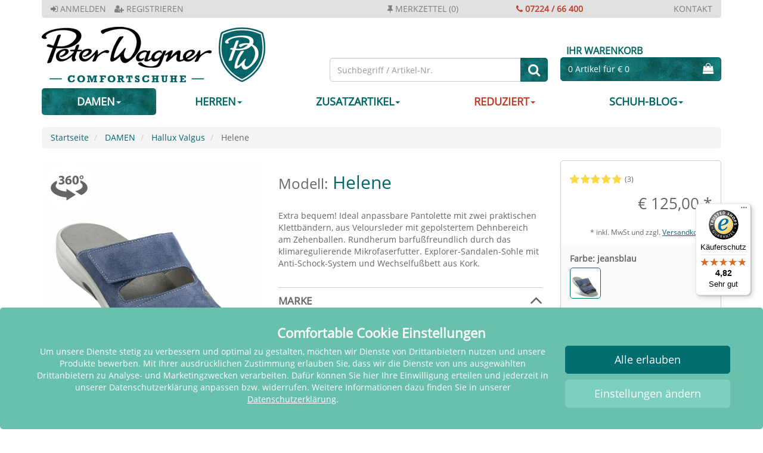

--- FILE ---
content_type: text/html; charset=ISO-8859-1
request_url: https://www.peter-wagner.at/DAMEN-Hallux-Valgus-Helene
body_size: 27411
content:




<!DOCTYPE html>
<html lang="de">
<head>
  <title>Helene - Hallux Valgus DAMEN</title>



      
      
      
      
      
         


   
  <meta name="description" content="Hallux Valgus DAMEN-Modell Helene jeansblau von Peter Wagner Comfortschuhe. 24 Monate Garantie | kostenloser Rückversand | schnelle Lieferung » Mehr dazu">


  <meta name="page-topic" content="Helene Branche Versand">

  
  
    
      
      
    
  

  
  <meta name="dcterms.rightsHolder" content="Peter Wagner Vertriebsges.m.b.H.">
  <meta name="dcterms.rights" content="Dieses Template ist geschützt.">
  <meta name="dcterms.dateCopyrighted" content="2016">
  <meta name="generator" content="Websale V8s">
  <meta name="robots" content="index,follow">
  <meta charset="ISO-8859-1">
  <base href="https://www.peter-wagner.at/$WS/pwc/websale8_shop-pwc/benutzer/templates/01-aa/">
  <link rel="canonical" href="https://www.peter-wagner.at/DAMEN-Pantoletten-Helene">
  
  <meta name="viewport" content="width=device-width, initial-scale=1.0 , user-scalable=no">
  

  <link rel="apple-touch-icon" sizes="57x57" href="https://www.peter-wagner.at/$WS/pwc/websale8_shop-pwc/benutzer/templates/images/favicon/apple-icon-57x57.png">
  <link rel="apple-touch-icon" sizes="60x60" href="https://www.peter-wagner.at/$WS/pwc/websale8_shop-pwc/benutzer/templates/images/favicon/apple-icon-60x60.png">
  <link rel="apple-touch-icon" sizes="72x72" href="https://www.peter-wagner.at/$WS/pwc/websale8_shop-pwc/benutzer/templates/images/favicon/apple-icon-72x72.png">
  <link rel="apple-touch-icon" sizes="76x76" href="https://www.peter-wagner.at/$WS/pwc/websale8_shop-pwc/benutzer/templates/images/favicon/apple-icon-76x76.png">
  <link rel="apple-touch-icon" sizes="114x114" href="https://www.peter-wagner.at/$WS/pwc/websale8_shop-pwc/benutzer/templates/images/favicon/apple-icon-114x114.png">
  <link rel="apple-touch-icon" sizes="120x120" href="https://www.peter-wagner.at/$WS/pwc/websale8_shop-pwc/benutzer/templates/images/favicon/apple-icon-120x120.png">
  <link rel="apple-touch-icon" sizes="144x144" href="https://www.peter-wagner.at/$WS/pwc/websale8_shop-pwc/benutzer/templates/images/favicon/apple-icon-144x144.png">
  <link rel="apple-touch-icon" sizes="152x152" href="https://www.peter-wagner.at/$WS/pwc/websale8_shop-pwc/benutzer/templates/images/favicon/apple-icon-152x152.png">
  <link rel="apple-touch-icon" sizes="180x180" href="https://www.peter-wagner.at/$WS/pwc/websale8_shop-pwc/benutzer/templates/images/favicon/apple-icon-180x180.png">
  <link rel="icon" type="image/png" sizes="192x192"  href="https://www.peter-wagner.at/$WS/pwc/websale8_shop-pwc/benutzer/templates/images/favicon/android-icon-192x192.png">
  <link rel="icon" type="image/png" sizes="32x32" href="https://www.peter-wagner.at/$WS/pwc/websale8_shop-pwc/benutzer/templates/images/favicon/favicon-32x32.png">
  <link rel="icon" type="image/png" sizes="96x96" href="https://www.peter-wagner.at/$WS/pwc/websale8_shop-pwc/benutzer/templates/images/favicon/favicon-96x96.png">
  <link rel="icon" type="image/png" sizes="16x16" href="https://www.peter-wagner.at/$WS/pwc/websale8_shop-pwc/benutzer/templates/images/favicon/favicon-16x16.png">
  <link rel="icon" href="https://www.peter-wagner.at/$WS/pwc/websale8_shop-pwc/benutzer/templates/images/favicon/favicon.ico" type="image/x-icon" />
  <link rel="manifest" href="https://www.peter-wagner.at/$WS/pwc/websale8_shop-pwc/benutzer/templates/images/favicon/manifest.json">
  <meta name="msapplication-TileImage" content="https://www.peter-wagner.at/$WS/pwc/websale8_shop-pwc/benutzer/templates/images/favicon/ms-icon-144x144.png">
  <meta name="msapplication-TileColor" content="#006767">
  <meta name="theme-color" content="#006767">


  
  <meta name="facebook-domain-verification" content="t7492lc4lfo8rw0qmp2b4bw0auf5u6" />
  
  
  <link rel="preload" href="https://www.peter-wagner.at/$WS/pwc/websale8_shop-pwc/benutzer/templates/fonts/fontawesome-webfont.woff" as="font" type="font/woff" crossorigin="anonymous">
  <link rel="preload" href="https://www.peter-wagner.at/$WS/pwc/websale8_shop-pwc/benutzer/templates/fonts/OpenSans-Regular.ttf" as="font" type="font/ttf" crossorigin="anonymous">

    
  <meta property="og:title" content= "Hallux Valgus - Helene">
  <meta property="og:type" content="Website">
  <meta property="og:url" content="https://www.peter-wagner.at/DAMEN-Helene">
  <meta property="og:image" content="/$WS/pwc/websale8_shop-pwc/produkte/medien/bilder/gross/347418.jpg">
  <meta property="og:description" content="">

   
   
  

 
  
  
  
    <script src="/$WS/pwc/websale8_shop-pwc/benutzer/templates/01-aa/../js_min/ws_global_b9997d4417.min.js"></script>
  
    
    
		<script>
            (function () {
            var _tsid = 'X5E48F0453F14D7AAAF5E56C4F9932A35';
            _tsConfig = {
            'yOffset': '170', /* offset from page bottom */
            'variant': 'reviews', /* text, default, small, reviews */
            'customElementId': '', /* required for variants custom and custom_reviews */
            'trustcardDirection':'', /* topRight, topLeft, bottomRight, bottomLeft */
            'customBadgeWidth': '', /* 40 - 90 (in pixels) */
            'customBadgeHeight': '', /* 40 - 90 (in pixels) */
            'disableResponsive': 'false', /* deactivate responsive behaviour */
			'responsive': {'variant': 'floating'},
            'disableTrustbadge': 'false' /* deactivate trustbadge */
            };
            var _ts = document.createElement('script');
            _ts.type = 'text/javascript';
            _ts.charset = 'utf-8';
            _ts.async = true;
            _ts.src = '//widgets.trustedshops.com/js/' + _tsid + '.js';
            var __ts = document.getElementsByTagName('script')[0];
            __ts.parentNode.insertBefore(_ts, __ts);
            })();
        </script>
    
    
    
  

    
    
	

    
	
  


    

 

    
    
      
      <script>
      window.uetq = window.uetq || [];
      window.uetq.push('consent', 'default', {
        'ad_storage': 'denied'
      });
      //
      </script>
    
    
    

    
    
    
    
     <script>
      $(document).ready(function(){
        if($('#modal-start').length > 0 ) {
          $('#modal-start').modal('show');
        }
      })
    </script>
    
    
    
    <script>
      $(document).on('click','.quantity-input-down',function(){
          var inputValue = parseInt($(this).siblings('.quantity-input').val());
          if(inputValue > "1"){
              $(this).siblings('.quantity-input').val(inputValue-1).trigger('keyup');
          }
      });
      $(document).on('click','.quantity-input-up',function(){
          var inputValue = parseInt($(this).siblings('.quantity-input').val());
          $(this).siblings('.quantity-input').val(inputValue+1).trigger('keyup');
      });
    </script>

    
    <script>
      $(document).on('click','.set_all_cookies',function(){
        $('#agreementPrivacyNew input[type="checkbox"]').each(function(){
          $(this).prop('checked', true);
        });
        $('#agreementPrivacyNew').hide();
        $('#cookieDetails').collapse('hide');
        ws_agreement_updatecheckboxes();
        ws_agreementcookies_set();
        location.href = location.href;
      });
      
      
      $(document).on('click','.set_selected_cookies',function(){
        $('#agreementPrivacyNew').hide();
        $('#cookieDetails').collapse('hide');
        ws_agreement_updatecheckboxes();

        // 
        var checkboxes = $("[class*=ws_useragreementcgc_]:not(.ws_useragreementcgc_functional)");
        var allUnchecked = checkboxes.toArray().every(function(checkbox) {
            return !checkbox.checked;
        });
        if (allUnchecked) {
          ws_agreementcookies_set(30); 
        } else {
          ws_agreementcookies_set(); 
        }

        location.href = location.href;
      });
    </script>

    
    <script>
      // Ändern der Menge (-)
      $(document).on('click','button[data-quantity="down"]',function(){
          var $this = $(this).siblings('input[data-quantity="input"]');
          var inputValue = parseInt($this.val());
          if(inputValue > "1"){
            $this.val(inputValue-1);
          }
      });

      // Ändern der Menge (+)
      $(document).on('click','button[data-quantity="up"]',function(){
        var $input = $(this).siblings('input[data-quantity="input"]');
        var inputValue = parseInt($input.val());
        $input.val(inputValue+1);
      });
    </script>
    






  
<script src="/$WS/pwc/websale8_shop-pwc/benutzer/templates/01-aa/../js_min/ws_inhalt_ee39a3945e.min.js"></script>			
<script>					
	$(document).ready(function(){				
		$('#accordion').accordion({
			autoheight: false,
			 active: true,
  			collapsible: true,
			header: '.acc_header'
			
		});
	});				
</script> 


  <!---->
  
  <style>
	  body {
		  opacity: 0;
	  }
  </style>
  
  
  
  <script>
  $(document).ready(function(e) {     
      $('.videoModal').on('hide.bs.modal', function(e) {   
        $('.videoModal .wsYTModal').html($('.videoModal .wsYTModal').html());
      });
  });
  </script>
  </head>
  <body>
    
  
  

  
  
  
  

  
	<!--
  
	<div class="container">
    
    
   		<div class="uspbar--inner text-uppercase">
          <div class="row">
            <div class="col-xs-0 col-sm-0 col-md-6 col-lg-6 text-left hidden-xs hidden-sm">
                <ul class="list-inline">
                	
                    <li><a href="https://www.peter-wagner.at/?websale8=pwc&otp2=login" title=""><span class="fa fa-sign-in">&nbsp;</span>Anmelden</a></li>
                    <li><a href="https://www.peter-wagner.at/?websale8=pwc&otp2=register" title=""><span class="fa fa-user-plus">&nbsp;</span>Registrieren</a></li>
                    
                    
                </ul>    
            </div>
            <div class="col-xs-0 col-sm-0 col-md-2 col-lg-2 text-left  hidden-xs hidden-sm" id="header--icons--memolist_top">
                
                    <a href="https://www.peter-wagner.at/?websale8=pwc" title="Zum Merkzettel">
                      <span class="fa fa-thumb-tack" aria-hidden="true">&nbsp;</span>Merkzettel  (0)
                    </a>
				  
            </div>
            <div class="col-xs-12 col-sm-12 col-md-2 col-lg-2 text-center">
                <span class="color--b34200">
                    <a href="tel:0043722466400" id="usp--phone"><span class="fa fa-phone">&nbsp;</span>07224 / 66 400</a>
                </span>    
            </div>
            <div class="col-xs-0 col-sm-0 col-md-2 col-lg-2 text-right hidden-xs hidden-sm">
            <a href="https://www.peter-wagner.at/kontaktformular" title="Zum Kontaktformular">
              Kontakt 
            </a>  
            </div>
          </div>
      </div>
    </div>
 
-->

	<div class="container">
    
    
   		<div class="uspbar--inner text-uppercase hidden-xs hidden-sm">
          <div class="row">
            <div class="col-xs-0 col-sm-0 col-md-6 col-lg-6 text-left hidden-xs hidden-sm">
                <ul class="list-inline">
                	
                    <li><a href="https://www.peter-wagner.at/?websale8=pwc&otp2=login" title=""><span class="fa fa-sign-in">&nbsp;</span>Anmelden</a></li>
                    <li><a href="https://www.peter-wagner.at/?websale8=pwc&otp2=register" title=""><span class="fa fa-user-plus">&nbsp;</span>Registrieren</a></li>
                    
                    
                </ul>    
            </div>
            <div class="col-xs-0 col-sm-0 col-md-2 col-lg-2 text-left  hidden-xs hidden-sm" id="header--icons--memolist_top">
                
                    <a href="https://www.peter-wagner.at/?websale8=pwc" title="Zum Merkzettel">
                      <span class="fa fa-thumb-tack" aria-hidden="true">&nbsp;</span>Merkzettel  (0)
                    </a>
				  
            </div>
            <div class="hidden-xs hidden-sm col-md-2 col-lg-2 text-center">
                <span class="color--b34200">
                    <a href="tel:0043722466400" id="usp--phone"><span class="fa fa-phone">&nbsp;</span>07224 / 66 400</a>
                </span>    
            </div>
            <div class="col-xs-0 col-sm-0 col-md-2 col-lg-2 text-right hidden-xs hidden-sm">
            <a href="https://www.peter-wagner.at/kontaktformular" title="Zum Kontaktformular">
              Kontakt 
            </a>  
            </div>
          </div>
      </div>
    </div>

    <div class="visible-xs visible-sm hidden-md hidden-lg hidden-xl">
      <div class="usp--phone--btn">
        <a class="btn btn-primary btn-block" href="tel:0043722466400"><span class="fa fa-phone">&nbsp;</span>07224 / 66 400</a>
      </div>
    </div>

    
    
    
  <header class="container">
    <div class="row ">
    
      <div class="col-xs-7 col-sm-7 col-md-5 col-lg-5">
        <a href="https://www.peter-wagner.at" title="Startseite">
          
          
          <picture>
              <source type="image/webp" srcset="../images/01-aa/img_logo_peter-wagner_1x.webp 1x, ../images/01-aa/img_logo_peter-wagner_2x.webp 2x">
              <source type="image/jpg" srcset="../images/01-aa/img_logo_peter-wagner_1x.jpg 1x, ../images/01-aa/img_logo_peter-wagner_2x.jpg 2x">
              <img src="../images/01-aa/img_logo_peter-wagner_1x.jpg" alt="Peter Wagner Comfortschuhe Logo" class="header--logo img-responsive" width="375" height="93" style="padding: 10px 0px;">
          </picture>
        </a>
      </div>
      
      
       <div class="mobile--menu--icons col-xs-5 col-sm-5 hidden-md hidden-lg">
        <div class="btn-group btn-group-justified header--icons" role="group" aria-label="Account">
          <a href="https://www.peter-wagner.at/?websale8=pwc" aria-label="Kundenkonto" class="btn btn-default">
            <span class="fa fa-user" aria-hidden="true"></span>
          </a>
          <a href="https://www.peter-wagner.at/?websale8=pwc" aria-label="Merkzettel" class="btn btn-default" id="header--icons--memolist">
            
              <span class="fa fa-heart" aria-hidden="true"></span>
              
            
          </a>
          <a href="https://www.peter-wagner.at/?websale8=pwc" aria-label="Ihr Warenkorb" class="btn btn-default header--icons--basket">
            
              
              <span class="fa fa-shopping-bag" aria-hidden="true"></span>
              
              
            
          </a>          
        </div>

     </div>
	 
      <div class="col-xs-2 visible-xs-block visible-sm-block openmobilemenu">
	  	<div class="menubutton"></div>
	  </div>
	  
      <div class="col-xs-10 col-sm-10 col-md-4 col-lg-4 header--search">
        <form class="form-horizontal" role="search" action="/websale8/" method="get">
<input type="hidden" name="Ctx" value="%7bver%2f8%2fver%7d%7bst%2f417%2fst%7d%7bcmd%2f0%2fcmd%7d%7bm%2fwebsale%2fm%7d%7bs%2fpwc%2fs%7d%7bl%2f01%2daa%2fl%7d%7bmi%2f000781%2fmi%7d%7bpi%2f347418%2fpi%7d%7bpoh%2f1%2fpoh%7d%7bmd5%2fa49b081e3c213f0524949454a21f6950%2fmd5%7d">

          <div class="input-group">
            <input type="text" name="search_input" class="form-control" placeholder="Suchbegriff / Artikel-Nr.">
            <span class="input-group-btn">
              <button class="btn btn-primary" type="submit" aria-label="Suche"><span class="fa fa-search"></span></button>
            </span>
          </div>
        </form>
      </div>
    
    	<div class="col-md-3 col-lg-3 hidden-xs hidden-sm" id="header-basket">   
			
			  
<div id="header--quickbasket--md--lg">
<div class="container-quickbasket">

	<a href="https://www.peter-wagner.at/?websale8=pwc"><strong class="text-uppercase text-primary header--basket--headline">Ihr Warenkorb</strong></a>
	<a href="https://www.peter-wagner.at/?websale8=pwc" class="btn btn-primary btn-block header--icons--basket">            	
		
    
		<span class="pull-left">0 Artikel für &euro; 0</span>
    
    
		<span class="fa fa-shopping-bag pull-right" aria-hidden="true"></span>
		
	</a>

  
</div>
</div>


			
        </div>
    </div>
  </header>

    



 

  <nav class="container">
  	<div class="row mobilemenu_complete">

    
    
		<div class="col-md-12 col-lg-12 menu_content2">
		    <ul class="nav nav-pills nav-justified nav-pills-flyout changeforMobile">	
			  
        <!-- DES-3690 -->
        
        
				<li class="active" data-active data-menutoggle=".flyout_000000">
				  <a href="https://www.peter-wagner.at/DAMEN" class="menu_main_item has_level2 " data-target=".flyout_000000.level1">DAMEN<span class="caret hidden-xs"></span></a>
				  
					<div class="menuflyout flyout_000000  level1">
					  <div class="flyout_content">
							<p class="visible-xs-block visible-sm-block close_mobile_flyout h2"><i class="fa fa-chevron-left"></i>DAMEN</p>
                
                    <div class="flyout_for_mobile_000000 level2 ">
                      
                      
                      <div class="wsNavigationContainer">
                      <div class="visible-xs visible-sm">
                        <span class="wsNavigationHeadline wsNavigationHeadlineActive pull-left" onclick="$('.flyout_for_mobile_000000 .wsMenuCategory').show();$('.flyout_for_mobile_000000 .wsMenuSpecial').hide();$('.flyout_for_mobile_000000 .wsNavigationHeadlineActive').removeClass('wsNavigationHeadlineActive');$(this).addClass('wsNavigationHeadlineActive');wsMobileMenuHeight();">Kategorien <span class="fa fa-chevron-down" aria-hidden="true"></span></span>
                        <span class="wsNavigationHeadline pull-right" onclick="$('.flyout_for_mobile_000000 .wsMenuSpecial').show();$('.flyout_for_mobile_000000 .wsMenuCategory').hide();$('.flyout_for_mobile_000000 .wsNavigationHeadlineActive').removeClass('wsNavigationHeadlineActive');$(this).addClass('wsNavigationHeadlineActive');wsMobileMenuHeight();">Spezialthemen <span class="fa fa-chevron-down" aria-hidden="true"></span></span>
                        <div class="clear"></div>
                      </div>
                      <div class="wsMenuCategory">
                      <p class="wsNavigationHeadline hidden-xs hidden-sm">Kategorien</p>
                      
                        <ul class="list-unstyled">
                            <li class="backtolevel2"><span><i class="fa fa-chevron-left"></i> zurück zu "DAMEN"</span></li>
                            
                                <li class="wsNavigation000008 ">
                                  <a href="https://www.peter-wagner.at/DAMEN/Sandalen" class="">
                                    <img src="/$WS/pwc/websale8_shop-pwc/benutzer/navigation/grafiken/Sandalen_D_petrol.svg" alt="Sandalen" class="wsNavigationAdvNavImg">
                                    
                                    <span class="wsNavigationText ">Sandalen</span>
                                    <div class="clear"></div>
                                  </a>
                                </li>
                                
                              
                              
                                
                              
                              
                            
                                <li class="wsNavigation000005 ">
                                  <a href="https://www.peter-wagner.at/DAMEN/Pantoletten" class="">
                                    <img src="/$WS/pwc/websale8_shop-pwc/benutzer/navigation/grafiken/Pantoletten_D_petrol.svg" alt="Pantoletten" class="wsNavigationAdvNavImg">
                                    
                                    <span class="wsNavigationText ">Pantoletten</span>
                                    <div class="clear"></div>
                                  </a>
                                </li>
                                
                              
                              
                                
                              
                              
                            
                                <li class="wsNavigation000030 ">
                                  <a href="https://www.peter-wagner.at/DAMEN/Ballerinas%2fPumps" class="">
                                    <img src="/$WS/pwc/websale8_shop-pwc/benutzer/navigation/grafiken/Ballerinas_D_petrol.svg" alt="Ballerinas/Pumps" class="wsNavigationAdvNavImg">
                                    
                                    <span class="wsNavigationText ">Ballerinas/Pumps</span>
                                    <div class="clear"></div>
                                  </a>
                                </li>
                                
                              
                              
                                
                              
                              
                            
                                <li class="wsNavigation000006 ">
                                  <a href="https://www.peter-wagner.at/DAMEN/Halbschuhe" class="">
                                    <img src="/$WS/pwc/websale8_shop-pwc/benutzer/navigation/grafiken/Halbschuhe_D_petrol.svg" alt="Halbschuhe" class="wsNavigationAdvNavImg">
                                    
                                    <span class="wsNavigationText ">Halbschuhe</span>
                                    <div class="clear"></div>
                                  </a>
                                </li>
                                
                              
                              
                                
                              
                              
                            
                                <li class="wsNavigation990873 ">
                                  <a href="https://www.peter-wagner.at/DAMEN/Sneaker" class="">
                                    <img src="/$WS/pwc/websale8_shop-pwc/benutzer/navigation/grafiken/Sportschuhe_D-H_petrol.svg" alt="Sneaker" class="wsNavigationAdvNavImg">
                                    
                                    <span class="wsNavigationText ">Sneaker</span>
                                    <div class="clear"></div>
                                  </a>
                                </li>
                                
                              
                              
                                
                              
                              
                            
                                <li class="wsNavigation000020 ">
                                  <a href="https://www.peter-wagner.at/DAMEN/Halbstiefel" class="">
                                    <img src="/$WS/pwc/websale8_shop-pwc/benutzer/navigation/grafiken/Halbstiefel_D_petrol.svg" alt="Halbstiefel" class="wsNavigationAdvNavImg">
                                    
                                    <span class="wsNavigationText ">Halbstiefel</span>
                                    <div class="clear"></div>
                                  </a>
                                </li>
                                
                              
                              
                                
                              
                              
                            
                                <li class="wsNavigation000021 ">
                                  <a href="https://www.peter-wagner.at/DAMEN/Stiefel" class="">
                                    <img src="/$WS/pwc/websale8_shop-pwc/benutzer/navigation/grafiken/Stiefel_D_petrol.svg" alt="Stiefel" class="wsNavigationAdvNavImg">
                                    
                                    <span class="wsNavigationText ">Stiefel</span>
                                    <div class="clear"></div>
                                  </a>
                                </li>
                                
                              
                              
                                
                              
                              
                            
                                <li class="wsNavigation000019 ">
                                  <a href="https://www.peter-wagner.at/DAMEN/Hausschuhe" class="">
                                    <img src="/$WS/pwc/websale8_shop-pwc/benutzer/navigation/grafiken/Hausschuhe_D-H_petrol.svg" alt="Hausschuhe" class="wsNavigationAdvNavImg">
                                    
                                    <span class="wsNavigationText ">Hausschuhe</span>
                                    <div class="clear"></div>
                                  </a>
                                </li>
                                
                              
                              
                                
                              
                              
                            
                                <li class="wsNavigation000022 ">
                                  <a href="https://www.peter-wagner.at/DAMEN/Wanderschuhe" class="">
                                    <img src="/$WS/pwc/websale8_shop-pwc/benutzer/navigation/grafiken/Wanderschuhe_D-H_petrol.svg" alt="Wanderschuhe" class="wsNavigationAdvNavImg">
                                    
                                    <span class="wsNavigationText ">Wanderschuhe</span>
                                    <div class="clear"></div>
                                  </a>
                                </li>
                                
                              
                              
                              </ul>
                              </div>
                              <div class="wsMenuSpecial">
                              <p class="wsNavigationHeadline hidden-xs hidden-sm">Spezialthemen</p>
                              <ul class="list-unstyled">
                              <li class="backtolevel2"></li>
                              
                                
                              
                              
                            
                                <li class="wsNavigation000779 ">
                                  <a href="https://www.peter-wagner.at/DAMEN/Gesundheitsschuhe" class="">
                                    
                                    
                                    <span class="wsNavigationText ">Gesundheitsschuhe</span>
                                    <div class="clear"></div>
                                  </a>
                                </li>
                                
                              
                              
                                
                              
                              
                            
                                <li class="wsNavigation000781  active">
                                  <a href="https://www.peter-wagner.at/DAMEN/Hallux-Valgus" class=" active">
                                    
                                    
                                    <span class="wsNavigationText ">Hallux Valgus</span>
                                    <div class="clear"></div>
                                  </a>
                                </li>
                                
                              
                              
                                
                              
                              
                            
                                <li class="wsNavigation000783 ">
                                  <a href="https://www.peter-wagner.at/DAMEN/Spreizfu%c3%9f-Senkfu%c3%9f" class="">
                                    
                                    
                                    <span class="wsNavigationText ">Spreizfuß-Senkfuß</span>
                                    <div class="clear"></div>
                                  </a>
                                </li>
                                
                              
                              
                                
                              
                              
                            
                                <li class="wsNavigation000785 ">
                                  <a href="https://www.peter-wagner.at/DAMEN/Fersensporn" class="">
                                    
                                    
                                    <span class="wsNavigationText ">Fersensporn</span>
                                    <div class="clear"></div>
                                  </a>
                                </li>
                                
                              
                              
                                
                              
                              
                            
                                <li class="wsNavigation000787 ">
                                  <a href="https://www.peter-wagner.at/DAMEN/Hammerzehen" class="">
                                    
                                    
                                    <span class="wsNavigationText ">Hammerzehen</span>
                                    <div class="clear"></div>
                                  </a>
                                </li>
                                
                              
                              
                                
                              
                              
                            
                                <li class="wsNavigation000815 ">
                                  <a href="https://www.peter-wagner.at/DAMEN/Schuhe-f%c3%bcr-Einlagen" class="">
                                    
                                    
                                    <span class="wsNavigationText ">Schuhe für Einlagen</span>
                                    <div class="clear"></div>
                                  </a>
                                </li>
                                
                              
                              
                                
                              
                              
                            
                                <li class="wsNavigation000789 ">
                                  <a href="https://www.peter-wagner.at/DAMEN/wasserdicht" class="">
                                    
                                    
                                    <span class="wsNavigationText ">wasserdicht</span>
                                    <div class="clear"></div>
                                  </a>
                                </li>
                                
                              
                              
                                
                              
                              
                            
                                <li class="wsNavigation000810 ">
                                  <a href="https://www.peter-wagner.at/DAMEN/Barfu%c3%9fschuhe" class="">
                                    
                                    
                                    <span class="wsNavigationText ">Barfußschuhe</span>
                                    <div class="clear"></div>
                                  </a>
                                </li>
                                
                              
                              
                                
                              
                              
                              </ul>
                              </div>
                              <div class="wsMenuSpecial wsMenuSpecialSecond">
                              <p class="wsNavigationHeadline wsNavigationHeadlineSpacer hidden-xs hidden-sm"></p>
                              <ul class="list-unstyled">
                              <li class="backtolevel2"></li>
                              
                            
                                <li class="wsNavigation000200 ">
                                  <a href="https://www.peter-wagner.at/DAMEN/Untergr%c3%b6%c3%9fen" class="">
                                    
                                    
                                    <span class="wsNavigationText ">Untergrößen</span>
                                    <div class="clear"></div>
                                  </a>
                                </li>
                                
                              
                              
                                
                              
                              
                            
                                <li class="wsNavigation000201 ">
                                  <a href="https://www.peter-wagner.at/DAMEN/%c3%9cbergr%c3%b6%c3%9fen" class="">
                                    
                                    
                                    <span class="wsNavigationText ">Übergrößen</span>
                                    <div class="clear"></div>
                                  </a>
                                </li>
                                
                              
                              
                                
                              
                              
                            
                                <li class="wsNavigation000228 ">
                                  <a href="https://www.peter-wagner.at/DAMEN/breite-F%c3%bc%c3%9fe" class="">
                                    
                                    
                                    <span class="wsNavigationText ">breite Füße</span>
                                    <div class="clear"></div>
                                  </a>
                                </li>
                                
                              
                              
                                
                              
                              
                            
                                <li class="wsNavigation000284 ">
                                  <a href="https://www.peter-wagner.at/DAMEN/Hirschleder" class="">
                                    
                                    
                                    <span class="wsNavigationText ">Hirschleder</span>
                                    <div class="clear"></div>
                                  </a>
                                </li>
                                
                              
                              
                                
                              
                              
                            
                                <li class="wsNavigation000246 ">
                                  <a href="https://www.peter-wagner.at/DAMEN/aus-%c3%96sterreich" class="">
                                    
                                    
                                    <span class="wsNavigationText ">aus Österreich</span>
                                    <div class="clear"></div>
                                  </a>
                                </li>
                                
                              
                              
                                
                              
                              
                            
                            
                            
                              
                                <li class="wsNavigation000166">
                                  <a href="https://www.peter-wagner.at/REDUZIERT/Damen">
                                    <span class="wsNavigationText wsNavigationTextSale">REDUZIERT</span>
                                    <div class="clear"></div>
                                  </a>
                                </li>
                              
                            
                            
                            
                        </ul>

                      
                      
                      </div>
                      </div>
                      
                    </div>
                
							<div class="clearfix"></div>
					  </div>
					</div>
				  
				</li>
        
			  
        <!-- DES-3690 -->
        
        
				<li class=""  data-menutoggle=".flyout_000001">
				  <a href="https://www.peter-wagner.at/HERREN" class="menu_main_item has_level2 " data-target=".flyout_000001.level1">HERREN<span class="caret hidden-xs"></span></a>
				  
					<div class="menuflyout flyout_000001  level1">
					  <div class="flyout_content">
							<p class="visible-xs-block visible-sm-block close_mobile_flyout h2"><i class="fa fa-chevron-left"></i>HERREN</p>
                
                    <div class="flyout_for_mobile_000001 level2 ">
                      
                      
                      <div class="wsNavigationContainer">
                      <div class="visible-xs visible-sm">
                        <span class="wsNavigationHeadline wsNavigationHeadlineActive pull-left" onclick="$('.flyout_for_mobile_000001 .wsMenuCategory').show();$('.flyout_for_mobile_000001 .wsMenuSpecial').hide();$('.flyout_for_mobile_000001 .wsNavigationHeadlineActive').removeClass('wsNavigationHeadlineActive');$(this).addClass('wsNavigationHeadlineActive');wsMobileMenuHeight();">Kategorien <span class="fa fa-chevron-down" aria-hidden="true"></span></span>
                        <span class="wsNavigationHeadline pull-right" onclick="$('.flyout_for_mobile_000001 .wsMenuSpecial').show();$('.flyout_for_mobile_000001 .wsMenuCategory').hide();$('.flyout_for_mobile_000001 .wsNavigationHeadlineActive').removeClass('wsNavigationHeadlineActive');$(this).addClass('wsNavigationHeadlineActive');wsMobileMenuHeight();">Spezialthemen <span class="fa fa-chevron-down" aria-hidden="true"></span></span>
                        <div class="clear"></div>
                      </div>
                      <div class="wsMenuCategory">
                      <p class="wsNavigationHeadline hidden-xs hidden-sm">Kategorien</p>
                      
                        <ul class="list-unstyled">
                            <li class="backtolevel2"><span><i class="fa fa-chevron-left"></i> zurück zu "HERREN"</span></li>
                            
                                <li class="wsNavigation000033 ">
                                  <a href="https://www.peter-wagner.at/HERREN/Sandalen" class="">
                                    <img src="/$WS/pwc/websale8_shop-pwc/benutzer/navigation/grafiken/Sandalen_H_petrol.svg" alt="Sandalen" class="wsNavigationAdvNavImg">
                                    
                                    <span class="wsNavigationText ">Sandalen</span>
                                    <div class="clear"></div>
                                  </a>
                                </li>
                                
                              
                              
                                
                              
                              
                            
                                <li class="wsNavigation000034 ">
                                  <a href="https://www.peter-wagner.at/HERREN/Pantoletten" class="">
                                    <img src="/$WS/pwc/websale8_shop-pwc/benutzer/navigation/grafiken/Pantoletten_H_petrol.svg" alt="Pantoletten" class="wsNavigationAdvNavImg">
                                    
                                    <span class="wsNavigationText ">Pantoletten</span>
                                    <div class="clear"></div>
                                  </a>
                                </li>
                                
                              
                              
                                
                              
                              
                            
                                <li class="wsNavigation000035 ">
                                  <a href="https://www.peter-wagner.at/HERREN/Halbschuhe" class="">
                                    <img src="/$WS/pwc/websale8_shop-pwc/benutzer/navigation/grafiken/Halbschuhe_H_petrol.svg" alt="Halbschuhe" class="wsNavigationAdvNavImg">
                                    
                                    <span class="wsNavigationText ">Halbschuhe</span>
                                    <div class="clear"></div>
                                  </a>
                                </li>
                                
                              
                              
                                
                              
                              
                            
                                <li class="wsNavigation990875 ">
                                  <a href="https://www.peter-wagner.at/HERREN/Sneaker" class="">
                                    <img src="/$WS/pwc/websale8_shop-pwc/benutzer/navigation/grafiken/Sportschuhe_D-H_petrol.svg" alt="Sneaker" class="wsNavigationAdvNavImg">
                                    
                                    <span class="wsNavigationText ">Sneaker</span>
                                    <div class="clear"></div>
                                  </a>
                                </li>
                                
                              
                              
                                
                              
                              
                            
                                <li class="wsNavigation000036 ">
                                  <a href="https://www.peter-wagner.at/HERREN/Halbstiefel" class="">
                                    <img src="/$WS/pwc/websale8_shop-pwc/benutzer/navigation/grafiken/Halbstiefel_H_petrol.svg" alt="Halbstiefel" class="wsNavigationAdvNavImg">
                                    
                                    <span class="wsNavigationText ">Halbstiefel</span>
                                    <div class="clear"></div>
                                  </a>
                                </li>
                                
                              
                              
                                
                              
                              
                            
                                <li class="wsNavigation000038 ">
                                  <a href="https://www.peter-wagner.at/HERREN/Hausschuhe" class="">
                                    <img src="/$WS/pwc/websale8_shop-pwc/benutzer/navigation/grafiken/Hausschuhe_D-H_petrol.svg" alt="Hausschuhe" class="wsNavigationAdvNavImg">
                                    
                                    <span class="wsNavigationText ">Hausschuhe</span>
                                    <div class="clear"></div>
                                  </a>
                                </li>
                                
                              
                              
                                
                              
                              
                            
                                <li class="wsNavigation000039 ">
                                  <a href="https://www.peter-wagner.at/HERREN/Wanderschuhe" class="">
                                    <img src="/$WS/pwc/websale8_shop-pwc/benutzer/navigation/grafiken/Wanderschuhe_D-H_petrol.svg" alt="Wanderschuhe" class="wsNavigationAdvNavImg">
                                    
                                    <span class="wsNavigationText ">Wanderschuhe</span>
                                    <div class="clear"></div>
                                  </a>
                                </li>
                                
                              
                              
                              </ul>
                              </div>
                              <div class="wsMenuSpecial">
                              <p class="wsNavigationHeadline hidden-xs hidden-sm">Spezialthemen</p>
                              <ul class="list-unstyled">
                              <li class="backtolevel2"></li>
                              
                                
                              
                              
                            
                                <li class="wsNavigation000792 ">
                                  <a href="https://www.peter-wagner.at/HERREN/Gesundheitsschuhe" class="">
                                    
                                    
                                    <span class="wsNavigationText ">Gesundheitsschuhe</span>
                                    <div class="clear"></div>
                                  </a>
                                </li>
                                
                              
                              
                                
                              
                              
                            
                                <li class="wsNavigation000794 ">
                                  <a href="https://www.peter-wagner.at/HERREN/Hallux-Valgus" class="">
                                    
                                    
                                    <span class="wsNavigationText ">Hallux Valgus</span>
                                    <div class="clear"></div>
                                  </a>
                                </li>
                                
                              
                              
                                
                              
                              
                            
                                <li class="wsNavigation000796 ">
                                  <a href="https://www.peter-wagner.at/HERREN/Spreizfu%c3%9f-Senkfu%c3%9f" class="">
                                    
                                    
                                    <span class="wsNavigationText ">Spreizfuß-Senkfuß</span>
                                    <div class="clear"></div>
                                  </a>
                                </li>
                                
                              
                              
                                
                              
                              
                            
                                <li class="wsNavigation000798 ">
                                  <a href="https://www.peter-wagner.at/HERREN/Fersensporn" class="">
                                    
                                    
                                    <span class="wsNavigationText ">Fersensporn</span>
                                    <div class="clear"></div>
                                  </a>
                                </li>
                                
                              
                              
                                
                              
                              
                            
                                <li class="wsNavigation000800 ">
                                  <a href="https://www.peter-wagner.at/HERREN/Hammerzehen" class="">
                                    
                                    
                                    <span class="wsNavigationText ">Hammerzehen</span>
                                    <div class="clear"></div>
                                  </a>
                                </li>
                                
                              
                              
                                
                              
                              
                            
                                <li class="wsNavigation000817 ">
                                  <a href="https://www.peter-wagner.at/HERREN/Schuhe-f%c3%bcr-Einlagen" class="">
                                    
                                    
                                    <span class="wsNavigationText ">Schuhe für Einlagen</span>
                                    <div class="clear"></div>
                                  </a>
                                </li>
                                
                              
                              
                                
                              
                              
                            
                                <li class="wsNavigation000802 ">
                                  <a href="https://www.peter-wagner.at/HERREN/wasserdicht" class="">
                                    
                                    
                                    <span class="wsNavigationText ">wasserdicht</span>
                                    <div class="clear"></div>
                                  </a>
                                </li>
                                
                              
                              
                                
                              
                              
                            
                                <li class="wsNavigation000812 ">
                                  <a href="https://www.peter-wagner.at/HERREN/Barfu%c3%9fschuhe" class="">
                                    
                                    
                                    <span class="wsNavigationText ">Barfußschuhe</span>
                                    <div class="clear"></div>
                                  </a>
                                </li>
                                
                              
                              
                                
                              
                              
                              </ul>
                              </div>
                              <div class="wsMenuSpecial wsMenuSpecialSecond">
                              <p class="wsNavigationHeadline wsNavigationHeadlineSpacer hidden-xs hidden-sm"></p>
                              <ul class="list-unstyled">
                              <li class="backtolevel2"></li>
                              
                            
                                <li class="wsNavigation000202 ">
                                  <a href="https://www.peter-wagner.at/HERREN/Untergr%c3%b6%c3%9fen" class="">
                                    
                                    
                                    <span class="wsNavigationText ">Untergrößen</span>
                                    <div class="clear"></div>
                                  </a>
                                </li>
                                
                              
                              
                                
                              
                              
                            
                                <li class="wsNavigation000203 ">
                                  <a href="https://www.peter-wagner.at/HERREN/%c3%9cbergr%c3%b6%c3%9fen" class="">
                                    
                                    
                                    <span class="wsNavigationText ">Übergrößen</span>
                                    <div class="clear"></div>
                                  </a>
                                </li>
                                
                              
                              
                                
                              
                              
                            
                                <li class="wsNavigation000331 ">
                                  <a href="https://www.peter-wagner.at/HERREN/breite-F%c3%bc%c3%9fe" class="">
                                    
                                    
                                    <span class="wsNavigationText ">breite Füße</span>
                                    <div class="clear"></div>
                                  </a>
                                </li>
                                
                              
                              
                                
                              
                              
                            
                                <li class="wsNavigation000286 ">
                                  <a href="https://www.peter-wagner.at/HERREN/Elchleder" class="">
                                    
                                    
                                    <span class="wsNavigationText ">Elchleder</span>
                                    <div class="clear"></div>
                                  </a>
                                </li>
                                
                              
                              
                                
                              
                              
                            
                                <li class="wsNavigation000248 ">
                                  <a href="https://www.peter-wagner.at/HERREN/aus-%c3%96sterreich" class="">
                                    
                                    
                                    <span class="wsNavigationText ">aus Österreich</span>
                                    <div class="clear"></div>
                                  </a>
                                </li>
                                
                              
                              
                                
                              
                              
                            
                            
                            
                            
                            
                              
                                <li class="wsNavigation000167">
                                  <a href="https://www.peter-wagner.at/REDUZIERT/Herren">
                                    <span class="wsNavigationText wsNavigationTextSale">REDUZIERT</span>
                                    <div class="clear"></div>
                                  </a>
                                </li>
                              
                            
                        </ul>

                      
                      
                      </div>
                      </div>
                      
                    </div>
                
							<div class="clearfix"></div>
					  </div>
					</div>
				  
				</li>
        
			  
        <!-- DES-3690 -->
        
        
				<li class=""  data-menutoggle=".flyout_000002">
				  <a href="https://www.peter-wagner.at/ZUSATZARTIKEL" class="menu_main_item has_level2 " data-target=".flyout_000002.level1">ZUSATZARTIKEL<span class="caret hidden-xs"></span></a>
				  
					<div class="menuflyout flyout_000002  level1">
					  <div class="flyout_content">
							<p class="visible-xs-block visible-sm-block close_mobile_flyout h2"><i class="fa fa-chevron-left"></i>ZUSATZARTIKEL</p>
                
                    <div class="flyout_for_mobile_000002 level2 ">
                      
                      
                        <ul class="list-unstyled">
                            <li class="backtolevel2"><span><i class="fa fa-chevron-left"></i> zurück zu "ZUSATZARTIKEL"</span></li>
                            
                                <li class="wsNavigation000027 ">
                                  <a href="https://www.peter-wagner.at/ZUSATZARTIKEL/Socken-Str%c3%bcmpfe" class="">
                                    
                                    
                                    <span class="wsNavigationText ">Socken &#38; Strümpfe</span>
                                    <div class="clear"></div>
                                  </a>
                                </li>
                                
                              
                              
                                
                              
                              
                            
                                <li class="wsNavigation000025 ">
                                  <a href="https://www.peter-wagner.at/ZUSATZARTIKEL/Schuhpflege" class="">
                                    
                                    
                                    <span class="wsNavigationText ">Schuhpflege</span>
                                    <div class="clear"></div>
                                  </a>
                                </li>
                                
                              
                              
                                
                              
                              
                            
                                <li class="wsNavigation000026 ">
                                  <a href="https://www.peter-wagner.at/ZUSATZARTIKEL/Einlagen" class="">
                                    
                                    
                                    <span class="wsNavigationText ">Einlagen</span>
                                    <div class="clear"></div>
                                  </a>
                                </li>
                                
                              
                              
                                
                              
                              
                            
                                <li class="wsNavigation000029 ">
                                  <a href="https://www.peter-wagner.at/ZUSATZARTIKEL/Zubeh%c3%b6r" class="">
                                    
                                    
                                    <span class="wsNavigationText ">Zubehör</span>
                                    <div class="clear"></div>
                                  </a>
                                </li>
                                
                              
                              
                                
                              
                              
                            
                                <li class="wsNavigation000281 ">
                                  <a href="https://www.peter-wagner.at/ZUSATZARTIKEL/Gutscheine" class="">
                                    
                                    
                                    <span class="wsNavigationText ">Gutscheine</span>
                                    <div class="clear"></div>
                                  </a>
                                </li>
                                
                              
                              
                                
                              
                              
                            
                            
                            
                            
                            
                        </ul>

                      
                      
                    </div>
                
							<div class="clearfix"></div>
					  </div>
					</div>
				  
				</li>
        
			  
        <!-- DES-3690 -->
        
        
				<li class=""  data-menutoggle=".flyout_000004">
				  <a href="https://www.peter-wagner.at/REDUZIERT" class="menu_main_item has_level2 menu_main_item_reduziert" data-target=".flyout_000004.level1">REDUZIERT<span class="caret hidden-xs"></span></a>
				  
					<div class="menuflyout flyout_000004 flyout_reduziert level1">
					  <div class="flyout_content">
							<p class="visible-xs-block visible-sm-block close_mobile_flyout h2"><i class="fa fa-chevron-left"></i>REDUZIERT</p>
                
                    <div class="flyout_for_mobile_000004 level2 flyout_for_mobile_reduziert">
                      
                      
                        <ul class="list-unstyled">
                            <li class="backtolevel2"><span><i class="fa fa-chevron-left"></i> zurück zu "REDUZIERT"</span></li>
                            
                                <li class="wsNavigation000166 wsNavigationReduziert">
                                  <a href="https://www.peter-wagner.at/REDUZIERT/Damen" class="">
                                    
                                    
                                    <span class="wsNavigationText wsNavigationTextReduziert">Damen</span>
                                    <div class="clear"></div>
                                  </a>
                                </li>
                                
                              
                              
                                
                              
                              
                            
                                <li class="wsNavigation000167 wsNavigationReduziert">
                                  <a href="https://www.peter-wagner.at/REDUZIERT/Herren" class="">
                                    
                                    
                                    <span class="wsNavigationText wsNavigationTextReduziert">Herren</span>
                                    <div class="clear"></div>
                                  </a>
                                </li>
                                
                              
                              
                                
                              
                              
                            
                            
                            
                            
                            
                        </ul>

                      
                      
                    </div>
                
							<div class="clearfix"></div>
					  </div>
					</div>
				  
				</li>
        
			  		
        <li data-menutoggle=".flyout_schuhblog">
          <a href="https://www.peter-wagner.at/Schuh-Blog" class="menu_main_item has_level2 text-uppercase" data-target=".flyout_schuhblog.level1">Schuh-Blog<span class="caret hidden-xs"></span></a>
          <div class="menuflyout flyout_schuhblog level1" style="width: 290px;">
					  <div class="flyout_content">
              <p class="visible-xs-block visible-sm-block close_mobile_flyout h2 text-uppercase"><i class="fa fa-chevron-left"></i>Schuh-Blog</p>
              <div class="flyout_for_mobile_schuhblog level2">
                <ul class="list-unstyled">
                  <li class="backtolevel2"><span><i class="fa fa-chevron-left"></i> zurück zu "Schuh-Blog"</span></li>
                  
                    <li class="wsNavigationBlogArticle20"><a href="https://www.peter-wagner.at/was-ist-ein-fersensporn"><span class="wsNavigationText">Was ist ein Fersensporn?</span><div class="clear"></div></a></li>
                    <li class="wsNavigationBlogArticle19"><a href="https://www.peter-wagner.at/atmungsaktive-schuhe-gegen-schweissfuesse"><span class="wsNavigationText">Schuhe bei Schweißfüßen</span><div class="clear"></div></a></li>
                    <li class="wsNavigationBlogArticle18"><a href="https://www.peter-wagner.at/bequeme-weisse-sneaker"><span class="wsNavigationText">Bequeme weiße Sneaker</span><div class="clear"></div></a></li>
                  
                  
                  
                  <li class="wsNavigationBlogArticle17"><a href="https://www.peter-wagner.at/hallux-rigidus-schuhe"><span class="wsNavigationText">Schuhe bei Hallux rigidus</span><div class="clear"></div></a></li>
                  
                  
                  
                  
                    <li class="wsNavigationBlogArticle14"><a href="https://www.peter-wagner.at/rutschfeste-schuhe"><span class="wsNavigationText">Rutschfeste Schuhe</span><div class="clear"></div></a></li>
                    <li class="wsNavigationBlogArticle14"><a href="https://www.peter-wagner.at/bequeme-schuhe-fuer-schmerzende-fuesse"><span class="wsNavigationText">Schuhe für schmerzende Füße</span><div class="clear"></div></a></li>
                    <li class="wsNavigationBlogArticle14"><a href="https://www.peter-wagner.at/schuhe-empfindliche-fuesse"><span class="wsNavigationText">Schuhe für sensible Füße</span><div class="clear"></div></a></li>
                    <li class="wsNavigationBlogArticle13"><a href="https://www.peter-wagner.at/schuhe-fuer-problemfuesse"><span class="wsNavigationText">Schuhe für Problemfüße</span><div class="clear"></div></a></li>                 
                  
                  <li class="wsNavigationBlogArticle08"><a href="https://www.peter-wagner.at/schuhtrends-fruehling-2025"><span class="wsNavigationText">Top-3 Schuhtrends im Frühling 2025</span><div class="clear"></div></a></li>                  
                  <li class="wsNavigationBlogArticle03"><a href="https://www.peter-wagner.at/bequemste-wanderschuhe"><span class="wsNavigationText">Wanderschuhe im Test</span><div class="clear"></div></a></li>
                  
                    <li class="wsNavigationBlogArticle03"><a href="https://www.peter-wagner.at/elegante-bequeme-schuhe"><span class="wsNavigationText">Elegante und bequeme Schuhe</span><div class="clear"></div></a></li>
                  
                  <li class="wsNavigationBlogArticle03"><a href="https://www.peter-wagner.at/schuhweite"><span class="wsNavigationText">Wichtigkeit der Schuhweite</span><div class="clear"></div></a></li>
                  <li class="wsNavigationBlogArticle01"><a href="https://www.peter-wagner.at/schuhe-f%c3%bcr-langes-stehen-und-gehen"><span class="wsNavigationText">Schuhe für langes Stehen & Gehen</span><div class="clear"></div></a></li>
                  <li class="wsNavigationBlogArticle04"><a href="https://www.peter-wagner.at/kalte-f%c3%bc%c3%9fe-was-tun"><span class="wsNavigationText">Tipps gegen kalte Füße</span><div class="clear"></div></a></li>
                  <li class="wsNavigationBlogArticle05"><a href="https://www.peter-wagner.at/tipps-fuer-gesunde-fuesse"><span class="wsNavigationText">Tipps für gesunde Füße</span><div class="clear"></div></a></li>
                  <li class="wsNavigationBlogArticle07"><a href="https://www.peter-wagner.at/welche-schuhe-fuer-geschwollene-fuesse"><span class="wsNavigationText">Schuhe bei geschwollenen Füßen</span><div class="clear"></div></a></li>
                  <li class="wsNavigationBlogArticle06"><a href="https://www.peter-wagner.at/winterschuhe-richtig-pflegen"><span class="wsNavigationText">Winterschuhe pflegen</span><div class="clear"></div></a></li>
                  <li class="wsNavigationBlogArticle02"><a href="https://www.peter-wagner.at/glattleder-schuhe-richtig-pflegen"><span class="wsNavigationText">Glattleder-Schuhe pflegen</span><div class="clear"></div></a></li>
                  <li class="wsNavigationBlogArticle09"><a href="https://www.peter-wagner.at/schuhe-fuer-senioren"><span class="wsNavigationText">Schuhe für Senioren</span><div class="clear"></div></a></li>
                  <li class="wsNavigationBlogArticle10"><a href="https://www.peter-wagner.at/folgen-zu-kleine-zu-grosse-schuhe"><span class="wsNavigationText">Folgen von zu engen, kleinen, großen Schuhen</span><div class="clear"></div></a></li>
                </ul>
              </div>
              <div class="clearfix"></div>
            </div>
          </div>
        </li>
			</ul>
		</div>

    
	</div>
  </nav>


<style>
@media (min-width: 992px) {
  .flyout_000000.menuflyout,
  .flyout_000001.menuflyout {
    width: max-content;
  }

  .wsNavigationHeadline {
    border-bottom: 1px solid #ccc;
    padding-bottom: 10px;
    margin-bottom: 10px !important;
  }

  .wsNavigationHeadlineSpacer {
    height: 44px;
  }

  .flyout_content .wsMenuCategory {
    padding-right: 20px;
    border-right: 2px solid #979797;
  }

  .flyout_content .wsMenuSpecial {
    padding-left: 20px;
    padding-right: 20px;
    position: relative;
  }

  .flyout_content .wsMenuSpecial:not(.wsMenuSpecialSecond) {
    border-right: 1px solid #ccc;
    border-left: 2px solid #979797;
    left: -2px;
  }

  .flyout_content .wsMenuSpecial:not(.wsMenuSpecialSecond)::before {
    content: "";
    position: absolute;
    top: 0;
    right: -1px;
    height: 35px;
    width: 1px;
    background-color: white;
  }

  .flyout_content li:not(:first-child) {
    height: 65px;
  }
  .flyout_content li:nth-child(2) {
    height: 55px;
  }

  .wsNavigationAdvNavImg {
    max-height: 55px;
  }

  .flyout_content li {
      margin: 0 !important;
  }

  .level2 li a {
    min-height: 55px !important;
    margin-top: 5px !important;
  }

  .wsMenuCategory,
  .wsMenuSpecial {
    float: left;
  }
} 

@media (max-width: 991px) {
  .wsMenuSpecial{
      display: none;
  }
}

.wsNavigationHeadline.wsNavigationHeadlineActive {
  color: #00676b;
}

.wsNavigationHeadlineActive .fa {
  display: none;
}

.wsNavigationHeadline {
  /*font-size: 16px;*/
  font-size: 1.6rem;
  color: #666;
  margin-bottom: 20px;
  padding-top: 10px;
  padding-right: 10px;
  position: relative;
  top: -5px;
}

.wsNavigationHeadline.pull-right {
  padding-right: 0;
  padding-left: 10px;
}

.wsNavigationTextSale {
  color: #bd3f29;
  text-transform: lowercase;
}


</style>








    
         
  <div class="modal fade" id="modal-size-table" tabindex="-1" role="dialog">
    <div class="modal-dialog modal-lg" role="document">
      <div class="modal-content" id="modalSizeTable">
        <div class="modal-header">
          <button type="button" class="close" data-dismiss="modal" aria-label="Close"><span aria-hidden="true">&times;</span></button>
          <p class="modal-title h4">Schuhgrößen</p>
        </div>
        <div class="modal-body">
          <p>Unsicher bei der Schuhgröße? Als Neukunde empfehlen wir Ihre gewohnte Schuhgröße zu bestellen. Ist in Ihren bisherigen Schuhen eine "englische Größe" vermerkt, finden Sie die passende "Peter Wagner - Größe" unten in der Schuhgrößentabelle. <br>Sie haben Ihre Fußlänge abgemessen und diese liegt aber zwischen 2 Größen? Wählen Sie in diesem Fall bitte die größere. <br>Für mehr Infos zu Schuhgröße, Passform und die richtige Anprobe klicken Sie <a href="/schuhgroessen-und-passform" target="_blank">hier</a>. <br><br><b>Schuhgrößentabelle:</b></p>
          <div class="table-responsive table-shoesize hidden-xs">
              <table class="table" border="1">
                  <tbody>
                      <tr><td>Peter Wagner Größe</td><td>35</td><td>36</td><td>37</td><td>38</td><td>39</td><td>40</td><td>41</td><td>42</td><td>43</td><td>44</td><td>45</td><td>46</td><td>47</td><td>48</td></tr> <tr><td>Fußlänge in cm</td><td>21.8</td><td>22.5</td><td>23.1</td><td>23.8</td><td>24.3</td><td>25.2</td><td>25.8</td><td>26.4</td><td>27.2</td><td>27.7</td><td>28.5</td><td>29.2</td><td>29.8</td><td>30.5</td></tr> <tr><td>Englische Größe</td><td>2.5</td><td>3.5</td><td>4</td><td>5</td><td>5.5</td><td>6.5</td><td>7.5</td><td>8</td><td>9</td><td>9,5</td><td>10.5</td><td>11.5</td><td>12</td><td>13</td></tr>
                  </tbody>
              </table>
          </div>

          <div class="table-shoesize-mobile visible-xs">
              <table class="table" border="1">
                  <tbody>
                    <tr><td>Peter Wagner Größe</td><td>Fußlänge in cm</td><td>Englische Größe</td></tr><tr><td>35</td><td>21.8</td><td>2.5</td></tr><tr><td>36</td><td>22.5</td><td>3.5</td></tr><tr><td>37</td><td>23.1</td><td>4</td></tr><tr><td>38</td><td>23.8</td><td>5</td></tr><tr><td>39</td><td>24.3</td><td>5.5</td></tr><tr><td>40</td><td>25.2</td><td>6.5</td></tr><tr><td>41</td><td>25.8</td><td>7.5</td></tr><tr><td>42</td><td>26.4</td><td>8</td></tr><tr><td>43</td><td>27.2</td><td>9</td></tr><tr><td>44</td><td>27.7</td><td>9,5</td></tr><tr><td>45</td><td>28.5</td><td>10.5</td></tr><tr><td>46</td><td>29.2</td><td>11.5</td></tr><tr><td>47</td><td>29.8</td><td>12</td></tr><tr><td>48</td><td>30.5</td><td>13</td></tr>
                  </tbody>
              </table>
          </div>
        </div>
        <div class="modal-footer">
          <p class="btn btn-default pull-left" data-dismiss="modal">weiter einkaufen</p>
        </div>
      </div>
    </div>
  </div>   

  <div class="modal fade" id="modal-memolist" tabindex="-1" role="dialog">
    <div class="modal-dialog" role="document">
      <div class="modal-content" id="modal-content-memolist">
        <div class="modal-header">
          <button type="button" class="close" data-dismiss="modal" aria-label="Close"><span aria-hidden="true">&times;</span></button>
          <div class="modal-title h4">Dieser Artikel wurde auf den Merkzettel gesetzt.</div>
        </div>
        <div class="modal-body">
          <div class="media">
            <div class="media-left">
              <img class="media-object modal--img" src="/$WS/pwc/websale8_shop-pwc/produkte/medien/bilder/normal/347418.jpg" alt="Helene">
            </div>
            <div class="media-body">
              <div class="h1">Helene</div>
            </div>
          </div>
        </div>
        <div class="modal-footer">
          <p class="btn btn-default" data-dismiss="modal">weiter einkaufen</p>
          <a class="btn btn-primary" href="https://www.peter-wagner.at/?websale8=pwc">Merkzettel</a>
        </div>
      </div>
    </div>
  </div>
  
  <div class="modal fade" id="modal-basket" tabindex="-1" role="dialog">
    <div class="modal-dialog modal-lg" role="document">
      <div class="modal-content" id="modal-content-basket">
        <div class="modal-header">
          <button type="button" class="close" data-dismiss="modal" aria-label="Close"><span aria-hidden="true">&times;</span></button>
          <div class="modal-title h4 modal-title-ajax-wk">Sie haben folgenden Artikel erfolgreich in den Warenkorb gelegt</div>
        </div>

        <div id="modal-body-basket">
        

        
        </div>
    
      </div>
    </div>
  </div>
  
  

  
  
  <div class="modal fade" id="modal-sohle" tabindex="-1" role="dialog">
    <div class="modal-dialog" role="document">
      <div class="modal-content">
        <div class="modal-header">
          <button type="button" class="close" data-dismiss="modal" aria-label="Close"><span aria-hidden="true">&times;</span></button>
          <p class="modal-title h4">Sohlendetailansicht</p>
        </div>
        <div class="modal-body" id="modal-content-sohle-body">
          <div class="alert alert-danger" role="alert">Es ist ein Fehler aufgetreten. Bitte versuchen Sie es erneut.</div>
        </div>
        <div class="modal-footer">
          <p class="btn btn-default" data-dismiss="modal">weiter einkaufen</p>
        </div>
      </div>
    </div>
  </div>

  
  <div class="modal fade" id="modal-360degreeview" tabindex="-1" role="dialog">
    <div class="modal-dialog" role="document">
      <div class="modal-content" id="modal-content-360degreeview">
        <div class="modal-header">
          <button type="button" class="close" data-dismiss="modal" aria-label="Close"><span aria-hidden="true">&times;</span></button>
        </div>
        <div class="modal-body" id="modal-body-360degreeview">
          <div class="embed-responsive wsEmbed360ViewIFrame">
            <iframe class="embed-responsive-item" src=""></iframe>
          </div>
        </div>
        <div class="modal-footer">
          <p class="btn btn-default" data-dismiss="modal">weiter einkaufen</p>
        </div>
      </div>
    </div>
  </div>
  
  <script>
    $('#modal-360degreeview').on('show.bs.modal', function (e) {
      $('.wsEmbed360ViewIFrame iframe').attr('src','https://360peterwagner.com/360/c2373db5-f270-483b-9ec6-c430b1bbd572/');
    });
    
    $('#modal-360degreeview').on('hidden.bs.modal', function (e) {
      $('.wsEmbed360ViewIFrame iframe').attr('src','');
    });
  </script>
  



    <div>
        
  
    <div class="container spacer20">
      <div class="row">
        <div class="col-xs-12">
          <ol class="breadcrumb">
            <li>
              <a href="https://www.peter-wagner.at"><span>Startseite</span></a>
            </li>
              
                <li>
                  <a href="https://www.peter-wagner.at/DAMEN">
                    <span>DAMEN</span>
                  </a>
                </li>
              
                <li>
                  <a href="https://www.peter-wagner.at/DAMEN/Hallux-Valgus">
                    <span>Hallux Valgus</span>
                  </a>
                </li>
              
              
                
                <li>
                  <span>Helene</span>
                </li>
              
          </ol>
        </div>
      </div>
    </div>
  

        
        
        <section class="container">
          <div class="row" id="productcontainer" style="position: relative;">
              
                            
                
                
                <div class="newsletter2go" data-pw-name="Helene" data-pw-img="https://www.peter-wagner.at/$WS/pwc/websale8_shop-pwc/produkte/medien/bilder/gross/347418.jpg" data-pw-url="https://www.peter-wagner.at/DAMEN-Hallux-Valgus-Helene"  data-pw-price="125.00"  data-pw-brand="Helvesko H" data-pw-brand-img="https://www.peter-wagner.at/$WS/pwc/websale8_shop-pwc/benutzer/templates/ws-customer/global/img_Helvesko_h_extra_pr_1x.jpg"></div>
                
                
  
  
  
  

            
                <form action="/DAMEN-Hallux-Valgus-Helene" method="Post" id="productform_347418">
<input type="hidden" name="Ctx" value="%7bver%2f8%2fver%7d%7bst%2f3ed%2fst%7d%7bcmd%2f0%2fcmd%7d%7bm%2fwebsale%2fm%7d%7bs%2fpwc%2fs%7d%7bl%2f01%2daa%2fl%7d%7bmi%2f000781%2fmi%7d%7bpi%2f347418%2fpi%7d%7bpoh%2f1%2fpoh%7d%7bmd5%2f24d6433ef79dbd9817477bb11ebdd2a3%2fmd5%7d">
<input type="hidden" name="js_dep_var" value="">
<input type="hidden" name="csrf_antiforge" value="F3E1F02138F31D55D47B61C5B4EF1D9B">

                  <div class="col-xs-12 col-md-4">

                    
                      <div class="ws350DegreeViewIcon" data-toggle="modal" data-target="#modal-360degreeview">
                        <img src="../images/360_degree_icon.svg" width="80" height="80" class="img-responsive" alt="360 View" loading="lazy">
                      </div>
                    

                    <div class="wsProductSlider">
                      
                      <div>
                         
                        <picture>
                          <source type="image/webp" srcset="/$WS/pwc/websale8_shop-pwc/produkte/medien/bilder/gross/347418.webp">
                          <img src="/$WS/pwc/websale8_shop-pwc/produkte/medien/bilder/gross/347418.jpg" alt="Helene" class="img-responsive center-block pr-image" id="pic_0" data-zoom-image="/$WS/pwc/websale8_shop-pwc/produkte/medien/bilder/gross/347418.jpg" width="1024" height="1024" loading="lazy">
                        </picture>
                      </div>
                      
                      
                      <div>
                         
                        <picture>
                          <source type="image/webp" srcset="/$WS/pwc/websale8_shop-pwc/produkte/medien/bilder/gross/347418_1.webp">
                          <img src="/$WS/pwc/websale8_shop-pwc/produkte/medien/bilder/gross/347418_1.jpg" alt="Helene Bild 2" class="img-responsive center-block pr-image" width="1024" height="1024" loading="lazy">
                        </picture>
                      </div>
                      
                      
                      
                      
                      <div>
                         
                        <picture>
                          <source type="image/webp" srcset="/$WS/pwc/websale8_shop-pwc/produkte/medien/bilder/gross/347418_2.webp">
                          <img src="/$WS/pwc/websale8_shop-pwc/produkte/medien/bilder/gross/347418_2.jpg" alt="Helene Bild 3" class="img-responsive center-block pr-image" width="1024" height="1024" loading="lazy">
                        </picture>
                      </div>
                      
                      
                      <div>
                         
                        <picture>
                          <source type="image/webp" srcset="/$WS/pwc/websale8_shop-pwc/produkte/medien/bilder/gross/347418_3.webp">
                          <img src="/$WS/pwc/websale8_shop-pwc/produkte/medien/bilder/gross/347418_3.jpg" alt="Helene Bild 4" class="img-responsive center-block pr-image" width="1024" height="1024" loading="lazy">
                        </picture>
                      </div>
                      
                      
                      <div>
                         
                        <picture>
                          <source type="image/webp" srcset="/$WS/pwc/websale8_shop-pwc/produkte/medien/bilder/gross/347418_4.webp">
                          <img src="/$WS/pwc/websale8_shop-pwc/produkte/medien/bilder/gross/347418_4.jpg" alt="Helene Bild 5" class="img-responsive center-block pr-image" width="1024" height="1024" loading="lazy">
                        </picture>
                      </div>
                      
                      
                      
                      
                      
                      
                      
                    </div>

                    
                    
                    
                    
                    
                    
                    
                    
                    
                    
                    
                    
                    
                      <div class="wsProductSliderNav">
                        
                        <div>
                            
                           
                             
                          <picture>
                            <source type="image/webp" srcset="/$WS/pwc/websale8_shop-pwc/produkte/medien/bilder/klein/347418.webp 1x, /$WS/pwc/websale8_shop-pwc/produkte/medien/bilder/klein_2x/347418.webp 2x">
                            <source type="image/jpg" srcset="/$WS/pwc/websale8_shop-pwc/produkte/medien/bilder/klein/347418.jpg 1x, /$WS/pwc/websale8_shop-pwc/produkte/medien/bilder/klein_2x/347418.jpg 2x">
                            <img class="img-responsive" src="/$WS/pwc/websale8_shop-pwc/produkte/medien/bilder/klein/347418.jpg" alt="Helene" width="150" height="150" loading="lazy">
                          </picture>
                        </div>
                        
                         
                        <div>
                            
                           
                             
                          <picture>
                            <source type="image/webp" srcset="/$WS/pwc/websale8_shop-pwc/produkte/medien/bilder/klein/347418_1.webp 1x, /$WS/pwc/websale8_shop-pwc/produkte/medien/bilder/klein_2x/347418_1.webp 2x">
                            <source type="image/jpg" srcset="/$WS/pwc/websale8_shop-pwc/produkte/medien/bilder/klein/347418_1.jpg 1x, /$WS/pwc/websale8_shop-pwc/produkte/medien/bilder/klein_2x/347418_1.jpg 2x">
                            <img class="img-responsive" src="/$WS/pwc/websale8_shop-pwc/produkte/medien/bilder/klein/347418_1.jpg" alt="Helene Bild 2" width="150" height="150" loading="lazy">
                          </picture>
                        </div>
                         
                        
                        
                        
                            <div>
                                
                               
                                 
                              <picture>
                                <source type="image/webp" srcset="/$WS/pwc/websale8_shop-pwc/produkte/medien/bilder/klein/347418_2.webp 1x, /$WS/pwc/websale8_shop-pwc/produkte/medien/bilder/klein_2x/347418_2.webp 2x">
                                <source type="image/jpg" srcset="/$WS/pwc/websale8_shop-pwc/produkte/medien/bilder/klein/347418_2.jpg 1x, /$WS/pwc/websale8_shop-pwc/produkte/medien/bilder/klein_2x/347418_2.jpg 2x">
                                <img class="img-responsive" src="/$WS/pwc/websale8_shop-pwc/produkte/medien/bilder/klein/347418_2.jpg" alt="Helene Bild 3" width="150" height="150" loading="lazy">
                              </picture>
                            </div>
                        
                        
                            <div>
                                
                               
                                 
                              <picture>
                                <source type="image/webp" srcset="/$WS/pwc/websale8_shop-pwc/produkte/medien/bilder/klein/347418_3.webp 1x, /$WS/pwc/websale8_shop-pwc/produkte/medien/bilder/klein_2x/347418_3.webp 2x">
                                <source type="image/jpg" srcset="/$WS/pwc/websale8_shop-pwc/produkte/medien/bilder/klein/347418_3.jpg 1x, /$WS/pwc/websale8_shop-pwc/produkte/medien/bilder/klein_2x/347418_3.jpg 2x">
                                <img class="img-responsive" src="/$WS/pwc/websale8_shop-pwc/produkte/medien/bilder/klein/347418_3.jpg" alt="Helene Bild 4" width="150" height="150" loading="lazy">
                              </picture>
                            </div>
                        
                        
                            <div>
                                
                               
                                 
                              <picture>
                                <source type="image/webp" srcset="/$WS/pwc/websale8_shop-pwc/produkte/medien/bilder/klein/347418_4.webp 1x, /$WS/pwc/websale8_shop-pwc/produkte/medien/bilder/klein_2x/347418_4.webp 2x">
                                <source type="image/jpg" srcset="/$WS/pwc/websale8_shop-pwc/produkte/medien/bilder/klein/347418_4.jpg 1x, /$WS/pwc/websale8_shop-pwc/produkte/medien/bilder/klein_2x/347418_4.jpg 2x">
                                <img class="img-responsive" src="/$WS/pwc/websale8_shop-pwc/produkte/medien/bilder/klein/347418_4.jpg" alt="Helene Bild 5" width="150" height="150" loading="lazy">
                              </picture>
                            </div>
                        
                        
                        
                        
                        
                        
                        
                      </div>
                    
                    
                     
                    
  
  
  

   

      
      
   
   


   
   <!-- 1: ws_product.htm -->
    
   


                    

  

  
  
  <script async src="https://www.googletagmanager.com/gtag/js?id=G-C6BJVPVZGP"></script>
  <script>
    window.dataLayer = window.dataLayer || [];
    function gtag(){dataLayer.push(arguments);}
      gtag('consent', 'default', {
      'ad_storage': 'denied',
      'ad_user_data': 'denied',
      'ad_personalization': 'denied',
      'analytics_storage': 'denied'
    });
    
    gtag('js', new Date());
    gtag('config', 'G-C6BJVPVZGP', { 'allow_enhanced_conversions':true, 'debug_mode':false });
  </script>

  
  <script async src="/googleanalytics/"></script>
  <script>
    gtag('config', 'G-C6BJVPVZGP', { 'allow_enhanced_conversions':true, 'debug_mode':false }); 
  </script>   

  

  
  
   

      
                    
                  </div>

                  <div class="col-xs-12 col-md-4 col-lg-3 col-md-push-4 col-lg-push-5">

                    <div class="wsPrPriceBuyBox">
                      
                         

                          
                          

                          
                           
                          
                          
                          
                          
                          

                          

                           
                            <div class="rating pr_rating" data-rating="5.0">
                              <div class="rating-box">
                                <div class="rating_icon"></div>
                              </div>
                                <small>(<span>3</span>)</small>
                            </div>
                            
                          <div >
                            <p>
                              
                              <span class="lead pull-right">
                                <span>&euro;</span> <span>125,00 *</span>
                              </span>
                            </p>

                            
                            
                                            
                            
                                      
                          </div>
                                        
                          <div class="clearfix"></div>
                          <p class="pull-right "><small>* inkl. MwSt und zzgl. <a class="openmodal" href="https://www.peter-wagner.at/versand-und-lieferung?d=1&otp1=modal" data-modal-target="#modal-versand-zahlung" data-modal-target-body="#modal-content-versand-zahlung">Versandkosten</a></small></p>
                          <div class="clearfix"></div>

                          <div class="wsPrPriceBuyBoxBG">
                            
                            
                            
                            
                              
                              
                                                 
                             
                              <label class="control-label">Farbe: jeansblau</label>
                              <!-- Schleife ueber die Cross-Selling-Produkte -->
                              <div class="row row-small">
                                    
                                
                                
                                <div class="col-xs-3">   
                                  <a href="https://www.peter-wagner.at/DAMEN-Hallux-Valgus-Helene" class="wsPrVariant wsPrVariantImg selected">
                                        
                                       
                                         
                                      <picture>
                                        <source type="image/webp" srcset="/$WS/pwc/websale8_shop-pwc/produkte/medien/bilder/klein/347418.webp 1x, /$WS/pwc/websale8_shop-pwc/produkte/medien/bilder/klein_2x/347418.webp 2x">
                                        <source type="image/jpg" srcset="/$WS/pwc/websale8_shop-pwc/produkte/medien/bilder/klein/347418.jpg 1x, /$WS/pwc/websale8_shop-pwc/produkte/medien/bilder/klein_2x/347418.jpg 2x">
                                        <img src="/$WS/pwc/websale8_shop-pwc/produkte/medien/bilder/klein/347418.jpg" class="img-responsive" alt="Helene jeansblau" width="150" height="150" loading="lazy">
                                      </picture>
                                  </a>   
                                </div>
                                
                              </div>
                              <div class="spacer20"></div>
                            

                            
                              
                                
                                  <label class="control-label">Größe</label>
                                  
                                  
                                  
                                  
                                  
                                    <a data-toggle="modal" data-target="#modal-size-table" class="cursorPointer pull-right">
                                      <small>
                                        <div class="info-btn" style="margin-right: 2px;">
                                          <i class="fa fa-info" aria-hidden="true"></i>
                                        </div>
                                        <span>Größentabelle</span>
                                      </small>
                                    </a>
                                    <div class="clearfix"></div>
                                  
                                  
                                  
                                  
                                  <div class="row row-small">
                                    
                                        <div class="col-xs-3">
                                          <div class="wsPrVariant" onclick="return ws_AJAXPRLink('https://www.peter-wagner.at/DAMEN-Hallux-Valgus-Helene?input_var_347418_1_6=35', 'ISO-8859-1');">
                                            35
                                          </div>
                                        </div>
                                    
                                        <div class="col-xs-3">
                                          <div class="wsPrVariant" onclick="return ws_AJAXPRLink('https://www.peter-wagner.at/DAMEN-Hallux-Valgus-Helene?input_var_347418_1_6=36', 'ISO-8859-1');">
                                            36
                                          </div>
                                        </div>
                                    
                                        <div class="col-xs-3">
                                          <div class="wsPrVariant" onclick="return ws_AJAXPRLink('https://www.peter-wagner.at/DAMEN-Hallux-Valgus-Helene?input_var_347418_1_6=37', 'ISO-8859-1');">
                                            37
                                          </div>
                                        </div>
                                    
                                        <div class="col-xs-3">
                                          <div class="wsPrVariant" onclick="return ws_AJAXPRLink('https://www.peter-wagner.at/DAMEN-Hallux-Valgus-Helene?input_var_347418_1_6=38', 'ISO-8859-1');">
                                            38
                                          </div>
                                        </div>
                                    
                                        <div class="col-xs-3">
                                          <div class="wsPrVariant" onclick="return ws_AJAXPRLink('https://www.peter-wagner.at/DAMEN-Hallux-Valgus-Helene?input_var_347418_1_6=39', 'ISO-8859-1');">
                                            39
                                          </div>
                                        </div>
                                    
                                        <div class="col-xs-3">
                                          <div class="wsPrVariant" onclick="return ws_AJAXPRLink('https://www.peter-wagner.at/DAMEN-Hallux-Valgus-Helene?input_var_347418_1_6=40', 'ISO-8859-1');">
                                            40
                                          </div>
                                        </div>
                                    
                                        <div class="col-xs-3">
                                          <div class="wsPrVariant" onclick="return ws_AJAXPRLink('https://www.peter-wagner.at/DAMEN-Hallux-Valgus-Helene?input_var_347418_1_6=41', 'ISO-8859-1');">
                                            41
                                          </div>
                                        </div>
                                    
                                        <div class="col-xs-3">
                                          <div class="wsPrVariant" onclick="return ws_AJAXPRLink('https://www.peter-wagner.at/DAMEN-Hallux-Valgus-Helene?input_var_347418_1_6=42', 'ISO-8859-1');">
                                            42
                                          </div>
                                        </div>
                                    
                                  </div>

                                
                                
                              
                            

                             
                              <input type="hidden" name="input_qty_6" value="1">
<input type="hidden" name="cat_index_6" value="000781">
<input type="hidden" name="prod_index_6" value="347418">

                             
                            
                            
                              
                            <label for="input_qty_6" class="control-label">
<input type="hidden" name="cat_index_6" value="000781">
<input type="hidden" name="prod_index_6" value="347418">
Menge</label>
                            <div class="row">
                              <div class="col-xs-12">
                                <div class="pr--button--input--container">
                                  <button type="button" class="btn btn-default btn--down" data-quantity="down" disabled>
                                    <i class="fa fa-minus"></i>
                                  </button>
                                  <input type="number" data-quantity="input" name="input_qty_6" value="1" min="1" autocomplete="off" class="form-control text-center basket-quantity-input input--border" readonly>
<input type="hidden" name="cat_index_6" value="000781">
<input type="hidden" name="prod_index_6" value="347418">

                                  <button type="button" class="btn btn-default btn--up" data-quantity="up" disabled>
                                    <i class="fa fa-plus"></i>
                                  </button>
                                </div>
                              </div>
                            </div>
                            <div class="clear"></div>

                              

                            <div class="spacer10"></div>

                            <button type="submit" class="btn btn-action btn-block btn-lg" disabled title="Bitte zuerst Größe wählen" name="button_ws_product_addtobasket_ajax" data-ws-ajax="basket">
                              
                                
                                <span class="font-size15">Bitte zuerst Größe wählen</span>
                              
                              
                            </button>
          
                            

                          </div>


                          <div class="spacer20"></div>

                          <div class="wsFlexWithPadding">
                            
                            <div>
                              <a href="https://www.peter-wagner.at/bezahlung" data-show-payment="id-P-6">
                                <img src="../images/01-aa/logo_rechnung.svg" alt="Zahlung auf Rechnung" class="img-responsive" width="60" height="27" loading="lazy">
                              </a>
                            </div>
                            
                            
                                                        
                            <div>
                              <a href="https://www.peter-wagner.at/bezahlung" data-show-payment="id-P-1">
                                <picture>
                                  <source srcset="../images/logo_mastercard_1x.png 1x, ../images/logo_mastercard_2x.png 2x">
                                  
                                  <img src="../images/logo_mastercard_1x.png" alt="Zahlung via Mastercard" class="img-responsive" width="80" height="39" loading="lazy">
                                </picture>
                              </a>
                            </div>
                            <div>
                              <a href="https://www.peter-wagner.at/bezahlung" data-show-payment="id-P-1">
                                <picture>
                                  <source srcset="../images/logo_visa_1x.png 1x, ../images/logo_visa_2x.png 2x">
                                  
                                  <img src="../images/logo_visa_1x.png" alt="Zahlung via Visa" class="img-responsive" width="80" height="39" loading="lazy">
                                </picture>
                              </a>
                            </div>
                            
                            <div>
                              <a href="https://www.peter-wagner.at/bezahlung" data-show-payment="id-P-12">
                                <picture>
                                  <source srcset="../images/logo_paypal_1x.png 1x,../images/logo_paypal_2x.png 2x">
                                  
                                  <img src="../images/logo_paypal_1x.png" alt="Zahlung per PayPal" class="img-responsive" width="80" height="39" loading="lazy">
                                </picture>
                              </a>
                            </div>
                            
                          </div>

                          <div class="spacer20"></div>
                          
                          
                          <button type="button" name="button_memolist" class="btn btn-default btn-sm btn-block spacer20" data-ws-ajax="memolist" data-index="347418" data-memolistnumber="3.474.18" data-name="Helene" data-price="125.00" data-brand="Helvesko H"data-variant="jeansblau" data-category="DAMEN"data-category2="Hallux Valgus"><i class="fa fa-thumb-tack fa-fw"></i>Auf den Merkzettel</button>
                          
                          
                          <a class="btn btn-default btn-sm btn-block load_inquiry_modal"  disabled title="Bitte zuerst Größe wählen" ><i class="fa fa-clock-o fa-fw"></i> Vor Ort reservieren<br>Bitte zuerst Größe wählen</a>
                          
                          
                          
      
                          <a class="btn btn-default btn-sm btn-block load_inquiry_modal" data-link="https://www.peter-wagner.at/DAMEN-Hallux-Valgus-Helene?d=1&tpl=ws_frage_zum_produkt.htm"><i class="fa fa-question fa-fw"></i> Fragen zum Artikel</a>
                        
                      
                    </div>
                  </div>

                  <div class="col-xs-12 col-md-4 col-lg-5 col-md-pull-4 col-lg-pull-3 wsProductInformationontainer">

                    <div id="wsExternalZoomTarget"></div>
                    <h1>
                     <span class="wsProductNameTxt h2 mt-0">Modell:</span> Helene
                     
                  </h1>
                    

                    <div class="wsPrDescr spacer30">Extra bequem! Ideal anpassbare Pantolette mit zwei praktischen Klettbändern, aus Veloursleder mit gepolstertem Dehnbereich am Zehenballen. Rundherum barfußfreundlich durch das klimaregulierende Mikrofaserfutter. Explorer-Sandalen-Sohle mit Anti-Schock-System und Wechselfußbett aus Kork.</div>
                            
                    <div class="spacer30"></div>

                    
                    <div class="wsCollapse" data-toggle="collapse" data-target="#wsCollapseMarke" aria-expanded="true" aria-controls="wsCollapseMarke">
                      Marke <span class="fa fa-angle-down fa-2x"></span>
                    </div>
                    <div class="collapse in" id="wsCollapseMarke">
                      <div class="spacer10"></div>
                      <img id="brand--pr" src="../ws-customer/global/img_Helvesko_h_extra_pr_1x.jpg" srcset="../ws-customer/global/img_Helvesko_h_extra_pr_1x.jpg 1x, ../ws-customer/global/img_Helvesko_h_extra_pr_2x.jpg 2x"  alt="Helvesko H" class="img-responsive" width="115" height="25" loading="lazy">
                      <div class="spacer10"></div>
                    </div>
                    

                    
                    
                    
                    
                    
                    <div class="wsCollapse" data-toggle="collapse" data-target="#wsCollapsePassform" aria-expanded="true" aria-controls="wsCollapsePassform">
                      Passform <span class="fa fa-angle-down fa-2x"></span>
                    </div>
                    <div class="collapse in" id="wsCollapsePassform">
                      <div class="spacer10"></div>
                      
                        
                          <picture class="pull-left">
                              <source srcset="../images/img_rist_1x.jpg">
                              
                              <img src="../images/img_rist_1x.jpg" alt="Rist: normal bis hoch" class="img-responsive">
                          </picture>
                          <span class="pull-left pr--zusatz">Rist: normal bis hoch</span><br>
                          <div class="clearfix"></div>
                      
                      
                      
                      
                        <picture class="pull-left">
                              <source srcset="../images/img_weite_1x.jpg">
                              
                              <img src="../images/img_weite_1x.jpg" alt="Weite: normal bis breit" class="img-responsive">
                          </picture>
                          <span class="pull-left pr--zusatz">Weite: normal bis breit</span><br>
                        <div class="clearfix"></div>
                      
                                            
                      
                      
                        <picture class="pull-left">
                              <source srcset="../images/img_einlegsohle_1x.jpg">
                              
                              <img src="../images/img_einlegsohle_1x.jpg" alt="Einlagen austauschbar" class="img-responsive">
                          </picture>
                          <span class="pull-left pr--zusatz">Einlagen austauschbar</span><br>
                          <div class="clearfix"></div>
                      
                      <div class="spacer10"></div>
                    </div>
                    


                    
                    
                    
                    
                    
                    <div class="wsCollapse collapsed" data-toggle="collapse" data-target="#wsCollapseMaterial" aria-expanded="false" aria-controls="wsCollapseMaterial">
                      Material <span class="fa fa-angle-down fa-2x"></span>
                    </div>
                    <div class="collapse" id="wsCollapseMaterial">
                      <div class="spacer10"></div>
                      
                      
                        <picture class="pull-left">
                              <img src="../images/oberleder_30x15px.jpg" alt="Obermaterial: Leder - Kalb Velours" class="img-responsive">
                          </picture>
                        <span class="pull-left pr--zusatz">Obermaterial: Leder - Kalb Velours</span><br>
                        <div class="clearfix"></div>
                      
                      
                      
                      
                        <picture class="pull-left">
                              <img src="../images/futter_30x15px.jpg" alt="Futter: Textil - DryClim" class="img-responsive">
                          </picture>
                        <span class="pull-left pr--zusatz">Futter: Textil - DryClim</span><br>
                        <div class="clearfix"></div>
                      
                      
                      
                      
                        <picture class="pull-left">
                              <source srcset="../images/sohle_30x20px.jpg">
                              
                              <img src="../images/sohle_30x20px.jpg" alt="Sohle: Sonstiges Material" class="img-responsive">
                          </picture>
                        <div class="pull-left pr--zusatz">Sohle: Sonstiges Material<br><span class="pull-left pr--zusatz4">HELVESKO Explorer-Sohle</span></div><br>
                        <div class="clearfix"></div>
                      
                      <div class="spacer10"></div>
                    </div>  
                     
                    
                    
                    
                    
                      <div class="wsCollapse collapsed" data-toggle="collapse" data-target="#wsCollapseInformationen" aria-expanded="false" aria-controls="wsCollapseInformationen">
                        Produktkennzeichnung <span class="fa fa-angle-down fa-2x"></span>
                      </div>
                      <div class="collapse" id="wsCollapseInformationen">
                        <div class="spacer10"></div>
                        <p><b>Hersteller im Sinne der Produktkennzeichnung:</b> Peter Wagner Vertriebsgesellschaft m.b.H., Handelsring 15, A, 4481, Asten, office@peter-wagner.at</p>
                        
                        <div class="spacer10"></div>
                      </div>
                    

                                        
                    <p class="wsPrNumber">Artikelnummer: 3.474.18</p>
                  </div>
                </form>
                <div class="clearfix"></div>

            
          
                   
          
        </div>

        
        

  
  
  
  
  



  
  








  <h2 class="section_headline">Besondere Eigenschaften dieses Modells</h2>
  <div class="spacer30"></div>
  <div class="row">

    
    
    
      

      

      

      

      
      
      

      

      
      
      

      

      
      
    

    

      

      

      

      

      

      

    

    
    
    

  
  
  

  
    
      
      <div class="col-xs-12 col-sm-4">
        <div class="wsProductHighlight">
          <picture>
            <source type="image/webp" srcset="../images/besonderheiten/icon_stretch.webp">
            <img src="../images/besonderheiten/icon_stretch.png" class="wsProductHighlightIcon" loading="lazy">
          </picture>
          <picture>
            <source type="image/webp" srcset="../images/besonderheiten/bg_stretch.webp">
            <img src="../images/besonderheiten/bg_stretch.jpg" class="img-responsive wsProductHighlightBg" loading="lazy">
          </picture>
          <p class="spacer20">Durch das weiche und dehnfähige Material bieten unsere Schuhe ausreichend Fußfreiheit für alle Bedürfnisse. Dank unseres Stretch-Materials werden Druckstellen vorgebeugt und die natürliche Fußform unterstützt.</p>
        </div>
      </div>
    
  

  

  

  

  

    

   

  
  
   



    
    
    


    
  </div>


          
        
        <div class="row spacer40" id="rating_347418">
          <div class="col-xs-12 col-sm-12">
            <p class="section_headline h3">Bewertungen</p>
            

      
      
      
        <div class="row spacer40"> 
          <div class="col-xs-12 col-md-3">
		  
              <div class="info-well">
			  	<div class="text-center spacer10">
					<div class="rating pr_rating-overview" data-rating="5.0">
						<div class="rating-box">
							<div class="rating_icon"></div>
						</div>
					</div>
					
					<p class="rating_overview_headline">&Oslash; 5.0</p>
					<span>aus 3 Bewertungen</span>
				</div>
			</div>

      
      

			
			
          </div>
          
          <div class="col-xs-12 col-md-9">
            <form action="/websale8/" method="post" name="form" id="form" onchange="submit()">
<input type="hidden" name="Ctx" value="%7bver%2f8%2fver%7d%7bst%2f40d%2fst%7d%7bcmd%2f0%2fcmd%7d%7bm%2fwebsale%2fm%7d%7bs%2fpwc%2fs%7d%7bl%2f01%2daa%2fl%7d%7bmi%2f000781%2fmi%7d%7bpi%2f347418%2fpi%7d%7bpoh%2f1%2fpoh%7d%7bmd5%2fd4f1acdf0b125522e492711d60f515a4%2fmd5%7d">
<input type="hidden" name="tpl" value="tpl_rating.htm">

                
                    
                    
                    <div itemprop="review" itemscope>
                        <div class="col-xs-12">
                          <div>
                            <meta data-rating="true" content="5">
                            <div class="rating pr_rating" data-rating="5" style="display: inline-block; margin-right:10px;">
                              <div class="rating-box">
                                <div class="rating_icon"></div>
                              </div>
                              <span class="wsRatingConfirm" data-toggle="tooltip" data-placement="top" title="Bewertungen können nur von Kundinnen und Kunden verfasst werden, die diesen Artikel tatsächlich bestellt haben. Nach erfolgter Prüfung veröffentlichen wir die Rezensionen."><i class="fa fa-shield" aria-hidden="true"></i> Bestätigter Kauf</span>
                            </div>
                          </div>
                          <div class="pr_author_info" style="display: inline-block;">Geschrieben von <cite>Jacky59</cite> (9.10.2023 11:27)</div>
                        </div>
                        <div class="col-xs-12 rating_box">
                          
                            <p class="h4">Supertoll</p>
                           
                          <p>Bin begeistert, diese Sandalen kann man auch so verstellen dass man sie mit bandagierten Beinen/Füßen anziehen kann. Das war mein größtes Problem, dank dieser Schuhe gelöst !!!!</p>
                          
                          
                        </div>
                    </div>
                    
                    <div itemprop="review" itemscope>
                        <div class="col-xs-12">
                          <div>
                            <meta data-rating="true" content="5">
                            <div class="rating pr_rating" data-rating="5" style="display: inline-block; margin-right:10px;">
                              <div class="rating-box">
                                <div class="rating_icon"></div>
                              </div>
                              <span class="wsRatingConfirm" data-toggle="tooltip" data-placement="top" title="Bewertungen können nur von Kundinnen und Kunden verfasst werden, die diesen Artikel tatsächlich bestellt haben. Nach erfolgter Prüfung veröffentlichen wir die Rezensionen."><i class="fa fa-shield" aria-hidden="true"></i> Bestätigter Kauf</span>
                            </div>
                          </div>
                          <div class="pr_author_info" style="display: inline-block;">Geschrieben von <cite>Eleonore</cite> (10.8.2023 07:12)</div>
                        </div>
                        <div class="col-xs-12 rating_box">
                          
                            <p class="h4">Bequem </p>
                           
                          <p>Sehr bequemer Schlapfen. Kann ich auf jeden Fall empfehlen. </p>
                          
                          
                        </div>
                    </div>
                    
                    <div itemprop="review" itemscope>
                        <div class="col-xs-12">
                          <div>
                            <meta data-rating="true" content="5">
                            <div class="rating pr_rating" data-rating="5" style="display: inline-block; margin-right:10px;">
                              <div class="rating-box">
                                <div class="rating_icon"></div>
                              </div>
                              <span class="wsRatingConfirm" data-toggle="tooltip" data-placement="top" title="Bewertungen können nur von Kundinnen und Kunden verfasst werden, die diesen Artikel tatsächlich bestellt haben. Nach erfolgter Prüfung veröffentlichen wir die Rezensionen."><i class="fa fa-shield" aria-hidden="true"></i> Bestätigter Kauf</span>
                            </div>
                          </div>
                          <div class="pr_author_info" style="display: inline-block;">Geschrieben von <cite>AndreaZB</cite> (29.7.2023 12:50)</div>
                        </div>
                        <div class="col-xs-12 rating_box">
                          
                            <p class="h4">Sehr gute Qualität</p>
                           
                          <p>Hab die Schuhe für meine 84jährige Mutter gekauft. Sie wollte genau diese weil sie die vor ein paar Jahren im Geschäft in Mistelbach gekauft hat und nach wie vor begeistert ist.</p>
                          
                          
                        </div>
                    </div>
                    

              
           </form>        
          </div>
        </div>
        <script>
          $(function () {
            $('[data-toggle="tooltip"]').tooltip()
          })
        </script>
      
    
    
      

      
      
      
      
      
      




	
	
	<script type="application/ld+json">
	{
	 "@context": "http://schema.org",
	 "@type": "BreadcrumbList",
	 "itemListElement":
	 [
	 {
	   "@type": "ListItem",
	   "position": 1,
	   "item":
	   {
		"@id": "https://www.peter-wagner.at",
		"name": "Startseite"
		}
	  }
	 
	   ,{
	   "@type": "ListItem",
	   "position": 2,
	   "item":
	   {
		"@id": "https://www.peter-wagner.at/DAMEN",
		"name": "DAMEN"
		}
	  }
	  
	   ,{
	   "@type": "ListItem",
	   "position": 3,
	   "item":
	   {
		"@id": "https://www.peter-wagner.at/DAMEN/Hallux-Valgus",
		"name": "Hallux Valgus"
		}
	  }
	  
    
    ,{
	   "@type": "ListItem",
	   "position": 4,
	   "item":
	   {
		"@id": "https://www.peter-wagner.at/DAMEN-Hallux-Valgus-Helene",
		"name": "Helene"
		}
	  }
    
	 ]
	}
	</script>
	



<script type="application/ld+json">

  
   {
  "@context": "http://schema.org",
  "@type": "Product",
  "name": "Helene",
  "image": "https://www.peter-wagner.at/$WS/pwc/websale8_shop-pwc/produkte/medien/bilder/normal/347418.jpg",
  "productID": "3.474.18",
  "mpn": "3.474.18",
  "sku": "3.474.18",
  "gtin13": "3.474.18",
  "description": "Extra bequem! Ideal anpassbare Pantolette mit zwei praktischen Klettbändern, aus Veloursleder mit gepolstertem Dehnbereich am Zehenballen. Rundherum barfußfreundlich durch das klimaregulierende Mikrofaserfutter. Explorer-Sandalen-Sohle mit Anti-Schock-System und Wechselfußbett aus Kork.",
  "brand": {
    "@type": "Brand",
    "name": "Helvesko H"
  },
  
  "url": "https://www.peter-wagner.at/DAMEN-Hallux-Valgus-Helene",
  "offers": {
		"@type": "Offer",
		"price": "125.00",
		"priceCurrency": "EUR",
		"priceValidUntil": "2025-11-19",
		"url": "https://www.peter-wagner.at/DAMEN-Hallux-Valgus-Helene",
		"itemCondition": "https://schema.org/NewCondition",
		"availability": "https://schema.org/InStock"
	}
  ,
    "aggregateRating": {
        "@type": "AggregateRating",
        "bestRating": "5",
        "ratingCount": "3",
        "ratingValue": "5"
    }
  






      ,
      "review": [
        
        
        
        {
        "@type": "Review",
        "author": {
          "@type": "Person",
          "name": "Jacky59"
        },
        "datePublished": "2023-10-09",
        "reviewBody": "Bin begeistert, diese Sandalen kann man auch so verstellen dass man sie mit bandagierten Beinen/Füßen anziehen kann. Das war mein größtes Problem, dank dieser Schuhe gelöst !!!!",
        "name": "Supertoll",
        "reviewRating": {
            "@type": "Rating",
            "bestRating": "5",
            "worstRating": "1",
            "ratingValue": "5"
          }
        }
        
        
        ,{
        "@type": "Review",
        "author": {
          "@type": "Person",
          "name": "Eleonore"
        },
        "datePublished": "2023-08-10",
        "reviewBody": "Sehr bequemer Schlapfen. Kann ich auf jeden Fall empfehlen. ",
        "name": "Bequem ",
        "reviewRating": {
            "@type": "Rating",
            "bestRating": "5",
            "worstRating": "1",
            "ratingValue": "5"
          }
        }
        
        
        ,{
        "@type": "Review",
        "author": {
          "@type": "Person",
          "name": "AndreaZB"
        },
        "datePublished": "2023-07-29",
        "reviewBody": "Hab die Schuhe für meine 84jährige Mutter gekauft. Sie wollte genau diese weil sie die vor ein paar Jahren im Geschäft in Mistelbach gekauft hat und nach wie vor begeistert ist.",
        "name": "Sehr gute Qualität",
        "reviewRating": {
            "@type": "Rating",
            "bestRating": "5",
            "worstRating": "1",
            "ratingValue": "5"
          }
        }
        
      ]
      
      }
      </script>
      
    	
          </div>
        </div>

        <h2 class="section_headline spacer50">Das Peter Wagner Naturkonzept - Das Prinzip unserer Naturschuhe für Damen & Herren</h2>
        <div class="row inhalt--naturkonzept">
          <div class="col-xs-12 col-sm-6 col-md-3">
            <div class="wsCollapseOpener">
              <picture>
                  <source  srcset="../images/inhaltsseiten/img_natuerliche_fussform.jpg 1x">
                  
                  <img src="../images/inhaltsseiten/img_natuerliche_fussform.jpg" class="img-responsive" alt="Grafik Zehenfreiheit gemäß dem Peter Wagner Naturkonzept">
              </picture>
              <p class="naturkonzept--headline"><strong>NATÜRLICHE FUSSFORM</strong></p>
              <div class="clear"></div>
            </div>
            <div class="wsCollapseContent">
              <p class="spacer20">Nichts drückt, nichts engt ein. Der Fuß und die Zehen können sich frei bewegen, die natürlichen Spreiz-, Krümm- und Stoßreflexe sowie die Geradestellung der Großzehe werden unterstützt und eine ungehinderte Durchblutung gefördert. So beugen Sie nicht nur Druckstellen vor, sondern auch Fußverformungen, Venenproblemen und vielen anderen Beschwerden.</p>
            </div>
          </div>
          
          <div class="col-xs-12 col-sm-6 col-md-3">
            <div class="wsCollapseOpener">
              <picture>
                  <source  srcset="../images/inhaltsseiten/img_natuerliche_bewegung.jpg 1x">
                  
                  <img src="../images/inhaltsseiten/img_natuerliche_bewegung.jpg" class="img-responsive" alt="Grafik flexibles Abrollen und natürliche Bewegung gemäß dem Peter Wagner Naturkonzept">
              </picture>
              <p class="naturkonzept--headline"><strong>NATÜRLICHE BEWEGUNG</strong></p>
              <div class="clear"></div>
            </div>
            <div class="wsCollapseContent">
              <p class="spacer20">Genießen Sie bei jedem Peter Wagner Comfortschuh flexibles Abrollen und eine Stoßdämpfung wie auf Waldboden. Sie gehen länger ermüdungsfrei und trainieren mit jedem Schritt Muskeln, Herz und Kreislauf.</p>
            </div>
          </div>
          
          <div class="visible-sm clear"></div>
          
          <div class="col-xs-12 col-sm-6 col-md-3">
            <div class="wsCollapseOpener">
              <picture>
                  <source  srcset="../images/inhaltsseiten/img_natuerliche_haltung.jpg 1x">
                  
                  <img src="../images/inhaltsseiten/img_natuerliche_haltung.jpg" class="img-responsive" alt="Grafik Hilfe bei Rückenbeschwerden durch das Peter Wagner Naturkonzept">
              </picture>
              <p class="naturkonzept--headline"><strong>NATÜRLICHE HALTUNG</strong></p>
              <div class="clear"></div>
            </div>
            <div class="wsCollapseContent">
              <p class="spacer20">Eine Entlastung bis in den Nacken. Dank unserer <a title="Spezialsohlen" href="/spezialsohlen">speziellen Schuhsohlen</a> sind die Schuhe so leicht, dass man sie kaum am Fuß spürt, und so flach, dass der Körper ganz locker in seiner natürlichen Haltung bleibt. Schluss mit Verspannungen, Knie- und Rückenprobleme durch falsches Schuhwerk.</p>
            </div>
          </div>
          
          <div class="col-xs-12 col-sm-6 col-md-3">
            <div class="wsCollapseOpener">
              <picture>
                <source  srcset="../images/inhaltsseiten/img_natuerlich_leder.jpg 1x">
                
                <img src="../images/inhaltsseiten/img_natuerlich_leder.jpg" class="img-responsive" alt="Grafik beste Lederqualität bei Peter Wagner Comfortschuhe">
              </picture>
              <p class="naturkonzept--headline"><strong>NATÜRLICHE LEDER</strong></p>
              <div class="clear"></div>
            </div>
            <div class="wsCollapseContent">
              <p class="spacer20">Nur beste, handverlesene <a title="Leder und Verarbeitung" href="/leder-und-verarbeitung" target="_self">Naturleder</a> kommen zum Einsatz. Diese sind atmungsaktiv und wirken ausgleichend auf das Fußklima. Durch die sorgfältige und fachmännische Verarbeitung ergibt sich ein außerordentlich hoher Tragekomfort. So weich und bequem, dass selbst sensible Füße wie auf Wolken gehen.</p>
            </div>
          </div>
        </div>
        <div class="wsNaturkonzeptMoreBtn text-uppercase">
          <a href="https://www.peter-wagner.at/naturkonzept" class="btn btn-default"><strong>Mehr erfahren</strong></a>
        </div>
        <style>
          .naturkonzept--headline {
            color: #00676b;
            margin: 30px 0 0 0;
          }
        </style>
        <script>
          $(".wsCollapseOpener").on("click",function(){
            console.log($(this));
            $(this).toggleClass("open");
            $(this).next(".wsCollapseContent").toggleClass("open");
          })
        </script>

        <h2 class="section_headline spacer50">Häufig gestellte Fragen</h2>
        <div class="accordion" id="accordion">
          <a class="acc_header"><span>Wie probiere ich richtig?</span></a>
          <div>
              <p>Wichtig ist, dass der Fuß in der Ferse und am Rist guten Halt hat, jedoch für die Zehen viel Platz vorhanden ist. Beim Anziehen drücken Sie Ihren Fuß fest in die Ferse zurück und schließen die Schnürung, das Klettband oder den Reißverschluss. Dann haben Sie einen sicheren Halt in Ferse und Rist. Somit haben Ihre Zehen genügend Platz zum Spreizen und Abrollen.</p>
          </div>
          
          <a class="acc_header"><span>Warum gibt es bei Peter Wagner keine Zwischengrößen?</span></a>
          <div>
              <p>Aus der besonderen Leistenform der Peter Wagner Comfortschuhe ergibt sich, dass Zwischengrößen in der Regel nicht nötig sind. Der Schuh hält an Ferse und Rist, deshalb gibt es vorne Zehenfreiheit. Der Größensprung zwischen den einzelnen Größen beträgt nur 5-6 mm und um ein optimales Abrollen zu gewährleisten ist es notwendig, dass die längste Zehe bei Belastung (im Stehen) vorne 3-5 mm Platz hat.</p>
          </div>
    
          <a class="acc_header"><span>Kann ich meine Schuhe waschen?</span></a>
          <div>
              <p>Ja! Sie können Ihre Schuhe mit warmem Seifenwasser waschen und mit einer weichen Bürste für Rauleder bzw. einer etwas stärkeren Bürste für Glattleder reinigen. Danach sollte man die Schuhe langsam trocknen lassen, nicht auf dem Heizkörper oder in der prallen Sonne. Am besten auf einen Schuhspanner aus Kork oder Holz oder mit Zeitungspapier ausstopfen, damit die Form schön erhalten bleibt.</p>
          </div>
          
          <a class="acc_header"><span>Welche Schuhe sind für orthopädische Einlagen geeignet?</span></a>
          <div>
              <p>Grundsätzlich alle Schuhe, die ein herausnehmbares Fußbett haben. Wenn ein Kunde eine leichte dünne orthopädische Einlage hat, ist ein Einlegen dieser Einlagen auch teilweise bei Schuhen möglich, die kein auswechselbares Fußbett haben. Voraussetzung: Die Zehenbox ist immer noch hoch genug. Im Katalog sowie im Webshop sind alle Modelle für eigene Einlagen extra gekennzeichnet.</p>
          </div>
          
          <a class="acc_header"><span>Wie funktioniert der Bestellprozess? Was bedeutet "risikolos testen"?</span></a>
          <div>
              <p>Bestellen Sie Ihre Peter Wagner Comfortschuhe einfach und sicher nach Hause. Danach haben Sie 2 Wochen Zeit Ihre Schuhe zu probieren und per Rechnung zu bezahlen. Sollten Sie nicht zufrieden sein, können Sie die Schuhe mit dem beiliegenden Rücksendeetikett kostenlos retournieren. Zusätzlich dazu erhalten Sie 2 Jahre Garantie auf jedes neu gekaufte Modell.</p>
          </div>
          
          <a class="acc_header"><span>Wo werden Peter Wagner Comfortschuhe produziert?</span></a>
          <div>
              <p>Alle unsere Schuhe werden in Europa produziert. Der Großteil wird in Österreich und den Nachbarländern Schweiz, Italien, Tschechien und Ungarn hergestellt. Falls Sie auf der Suche nach Schuhen "Made in Austria" sind, finden Sie hier <a title="Damenschuhe aus Österreich" href="/DAMEN/aus-Österreich">Damenschuhe</a> und <a title="Herrenschuhe aus Österreich" href="/HERREN/aus-Österreich">Herrenschuhe</a> aus Österreich.</p>
          </div>
        </div> 

			
		    
        
        
        
        
        
        
        
        
		    
        
        
        

        
        
          <h2 class="section_headline spacer50">Diese Modelle könnten Ihnen auch gefallen</h2>
          <div class="wsProductListSlider">
            
              
	<div class="col-sm-6 col-md-3">
		<form action="/DAMEN-Helene" method="Post" name="product" id="productform_347418">
<input type="hidden" name="Ctx" value="%7bver%2f8%2fver%7d%7bst%2f3ed%2fst%7d%7bcmd%2f0%2fcmd%7d%7bm%2fwebsale%2fm%7d%7bs%2fpwc%2fs%7d%7bl%2f01%2daa%2fl%7d%7bmi%2f000000%2fmi%7d%7bpi%2f347418%2fpi%7d%7bpo%2f1%2fpo%7d%7bpoh%2f1%2fpoh%7d%7bmd5%2f6a1ba3ff9898801092a14ab0e1cbdf0c%2fmd5%7d">
<input type="hidden" name="js_dep_var" value="">
<input type="hidden" name="csrf_antiforge" value="F3E1F02138F31D55D47B61C5B4EF1D9B">

			<a href="https://www.peter-wagner.at/DAMEN-Helene" title="Helene" class="pr_overalllink">
				<p class="pr_name">Helene</p>
				<div class="pr_mainbox ">
					
					
          
					<picture class="pr_brand_image">
						<source srcset="../ws-customer/global/img_Helvesko_h_extra_cat_1x.jpg">
						<img src="../ws-customer/global/img_Helvesko_h_extra_cat_1x.jpg" alt="" class="img-responsive" width="80" height="20" loading="lazy">
					</picture>
          
					<div class="pr_img_container">
						<img src="/$WS/pwc/websale8_shop-pwc/produkte/medien/bilder/normal/347418.jpg" alt="Helene" class="img-responsive center-block" width="268" height="268" loading="lazy">
					</div>
				</div>
				<div class="pr_pricebox ">
					
					<span class="pr_price pull-right">&euro; 125,00</span>
				</div>
			</a>
		</form>
	</div>

            
              
	<div class="col-sm-6 col-md-3">
		<form action="/DAMEN-Milna" method="Post" name="product" id="productform_664308">
<input type="hidden" name="Ctx" value="%7bver%2f8%2fver%7d%7bst%2f3ed%2fst%7d%7bcmd%2f0%2fcmd%7d%7bm%2fwebsale%2fm%7d%7bs%2fpwc%2fs%7d%7bl%2f01%2daa%2fl%7d%7bmi%2f000000%2fmi%7d%7bpi%2f347418%2fpi%7d%7bpo%2f1%2fpo%7d%7bpoh%2f1%2fpoh%7d%7bmd5%2f6a1ba3ff9898801092a14ab0e1cbdf0c%2fmd5%7d">
<input type="hidden" name="js_dep_var" value="">
<input type="hidden" name="csrf_antiforge" value="F3E1F02138F31D55D47B61C5B4EF1D9B">

			<a href="https://www.peter-wagner.at/DAMEN-Milna" title="Milna" class="pr_overalllink">
				<p class="pr_name">Milna</p>
				<div class="pr_mainbox ">
					
					
          
					<picture class="pr_brand_image">
						<source srcset="../ws-customer/global/img_Helvesko_h_extra_cat_1x.jpg">
						<img src="../ws-customer/global/img_Helvesko_h_extra_cat_1x.jpg" alt="" class="img-responsive" width="80" height="20" loading="lazy">
					</picture>
          
					<div class="pr_img_container">
						<img src="/$WS/pwc/websale8_shop-pwc/produkte/medien/bilder/normal/664308.jpg" alt="Milna" class="img-responsive center-block" width="268" height="268" loading="lazy">
					</div>
				</div>
				<div class="pr_pricebox ">
					
					<span class="pr_price pull-right">&euro; 179,00</span>
				</div>
			</a>
		</form>
	</div>

            
              
	<div class="col-sm-6 col-md-3">
		<form action="/DAMEN-Romilla-4" method="Post" name="product" id="productform_347766">
<input type="hidden" name="Ctx" value="%7bver%2f8%2fver%7d%7bst%2f3ed%2fst%7d%7bcmd%2f0%2fcmd%7d%7bm%2fwebsale%2fm%7d%7bs%2fpwc%2fs%7d%7bl%2f01%2daa%2fl%7d%7bmi%2f000000%2fmi%7d%7bpi%2f347418%2fpi%7d%7bpo%2f1%2fpo%7d%7bpoh%2f1%2fpoh%7d%7bmd5%2f6a1ba3ff9898801092a14ab0e1cbdf0c%2fmd5%7d">
<input type="hidden" name="js_dep_var" value="">
<input type="hidden" name="csrf_antiforge" value="F3E1F02138F31D55D47B61C5B4EF1D9B">

			<a href="https://www.peter-wagner.at/DAMEN-Romilla-4" title="Romilla" class="pr_overalllink">
				<p class="pr_name">Romilla</p>
				<div class="pr_mainbox ">
					
					
          
					<picture class="pr_brand_image">
						<source srcset="../ws-customer/global/img_Helvesko_h_extra_cat_1x.jpg">
						<img src="../ws-customer/global/img_Helvesko_h_extra_cat_1x.jpg" alt="" class="img-responsive" width="80" height="20" loading="lazy">
					</picture>
          
					<div class="pr_img_container">
						<img src="/$WS/pwc/websale8_shop-pwc/produkte/medien/bilder/normal/347766.jpg" alt="Romilla" class="img-responsive center-block" width="268" height="268" loading="lazy">
					</div>
				</div>
				<div class="pr_pricebox ">
					
					<span class="pr_price pull-right">&euro; 155,00</span>
				</div>
			</a>
		</form>
	</div>

            
              
	<div class="col-sm-6 col-md-3">
		<form action="/DAMEN-Milna-1" method="Post" name="product" id="productform_664306">
<input type="hidden" name="Ctx" value="%7bver%2f8%2fver%7d%7bst%2f3ed%2fst%7d%7bcmd%2f0%2fcmd%7d%7bm%2fwebsale%2fm%7d%7bs%2fpwc%2fs%7d%7bl%2f01%2daa%2fl%7d%7bmi%2f000000%2fmi%7d%7bpi%2f347418%2fpi%7d%7bpo%2f1%2fpo%7d%7bpoh%2f1%2fpoh%7d%7bmd5%2f6a1ba3ff9898801092a14ab0e1cbdf0c%2fmd5%7d">
<input type="hidden" name="js_dep_var" value="">
<input type="hidden" name="csrf_antiforge" value="F3E1F02138F31D55D47B61C5B4EF1D9B">

			<a href="https://www.peter-wagner.at/DAMEN-Milna-1" title="Milna" class="pr_overalllink">
				<p class="pr_name">Milna</p>
				<div class="pr_mainbox ">
					
					
          
					<picture class="pr_brand_image">
						<source srcset="../ws-customer/global/img_Helvesko_h_extra_cat_1x.jpg">
						<img src="../ws-customer/global/img_Helvesko_h_extra_cat_1x.jpg" alt="" class="img-responsive" width="80" height="20" loading="lazy">
					</picture>
          
					<div class="pr_img_container">
						<img src="/$WS/pwc/websale8_shop-pwc/produkte/medien/bilder/normal/664306.jpg" alt="Milna" class="img-responsive center-block" width="268" height="268" loading="lazy">
					</div>
				</div>
				<div class="pr_pricebox ">
					
					<span class="pr_price pull-right">&euro; 179,00</span>
				</div>
			</a>
		</form>
	</div>

            
              
	<div class="col-sm-6 col-md-3">
		<form action="/DAMEN-Alexandra" method="Post" name="product" id="productform_349200">
<input type="hidden" name="Ctx" value="%7bver%2f8%2fver%7d%7bst%2f3ed%2fst%7d%7bcmd%2f0%2fcmd%7d%7bm%2fwebsale%2fm%7d%7bs%2fpwc%2fs%7d%7bl%2f01%2daa%2fl%7d%7bmi%2f000000%2fmi%7d%7bpi%2f347418%2fpi%7d%7bpo%2f1%2fpo%7d%7bpoh%2f1%2fpoh%7d%7bmd5%2f6a1ba3ff9898801092a14ab0e1cbdf0c%2fmd5%7d">
<input type="hidden" name="js_dep_var" value="">
<input type="hidden" name="csrf_antiforge" value="F3E1F02138F31D55D47B61C5B4EF1D9B">

			<a href="https://www.peter-wagner.at/DAMEN-Alexandra" title="Alexandra" class="pr_overalllink">
				<p class="pr_name">Alexandra</p>
				<div class="pr_mainbox ">
					
					
          
					<picture class="pr_brand_image">
						<source srcset="../ws-customer/global/img_Helvesko_h_extra_cat_1x.jpg">
						<img src="../ws-customer/global/img_Helvesko_h_extra_cat_1x.jpg" alt="" class="img-responsive" width="80" height="20" loading="lazy">
					</picture>
          
					<div class="pr_img_container">
						<img src="/$WS/pwc/websale8_shop-pwc/produkte/medien/bilder/normal/349200.jpg" alt="Alexandra" class="img-responsive center-block" width="268" height="268" loading="lazy">
					</div>
				</div>
				<div class="pr_pricebox ">
					
					<span class="pr_price pull-right">&euro; 165,00</span>
				</div>
			</a>
		</form>
	</div>

            
              
	<div class="col-sm-6 col-md-3">
		<form action="/DAMEN-Suzette-10" method="Post" name="product" id="productform_663402">
<input type="hidden" name="Ctx" value="%7bver%2f8%2fver%7d%7bst%2f3ed%2fst%7d%7bcmd%2f0%2fcmd%7d%7bm%2fwebsale%2fm%7d%7bs%2fpwc%2fs%7d%7bl%2f01%2daa%2fl%7d%7bmi%2f000000%2fmi%7d%7bpi%2f347418%2fpi%7d%7bpo%2f1%2fpo%7d%7bpoh%2f1%2fpoh%7d%7bmd5%2f6a1ba3ff9898801092a14ab0e1cbdf0c%2fmd5%7d">
<input type="hidden" name="js_dep_var" value="">
<input type="hidden" name="csrf_antiforge" value="F3E1F02138F31D55D47B61C5B4EF1D9B">

			<a href="https://www.peter-wagner.at/DAMEN-Suzette-10" title="Suzette" class="pr_overalllink">
				<p class="pr_name">Suzette</p>
				<div class="pr_mainbox ">
					
					
          
					<picture class="pr_brand_image">
						<source srcset="../ws-customer/global/img_Helvesko_h_extra_cat_1x.jpg">
						<img src="../ws-customer/global/img_Helvesko_h_extra_cat_1x.jpg" alt="" class="img-responsive" width="80" height="20" loading="lazy">
					</picture>
          
					<div class="pr_img_container">
						<img src="/$WS/pwc/websale8_shop-pwc/produkte/medien/bilder/normal/663402.jpg" alt="Suzette" class="img-responsive center-block" width="268" height="268" loading="lazy">
					</div>
				</div>
				<div class="pr_pricebox ">
					
					<span class="pr_price pull-right">&euro; 139,00</span>
				</div>
			</a>
		</form>
	</div>

            
              
	<div class="col-sm-6 col-md-3">
		<form action="/DAMEN-Champion-II" method="Post" name="product" id="productform_501760">
<input type="hidden" name="Ctx" value="%7bver%2f8%2fver%7d%7bst%2f3ed%2fst%7d%7bcmd%2f0%2fcmd%7d%7bm%2fwebsale%2fm%7d%7bs%2fpwc%2fs%7d%7bl%2f01%2daa%2fl%7d%7bmi%2f000000%2fmi%7d%7bpi%2f347418%2fpi%7d%7bpo%2f1%2fpo%7d%7bpoh%2f1%2fpoh%7d%7bmd5%2f6a1ba3ff9898801092a14ab0e1cbdf0c%2fmd5%7d">
<input type="hidden" name="js_dep_var" value="">
<input type="hidden" name="csrf_antiforge" value="F3E1F02138F31D55D47B61C5B4EF1D9B">

			<a href="https://www.peter-wagner.at/DAMEN-Champion-II" title="Champion II" class="pr_overalllink">
				<p class="pr_name">Champion II</p>
				<div class="pr_mainbox ">
					
					
          
					<picture class="pr_brand_image">
						<source srcset="../ws-customer/global/img_Helvesko_logo_cat_1x.jpg">
						<img src="../ws-customer/global/img_Helvesko_logo_cat_1x.jpg" alt="" class="img-responsive" width="80" height="20" loading="lazy">
					</picture>
          
					<div class="pr_img_container">
						<img src="/$WS/pwc/websale8_shop-pwc/produkte/medien/bilder/normal/501760.jpg" alt="Champion II" class="img-responsive center-block" width="268" height="268" loading="lazy">
					</div>
				</div>
				<div class="pr_pricebox ">
					
					<span class="pr_price pull-right">&euro; 149,00</span>
				</div>
			</a>
		</form>
	</div>

            
              
	<div class="col-sm-6 col-md-3">
		<form action="/DAMEN-Romie" method="Post" name="product" id="productform_487900">
<input type="hidden" name="Ctx" value="%7bver%2f8%2fver%7d%7bst%2f3ed%2fst%7d%7bcmd%2f0%2fcmd%7d%7bm%2fwebsale%2fm%7d%7bs%2fpwc%2fs%7d%7bl%2f01%2daa%2fl%7d%7bmi%2f000000%2fmi%7d%7bpi%2f347418%2fpi%7d%7bpo%2f1%2fpo%7d%7bpoh%2f1%2fpoh%7d%7bmd5%2f6a1ba3ff9898801092a14ab0e1cbdf0c%2fmd5%7d">
<input type="hidden" name="js_dep_var" value="">
<input type="hidden" name="csrf_antiforge" value="F3E1F02138F31D55D47B61C5B4EF1D9B">

			<a href="https://www.peter-wagner.at/DAMEN-Romie" title="Romie" class="pr_overalllink">
				<p class="pr_name">Romie</p>
				<div class="pr_mainbox ">
					
					
          
					<picture class="pr_brand_image">
						<source srcset="../ws-customer/global/img_Helvesko_h_extra_cat_1x.jpg">
						<img src="../ws-customer/global/img_Helvesko_h_extra_cat_1x.jpg" alt="" class="img-responsive" width="80" height="20" loading="lazy">
					</picture>
          
					<div class="pr_img_container">
						<img src="/$WS/pwc/websale8_shop-pwc/produkte/medien/bilder/normal/487900.jpg" alt="Romie" class="img-responsive center-block" width="268" height="268" loading="lazy">
					</div>
				</div>
				<div class="pr_pricebox ">
					
					<span class="pr_price pull-right">&euro; 135,00</span>
				</div>
			</a>
		</form>
	</div>

            
              
	<div class="col-sm-6 col-md-3">
		<form action="/DAMEN-Bettina-3" method="Post" name="product" id="productform_342490">
<input type="hidden" name="Ctx" value="%7bver%2f8%2fver%7d%7bst%2f3ed%2fst%7d%7bcmd%2f0%2fcmd%7d%7bm%2fwebsale%2fm%7d%7bs%2fpwc%2fs%7d%7bl%2f01%2daa%2fl%7d%7bmi%2f000000%2fmi%7d%7bpi%2f347418%2fpi%7d%7bpo%2f1%2fpo%7d%7bpoh%2f1%2fpoh%7d%7bmd5%2f6a1ba3ff9898801092a14ab0e1cbdf0c%2fmd5%7d">
<input type="hidden" name="js_dep_var" value="">
<input type="hidden" name="csrf_antiforge" value="F3E1F02138F31D55D47B61C5B4EF1D9B">

			<a href="https://www.peter-wagner.at/DAMEN-Bettina-3" title="Bettina" class="pr_overalllink">
				<p class="pr_name">Bettina</p>
				<div class="pr_mainbox ">
					
					
          
					<picture class="pr_brand_image">
						<source srcset="../ws-customer/global/img_Helvesko_h_extra_cat_1x.jpg">
						<img src="../ws-customer/global/img_Helvesko_h_extra_cat_1x.jpg" alt="" class="img-responsive" width="80" height="20" loading="lazy">
					</picture>
          
					<div class="pr_img_container">
						<img src="/$WS/pwc/websale8_shop-pwc/produkte/medien/bilder/normal/342490.jpg" alt="Bettina" class="img-responsive center-block" width="268" height="268" loading="lazy">
					</div>
				</div>
				<div class="pr_pricebox ">
					
					<span class="pr_price pull-right">&euro; 169,00</span>
				</div>
			</a>
		</form>
	</div>

            
              
	<div class="col-sm-6 col-md-3">
		<form action="/DAMEN-Aleda-3" method="Post" name="product" id="productform_822602">
<input type="hidden" name="Ctx" value="%7bver%2f8%2fver%7d%7bst%2f3ed%2fst%7d%7bcmd%2f0%2fcmd%7d%7bm%2fwebsale%2fm%7d%7bs%2fpwc%2fs%7d%7bl%2f01%2daa%2fl%7d%7bmi%2f000000%2fmi%7d%7bpi%2f347418%2fpi%7d%7bpo%2f1%2fpo%7d%7bpoh%2f1%2fpoh%7d%7bmd5%2f6a1ba3ff9898801092a14ab0e1cbdf0c%2fmd5%7d">
<input type="hidden" name="js_dep_var" value="">
<input type="hidden" name="csrf_antiforge" value="F3E1F02138F31D55D47B61C5B4EF1D9B">

			<a href="https://www.peter-wagner.at/DAMEN-Aleda-3" title="Aleda" class="pr_overalllink">
				<p class="pr_name">Aleda</p>
				<div class="pr_mainbox ">
					
					
          
					<picture class="pr_brand_image">
						<source srcset="../ws-customer/global/img_Helvesko_logo_cat_1x.jpg">
						<img src="../ws-customer/global/img_Helvesko_logo_cat_1x.jpg" alt="" class="img-responsive" width="80" height="20" loading="lazy">
					</picture>
          
					<div class="pr_img_container">
						<img src="/$WS/pwc/websale8_shop-pwc/produkte/medien/bilder/normal/822602.jpg" alt="Aleda" class="img-responsive center-block" width="268" height="268" loading="lazy">
					</div>
				</div>
				<div class="pr_pricebox ">
					
					<span class="pr_price pull-right">&euro; 175,00</span>
				</div>
			</a>
		</form>
	</div>

            
              
	<div class="col-sm-6 col-md-3">
		<form action="/DAMEN-Aviva-1" method="Post" name="product" id="productform_486800">
<input type="hidden" name="Ctx" value="%7bver%2f8%2fver%7d%7bst%2f3ed%2fst%7d%7bcmd%2f0%2fcmd%7d%7bm%2fwebsale%2fm%7d%7bs%2fpwc%2fs%7d%7bl%2f01%2daa%2fl%7d%7bmi%2f000000%2fmi%7d%7bpi%2f347418%2fpi%7d%7bpo%2f1%2fpo%7d%7bpoh%2f1%2fpoh%7d%7bmd5%2f6a1ba3ff9898801092a14ab0e1cbdf0c%2fmd5%7d">
<input type="hidden" name="js_dep_var" value="">
<input type="hidden" name="csrf_antiforge" value="F3E1F02138F31D55D47B61C5B4EF1D9B">

			<a href="https://www.peter-wagner.at/DAMEN-Aviva-1" title="Aviva" class="pr_overalllink">
				<p class="pr_name">Aviva</p>
				<div class="pr_mainbox ">
					
					
          
					<picture class="pr_brand_image">
						<source srcset="../ws-customer/global/img_Helvesko_h_extra_cat_1x.jpg">
						<img src="../ws-customer/global/img_Helvesko_h_extra_cat_1x.jpg" alt="" class="img-responsive" width="80" height="20" loading="lazy">
					</picture>
          
					<div class="pr_img_container">
						<img src="/$WS/pwc/websale8_shop-pwc/produkte/medien/bilder/normal/486800.jpg" alt="Aviva" class="img-responsive center-block" width="268" height="268" loading="lazy">
					</div>
				</div>
				<div class="pr_pricebox ">
					
					<span class="pr_price pull-right">&euro; 109,00</span>
				</div>
			</a>
		</form>
	</div>

            
              
	<div class="col-sm-6 col-md-3">
		<form action="/DAMEN-Dina-1" method="Post" name="product" id="productform_320205">
<input type="hidden" name="Ctx" value="%7bver%2f8%2fver%7d%7bst%2f3ed%2fst%7d%7bcmd%2f0%2fcmd%7d%7bm%2fwebsale%2fm%7d%7bs%2fpwc%2fs%7d%7bl%2f01%2daa%2fl%7d%7bmi%2f000000%2fmi%7d%7bpi%2f347418%2fpi%7d%7bpo%2f1%2fpo%7d%7bpoh%2f1%2fpoh%7d%7bmd5%2f6a1ba3ff9898801092a14ab0e1cbdf0c%2fmd5%7d">
<input type="hidden" name="js_dep_var" value="">
<input type="hidden" name="csrf_antiforge" value="F3E1F02138F31D55D47B61C5B4EF1D9B">

			<a href="https://www.peter-wagner.at/DAMEN-Dina-1" title="Dina" class="pr_overalllink">
				<p class="pr_name">Dina</p>
				<div class="pr_mainbox ">
					
					
          
					<picture class="pr_brand_image">
						<source srcset="../ws-customer/global/img_Ladysko_logo_cat_1x.jpg">
						<img src="../ws-customer/global/img_Ladysko_logo_cat_1x.jpg" alt="" class="img-responsive" width="80" height="20" loading="lazy">
					</picture>
          
					<div class="pr_img_container">
						<img src="/$WS/pwc/websale8_shop-pwc/produkte/medien/bilder/normal/320205.jpg" alt="Dina" class="img-responsive center-block" width="268" height="268" loading="lazy">
					</div>
				</div>
				<div class="pr_pricebox ">
					
					<span class="pr_price pull-right">&euro; 119,00</span>
				</div>
			</a>
		</form>
	</div>

            
          </div>
          <script>
            $('.wsProductListSlider').slick({
              infinite: false,
              speed: 300,
              slidesToShow: 4,
              slidesToScroll: 4,
              nextArrow: '<span class="fa fa-angle-right fa-2x wsSlickPlainArrow slick-next"></span>',
              prevArrow: '<span class="fa fa-angle-left fa-2x wsSlickPlainArrow slick-prev"></span>',
              responsive: [
              {breakpoint: 1200,settings: {slidesToShow: 3,slidesToScroll: 3}},
              {breakpoint: 991,settings: {slidesToShow: 2,slidesToScroll: 2}},
              {breakpoint: 768,settings: {slidesToShow: 1.5,slidesToScroll: 1}}
              ]
            });
          </script>
          <style>
            .wsProductListSlider {
              padding: 0px 20px
            }
            .wsProductListSlider .slick-arrow {
              font-size: 4rem;
            }
          </style>
                  
          
      
          
           
            
            
            
               
            
            
        
        </section>
        
       
      <div class="modal fade" id="ws_inquiry" tabindex="-1" role="dialog">
        <div class="modal-dialog modal-lg" role="document">
            <div class="modal-content" id="ws_inquiry_content">
            </div>
        </div>
      </div>
      
       
      <div class="modal fade" id="modal-prodrating" tabindex="-1" role="dialog">
        <div class="modal-dialog modal-lg" role="document">
          <div class="modal-content" id="ws_prodrating_content">
          </div>
        </div>
      </div>   

    </div>
    
    
   
     
      <link rel="stylesheet" href="/$WS/pwc/websale8_shop-pwc/benutzer/templates/01-aa/../css_min/ws_initial_styles_32ddc55dde.min.css">
      <link rel="preload" href="/$WS/pwc/websale8_shop-pwc/benutzer/templates/01-aa/../css_min/ws_global_gold_6024faf957.min.css" as="style" onload="this.onload=null;this.rel='stylesheet'">
      <noscript><link rel="stylesheet" href="/$WS/pwc/websale8_shop-pwc/benutzer/templates/01-aa/../css_min/ws_global_gold_6024faf957.min.css"></noscript>     
    
    
    

  



    

    

<div id="facebookwishlist" style="display: none !important;"></div>


<div id="agreementPrivacyNew">
  <div class="container">
    
        <div class="row">
          <p class="h3 text-center" style="margin-top: 0;;"><strong>Comfortable Cookie Einstellungen</strong></p>
          
          <div class="col-xs-12 col-md-9">
            <p class="text-center">Um unsere Dienste stetig zu verbessern und optimal zu gestalten, möchten wir Dienste von Drittanbietern nutzen und unsere Produkte bewerben. Mit Ihrer ausdrücklichen Zustimmung erlauben Sie, dass wir die Dienste von uns ausgewählten Drittanbietern zu Analyse- und Marketingzwecken verarbeiten. Dafür können Sie hier Ihre Einwilligung erteilen und jederzeit in unserer Datenschutzerklärung anpassen bzw. widerrufen. Weitere Informationen dazu finden Sie in unserer <u><a href="https://www.peter-wagner.at/datenschutz">Datenschutzerklärung</a></u>.</p>
          </div>

          <div class="col-xs-12 col-md-3">
            <div class="row spacermd-lg-10">
              <div class="col-xs-12">
                <div class="btn btn-action btn-block set_all_cookies">Alle erlauben</div>
              </div>
              <div class="col-xs-12 spacer-xs-sm-5 spacer10">
                <a role="button" class="btn btn-default btn-block" id="cookieDetailToggler" onclick="$('#agreementPrivacyNew').toggleClass('isFixed');" data-toggle="collapse" href="#cookieDetails" aria-expanded="false" aria-controls="cookieDetails">
                  Einstellungen ändern
                </a>
              </div>
            </div>
          </div>
        </div>

        <div id="cookieDetails" class="collapse" aria-expanded="false" style="height: 0px;">
          <div class="row">
            
            
            
              
                
                <div class="border-box">
                  <div class="h5">Technisch erforderliche Cookies</div>
                  <div class="text-muted">Stellen die technischen Grundfunktionen unseres Shops sicher und sind zum Betrieb der Seite zwingend notwendig.</div>
                  <label class="switch" style="display: inline-block;">
                    <input type="checkbox" value="" onclick="ws_agreement_updatecheckboxes();" class=" ws_useragreementcgc_functional" checked disabled  >
                    <span class="slider"></span>
                  </label>
                  &nbsp;<span role="button" data-toggle="collapse" href="#cookieEntryContentfunctional" aria-expanded="false" aria-controls="cookieEntryContentfunctional">Alle "Technisch erforderliche Cookies" erlauben <i class="fa fa-caret-down"></i></span>
                  
                  <div class="collapse collapseEntry" id="cookieEntryContentfunctional">
                    
                      <div>
                        <label class="switch" style="display: inline-block;">
                          <input type="checkbox" onclick="ws_agreement_updatecheckboxes();" value="" class="ws_useragreement_optin_referercookie ws_useragreementcg_optin_functional ws_useragreementkillcookie_ws_pwc_01-aa_ref ws_useragreementkillcookie_ws_pwc_01-aa_subref"  checked disabled  >
                          <span class="slider"></span>
                        </label>
                        &nbsp;Vorteilscode für Ihren nächsten Besuch speichern
                      </div>
                    
                      <div>
                        <label class="switch" style="display: inline-block;">
                          <input type="checkbox" onclick="ws_agreement_updatecheckboxes();" value="" class="ws_useragreement_optoutunchecked_captcha_eu ws_useragreementcg_optoutunchecked_functional"  checked disabled  >
                          <span class="slider"></span>
                        </label>
                        &nbsp;Captcha.eu
                      </div>
                    
                  </div>
                  
                </div>
              
            
              
                
                <div class="border-box">
                  <div class="h5">Funktions-Cookies</div>
                  <div class="text-muted">Diese Daten helfen uns, das Einkaufen für Sie noch bequemer und einfacher zu machen.</div>
                  <label class="switch" style="display: inline-block;">
                    <input type="checkbox" value="" onclick="ws_agreement_updatecheckboxes();" class=" ws_useragreementcgc_comfort"  >
                    <span class="slider"></span>
                  </label>
                  &nbsp;<span role="button" data-toggle="collapse" href="#cookieEntryContentcomfort" aria-expanded="false" aria-controls="cookieEntryContentcomfort">Alle "Funktions-Cookies" erlauben <i class="fa fa-caret-down"></i></span>
                  
                  <div class="collapse collapseEntry" id="cookieEntryContentcomfort">
                    
                      <div>
                        <label class="switch" style="display: inline-block;">
                          <input type="checkbox" onclick="ws_agreement_updatecheckboxes();" value="" class="ws_useragreement_optin_cookiebasket ws_useragreementcg_optin_comfort ws_useragreementkillcookie_ws_basket_pwc"   >
                          <span class="slider"></span>
                        </label>
                        &nbsp;Warenkorb für nächsten Besuch speichern
                      </div>
                    
                      <div>
                        <label class="switch" style="display: inline-block;">
                          <input type="checkbox" onclick="ws_agreement_updatecheckboxes();" value="" class="ws_useragreement_optin_welcomebackcookie ws_useragreementcg_optin_comfort ws_useragreementkillcookie_ws_pwc_01-aa_welcome_cookie"   >
                          <span class="slider"></span>
                        </label>
                        &nbsp;Zahlungs- und Versandoptionen speichern
                      </div>
                    
                  </div>
                  
                </div>
              
            
              
                
                <div class="border-box">
                  <div class="h5">Analyse Cookies</div>
                  <div class="text-muted">Diese Daten helfen uns, die Webshopnutzung zu verstehen und an Ihre Bedürfnisse anzupassen.</div>
                  <label class="switch" style="display: inline-block;">
                    <input type="checkbox" value="" onclick="ws_agreement_updatecheckboxes();" class=" ws_useragreementcgc_statistic"  >
                    <span class="slider"></span>
                  </label>
                  &nbsp;<span role="button" data-toggle="collapse" href="#cookieEntryContentstatistic" aria-expanded="false" aria-controls="cookieEntryContentstatistic">Alle "Analyse Cookies" erlauben <i class="fa fa-caret-down"></i></span>
                  
                  <div class="collapse collapseEntry" id="cookieEntryContentstatistic">
                    
                      <div>
                        <label class="switch" style="display: inline-block;">
                          <input type="checkbox" onclick="ws_agreement_updatecheckboxes();" value="" class="ws_useragreement_optin_googletagmanager ws_useragreementcg_optin_statistic"   >
                          <span class="slider"></span>
                        </label>
                        &nbsp;Google Tag Manager
                      </div>
                    
                      <div>
                        <label class="switch" style="display: inline-block;">
                          <input type="checkbox" onclick="ws_agreement_updatecheckboxes();" value="" class="ws_useragreement_optin_googleanalytics ws_useragreementcg_optin_statistic"   >
                          <span class="slider"></span>
                        </label>
                        &nbsp;Google Analytics
                      </div>
                    
                      <div>
                        <label class="switch" style="display: inline-block;">
                          <input type="checkbox" onclick="ws_agreement_updatecheckboxes();" value="" class="ws_useragreement_optin_googleanalytics4 ws_useragreementcg_optin_statistic"   >
                          <span class="slider"></span>
                        </label>
                        &nbsp;Google Analytics 4
                      </div>
                    
                  </div>
                  
                </div>
              
            
              
                
                <div class="border-box">
                  <div class="h5">Marketing Cookies</div>
                  <div class="text-muted">Diese Daten helfen uns, Sie bequem zu den besten Angeboten und Aktionen zu führen.</div>
                  <label class="switch" style="display: inline-block;">
                    <input type="checkbox" value="" onclick="ws_agreement_updatecheckboxes();" class=" ws_useragreementcgc_marketing"  >
                    <span class="slider"></span>
                  </label>
                  &nbsp;<span role="button" data-toggle="collapse" href="#cookieEntryContentmarketing" aria-expanded="false" aria-controls="cookieEntryContentmarketing">Alle "Marketing Cookies" erlauben <i class="fa fa-caret-down"></i></span>
                  
                  <div class="collapse collapseEntry" id="cookieEntryContentmarketing">
                    
                      <div>
                        <label class="switch" style="display: inline-block;">
                          <input type="checkbox" onclick="ws_agreement_updatecheckboxes();" value="" class="ws_useragreement_optin_bing ws_useragreementcg_optin_marketing"   >
                          <span class="slider"></span>
                        </label>
                        &nbsp;Bing Tracking
                      </div>
                    
                      <div>
                        <label class="switch" style="display: inline-block;">
                          <input type="checkbox" onclick="ws_agreement_updatecheckboxes();" value="" class="ws_useragreement_optin_optimonk ws_useragreementcg_optin_marketing"   >
                          <span class="slider"></span>
                        </label>
                        &nbsp;Optimonk
                      </div>
                    
                      <div>
                        <label class="switch" style="display: inline-block;">
                          <input type="checkbox" onclick="ws_agreement_updatecheckboxes();" value="" class="ws_useragreement_optin_facebookpixel ws_useragreementcg_optin_marketing"   >
                          <span class="slider"></span>
                        </label>
                        &nbsp;facebook Pixel
                      </div>
                    
                  </div>
                  
                </div>
              
            

            <div class="row spacer30">
              <div class="col-xs-12 col-md-6">
                <div class="btn btn-default btn-block set_selected_cookies">
                  Speichern
                </div>
              </div>
              <div class="col-xs-12 col-md-6 spacer-xs-sm-5">
                <div class="btn btn-action btn-block set_all_cookies">Alle erlauben</div>
              </div>
            </div>
          </div>
        </div>
  </div>
</div>

	<div id="jumpToTop" onClick="$('html,body').animate({scrollTop: 0}, 300);" title="Nach Oben">
    <i class="fa fa-arrow-up" aria-hidden="true"></i>
    Nach Oben
    </div> 
    
    
    
    

  <footer>
  	
    <div class="footer--phone container-fluid">
      <div class="container">
        <div class="row">
          <div class="col-xs-12 col-sm-6 col-md-6 col-lg-6 text-center">
            <span class="footer--phone--text text-uppercase"><strong>HOTLINE:</strong> <a href="tel:0043722466400" class="display--inline">07224 / 66 400</a></span>
          </div>
          
          <div class="hidden-xs col-sm-6 col-md-6 col-lg-6 text-center">
            <span class="footer--rueckruf-text text-uppercase"><div onclick="return ws_AJAXloadTemplate('https://www.peter-wagner.at/Callback', 'ISO-8859-1', ws_AJAXloadInqStart, wsAJAXloadInqError, 'ws_AJAXloadInqResponseSuccess()', 'wsAJAXloadInqResponseError()');" class="cursor-pointer" data-toggle="modal" data-target="#modal-minimal">Rückrufservice</div></span>
          </div>
          
        </div>
      </div>
    </div>
    
    <div class="footer--upper container-fluid">
      <div class="container">
        <div class="row">
          <div class="col-xs-12 col-sm-6 col-md-3 col-lg-3" style="margin-bottom: 5px;">
            <svg xmlns="http://www.w3.org/2000/svg" width="16" height="16" fill="currentColor" class="bi bi-calendar-check wsFooterUpperIconSvg" viewBox="0 0 16 16">
              <path d="M10.854 7.146a.5.5 0 0 1 0 .708l-3 3a.5.5 0 0 1-.708 0l-1.5-1.5a.5.5 0 1 1 .708-.708L7.5 9.793l2.646-2.647a.5.5 0 0 1 .708 0z"></path>
              <path d="M3.5 0a.5.5 0 0 1 .5.5V1h8V.5a.5.5 0 0 1 1 0V1h1a2 2 0 0 1 2 2v11a2 2 0 0 1-2 2H2a2 2 0 0 1-2-2V3a2 2 0 0 1 2-2h1V.5a.5.5 0 0 1 .5-.5zM1 4v10a1 1 0 0 0 1 1h12a1 1 0 0 0 1-1V4H1z"></path>
            </svg>
            <span class="footer--upper--text"><a href="https://www.peter-wagner.at/Garantie-und-Schuhreparatur">24 MONATE GARANTIE</a></span>
          </div>
          <div class="col-xs-12 col-sm-6 col-md-3 col-lg-3 pr-md-0">
            <span class="footer--upper--icon fa fa-reply" aria-hidden="true"></span>
            <span class="footer--upper--text"><a href="https://www.peter-wagner.at/ruecksendung">KOSTENLOSER RÜCKVERSAND</a></span>
          </div>
          <div class="col-xs-12 col-sm-6 col-md-3 col-lg-3">
            <span class="footer--upper--icon fa fa-truck" aria-hidden="true"></span>
            <span class="footer--upper--text"><a class="openmodal" href="https://www.peter-wagner.at/versand-und-lieferung" data-modal-target="#modal-versand-zahlung" data-modal-target-body="#modal-content-versand-zahlung">SCHNELLE LIEFERUNG</a></span>
          </div>
          
          <div class="col-xs-12 col-sm-6 col-md-3 col-lg-3" id="wsUSPPayment" style="margin-bottom: 5px;">
            <svg xmlns="http://www.w3.org/2000/svg" width="16" height="16" fill="currentColor" class="bi bi-receipt wsFooterUpperIconSvg" viewBox="0 0 16 16">
              <path d="M1.92.506a.5.5 0 0 1 .434.14L3 1.293l.646-.647a.5.5 0 0 1 .708 0L5 1.293l.646-.647a.5.5 0 0 1 .708 0L7 1.293l.646-.647a.5.5 0 0 1 .708 0L9 1.293l.646-.647a.5.5 0 0 1 .708 0l.646.647.646-.647a.5.5 0 0 1 .708 0l.646.647.646-.647a.5.5 0 0 1 .801.13l.5 1A.5.5 0 0 1 15 2v12a.5.5 0 0 1-.053.224l-.5 1a.5.5 0 0 1-.8.13L13 14.707l-.646.647a.5.5 0 0 1-.708 0L11 14.707l-.646.647a.5.5 0 0 1-.708 0L9 14.707l-.646.647a.5.5 0 0 1-.708 0L7 14.707l-.646.647a.5.5 0 0 1-.708 0L5 14.707l-.646.647a.5.5 0 0 1-.708 0L3 14.707l-.646.647a.5.5 0 0 1-.801-.13l-.5-1A.5.5 0 0 1 1 14V2a.5.5 0 0 1 .053-.224l.5-1a.5.5 0 0 1 .367-.27zm.217 1.338L2 2.118v11.764l.137.274.51-.51a.5.5 0 0 1 .707 0l.646.647.646-.646a.5.5 0 0 1 .708 0l.646.646.646-.646a.5.5 0 0 1 .708 0l.646.646.646-.646a.5.5 0 0 1 .708 0l.646.646.646-.646a.5.5 0 0 1 .708 0l.646.646.646-.646a.5.5 0 0 1 .708 0l.509.509.137-.274V2.118l-.137-.274-.51.51a.5.5 0 0 1-.707 0L12 1.707l-.646.647a.5.5 0 0 1-.708 0L10 1.707l-.646.647a.5.5 0 0 1-.708 0L8 1.707l-.646.647a.5.5 0 0 1-.708 0L6 1.707l-.646.647a.5.5 0 0 1-.708 0L4 1.707l-.646.647a.5.5 0 0 1-.708 0l-.509-.51z"></path>
              <path d="M3 4.5a.5.5 0 0 1 .5-.5h6a.5.5 0 1 1 0 1h-6a.5.5 0 0 1-.5-.5zm0 2a.5.5 0 0 1 .5-.5h6a.5.5 0 1 1 0 1h-6a.5.5 0 0 1-.5-.5zm0 2a.5.5 0 0 1 .5-.5h6a.5.5 0 1 1 0 1h-6a.5.5 0 0 1-.5-.5zm0 2a.5.5 0 0 1 .5-.5h6a.5.5 0 0 1 0 1h-6a.5.5 0 0 1-.5-.5zm8-6a.5.5 0 0 1 .5-.5h1a.5.5 0 0 1 0 1h-1a.5.5 0 0 1-.5-.5zm0 2a.5.5 0 0 1 .5-.5h1a.5.5 0 0 1 0 1h-1a.5.5 0 0 1-.5-.5zm0 2a.5.5 0 0 1 .5-.5h1a.5.5 0 0 1 0 1h-1a.5.5 0 0 1-.5-.5zm0 2a.5.5 0 0 1 .5-.5h1a.5.5 0 0 1 0 1h-1a.5.5 0 0 1-.5-.5z"></path>
            </svg>
            <span class="footer--upper--text"><a href="https://www.peter-wagner.at/bezahlung" data-show-payment="id-P-6">KAUF AUF RECHNUNG</a></span>
          </div>
          
          
        </div>
      </div>
    </div>
    
    <div class="footer--middle container-fluid">
      <div class="container">
        <div class="row">
        
        
          
          <div class="col-xs-12 col-sm-6 col-md-3 col-lg-3">
            <ul class="list-unstyled footer--middle--mobile--gatefold"> 
	          <li class="gatefold--opener"><p class="footer--middle--headline">SERVICE</p></li>
              <li><a class="openmodal" href="https://www.peter-wagner.at/versand-und-lieferung" data-modal-target="#modal-versand-zahlung" data-modal-target-body="#modal-content-versand-zahlung">Versand & Lieferung</a></li>
              <li><a href="https://www.peter-wagner.at/ruecksendung">Rücksendung</a></li>
              <li><a class="openmodal" href="https://www.peter-wagner.at/bezahlung" data-modal-target="#modal-versand-zahlung" data-modal-target-body="#modal-content-versand-zahlung">Bezahlung</a></li>
			        <li><a href="https://www.peter-wagner.at/Garantie-und-Schuhreparatur">Garantie & Reparatur</a></li>
              <li><a href="https://www.peter-wagner.at/haeufige-fragen">Häufige Fragen</a></li>
              
            </ul>
          </div>
          
          <div class="col-xs-12 col-sm-6 col-md-3 col-lg-3">
            <ul class="list-unstyled footer--middle--mobile--gatefold">
              <li class="gatefold--opener"><p class="footer--middle--headline">KONTAKT</p></li>
              <li><a href="https://www.peter-wagner.at/Callback" class="openmodal modalCallback" data-modal-target="#modal-minimal" data-modal-target-body="#modal-minimal-content">Rückrufservice </a> </li>
              <li><a href="https://www.peter-wagner.at/kontaktformular">Kontaktformular</a></li>
              <li><a href="https://www.peter-wagner.at/katalog-bestellen">Katalog bestellen</a></li>
              <li><a href="https://www.peter-wagner.at/shop-in-asten">Shop in Asten</a></li>
              <li><a href="https://www.peter-wagner.at/hausmessen">Hausmessen</a></li>
              <li><a href="https://www.peter-wagner.at/freunde-werben">Freunde werben</a></li>
              <li><a href="https://www.peter-wagner.at/newsletter">Newsletter abonnieren</a></li>
            </ul>
          </div>   
          
          <div class="col-xs-12 col-sm-6 col-md-3 col-lg-3">
            <ul class="list-unstyled footer--middle--mobile--gatefold">
              <li class="gatefold--opener"><p class="footer--middle--headline">ÜBER UNS</p></li>
              <li><a href="https://www.peter-wagner.at/unternehmen">Unser Unternehmen</a></li>
              <li><a href="https://www.peter-wagner.at/team">Unser Team</a></li>
              <li><a href="https://www.peter-wagner.at/karriere">Karriere</a></li>
              <li><a href="https://www.peter-wagner.at/naturkonzept">Naturkonzept</a></li>
              <li><a href="https://www.peter-wagner.at/marken">Marken</a></li>
            </ul>
          </div> 

          
          <div class="col-xs-12 col-sm-6 col-md-3 col-lg-3">
            <ul class="list-unstyled footer--middle--mobile--gatefold">
              <li class="gatefold--opener"><p class="footer--middle--headline">Schuhwissen</p></li>
              <li><a href="https://www.peter-wagner.at/Schuh-Blog">Schuh-Blog</a></li>

              
              
              <li><a href="https://www.peter-wagner.at/Bequeme-Schuhe">Bequeme Schuhe</a></li>

              
              <li><a href="https://www.peter-wagner.at/Comfortschuhe">Comfortschuhe</a></li>

              <li><a data-toggle="collapse" href="#wsFooterNavigationDropdown1" aria-expanded="false" aria-controls="wsFooterNavigationDropdown1"><span class="fa fa-chevron-down"></span> Comfort+</a></li>
              <li class="collapse" id="wsFooterNavigationDropdown1" style="padding-left: 18px;">
                <a href="https://www.peter-wagner.at/Wasserdichte-Schuhe">Wasserdichte Schuhe</a>
                <a href="https://www.peter-wagner.at/Schuhe-f%c3%bcr-Einlagen">Schuhe für Einlagen</a>
                <a href="https://www.peter-wagner.at/Barfu%c3%9fschuhe">Barfußschuhe</a>
                <a href="https://www.peter-wagner.at/breite-F%c3%bc%c3%9fe">Schuhe für breite Füße</a>
              </li>

              <li><a data-toggle="collapse" href="#wsFooterNavigationDropdown2" aria-expanded="false" aria-controls="wsFooterNavigationDropdown2"><span class="fa fa-chevron-down"></span> Fußprobleme</a></li>
              <li class="collapse" id="wsFooterNavigationDropdown2" style="padding-left: 18px;">
                <a href="https://www.peter-wagner.at/Gesundheitsschuhe">Gesundheitsschuhe</a>
                <a href="https://www.peter-wagner.at/Hallux-Valgus">Hallux Valgus</a>
                <a href="https://www.peter-wagner.at/Spreizfu%c3%9f-Senkfu%c3%9f">Spreizfuß Senkfuß</a>
                <a href="https://www.peter-wagner.at/Fersensporn-Fersenschmerz">Fersensporn Fersenschmerz</a>
                <a href="https://www.peter-wagner.at/Hammerzehen">Hammerzehen</a>
              </li>
              
              
              
              

              

              
            </ul>
          </div>
          
          <style>
            @media (min-width: 1200px) {
              .footer--middle .row .col-lg-3 {
                width: 20%;
              }
              .footer--middle .row .col-lg-9 {
                width: 80%;
              }
            }
          </style>
          
          <div class="col-xs-12 col-sm-6 col-md-3 col-lg-3">
            <ul class="list-unstyled footer--middle--mobile--gatefold">
              <li class="gatefold--opener"><p class="footer--middle--headline">RUND UM DEN SCHUH</p></li>
              <li><a href="https://www.peter-wagner.at/schuhgroessen-und-passform">Schuhgrößen & Passform</a></li>
              <li><a href="https://www.peter-wagner.at/leder-und-verarbeitung">Leder & Verarbeitung</a></li>
              <li><a href="https://www.peter-wagner.at/schuhpflege">Schuhpflege</a></li>
              <li><a href="https://www.peter-wagner.at/spezialsohlen">Spezialsohlen</a></li>
              <li><a href="https://www.peter-wagner.at/anatomisch-geformte-schuhe">Orthopädie</a></li>
              <li><a href="https://www.peter-wagner.at/Fussgesundheit">Fußgesundheit</a></li>
              
              <li><a href="https://www.peter-wagner.at/piktogramme">Piktogramme</a></li>
              
              
              <li><a href="https://www.peter-wagner.at/videothek">Videothek</a></li>
              
            </ul>
          </div> 
            
        </div>
        
        <div class="spacer20"></div>
        
        <div class="row">
            <div class="col-xs-12 col-sm-6 col-md-9 col-lg-9">
            	<p class="footer--middle--slogan">Entdecken Sie die bequemsten Schuhe Ihres Lebens!</p>
            </div>
            <div class="col-xs-12 col-sm-6 col-md-3 col-lg-3">
                <a href="https://www.peter-wagner.at/newsletter" class="btn btn-primary">NEWSLETTER abonnieren</a>
            </div>
        </div>
        
      </div>
    </div>
    
    
    <div class="footer--pre--lower container-fluid">
      <div class="container">
        <div class="row icons--row">
          <div class="col-xs-12 col-sm-12 col-md-5 text-center trust--icons">
            
  
  
  
    <a href="https://www.trustedshops.de/shop/certificate.php?shop_id=X5E48F0453F14D7AAAF5E56C4F9932A35" class="pull-left" target="_blank" rel="noreferrer">
      <picture>
          <source srcset="../images/icon_trusted-shops_1x.png 1x, ../images/icon_trusted-shops_2x.png 2x">
          <img src="../images/icon_trusted-shops_1x.png" alt="Trusted Shops Badge" class="img-responsive" width="49" height="49" loading="lazy">
      </picture>
    </a>

    <a href="https://www.peter-wagner.at/wko" class="pull-left">
      <picture>
        <source srcset="../images/icon_wko_1x.png 1x, ../images/icon_wko_2x.png 2x">
        <img src="../images/icon_wko_1x.png" alt="Österreichischer Onlineshop - WKO" class="img-responsive" width="49" height="49" loading="lazy">
      </picture>
    </a>
  

  

  

  
  
    <a href="https://kauftregional.at/unternehmen/peter-wagner-comfortschuhe#Bewertungen" class="pull-left" target="_blank" rel="noreferrer">
      <picture>
        <source srcset="../images/icon_kauftregional_1x.png 1x, ../images/icon_kauftregional_2x.png 2x">
        <img src="../images/icon_kauftregional_1x.png" alt="Trusted Shops Badge" class="img-responsive" width="49" height="49" loading="lazy">
      </picture>
    </a>
    

    <a href="https://www.handelsverband.at/guetesiegel/siegel-oesterreichischer-haendler/" class="pull-left" target="_blank" rel="noreferrer">
      <picture>
        <source srcset="../images/01-aa/icon_oesterreichischerhaendler_1x.png 1x, ../images/01-aa/icon_oesterreichischerhaendler_2x.png 2x">
        <img src="../images/01-aa/icon_oesterreichischerhaendler_1x.png" alt="Bundespreis Österreichs Händler Peter Wagner 2022" class="img-responsive" width="49" height="49" loading="lazy">
      </picture>
    </a>
  
    <a href="https://www.handelsverband.at/awards/bundespreis-oesterreichs-haendler-des-jahres/" class="pull-left" target="_blank" rel="noreferrer">
      <picture>
        <source srcset="../images/01-aa/bundespreis_oesterreichs_haendler_gewinner_siegel.png?v=2 1x, ../images/01-aa/bundespreis_oesterreichs_haendler_gewinner_siegel.png?v=2 2x">
        <img src="../images/01-aa/bundespreis_oesterreichs_haendler_gewinner_siegel.png?v=2" alt="Bundespreis Österreichs Händler Peter Wagner 2022" class="img-responsive" width="53" height="53" loading="lazy">
      </picture>
    </a>
  
  <div class="hidden-md hidden-lg"><div class="clearfix"></div></div>

            <a href="https://www.facebook.com/PeterWagnerComfortschuhe/" class="pull-left footerFacebookIcon" target="_blank" rel="noreferrer">
              <picture>
                <source srcset="../images/Facebook-rund-34px.png 1x, ../images/Facebook-rund-68px.png 2x">
                
                <img src="../images/Facebook-rund-34px.png" alt="SSL Verschlüsselung" class="img-responsive" width="34" height="34" loading="lazy">
              </picture>
            </a>
            <a href="https://www.youtube.com/channel/UCrnGMOR3wrZ7jxHmAZu878A" class="pull-left" target="_blank" rel="noreferrer">
              <picture>
                <source srcset="../images/Youtube-rund-34px.png 1x, ../images/Youtube-rund-68px.png 2x">
                
                <img src="../images/Youtube-rund-34px.png" alt="Peter Wagner Youtube Channel" class="img-responsive" width="34" height="34" loading="lazy">
              </picture>
            </a>
            
              <a href="https://www.instagram.com/peterwagner.comfortschuhe/" class="pull-left" target="_blank">
                <picture>
                  <source srcset="../images/Instagram-rund-34px.png 1x, ../images/Instagram-rund-68px.png 2x">
                  
                  <img src="../images/Instagram-rund-34px.png" alt="Peter Wagner Instagram Seite" class="img-responsive" width="34" height="34" loading="lazy">
                </picture>
              </a>
            
            <div class="clearfix"></div>
          </div>
              
          <div class="col-xs-12 col-sm-12 col-md-7 col-lg-7 text-center trust--icons">
            <div class="link--underline" id="links--payment">

              

              
              
              
                      
              
                      
        
              <a href="https://www.peter-wagner.at/bezahlung" data-show-payment="id-P-1">
                <picture class="pull-left">
                  <source srcset="../images/logo_mastercard_1x.png 1x, ../images/logo_mastercard_2x.png 2x">
                  
                  <img src="../images/logo_mastercard_1x.png" alt="Zahlung via Mastercard" class="img-responsive" width="80" height="39" loading="lazy">
                </picture>
              </a>
              <a href="https://www.peter-wagner.at/bezahlung" data-show-payment="id-P-1">
                <picture class="pull-left">
                  <source srcset="../images/logo_visa_1x.png 1x, ../images/logo_visa_2x.png 2x">
                  
                  <img src="../images/logo_visa_1x.png" alt="Zahlung via Visa" class="img-responsive" width="80" height="39" loading="lazy">
                </picture>
              </a>
            
              <a href="https://www.peter-wagner.at/bezahlung" data-show-payment="id-P-3">
                <div class="paymentSVGContainer pull-left">
                  <img src="../images/01-aa/logo_nachnahme.svg" alt="Zahlung per Nachnahme" class="img-responsive" width="60" height="27" loading="lazy">
                </div>
              </a>
              <a href="https://www.peter-wagner.at/bezahlung" data-show-payment="id-P-5">
                <div class="paymentSVGContainer pull-left">
                  <img src="../images/01-aa/logo_vorkasse.svg" alt="Zahlung per Vorkasse" class="img-responsive" width="60" height="27" loading="lazy">
                </div>
              </a>

              
                <a href="https://www.peter-wagner.at/bezahlung" data-show-payment="id-P-37">
                  <picture class="pull-left">
                    <source srcset="../images/logo_paypal_1x.png 1x,../images/logo_paypal_2x.png 2x">
                    
                    <img src="../images/logo_paypal_1x.png" alt="Zahlung per PayPal" class="img-responsive" width="80" height="39" loading="lazy">
                  </picture>
                </a>
              

              
                <a href="https://www.peter-wagner.at/bezahlung" data-show-payment="id-P-6">
                  <div class="paymentSVGContainer pull-left">
                    <img src="../images/01-aa/logo_rechnung.svg" alt="Zahlung auf Rechnung" class="img-responsive" width="60" height="27" loading="lazy">
                  </div>
                </a>
              
            </div>
          <div class="clearfix"></div>
        </div>
      </div>
      </div>
    </div>
    
    
    
    <div class="footer--lower container-fluid">
      <div class="container">
        <div class="row">
         <div class="col-xs-12 col-sm-6 col-md-6 col-lg-6  pull-right">
          	<ul class="list-unstyled metamenu">
            	<li><a href="https://www.peter-wagner.at/agb">AGB</a></li>
                <li><a href="https://www.peter-wagner.at/datenschutz">Datenschutz</a></li>
                <li><a href="https://www.peter-wagner.at/widerruf">Widerrufsrecht</a></li>
                <li><a href="https://www.peter-wagner.at/impressum">Impressum</a></li>
            </ul>
          </div>	
          <div class="col-xs-12 col-sm-6 col-md-6 col-lg-6  pull-left">
          <div class="row">
            
            <div class="pull-left col-xs-2 col-sm-2 footer--lower--copyright">

                <img src="../images/logo_peter-wagner_footer_2x.png" class="img-responsive" style="max-width: 120%;" alt="Peter Wagner Comfortschuhe" width="80" height="74" loading="lazy">
 
            </div>
            <p class="footer--lower--copyright col-xs-10 col-sm-10">&copy; Peter Wagner Vertriebsgesellschaft m. b. H. Alle Rechte vorbehalten. Alle Preise enthalten die gesetzliche Mehrwertsteuer, zzgl. <a class="openmodal" href="https://www.peter-wagner.at/versand-und-lieferung?d=1&otp1=modal" data-modal-target="#modal-versand-zahlung" data-modal-target-body="#modal-content-versand-zahlung">Versandkosten</a></p>
            </div>
          </div>
          
          <div class="clearfix"></div>
         
        </div>
      </div>
    </div>
    
    
  <div class="modal fade" id="modal-info" tabindex="-1" role="dialog">
    <div class="modal-dialog modal-lg" role="document">
      <div class="modal-content" id="modal-content-info">
        <div class="modal-header">
          <button type="button" class="close" data-dismiss="modal" aria-label="Close"><span aria-hidden="true">&times;</span></button>
        </div>
        <div class="modal-body" id="modal-body-info">
        </div>
        <div class="modal-footer">
          <p class="btn btn-default" data-dismiss="modal">weiter einkaufen</p>
        </div>
      </div>
    </div>
  </div>
  
  <div class="modal fade" id="modal-versand-zahlung" tabindex="-1" role="dialog">
    <div class="modal-dialog modal-md" role="document">
      <div class="modal-content" id="modal-content-versand-zahlung">
      </div>
    </div>
  </div>
  
  <div class="modal fade" id="modal-error" tabindex="-1" role="dialog">
    <div class="modal-dialog" role="document">
      <div class="modal-content" id="modal-content-error">
        <div class="modal-body" id="modal-content-error-body">
          <div class="alert alert-danger" role="alert">Es ist ein Fehler aufgetreten. Bitte versuchen Sie es erneut.</div>
        </div>
        <div class="modal-footer">
          <p class="btn btn-default" data-dismiss="modal">weiter einkaufen</p>
        </div>
      </div>
    </div>
  </div>
  
  <div class="modal fade" id="modal-minimal" tabindex="-1">
    <div class="modal-dialog modal-lg" role="document">
      <div class="modal-content" id="modal-minimal-content">

      </div>
    </div>
  </div>


  
    

    
    

    
    
    

      
      
      
      

      

      
      

    
    

    
  

    
	
  </footer>
  
<script type="application/ld+json">
{
	"@context": "http://schema.org",
	"@type": "Organization",
	"name": "Peter Wagner Vertriebsgesellschaft m.b.H.",
	"url": "https://www.peter-wagner.at",
	"logo": "https://www.peter-wagner.at/$WS/pwc/websale8_shop-pwc/benutzer/templates/01-aa/../images/01-aa/img_logo_peter-wagner_1x.jpg",
	"contactPoint": [{
		"@type": "ContactPoint",
		"telephone": "07224 / 66 400",
		"faxNumber": "07224 / 66 400-222",
		"email": "office@peter-wagner.at",
		"contactType": "customer service"
		
	}],
	"address": {
		"@type": "PostalAddress",
		"addressLocality": "Asten",
		"postalCode": "4481",
		"streetAddress": "Handelsring 15"
  	},
    
	
		"aggregateRating": {
		
		"@type": "AggregateRating",
		"ratingValue": "5",
		"ratingCount": "1000"
		},
	"sameAs": [
	"https://www.facebook.com/PeterWagnerComfortschuhe/"
  
  ,"https://www.youtube.com/@PeterWagnerComfortschuhe"
  
	]}
</script>


  
  
		


		
			
			<script src='https://widget.superchat.de/snippet.js?applicationKey=WCm0nOvk5oQroJZaB13XGLPqDK' referrerpolicy='no-referrer-when-downgrade'></script>
		

  



	  
	  

	  
	  <script src="/$WS/pwc/websale8_shop-pwc/benutzer/templates/01-aa/../js_min/ws_product_4a1b4cf2f3.min.js"></script>
	  <script src="/$WS/pwc/websale8_shop-pwc/benutzer/templates/01-aa/../js_min/ws_product_multiimage_754591ba5a.min.js"></script>
	  
  
	<script>
		$(document).on('ready ajaxComplete',function(){
			$('select').addClass('form-control').removeAttr('size');
			
			$('.load_inquiry_modal').on('click',function(event){
				event.preventDefault();
				ws_AJAXloadTemplate($(this).attr('data-link'), 'ISO-8859-1', ws_AJAXloadInqStart, wsAJAXloadInqError, 'ws_AJAXloadInqResponseSuccess()', 'wsAJAXloadInqResponseError()');
				
			});

			$('.product_slider').slick({
			  infinite: true,speed: 300,slidesToShow: 4,slidesToScroll: 4,prevArrow: $('.slide_prev'),nextArrow: $('.slide_next'),
			  responsive: [
				{breakpoint: 1200,settings: {slidesToShow: 3,slidesToScroll: 3}},
				{breakpoint: 991,settings: {slidesToShow: 2,slidesToScroll: 2}},
				{breakpoint: 768,settings: {slidesToShow: 1,slidesToScroll: 1}}
			  ]
			});

      $('.wsProductSlider').not('.slick-initialized').slick({
        slidesToShow: 1,
        slidesToScroll: 1,
        arrows: false,
        dots: true,
        fade: true,
        infinite: false,
        asNavFor: '.wsProductSliderNav'
      });
      $('.wsProductSliderNav').not('.slick-initialized').slick({
        slidesToShow: 4,
        slidesToScroll: 1,
        asNavFor: '.wsProductSlider',
        dots: false,
        focusOnSelect: true,
        infinite: false,
        nextArrow: '<span class="fa fa-angle-right fa-2x wsSlickPlainArrow slick-next"></span>',
        prevArrow: '<span class="fa fa-angle-left fa-2x wsSlickPlainArrow slick-prev"></span>',
      });
		});

    $(window).on('resize',initZoom);

    $('.wsProductSlider').on('init', function(event, slick){
      console.log("init");
      initZoom();
    });
    $('.wsProductSlider').on('afterChange', function(event, slick, currentSlide){
      initZoom();
    });
		
		function initZoom(){
			$('.wsProductSlider .slick-slide img').removeData('elevateZoom');//remove zoom instance from image
			$('.zoomContainer,.zoomWindowContainer').remove();

      var widthContainer = $('#wsExternalZoomTarget').width();
			
			if (window.matchMedia("(min-width: 768px) and (max-width : 991px)").matches) {
				$(".wsProductSlider .slick-slide.slick-current img").elevateZoom({
					zoomWindowWidth:widthContainer,zoomWindowHeight:350,zoomWindowPosition: 'wsExternalZoomTarget',zoomWindowOffety: 100,zoomWindowFadeIn: 500,zoomWindowFadeOut: 500,lensFadeIn: 500,lensFadeOut: 500
				});
			}
			if (window.matchMedia("(min-width: 992px) and (max-width : 1199px)").matches) {
				$(".wsProductSlider .slick-slide.slick-current img").elevateZoom({
					zoomWindowWidth:widthContainer,zoomWindowHeight:340,zoomWindowPosition: 'wsExternalZoomTarget',zoomWindowOffety: 100,zoomWindowFadeIn: 500,zoomWindowFadeOut: 500,lensFadeIn: 500,lensFadeOut: 500
				});
			}
			if (window.matchMedia("(min-width: 1200px)").matches) {
				$(".wsProductSlider .slick-slide.slick-current img").elevateZoom({
					zoomWindowWidth:widthContainer,zoomWindowHeight:410,zoomWindowPosition: 'wsExternalZoomTarget',zoomWindowOffety: 100,zoomWindowFadeIn: 500,zoomWindowFadeOut: 500,lensFadeIn: 500,lensFadeOut: 500
				});
			}
		}


	</script> 
   
    
	   
			

			<script>
				$(document).on('click','.pr--zusatz4',function(){
					$('#modal-content-sohle-body').load('https://www.peter-wagner.at/spezialsohlen div.row[data-boxtitle="HELVESKO Explorer-Sohle"]');
					$('#modal-sohle').modal('show');
				});
			</script>
         
	
    
    
    

 <script>
    $(document).ready(function() {

      $('[data-menutoggle]').hover(
      function() {
		  if (window.matchMedia("(min-width: 992px)").matches) {
			$($(this).attr('data-menutoggle')).show();
			if(!$(this).is('[data-active]')) {
			  $(this).addClass('active');
			}
          }
      },
      function() {
		  if (window.matchMedia("(min-width: 992px)").matches) {
			$($(this).attr('data-menutoggle')).hide();
			if(!$(this).is('[data-active]')) {
			  $(this).removeClass('active');
			}
		  }
      });
	  
	  $('.openmobilemenu').click(function(){
		  if (window.matchMedia("(max-width: 991px)").matches) {
		  //close mobile navigation
			if($('.mobilemenu_complete').is(':visible')){
			     $('.mobilemenu_complete,.openmobilemenu').removeClass('open');
			}
		  //open mobile navigation
			else{
				$('.mobilemenu_complete,.openmobilemenu').addClass('open');
				console.log("open mobile nav");
			}
		 	
		  }
	  });
	  
	  
	  	$('.menu_main_item.has_level2').click(function(e){
			 if (window.matchMedia("(max-width: 991px)").matches) {
				e.preventDefault();
			 	$('.level1').removeClass('open');
				$($(this).attr('data-target')).addClass('open');
				$('.changeforMobile').addClass('level2_open');
        wsMobileMenuHeight();
			 }
		});

		$('.sub_menuitem_level2.has_level3:not(.open)').click(function(e){
			 if (window.matchMedia("(max-width: 991px)").matches) {
	            e.preventDefault();
			 	$('.sub_menuitem_level2.has_level3').removeClass('open');
				$('.level3').removeClass('open');
				$($(this).attr('data-target')).addClass('open');
				$(this).addClass('open');
				$('.changeforMobile').addClass('level3_open');
				
				/*
					// level 3 automatic height for menu contanier//
					// WE DON'T HAVE LEVEL 3 SO I DIDN'T TEST THESE CODE!!->Vesna//
					//calculate new Size for contanier level2 menu+10px
					var newSize=parseInt($($(".menuflyout.level2.open").find(".flyout_content")).height())+10;
					//set new size for menu contanier
					$(".menu_content2").attr("style", "height:"+newSize+"px");
				
				*/
			 }
		});
		$('.close_mobile_flyout').click(function(){
		  if (window.matchMedia("(max-width: 991px)").matches) {
				$('.level1').removeClass('open');
				$('.changeforMobile').removeClass('level2_open').removeClass('level3_open');
				//set new size for menu contanier
				$(".menu_content2").attr("style", "height"+parseInt($(".changeforMobile").height())+"px");
		  }
	  	});
		
		
		$('.backtolevel2').click(function(){
		  if (window.matchMedia("(max-width: 991px)").matches) {
		   
				$('.sub_menuitem_level2.has_level3').removeClass('open');
				$('.changeforMobile').removeClass('level3_open');
			
			    /*
				   // level 3 automatic height for menu contanier//
				   // WE DON'T HAVE LEVEL 3 SO I DIDN'T TEST THESE CODE!!->Vesna//
				   //calculate new Size for contanier level2 menu+10px
				   var newSize=parseInt($($(".menuflyout.level1.open").find(".flyout_content")).height())+10;
			       //set new size for menu contanier
				   $(".menu_content2").attr("style", "height:"+newSize+"px");
				
		        */
		  }
	  	});
		
		
    });    
      
    function wsMobileMenuHeight(){
      //calculate new Size for contanier level2 menu+10px
      var newSize=parseInt($($(".menuflyout.level1.open").find(".flyout_content")).height())+10;
      console.log(newSize);
      //set new size for menu contanier
      $(".menu_content2").attr("style", "height:"+newSize+"px");
    }
  </script>


    


    
    



    
    
	
  

    
    
  


    

    

    



<script type="text/javascript">
<!--
var ws_shopid="pwc";
var ws_subshopid="01-aa";
var ws_sid="0556181a533122238da06271e6906f94";
var ws_state="Product";
var ws_page_name="Artikel";
var ws_extid="";
var ws_price_type="gross";
var ws_currency="EUR";
var ws_referer="";
var ws_subreferer="";
var ws_http_referer="";
var ws_tp1="";
var ws_tp2="";
var ws_tp3="";
var ws_gclid="";
var ws_test="no";
var ws_login_type="na";
var ws_data_type="advanced";
var ws_cat_name="DAMEN/Hallux Valgus";
var ws_cat_index="000781";
var ws_prod_name="Helene";
var ws_prod_number="3.474.18";
var ws_prod_index="347418";
var ws_order="no";
var ws_agreementcookies = {
     "referercookie": {
        "name": "Vorteilscode für Ihren nächsten Besuch speichern",
        "cookiename": "websale_useragreement_optin_referercookie",
        "type": "optin",
        "agreementmade": false
     }
,
     "cookiebasket": {
        "name": "Warenkorb für nächsten Besuch speichern",
        "cookiename": "websale_useragreement_optin_cookiebasket",
        "type": "optin",
        "agreementmade": false
     }
,
     "welcomebackcookie": {
        "name": "Zahlungs- und Versandoptionen speichern",
        "cookiename": "websale_useragreement_optin_welcomebackcookie",
        "type": "optin",
        "agreementmade": false
     }
,
     "googletagmanager": {
        "name": "Google Tag Manager",
        "cookiename": "websale_useragreement_optin_googletagmanager",
        "type": "optin",
        "agreementmade": false
     }
,
     "googleanalytics": {
        "name": "Google Analytics",
        "cookiename": "websale_useragreement_optin_googleanalytics",
        "type": "optin",
        "agreementmade": false
     }
,
     "googleanalytics4": {
        "name": "Google Analytics 4",
        "cookiename": "websale_useragreement_optin_googleanalytics4",
        "type": "optin",
        "agreementmade": false
     }
,
     "bing": {
        "name": "Bing Tracking",
        "cookiename": "websale_useragreement_optin_bing",
        "type": "optin",
        "agreementmade": false
     }
,
     "optimonk": {
        "name": "Optimonk",
        "cookiename": "websale_useragreement_optin_optimonk",
        "type": "optin",
        "agreementmade": false
     }
,
     "facebookpixel": {
        "name": "facebook Pixel",
        "cookiename": "websale_useragreement_optin_facebookpixel",
        "type": "optin",
        "agreementmade": false
     }
,
     "captcha_eu": {
        "name": "Captcha.eu",
        "cookiename": "websale_useragreement_optoutunchecked_captcha_eu",
        "type": "optoutunchecked",
        "agreementmade": true
     }

  };

//-->
</script>

</body>
</html>






--- FILE ---
content_type: text/css
request_url: https://www.peter-wagner.at/$WS/pwc/websale8_shop-pwc/benutzer/templates/css_min/ws_initial_styles_32ddc55dde.min.css
body_size: 6203
content:
html{
font-family:sans-serif;-ms-text-size-adjust:100%;-webkit-text-size-adjust:100%}
body{margin:0}
article,aside,details,figcaption,figure,footer,header,hgroup,main,menu,nav,section,summary{
display:block}a{background-color:transparent}b,strong{font-weight:bold}img{
border:0}svg:not(:root){overflow:hidden}hr{
-webkit-box-sizing:content-box;-moz-box-sizing:content-box;box-sizing:content-box;height:0}
button,input,optgroup,select,textarea{color:inherit;font:inherit;margin:0}
button{overflow:visible}button,select{text-transform:none}
button,html input[type="button"],input[type="reset"],input[type="submit"]{
-webkit-appearance:button;cursor:pointer}input{line-height:normal}*{
-webkit-box-sizing:border-box;-moz-box-sizing:border-box;box-sizing:border-box}
*:before,*:after{
-webkit-box-sizing:border-box;-moz-box-sizing:border-box;box-sizing:border-box}
html{font-size:10px;-webkit-tap-highlight-color:rgba(0,0,0,0)}body{
font-family:"Helvetica Neue",Helvetica,Arial,sans-serif;font-size:14px;line-height:1.42857143;color:#333;background-color:#fff}
input,button,select,textarea{
font-family:inherit;font-size:inherit;line-height:inherit}a{
color:#4d7330;text-decoration:none}img{vertical-align:middle}
.img-responsive,.thumbnail>img,.thumbnail a>img,.carousel-inner>.item>img,.carousel-inner>.item>a>img{
display:block;max-width:100%;height:auto}.img-rounded{border-radius:5px}hr{
margin-top:20px;margin-bottom:20px;border:0;border-top:1px solid #eee}
.sr-only{
position:absolute;width:1px;height:1px;margin:-1px;padding:0;overflow:hidden;clip:rect(0,0,0,0);border:0}
[role="button"]{cursor:pointer}h1,h2,h3,h4,h5,h6,.h1,.h2,.h3,.h4,.h5,.h6{
font-family:inherit;font-weight:500;line-height:1.1;color:#4d7330}
h1,.h1,h2,.h2,h3,.h3{margin-top:20px;margin-bottom:10px}h4,.h4,h5,.h5,h6,.h6{
margin-top:10px;margin-bottom:10px}h2,.h2{font-size:24px}h3,.h3{
font-size:22px}h4,.h4{font-size:20px}h5,.h5{font-size:20px}p{margin:0 0 10px}
.text-left{text-align:left}.text-right{text-align:right}.text-center{
text-align:center}.text-uppercase{text-transform:uppercase}.text-primary{
color:#4d7330}ul,ol{margin-top:0;margin-bottom:10px}.list-unstyled{
padding-left:0;list-style:none}.list-inline{
padding-left:0;list-style:none;margin-left:-5px}.list-inline>li{
display:inline-block;padding-left:5px;padding-right:5px}.container{
margin-right:auto;margin-left:auto;padding-left:10px;padding-right:10px}
@media(min-width:768px){.container{width:740px}}@media(min-width:992px){
.container{width:960px}}@media(min-width:1200px){.container{width:1160px}}
.container-fluid{
margin-right:auto;margin-left:auto;padding-left:10px;padding-right:10px}.row{
margin-left:-10px;margin-right:-10px}
.col-xs-1,.col-sm-1,.col-md-1,.col-lg-1,.col-xs-2,.col-sm-2,.col-md-2,.col-lg-2,.col-xs-3,.col-sm-3,.col-md-3,.col-lg-3,.col-xs-4,.col-sm-4,.col-md-4,.col-lg-4,.col-xs-5,.col-sm-5,.col-md-5,.col-lg-5,.col-xs-6,.col-sm-6,.col-md-6,.col-lg-6,.col-xs-7,.col-sm-7,.col-md-7,.col-lg-7,.col-xs-8,.col-sm-8,.col-md-8,.col-lg-8,.col-xs-9,.col-sm-9,.col-md-9,.col-lg-9,.col-xs-10,.col-sm-10,.col-md-10,.col-lg-10,.col-xs-11,.col-sm-11,.col-md-11,.col-lg-11,.col-xs-12,.col-sm-12,.col-md-12,.col-lg-12{
position:relative;min-height:1px;padding-left:10px;padding-right:10px}
.col-xs-1,.col-xs-2,.col-xs-3,.col-xs-4,.col-xs-5,.col-xs-6,.col-xs-7,.col-xs-8,.col-xs-9,.col-xs-10,.col-xs-11,.col-xs-12{
float:left}.col-xs-12{width:100%}.col-xs-10{width:83.33333333%}.col-xs-8{
width:66.66666667%}.col-xs-7{width:58.33333333%}.col-xs-6{width:50%}.col-xs-5{
width:41.66666667%}.col-xs-2{width:16.66666667%}@media(min-width:768px){
.col-sm-1,.col-sm-2,.col-sm-3,.col-sm-4,.col-sm-5,.col-sm-6,.col-sm-7,.col-sm-8,.col-sm-9,.col-sm-10,.col-sm-11,.col-sm-12{
float:left}.col-sm-12{width:100%}.col-sm-10{width:83.33333333%}.col-sm-7{
width:58.33333333%}.col-sm-6{width:50%}.col-sm-5{width:41.66666667%}.col-sm-4{
width:33.33333333%}.col-sm-3{width:25%}.col-sm-2{width:16.66666667%}}
@media(min-width:992px){
.col-md-1,.col-md-2,.col-md-3,.col-md-4,.col-md-5,.col-md-6,.col-md-7,.col-md-8,.col-md-9,.col-md-10,.col-md-11,.col-md-12{
float:left}.col-md-12{width:100%}.col-md-9{width:75%}.col-md-8{
width:66.66666667%}.col-md-7{width:58.33333333%}.col-md-6{width:50%}.col-md-5{
width:41.66666667%}.col-md-4{width:33.33333333%}.col-md-3{width:25%}.col-md-2{
width:16.66666667%}.col-md-1{width:8.33333333%}}@media(min-width:1200px){
.col-lg-1,.col-lg-2,.col-lg-3,.col-lg-4,.col-lg-5,.col-lg-6,.col-lg-7,.col-lg-8,.col-lg-9,.col-lg-10,.col-lg-11,.col-lg-12{
float:left}.col-lg-9{width:75%}.col-lg-7{width:58.33333333%}.col-lg-6{
width:50%}.col-lg-5{width:41.66666667%}.col-lg-4{width:33.33333333%}.col-lg-3{
width:25%}.col-lg-2{width:16.66666667%}}.form-control{
display:block;width:100%;height:32px;padding:5px 10px;font-size:14px;line-height:1.42857143;color:#555;background-color:#fff;background-image:none;border:1px solid #ccc;border-radius:5px;-webkit-box-shadow:inset 0 1px 1px rgba(0,0,0,0.075);box-shadow:inset 0 1px 1px rgba(0,0,0,0.075);-webkit-transition:border-color ease-in-out .15s,-webkit-box-shadow ease-in-out .15s;-o-transition:border-color ease-in-out .15s,box-shadow ease-in-out .15s;transition:border-color ease-in-out .15s,box-shadow ease-in-out .15s}
.form-control::-webkit-input-placeholder{color:#999}.btn{
display:inline-block;margin-bottom:0;font-weight:normal;text-align:center;vertical-align:middle;-ms-touch-action:manipulation;touch-action:manipulation;cursor:pointer;background-image:none;border:1px solid transparent;white-space:nowrap;padding:5px 10px;font-size:14px;line-height:1.42857143;border-radius:5px;-webkit-user-select:none;-moz-user-select:none;-ms-user-select:none;user-select:none}
.btn-default{color:#666;background-color:#e1e1e1;border-color:#e1e1e1}
.btn-primary{color:#fff;background-color:#4d7330;border-color:#4d7330}
.btn-block{display:block;width:100%}.fade{
opacity:0;-webkit-transition:opacity .15s linear;-o-transition:opacity .15s linear;transition:opacity .15s linear}
.collapse{display:none}.caret{
display:inline-block;width:0;height:0;margin-left:2px;vertical-align:middle;border-top:4px dashed;border-top:4px solid \9;border-right:4px solid transparent;border-left:4px solid transparent}
.dropdown-menu{
position:absolute;top:100%;left:0;z-index:1000;display:none;float:left;min-width:160px;padding:5px 0;margin:2px 0 0;list-style:none;font-size:14px;text-align:left;background-color:#fff;border:1px solid #ccc;border:1px solid rgba(0,0,0,0.15);border-radius:5px;-webkit-box-shadow:0 6px 12px rgba(0,0,0,0.175);box-shadow:0 6px 12px rgba(0,0,0,0.175);-webkit-background-clip:padding-box;background-clip:padding-box}
.input-group{position:relative;display:table;border-collapse:separate}
.input-group .form-control{
position:relative;z-index:2;float:left;width:100%;margin-bottom:0}
.input-group-addon,.input-group-btn,.input-group .form-control{
display:table-cell}.input-group-addon,.input-group-btn{
width:1%;white-space:nowrap;vertical-align:middle}
.input-group .form-control:first-child,.input-group-addon:first-child,.input-group-btn:first-child>.btn,.input-group-btn:first-child>.btn-group>.btn,.input-group-btn:first-child>.dropdown-toggle,.input-group-btn:last-child>.btn:not(:last-child):not(.dropdown-toggle),.input-group-btn:last-child>.btn-group:not(:last-child)>.btn{
border-bottom-right-radius:0;border-top-right-radius:0}
.input-group .form-control:last-child,.input-group-addon:last-child,.input-group-btn:last-child>.btn,.input-group-btn:last-child>.btn-group>.btn,.input-group-btn:last-child>.dropdown-toggle,.input-group-btn:first-child>.btn:not(:first-child),.input-group-btn:first-child>.btn-group:not(:first-child)>.btn{
border-bottom-left-radius:0;border-top-left-radius:0}.input-group-btn{
position:relative;font-size:0;white-space:nowrap}.input-group-btn>.btn{
position:relative}
.input-group-btn:last-child>.btn,.input-group-btn:last-child>.btn-group{
z-index:2;margin-left:-1px}.nav{
margin-bottom:0;padding-left:0;list-style:none}.nav>li{
position:relative;display:block}.nav>li>a{
position:relative;display:block;padding:10px 15px}.nav-pills>li{float:left}
.nav-pills>li>a{border-radius:5px}.nav-pills>li+li{margin-left:2px}
.nav-justified{width:100%}.nav-justified>li{float:none}.nav-justified>li>a{
text-align:center;margin-bottom:5px}@media(min-width:768px){.nav-justified>li{
display:table-cell;width:1%}.nav-justified>li>a{margin-bottom:0}}.modal{
display:none;overflow:hidden;position:fixed;top:0;right:0;bottom:0;left:0;z-index:1050;-webkit-overflow-scrolling:touch;outline:0}
.carousel{position:relative}.carousel-inner{
position:relative;overflow:hidden;width:100%}.carousel-inner>.item{
display:none;position:relative;-webkit-transition:.6s ease-in-out left;-o-transition:.6s ease-in-out left;transition:.6s ease-in-out left}
@media all and (transform-3d),(-webkit-transform-3d){.carousel-inner>.item{
-webkit-transition:-webkit-transform .6s ease-in-out;-o-transition:-o-transform .6s ease-in-out;transition:transform .6s ease-in-out;-webkit-backface-visibility:hidden;backface-visibility:hidden;-webkit-perspective:1000px;perspective:1000px}
.carousel-inner>.item.next,.carousel-inner>.item.active.right{
-webkit-transform:translate3d(100%,0,0);transform:translate3d(100%,0,0);left:0}
.carousel-inner>.item.prev,.carousel-inner>.item.active.left{
-webkit-transform:translate3d(-100%,0,0);transform:translate3d(-100%,0,0);left:0}
.carousel-inner>.item.next.left,.carousel-inner>.item.prev.right,.carousel-inner>.item.active{
-webkit-transform:translate3d(0,0,0);transform:translate3d(0,0,0);left:0}}
.carousel-inner>.active,.carousel-inner>.next,.carousel-inner>.prev{
display:block}.carousel-inner>.active{left:0}
.carousel-inner>.next,.carousel-inner>.prev{
position:absolute;top:0;width:100%}.carousel-inner>.next{left:100%}
.carousel-inner>.next.left,.carousel-inner>.prev.right{left:0}
.carousel-inner>.active.left{left:-100%}.carousel-control{
position:absolute;top:0;left:0;bottom:0;width:15%;opacity:.5;filter:alpha(opacity=50);font-size:20px;color:#fff;text-align:center;text-shadow:0 1px 2px rgba(0,0,0,0.6);background-color:rgba(0,0,0,0)}
.carousel-control.left{
background-image:-webkit-linear-gradient(left,rgba(0,0,0,0.5) 0,rgba(0,0,0,0.0001) 100%);background-image:-o-linear-gradient(left,rgba(0,0,0,0.5) 0,rgba(0,0,0,0.0001) 100%);background-image:-webkit-gradient(linear,left top,right top,color-stop(0,rgba(0,0,0,0.5)),to(rgba(0,0,0,0.0001)));background-image:linear-gradient(to right,rgba(0,0,0,0.5) 0,rgba(0,0,0,0.0001) 100%);background-repeat:repeat-x;filter:progid:DXImageTransform.Microsoft.gradient(startColorstr='#80000000',endColorstr='#00000000',GradientType=1)}
.carousel-control.right{
left:auto;right:0;background-image:-webkit-linear-gradient(left,rgba(0,0,0,0.0001) 0,rgba(0,0,0,0.5) 100%);background-image:-o-linear-gradient(left,rgba(0,0,0,0.0001) 0,rgba(0,0,0,0.5) 100%);background-image:-webkit-gradient(linear,left top,right top,color-stop(0,rgba(0,0,0,0.0001)),to(rgba(0,0,0,0.5)));background-image:linear-gradient(to right,rgba(0,0,0,0.0001) 0,rgba(0,0,0,0.5) 100%);background-repeat:repeat-x;filter:progid:DXImageTransform.Microsoft.gradient(startColorstr='#00000000',endColorstr='#80000000',GradientType=1)}
.carousel-indicators{
position:absolute;bottom:10px;left:50%;z-index:15;width:60%;margin-left:-30%;padding-left:0;list-style:none;text-align:center}
.carousel-indicators li{
display:inline-block;width:10px;height:10px;margin:1px;text-indent:-999px;border:1px solid #fff;border-radius:10px;cursor:pointer;background-color:#000 \9;background-color:rgba(0,0,0,0)}
.carousel-indicators .active{width:12px;height:12px;background-color:#fff}
@media screen and (min-width:768px){.carousel-indicators{bottom:20px}}
.clearfix:before,.clearfix:after,.dl-horizontal dd:before,.dl-horizontal dd:after,.container:before,.container:after,.container-fluid:before,.container-fluid:after,.row:before,.row:after,.form-horizontal .form-group:before,.form-horizontal .form-group:after,.btn-toolbar:before,.btn-toolbar:after,.btn-group-vertical>.btn-group:before,.btn-group-vertical>.btn-group:after,.nav:before,.nav:after,.navbar:before,.navbar:after,.navbar-header:before,.navbar-header:after,.navbar-collapse:before,.navbar-collapse:after,.pager:before,.pager:after,.panel-body:before,.panel-body:after,.modal-header:before,.modal-header:after,.modal-footer:before,.modal-footer:after{
content:" ";display:table}
.clearfix:after,.dl-horizontal dd:after,.container:after,.container-fluid:after,.row:after,.form-horizontal .form-group:after,.btn-toolbar:after,.btn-group-vertical>.btn-group:after,.nav:after,.navbar:after,.navbar-header:after,.navbar-collapse:after,.pager:after,.panel-body:after,.modal-header:after,.modal-footer:after{
clear:both}.center-block{display:block;margin-left:auto;margin-right:auto}
.pull-right{float:right !important}.pull-left{float:left !important}
.visible-xs,.visible-sm,.visible-md,.visible-lg{display:none !important}
.visible-xs-block,.visible-xs-inline,.visible-xs-inline-block,.visible-sm-block,.visible-sm-inline,.visible-sm-inline-block,.visible-md-block,.visible-md-inline,.visible-md-inline-block,.visible-lg-block,.visible-lg-inline,.visible-lg-inline-block{
display:none !important}@media(min-width:1200px){.hidden-lg{
display:none !important}}.fa{
display:inline-block;font:normal normal normal 14px/1 FontAwesome;font-size:inherit;text-rendering:auto;-webkit-font-smoothing:antialiased;-moz-osx-font-smoothing:grayscale}
.fa-2x{font-size:2em}.pull-right{float:right}.pull-left{float:left}
.fa.pull-right{margin-left:.3em}.fa-search:before{content:"\f002"}
.fa-home:before{content:"\f015"}.fa-lock:before{content:"\f023"}
.fa-calendar:before{content:"\f073"}.fa-thumb-tack:before{content:"\f08d"}
.fa-sign-in:before{content:"\f090"}.fa-phone:before{content:"\f095"}
.fa-truck:before{content:"\f0d1"}.fa-angle-left:before{content:"\f104"}
.fa-angle-right:before{content:"\f105"}.fa-mail-reply:before,.fa-reply:before{
content:"\f112"}.fa-user-plus:before{content:"\f234"}.fa-shopping-bag:before{
content:"\f290"}.sr-only{
position:absolute;width:1px;height:1px;padding:0;margin:-1px;overflow:hidden;clip:rect(0,0,0,0);border:0}
h1,h2,h3,h4,h5,h6,.h1,.h2,.h3,.h4,.h5,.h6{color:#00676b}a{color:#00676b}
.spacer10{margin-top:10px !important}.spacer20{margin-top:20px !important}
.spacer30{margin-top:30px !important}.spacerbottom40{
margin-bottom:40px !important}.text-primary{color:#00676b}
@media(min-width:991px){.spacer-md-lg-10{margin-top:10px}}.uspbar--inner{
height:30px;font-size:14px;color:#7f7f7f;border-bottom-left-radius:5px;border-bottom-right-radius:5px;background:#e1e1e1;padding:5px 15px}
.uspbar--inner a{color:#7f7f7f}.header--logo{padding:20px 0}
.header--search,.header--icons{padding-top:27px}.header--icons--basket{
overflow:hidden;text-overflow:ellipsis;white-space:nowrap}footer{
margin-top:40px}footer a{display:block}.footer--upper,.footer--pre--lower{
background-color:#e9e9e9;color:#666;font-size:16px}.footer--pre--lower{
padding:10px 0}.footer--pre--lower .trust--icons{
display:flex;align-items:center}.footer--upper{padding:10px 0}
.footer--pre--lower img{padding:10px 0}.footer--upper--icon{
font-size:16px;padding:15px 10px 15px 0;width:23px}@media(min-width:992px){
.footer--upper--icon{width:18px}}@media(min-width:1200px){
.footer--upper--icon{width:23px}}.footer--upper--text{
vertical-align:text-bottom;display:inline-block}@media(min-width:992px){
.footer--upper--text{font-size:14px}}@media(min-width:1200px){
.footer--upper--text{font-size:16px}}.footer--upper--text a{color:#666}
.footer--middle{background-color:#d2d2d2;padding:30px 0 30px 0}
.footer--middle--headline{
text-transform:uppercase;padding:0 0 20px 0;color:#016667;font-size:16px;font-weight:400;margin-top:10px;margin-bottom:0}
.footer--middle a{color:#666}.footer--middle a.btn{color:#fff !important}
.footer--middle--slogan{
text-transform:uppercase;font-size:22px;color:#016667;font-weight:600;line-height:30px;margin:0}
.footer--lower{color:#fff;padding:20px 0 20px 0}.footer--lower--copyright{
font-size:12px}.footer--lower a{color:#fff;display:inline}
.footer--lower .metamenu li{display:block;float:none}
.footer--lower .metamenu li a{display:block;padding:3px 0}
.footer--lower .metamenu{float:none;margin:0 0 40px 0;line-height:30px}
@media(min-width:681px){.footer--lower .metamenu li{
display:inline-block;margin:0 0 0 15px}.footer--lower .metamenu li a{
display:inline-block;padding:0}.footer--lower .metamenu{float:right;margin:0}}
.footer--phone{font-size:18px;color:#fff}
.usp--phone--btn .btn,.footer--lower,.footer--phone{
background-color:#00676b;background-image:url("../images/bg-texture-petrol.png");background-image:-webkit-image-set(url("../images/bg-texture-petrol.webp") 1x);background-size:cover;background-repeat:repeat-x}
.footer--phone--text,.footer--rueckruf-text{padding:15px 0;display:block}
.footer--phone a{color:#fff}.footer--rueckruf-text>div{display:inline}
.trust--icons img{margin:0 10px 0 0}
.icons--row .trust--icons:first-child a.pull-left,.icons--row .trust--icons:first-child .footer--icon.pull-left{
max-height:59px}@media(min-width:1199px){
.icons--row .trust--icons:first-child img{margin:0 5px 0 0}
.footerFacebookIcon{margin-left:60px}}@media(min-width:992px){
#links--payment a{float:right}#links--payment{margin-right:-10px}}
#links--payment{position:relative;z-index:5}.seoTextStart a{color:inherit}
.carousel-inner img{width:100%}body{
font-family:'Open Sans',Arial,sans-serif !important;color:#666}.color--b34200{
color:#00676b}#usp--phone{color:#bd3f29 !important;font-weight:600}
#header--quickbasket--md--lg .btn,.header--search .form-control{
padding:9px 12px}.header--search .btn{padding:3px 12px 4px 12px}
.header--search .form-control{height:40px}.header--search .btn{font-size:22px}
@media(min-width:992px){.header--search{padding-top:62px}}
#header--quickbasket--md--lg{padding:39px 0 0 0}
#header--quickbasket--md--lg .header--basket--headline{margin-left:10px}
#header--quickbasket--md--lg .fa-shopping-bag{font-size:18px}
.header--basket--headline{font-size:16px;font-weight:600}.link--underline{
text-decoration:underline}.display--inline{display:inline}#jumpToTop{
background:#69c0ac none repeat scroll 0 0;border:2px solid #fff;border-radius:5px;bottom:20px;box-sizing:border-box;color:#fff;cursor:pointer;display:none;height:55px;line-height:14px;padding:5px;position:fixed;right:20px;text-align:center;text-transform:uppercase;width:78px;z-index:200;overflow:hidden}
@media(min-width:767px){#jumpToTop{opacity:.75}}
.carousel-control.right,.carousel-control.left,.carousel-control.right:hover,.carousel-control.left:hover{
background:0}.carousel-control{opacity:1}.carousel-control .fa{
position:absolute;top:46%;width:35px;height:38px;border:2px solid #fff;text-shadow:none;opacity:1;background:#00676b;background-image:url("../images/bg-texture-petrol-sm.png");background-image:-webkit-image-set(url("../images/bg-texture-petrol-sm.webp") 1x);background-size:cover;background-repeat:no-repeat;line-height:30px}
.carousel-control.left .fa{
left:0;border-left:0;border-top-right-radius:5px;border-bottom-right-radius:5px}
.carousel-control.right .fa{
right:0;border-right:0;border-top-left-radius:5px;border-bottom-left-radius:5px}
.start_teaser_box img,.start_cat_teaser img{width:100%}.topseller_initline{
background-color:#d2d2d2;border-radius:5px;color:#666;padding:0 15px;font-size:18px;line-height:15px}
.topseller_initline_new{
border-radius:5px;color:#666;padding:0 15px;font-size:18px;line-height:15px}
.topseller_initline_new_inner{position:relative;width:100%}
.topseller_initline_new_inner div{
height:100%;left:0;margin:0 auto;position:absolute;right:0;text-align:center;top:10px;width:100%}
.topseller_initline_new_inner span{
background:#fff;display:inline-block;font-size:20px;line-height:20px;margin:0 auto;padding:0 20px !important;text-align:center}
.topseller_initline_new hr{border-color:#ccc}.topseller_initline span{
padding:10px 0;font-size:20px;text-align:center}
#header-basket .btn-primary,.header--search .btn-primary,.blogarticle .btn-primary,.nav-pills>li.active>a,.nav-pills>li.active>a:hover,.nav-pills>li.active>a:focus,.footer--middle .btn-primary,.list-group-item.active,button[name="button_fastorder"],button[name="button_place_order"],button[name="button_order"],button[name="button_addr_next"],button[name="button_paydeliv_next"],.btn.loadmoreproducts,.btn-cross-hinzufuegen,.btn-cross-hinzufuegen.btn-default,.pr_buttoncontainer button[type=submit],.pr-buttoncontainer button[name=button_ws_product_addtobasket_ajax]{
background:#00676b;background-image:url("../images/bg-texture-petrol-sm.png");background-image:-webkit-image-set(url("../images/bg-texture-petrol-sm.webp") 1x);background-size:cover;background-repeat:no-repeat;color:#fff}
.btn-action{
color:#fff;background-color:#00676b;border-color:#00676b;background-size:cover;background-repeat:no-repeat}
#dropdown-basket{top:inherit;right:0;left:0;padding:0;border:0;margin:0}
.list-unstyled{list-style:none;padding-left:0}.container-quickbasket a{
text-decoration:none}iframe{border:0}.hrMarginStartseite{margin:25px 0 20px 0}
div[id*="minimized-trustbadge"],div[id*="minimized-trustbadge"]:hover,div[id*="maximized-trustbadge"],div[id*="maximized-trustbadge"]:hover{
bottom:100px !important}
#jumpToTop,.newsletteriframe .btn-primary,.btn-primary{
background-color:#69c0ac;background-image:url("../images/bg-texture-mint-sm.png");background-image:-webkit-image-set(url("../images/bg-texture-mint-sm.webp") 1x);background-size:cover;background-repeat:no-repeat;border-color:#69c0ac}
#header-basket .text-primary{color:#016667}#agreementPrivacy{
position:fixed;z-index:195;top:0;bottom:0;left:0;width:100%;max-height:100vh;background-color:rgba(255,255,255,.5);color:#fff;padding:15px}
#agreementPrivacy .container{
position:absolute;top:50%;left:50%;transform:translate(-50%,-50%);background-color:#016f70;padding:30px;width:100%;max-width:610px;border-radius:5px;max-height:100vh;overflow-y:auto}
#agreementPrivacy .h5,#agreementPrivacy a:not(.btn),#agreementPrivacy .overviewButtons .btn{
color:#fff}#agreementPrivacy a:not(.btn){text-decoration:underline}
#agreementPrivacy .btn-action,#agreementPrivacy .btn-default{
font-size:18px;padding:10px}#agreementPrivacy .btn-action{
background-color:#69c0ac !important;border-color:#69c0ac !important}
#agreementPrivacy .btn-default{
background-color:#016f70;border-color:#016f70;color:#fff}
.slideNext,.slidePrev{
position:absolute;top:46%;width:35px;height:38px;border:2px solid #fff;text-shadow:none;opacity:1;background-image:url("../images/bg-texture-petrol-sm.png");background-image:-webkit-image-set(url("../images/bg-texture-petrol-sm.webp") 1x);background-size:cover;background-repeat:repeat-x;line-height:30px;color:#fff;text-align:center;z-index:99}
.slideNext{
right:10px;border-right:0;border-top-left-radius:5px;border-bottom-left-radius:5px}
.slidePrev{
left:10px;border-left:0;border-top-right-radius:5px;border-bottom-right-radius:5px}
.slideNext,.slidePrev{margin-top:-1.5rem;display:block}
.nav.nav-pills a,.menu_main_item_home{color:#016667}
.nav.nav-pills a,.menu_main_item_home{color:#016667}.nav-justified>li{
font-weight:bold}.nav-pills-flyout{position:relative}li[data-menutoggle]{
position:relative}.menuflyout{
display:none;position:absolute;z-index:10;left:0;right:0}.menu_main_item{
font-size:18px;white-space:nowrap}a.menu_main_item_home{
padding:3px 10px 10px 0;display:block}.menu_main_item_home .fa{font-size:30px}
.menu_main_item_directorder{
color:#bd3f29;font-size:18px;white-space:nowrap;font-weight:bold}
@media(min-width:992px){.menu_main_item_directorder{padding:10px;float:right}
.menuflyout{
display:none;left:-10px;position:absolute;right:-6px;top:43px;z-index:10}
.nav-justified>li>a{margin-right:5px}}
@media(min-width:992px) and (max-width:1400px){
.menuflyout.flyout_schuhblog.level1{left:auto}}a.pr_overalllink{
text-decoration:none !important}h3.pr_name,p.pr_name{
color:#666;font-size:24px;white-space:nowrap;overflow:hidden;text-overflow:ellipsis;width:100%;line-height:30px;padding-left:5px;font-weight:500;margin-top:20px;margin-bottom:10px}
.pr_brand_image{position:absolute;top:5px;left:5px}.pr_newflag{
position:absolute;background-color:#00676b;color:#fff;padding:3px 5px;top:0;right:15px;-webkit-border-bottom-left-radius:5px;-webkit-border-bottom-right-radius:5px;-moz-border-radius-bottomleft:5px;-moz-border-radius-bottomright:5px;border-bottom-left-radius:5px;border-bottom-right-radius:5px}
.pr_mainbox{
background:#999;background:-moz-linear-gradient(top,rgba(185,185,185,1) 0,rgba(255,255,255,1) 90%);background:-webkit-linear-gradient(top,rgba(185,185,185,1) 0,rgba(255,255,255,1) 90%);background:linear-gradient(to bottom,rgba(185,185,185,1) 0,rgba(255,255,255,1) 90%);filter:progid:DXImageTransform.Microsoft.gradient(startColorstr='#aaaaaa',endColorstr='#ffffff',GradientType=0);-webkit-border-top-left-radius:5px;-webkit-border-top-right-radius:5px;-moz-border-radius-topleft:5px;-moz-border-radius-topright:5px;border-top-left-radius:5px;border-top-right-radius:5px;padding:1px 1px 0 1px;position:relative}
.pr_mainbox.pr_mainbox_without_price{
padding:1px 1px 1px 1px;border-radius:5px}
.pr_mainbox.pr_mainbox_without_price .pr_img_container{border-radius:4px}
.pr_img_container{
padding:20px 0;width:100%;background-color:#fff;height:100%;-webkit-border-top-left-radius:4px;-webkit-border-top-right-radius:4px;-moz-border-radius-topleft:4px;-moz-border-radius-topright:4px;border-top-left-radius:4px;border-top-right-radius:4px;overflow:hidden}
.pr_pricebox{
background-color:#00676b;background-image:url("../images/bg-texture-mint-sm.png");background-image:-webkit-image-set(url("../images/bg-texture-mint-sm.webp") 1x);background-size:cover;background-repeat:repeat;color:#fff;height:48px;padding:10px 10px 5px 10px;-webkit-border-bottom-left-radius:5px;-webkit-border-bottom-right-radius:5px;-moz-border-radius-bottomleft:5px;-moz-border-radius-bottomright:5px;border-bottom-left-radius:5px;border-bottom-right-radius:5px}
.pr_price{font-size:24px}@media(min-width:768px){.readmore_option{
display:none}}body{opacity:1}.slick-slider{
position:relative;display:block;box-sizing:border-box;-webkit-user-select:none;-moz-user-select:none;-ms-user-select:none;user-select:none;-webkit-touch-callout:none;-khtml-user-select:none;-ms-touch-action:pan-y;touch-action:pan-y;-webkit-tap-highlight-color:transparent}
.slick-list{
position:relative;display:block;overflow:hidden;margin:0;padding:0}
.slick-slider .slick-track,.slick-slider .slick-list{
-webkit-transform:translate3d(0,0,0);-moz-transform:translate3d(0,0,0);-ms-transform:translate3d(0,0,0);-o-transform:translate3d(0,0,0);transform:translate3d(0,0,0)}
.slick-track{position:relative;top:0;left:0;display:block}
.slick-track:before,.slick-track:after{display:table;content:''}
.slick-track:after{clear:both}.slick-loading .slick-track{visibility:hidden}
.slick-slide{display:none;float:left;height:100%;min-height:1px}
.slick-slide img{display:block}.slick-initialized .slick-slide{
display:block !important}.slick-loading .slick-slide{visibility:hidden}
@media(max-width:575px){.hidden-xxs{display:none !important}}
@media(min-width:576px){.visible-xxs{display:none !important}}

--- FILE ---
content_type: text/css
request_url: https://www.peter-wagner.at/$WS/pwc/websale8_shop-pwc/benutzer/templates/css_min/ws_global_gold_6024faf957.min.css
body_size: 40293
content:
/*!
 * Bootstrap v3.3.7 (http://getbootstrap.com)
 * Copyright 2011-2016 Twitter, Inc.
 * Licensed under MIT (https://github.com/twbs/bootstrap/blob/master/LICENSE)
 *//*!
 * Generated using the Bootstrap Customizer (http://getbootstrap.com/customize/?id=edd333b518a9d9dc9f5c82e0c751ccc7)
 * Config saved to config.json and https://gist.github.com/edd333b518a9d9dc9f5c82e0c751ccc7
 *//*!
 * Bootstrap v3.3.7 (http://getbootstrap.com)
 * Copyright 2011-2016 Twitter, Inc.
 * Licensed under MIT (https://github.com/twbs/bootstrap/blob/master/LICENSE)
 *//*! normalize.css v3.0.3 | MIT License | github.com/necolas/normalize.css */html{
font-family:sans-serif;-ms-text-size-adjust:100%;-webkit-text-size-adjust:100%}
body{margin:0}
article,aside,details,figcaption,figure,footer,header,hgroup,main,menu,nav,section,summary{
display:block}audio,canvas,progress,video{
display:inline-block;vertical-align:baseline}audio:not([controls]){
display:none;height:0}[hidden],template{display:none}a{
background-color:transparent}a:active,a:hover{outline:0}abbr[title]{
border-bottom:1px dotted}b,strong{font-weight:bold}dfn{font-style:italic}h1{
font-size:2em;margin:.67em 0}mark{background:#ff0;color:#000}small{
font-size:80%}sub,sup{
font-size:75%;line-height:0;position:relative;vertical-align:baseline}sup{
top:-0.5em}sub{bottom:-0.25em}img{border:0}svg:not(:root){overflow:hidden}
figure{margin:1em 40px}hr{
-webkit-box-sizing:content-box;-moz-box-sizing:content-box;box-sizing:content-box;height:0}
pre{overflow:auto}code,kbd,pre,samp{
font-family:monospace,monospace;font-size:1em}
button,input,optgroup,select,textarea{color:inherit;font:inherit;margin:0}
button{overflow:visible}button,select{text-transform:none}
button,html input[type="button"],input[type="reset"],input[type="submit"]{
-webkit-appearance:button;cursor:pointer}
button[disabled],html input[disabled]{cursor:default}
button::-moz-focus-inner,input::-moz-focus-inner{border:0;padding:0}input{
line-height:normal}input[type="checkbox"],input[type="radio"]{
-webkit-box-sizing:border-box;-moz-box-sizing:border-box;box-sizing:border-box;padding:0}
input[type="number"]::-webkit-inner-spin-button,input[type="number"]::-webkit-outer-spin-button{
height:auto}input[type="search"]{
-webkit-appearance:textfield;-webkit-box-sizing:content-box;-moz-box-sizing:content-box;box-sizing:content-box}
input[type="search"]::-webkit-search-cancel-button,input[type="search"]::-webkit-search-decoration{
-webkit-appearance:none}fieldset{
border:1px solid silver;margin:0 2px;padding:.35em .625em .75em}legend{
border:0;padding:0}textarea{overflow:auto}optgroup{font-weight:bold}table{
border-collapse:collapse;border-spacing:0}td,th{padding:0}
/*! Source: https://github.com/h5bp/html5-boilerplate/blob/master/src/css/main.css */@media print{
*,*:before,*:after{
background:transparent !important;color:#000 !important;-webkit-box-shadow:none !important;box-shadow:none !important;text-shadow:none !important}
a,a:visited{text-decoration:underline}a[href]:after{
content:" (" attr(href) ")"}abbr[title]:after{content:" (" attr(title) ")"}
a[href^="#"]:after,a[href^="javascript:"]:after{content:""}pre,blockquote{
border:1px solid #999;page-break-inside:avoid}thead{
display:table-header-group}tr,img{page-break-inside:avoid}img{
max-width:100% !important}p,h2,h3{orphans:3;widows:3}h2,h3{
page-break-after:avoid}.navbar{display:none}.btn>.caret,.dropup>.btn>.caret{
border-top-color:#000 !important}.label{border:1px solid #000}.table{
border-collapse:collapse !important}.table td,.table th{
background-color:#fff !important}.table-bordered th,.table-bordered td{
border:1px solid #ddd !important}}*{
-webkit-box-sizing:border-box;-moz-box-sizing:border-box;box-sizing:border-box}
*:before,*:after{
-webkit-box-sizing:border-box;-moz-box-sizing:border-box;box-sizing:border-box}
html{font-size:10px;-webkit-tap-highlight-color:rgba(0,0,0,0)}body{
font-family:"Helvetica Neue",Helvetica,Arial,sans-serif;font-size:14px;line-height:1.42857143;color:#333;background-color:#fff}
input,button,select,textarea{
font-family:inherit;font-size:inherit;line-height:inherit}a{
color:#4d7330;text-decoration:none}a:hover,a:focus{
color:#001b1b;text-decoration:underline}a:focus{
outline:5px auto -webkit-focus-ring-color;outline-offset:-2px}figure{margin:0}
img{vertical-align:middle}
.img-responsive,.thumbnail>img,.thumbnail a>img,.carousel-inner>.item>img,.carousel-inner>.item>a>img{
display:block;max-width:100%;height:auto}.img-rounded{border-radius:5px}
.img-thumbnail{
padding:4px;line-height:1.42857143;background-color:#fff;border:1px solid #ddd;border-radius:5px;-webkit-transition:all .2s ease-in-out;-o-transition:all .2s ease-in-out;transition:all .2s ease-in-out;display:inline-block;max-width:100%;height:auto}
.img-circle{border-radius:50%}hr{
margin-top:20px;margin-bottom:20px;border:0;border-top:1px solid #eee}
.sr-only{
position:absolute;width:1px;height:1px;margin:-1px;padding:0;overflow:hidden;clip:rect(0,0,0,0);border:0}
.sr-only-focusable:active,.sr-only-focusable:focus{
position:static;width:auto;height:auto;margin:0;overflow:visible;clip:auto}
[role="button"]{cursor:pointer}h1,h2,h3,h4,h5,h6,.h1,.h2,.h3,.h4,.h5,.h6{
font-family:inherit;font-weight:500;line-height:1.1;color:#4d7330}
h1 small,h2 small,h3 small,h4 small,h5 small,h6 small,.h1 small,.h2 small,.h3 small,.h4 small,.h5 small,.h6 small,h1 .small,h2 .small,h3 .small,h4 .small,h5 .small,h6 .small,.h1 .small,.h2 .small,.h3 .small,.h4 .small,.h5 .small,.h6 .small{
font-weight:normal;line-height:1;color:#777}h1,.h1,h2,.h2,h3,.h3{
margin-top:20px;margin-bottom:10px}
h1 small,.h1 small,h2 small,.h2 small,h3 small,.h3 small,h1 .small,.h1 .small,h2 .small,.h2 .small,h3 .small,.h3 .small{
font-size:65%}h4,.h4,h5,.h5,h6,.h6{margin-top:10px;margin-bottom:10px}
h4 small,.h4 small,h5 small,.h5 small,h6 small,.h6 small,h4 .small,.h4 .small,h5 .small,.h5 .small,h6 .small,.h6 .small{
font-size:75%}h1,.h1{font-size:30px}h2,.h2{font-size:24px}h3,.h3{
font-size:22px}h4,.h4{font-size:20px}h5,.h5{font-size:20px}h6,.h6{
font-size:20px}p{margin:0 0 10px}.lead{
margin-bottom:20px;font-size:16px;font-weight:300;line-height:1.4}
@media(min-width:768px){.lead{font-size:21px}}small,.small{font-size:85%}
mark,.mark{background-color:#fff;padding:.2em}.text-left{text-align:left}
.text-right{text-align:right}.text-center{text-align:center}.text-justify{
text-align:justify}.text-nowrap{white-space:nowrap}.text-lowercase{
text-transform:lowercase}.text-uppercase{text-transform:uppercase}
.text-capitalize{text-transform:capitalize}.text-muted{color:#777}
.text-primary{color:#4d7330}a.text-primary:hover,a.text-primary:focus{
color:#385422}.text-success{color:#4d7330}
a.text-success:hover,a.text-success:focus{color:#385422}.text-info{
color:#4d7330}a.text-info:hover,a.text-info:focus{color:#385422}.text-warning{
color:#cd9b23}a.text-warning:hover,a.text-warning:focus{color:#802f00}
.text-danger{color:#cd9b23}a.text-danger:hover,a.text-danger:focus{
color:#802f00}.bg-primary{color:#fff;background-color:#4d7330}
a.bg-primary:hover,a.bg-primary:focus{background-color:#385422}.bg-success{
background-color:#fff}a.bg-success:hover,a.bg-success:focus{
background-color:#e6e6e6}.bg-info{background-color:#fff}
a.bg-info:hover,a.bg-info:focus{background-color:#e6e6e6}.bg-warning{
background-color:#fff}a.bg-warning:hover,a.bg-warning:focus{
background-color:#e6e6e6}.bg-danger{background-color:#fff}
a.bg-danger:hover,a.bg-danger:focus{background-color:#e6e6e6}.page-header{
padding-bottom:9px;margin:40px 0 20px;border-bottom:1px solid #eee}ul,ol{
margin-top:0;margin-bottom:10px}ul ul,ol ul,ul ol,ol ol{margin-bottom:0}
.list-unstyled{padding-left:0;list-style:none}.list-inline{
padding-left:0;list-style:none;margin-left:-5px}.list-inline>li{
display:inline-block;padding-left:5px;padding-right:5px}dl{
margin-top:0;margin-bottom:20px}dt,dd{line-height:1.42857143}dt{
font-weight:bold}dd{margin-left:0}@media(min-width:768px){.dl-horizontal dt{
float:left;width:160px;clear:left;text-align:right;overflow:hidden;text-overflow:ellipsis;white-space:nowrap}
.dl-horizontal dd{margin-left:180px}}abbr[title],abbr[data-original-title]{
cursor:help;border-bottom:1px dotted #777}.initialism{
font-size:90%;text-transform:uppercase}blockquote{
padding:10px 20px;margin:0 0 20px;font-size:17.5px;border-left:5px solid #eee}
blockquote p:last-child,blockquote ul:last-child,blockquote ol:last-child{
margin-bottom:0}blockquote footer,blockquote small,blockquote .small{
display:block;font-size:80%;line-height:1.42857143;color:#777}
blockquote footer:before,blockquote small:before,blockquote .small:before{
content:'\2014 \00A0'}.blockquote-reverse,blockquote.pull-right{
padding-right:15px;padding-left:0;border-right:5px solid #eee;border-left:0;text-align:right}
.blockquote-reverse footer:before,blockquote.pull-right footer:before,.blockquote-reverse small:before,blockquote.pull-right small:before,.blockquote-reverse .small:before,blockquote.pull-right .small:before{
content:''}
.blockquote-reverse footer:after,blockquote.pull-right footer:after,.blockquote-reverse small:after,blockquote.pull-right small:after,.blockquote-reverse .small:after,blockquote.pull-right .small:after{
content:'\00A0 \2014'}address{
margin-bottom:20px;font-style:normal;line-height:1.42857143}code,kbd,pre,samp{
font-family:Menlo,Monaco,Consolas,"Courier New",monospace}code{
padding:2px 4px;font-size:90%;color:#c7254e;background-color:#f9f2f4;border-radius:5px}
kbd{
padding:2px 4px;font-size:90%;color:#fff;background-color:#333;border-radius:5px;-webkit-box-shadow:inset 0 -1px 0 rgba(0,0,0,0.25);box-shadow:inset 0 -1px 0 rgba(0,0,0,0.25)}
kbd kbd{
padding:0;font-size:100%;font-weight:bold;-webkit-box-shadow:none;box-shadow:none}
pre{
display:block;padding:9.5px;margin:0 0 10px;font-size:13px;line-height:1.42857143;word-break:break-all;word-wrap:break-word;color:#333;background-color:#f5f5f5;border:1px solid #ccc;border-radius:5px}
pre code{
padding:0;font-size:inherit;color:inherit;white-space:pre-wrap;background-color:transparent;border-radius:0}
.pre-scrollable{max-height:340px;overflow-y:scroll}.container{
margin-right:auto;margin-left:auto;padding-left:10px;padding-right:10px}
@media(min-width:768px){.container{width:740px}}@media(min-width:992px){
.container{width:960px}}@media(min-width:1200px){.container{width:1160px}}
.container-fluid{
margin-right:auto;margin-left:auto;padding-left:10px;padding-right:10px}.row{
margin-left:-10px;margin-right:-10px}
.col-xs-1,.col-sm-1,.col-md-1,.col-lg-1,.col-xs-2,.col-sm-2,.col-md-2,.col-lg-2,.col-xs-3,.col-sm-3,.col-md-3,.col-lg-3,.col-xs-4,.col-sm-4,.col-md-4,.col-lg-4,.col-xs-5,.col-sm-5,.col-md-5,.col-lg-5,.col-xs-6,.col-sm-6,.col-md-6,.col-lg-6,.col-xs-7,.col-sm-7,.col-md-7,.col-lg-7,.col-xs-8,.col-sm-8,.col-md-8,.col-lg-8,.col-xs-9,.col-sm-9,.col-md-9,.col-lg-9,.col-xs-10,.col-sm-10,.col-md-10,.col-lg-10,.col-xs-11,.col-sm-11,.col-md-11,.col-lg-11,.col-xs-12,.col-sm-12,.col-md-12,.col-lg-12{
position:relative;min-height:1px;padding-left:10px;padding-right:10px}
.col-xs-1,.col-xs-2,.col-xs-3,.col-xs-4,.col-xs-5,.col-xs-6,.col-xs-7,.col-xs-8,.col-xs-9,.col-xs-10,.col-xs-11,.col-xs-12{
float:left}.col-xs-12{width:100%}.col-xs-11{width:91.66666667%}.col-xs-10{
width:83.33333333%}.col-xs-9{width:75%}.col-xs-8{width:66.66666667%}.col-xs-7{
width:58.33333333%}.col-xs-6{width:50%}.col-xs-5{width:41.66666667%}.col-xs-4{
width:33.33333333%}.col-xs-3{width:25%}.col-xs-2{width:16.66666667%}.col-xs-1{
width:8.33333333%}.col-xs-pull-12{right:100%}.col-xs-pull-11{
right:91.66666667%}.col-xs-pull-10{right:83.33333333%}.col-xs-pull-9{
right:75%}.col-xs-pull-8{right:66.66666667%}.col-xs-pull-7{right:58.33333333%}
.col-xs-pull-6{right:50%}.col-xs-pull-5{right:41.66666667%}.col-xs-pull-4{
right:33.33333333%}.col-xs-pull-3{right:25%}.col-xs-pull-2{right:16.66666667%}
.col-xs-pull-1{right:8.33333333%}.col-xs-pull-0{right:auto}.col-xs-push-12{
left:100%}.col-xs-push-11{left:91.66666667%}.col-xs-push-10{left:83.33333333%}
.col-xs-push-9{left:75%}.col-xs-push-8{left:66.66666667%}.col-xs-push-7{
left:58.33333333%}.col-xs-push-6{left:50%}.col-xs-push-5{left:41.66666667%}
.col-xs-push-4{left:33.33333333%}.col-xs-push-3{left:25%}.col-xs-push-2{
left:16.66666667%}.col-xs-push-1{left:8.33333333%}.col-xs-push-0{left:auto}
.col-xs-offset-12{margin-left:100%}.col-xs-offset-11{margin-left:91.66666667%}
.col-xs-offset-10{margin-left:83.33333333%}.col-xs-offset-9{margin-left:75%}
.col-xs-offset-8{margin-left:66.66666667%}.col-xs-offset-7{
margin-left:58.33333333%}.col-xs-offset-6{margin-left:50%}.col-xs-offset-5{
margin-left:41.66666667%}.col-xs-offset-4{margin-left:33.33333333%}
.col-xs-offset-3{margin-left:25%}.col-xs-offset-2{margin-left:16.66666667%}
.col-xs-offset-1{margin-left:8.33333333%}.col-xs-offset-0{margin-left:0}
@media(min-width:768px){
.col-sm-1,.col-sm-2,.col-sm-3,.col-sm-4,.col-sm-5,.col-sm-6,.col-sm-7,.col-sm-8,.col-sm-9,.col-sm-10,.col-sm-11,.col-sm-12{
float:left}.col-sm-12{width:100%}.col-sm-11{width:91.66666667%}.col-sm-10{
width:83.33333333%}.col-sm-9{width:75%}.col-sm-8{width:66.66666667%}.col-sm-7{
width:58.33333333%}.col-sm-6{width:50%}.col-sm-5{width:41.66666667%}.col-sm-4{
width:33.33333333%}.col-sm-3{width:25%}.col-sm-2{width:16.66666667%}.col-sm-1{
width:8.33333333%}.col-sm-pull-12{right:100%}.col-sm-pull-11{
right:91.66666667%}.col-sm-pull-10{right:83.33333333%}.col-sm-pull-9{
right:75%}.col-sm-pull-8{right:66.66666667%}.col-sm-pull-7{right:58.33333333%}
.col-sm-pull-6{right:50%}.col-sm-pull-5{right:41.66666667%}.col-sm-pull-4{
right:33.33333333%}.col-sm-pull-3{right:25%}.col-sm-pull-2{right:16.66666667%}
.col-sm-pull-1{right:8.33333333%}.col-sm-pull-0{right:auto}.col-sm-push-12{
left:100%}.col-sm-push-11{left:91.66666667%}.col-sm-push-10{left:83.33333333%}
.col-sm-push-9{left:75%}.col-sm-push-8{left:66.66666667%}.col-sm-push-7{
left:58.33333333%}.col-sm-push-6{left:50%}.col-sm-push-5{left:41.66666667%}
.col-sm-push-4{left:33.33333333%}.col-sm-push-3{left:25%}.col-sm-push-2{
left:16.66666667%}.col-sm-push-1{left:8.33333333%}.col-sm-push-0{left:auto}
.col-sm-offset-12{margin-left:100%}.col-sm-offset-11{margin-left:91.66666667%}
.col-sm-offset-10{margin-left:83.33333333%}.col-sm-offset-9{margin-left:75%}
.col-sm-offset-8{margin-left:66.66666667%}.col-sm-offset-7{
margin-left:58.33333333%}.col-sm-offset-6{margin-left:50%}.col-sm-offset-5{
margin-left:41.66666667%}.col-sm-offset-4{margin-left:33.33333333%}
.col-sm-offset-3{margin-left:25%}.col-sm-offset-2{margin-left:16.66666667%}
.col-sm-offset-1{margin-left:8.33333333%}.col-sm-offset-0{margin-left:0}}
@media(min-width:992px){
.col-md-1,.col-md-2,.col-md-3,.col-md-4,.col-md-5,.col-md-6,.col-md-7,.col-md-8,.col-md-9,.col-md-10,.col-md-11,.col-md-12{
float:left}.col-md-12{width:100%}.col-md-11{width:91.66666667%}.col-md-10{
width:83.33333333%}.col-md-9{width:75%}.col-md-8{width:66.66666667%}.col-md-7{
width:58.33333333%}.col-md-6{width:50%}.col-md-5{width:41.66666667%}.col-md-4{
width:33.33333333%}.col-md-3{width:25%}.col-md-2{width:16.66666667%}.col-md-1{
width:8.33333333%}.col-md-pull-12{right:100%}.col-md-pull-11{
right:91.66666667%}.col-md-pull-10{right:83.33333333%}.col-md-pull-9{
right:75%}.col-md-pull-8{right:66.66666667%}.col-md-pull-7{right:58.33333333%}
.col-md-pull-6{right:50%}.col-md-pull-5{right:41.66666667%}.col-md-pull-4{
right:33.33333333%}.col-md-pull-3{right:25%}.col-md-pull-2{right:16.66666667%}
.col-md-pull-1{right:8.33333333%}.col-md-pull-0{right:auto}.col-md-push-12{
left:100%}.col-md-push-11{left:91.66666667%}.col-md-push-10{left:83.33333333%}
.col-md-push-9{left:75%}.col-md-push-8{left:66.66666667%}.col-md-push-7{
left:58.33333333%}.col-md-push-6{left:50%}.col-md-push-5{left:41.66666667%}
.col-md-push-4{left:33.33333333%}.col-md-push-3{left:25%}.col-md-push-2{
left:16.66666667%}.col-md-push-1{left:8.33333333%}.col-md-push-0{left:auto}
.col-md-offset-12{margin-left:100%}.col-md-offset-11{margin-left:91.66666667%}
.col-md-offset-10{margin-left:83.33333333%}.col-md-offset-9{margin-left:75%}
.col-md-offset-8{margin-left:66.66666667%}.col-md-offset-7{
margin-left:58.33333333%}.col-md-offset-6{margin-left:50%}.col-md-offset-5{
margin-left:41.66666667%}.col-md-offset-4{margin-left:33.33333333%}
.col-md-offset-3{margin-left:25%}.col-md-offset-2{margin-left:16.66666667%}
.col-md-offset-1{margin-left:8.33333333%}.col-md-offset-0{margin-left:0}}
@media(min-width:1200px){
.col-lg-1,.col-lg-2,.col-lg-3,.col-lg-4,.col-lg-5,.col-lg-6,.col-lg-7,.col-lg-8,.col-lg-9,.col-lg-10,.col-lg-11,.col-lg-12{
float:left}.col-lg-12{width:100%}.col-lg-11{width:91.66666667%}.col-lg-10{
width:83.33333333%}.col-lg-9{width:75%}.col-lg-8{width:66.66666667%}.col-lg-7{
width:58.33333333%}.col-lg-6{width:50%}.col-lg-5{width:41.66666667%}.col-lg-4{
width:33.33333333%}.col-lg-3{width:25%}.col-lg-2{width:16.66666667%}.col-lg-1{
width:8.33333333%}.col-lg-pull-12{right:100%}.col-lg-pull-11{
right:91.66666667%}.col-lg-pull-10{right:83.33333333%}.col-lg-pull-9{
right:75%}.col-lg-pull-8{right:66.66666667%}.col-lg-pull-7{right:58.33333333%}
.col-lg-pull-6{right:50%}.col-lg-pull-5{right:41.66666667%}.col-lg-pull-4{
right:33.33333333%}.col-lg-pull-3{right:25%}.col-lg-pull-2{right:16.66666667%}
.col-lg-pull-1{right:8.33333333%}.col-lg-pull-0{right:auto}.col-lg-push-12{
left:100%}.col-lg-push-11{left:91.66666667%}.col-lg-push-10{left:83.33333333%}
.col-lg-push-9{left:75%}.col-lg-push-8{left:66.66666667%}.col-lg-push-7{
left:58.33333333%}.col-lg-push-6{left:50%}.col-lg-push-5{left:41.66666667%}
.col-lg-push-4{left:33.33333333%}.col-lg-push-3{left:25%}.col-lg-push-2{
left:16.66666667%}.col-lg-push-1{left:8.33333333%}.col-lg-push-0{left:auto}
.col-lg-offset-12{margin-left:100%}.col-lg-offset-11{margin-left:91.66666667%}
.col-lg-offset-10{margin-left:83.33333333%}.col-lg-offset-9{margin-left:75%}
.col-lg-offset-8{margin-left:66.66666667%}.col-lg-offset-7{
margin-left:58.33333333%}.col-lg-offset-6{margin-left:50%}.col-lg-offset-5{
margin-left:41.66666667%}.col-lg-offset-4{margin-left:33.33333333%}
.col-lg-offset-3{margin-left:25%}.col-lg-offset-2{margin-left:16.66666667%}
.col-lg-offset-1{margin-left:8.33333333%}.col-lg-offset-0{margin-left:0}}
table{background-color:transparent}caption{
padding-top:8px;padding-bottom:8px;color:#777;text-align:left}th{
text-align:left}.table{width:100%;max-width:100%;margin-bottom:20px}
.table>thead>tr>th,.table>tbody>tr>th,.table>tfoot>tr>th,.table>thead>tr>td,.table>tbody>tr>td,.table>tfoot>tr>td{
padding:8px;line-height:1.42857143;vertical-align:top;border-top:1px solid #ddd}
.table>thead>tr>th{vertical-align:bottom;border-bottom:2px solid #ddd}
.table>caption+thead>tr:first-child>th,.table>colgroup+thead>tr:first-child>th,.table>thead:first-child>tr:first-child>th,.table>caption+thead>tr:first-child>td,.table>colgroup+thead>tr:first-child>td,.table>thead:first-child>tr:first-child>td{
border-top:0}.table>tbody+tbody{border-top:2px solid #ddd}.table .table{
background-color:#fff}
.table-condensed>thead>tr>th,.table-condensed>tbody>tr>th,.table-condensed>tfoot>tr>th,.table-condensed>thead>tr>td,.table-condensed>tbody>tr>td,.table-condensed>tfoot>tr>td{
padding:5px}.table-bordered{border:1px solid #ddd}
.table-bordered>thead>tr>th,.table-bordered>tbody>tr>th,.table-bordered>tfoot>tr>th,.table-bordered>thead>tr>td,.table-bordered>tbody>tr>td,.table-bordered>tfoot>tr>td{
border:1px solid #ddd}.table-bordered>thead>tr>th,.table-bordered>thead>tr>td{
border-bottom-width:2px}.table-striped>tbody>tr:nth-of-type(odd){
background-color:#f9f9f9}.table-hover>tbody>tr:hover{background-color:#f5f5f5}
table col[class*="col-"]{position:static;float:none;display:table-column}
table td[class*="col-"],table th[class*="col-"]{
position:static;float:none;display:table-cell}
.table>thead>tr>td.active,.table>tbody>tr>td.active,.table>tfoot>tr>td.active,.table>thead>tr>th.active,.table>tbody>tr>th.active,.table>tfoot>tr>th.active,.table>thead>tr.active>td,.table>tbody>tr.active>td,.table>tfoot>tr.active>td,.table>thead>tr.active>th,.table>tbody>tr.active>th,.table>tfoot>tr.active>th{
background-color:#f5f5f5}
.table-hover>tbody>tr>td.active:hover,.table-hover>tbody>tr>th.active:hover,.table-hover>tbody>tr.active:hover>td,.table-hover>tbody>tr:hover>.active,.table-hover>tbody>tr.active:hover>th{
background-color:#e8e8e8}
.table>thead>tr>td.success,.table>tbody>tr>td.success,.table>tfoot>tr>td.success,.table>thead>tr>th.success,.table>tbody>tr>th.success,.table>tfoot>tr>th.success,.table>thead>tr.success>td,.table>tbody>tr.success>td,.table>tfoot>tr.success>td,.table>thead>tr.success>th,.table>tbody>tr.success>th,.table>tfoot>tr.success>th{
background-color:#fff}
.table-hover>tbody>tr>td.success:hover,.table-hover>tbody>tr>th.success:hover,.table-hover>tbody>tr.success:hover>td,.table-hover>tbody>tr:hover>.success,.table-hover>tbody>tr.success:hover>th{
background-color:#f2f2f2}
.table>thead>tr>td.info,.table>tbody>tr>td.info,.table>tfoot>tr>td.info,.table>thead>tr>th.info,.table>tbody>tr>th.info,.table>tfoot>tr>th.info,.table>thead>tr.info>td,.table>tbody>tr.info>td,.table>tfoot>tr.info>td,.table>thead>tr.info>th,.table>tbody>tr.info>th,.table>tfoot>tr.info>th{
background-color:#fff}
.table-hover>tbody>tr>td.info:hover,.table-hover>tbody>tr>th.info:hover,.table-hover>tbody>tr.info:hover>td,.table-hover>tbody>tr:hover>.info,.table-hover>tbody>tr.info:hover>th{
background-color:#f2f2f2}
.table>thead>tr>td.warning,.table>tbody>tr>td.warning,.table>tfoot>tr>td.warning,.table>thead>tr>th.warning,.table>tbody>tr>th.warning,.table>tfoot>tr>th.warning,.table>thead>tr.warning>td,.table>tbody>tr.warning>td,.table>tfoot>tr.warning>td,.table>thead>tr.warning>th,.table>tbody>tr.warning>th,.table>tfoot>tr.warning>th{
background-color:#fff}
.table-hover>tbody>tr>td.warning:hover,.table-hover>tbody>tr>th.warning:hover,.table-hover>tbody>tr.warning:hover>td,.table-hover>tbody>tr:hover>.warning,.table-hover>tbody>tr.warning:hover>th{
background-color:#f2f2f2}
.table>thead>tr>td.danger,.table>tbody>tr>td.danger,.table>tfoot>tr>td.danger,.table>thead>tr>th.danger,.table>tbody>tr>th.danger,.table>tfoot>tr>th.danger,.table>thead>tr.danger>td,.table>tbody>tr.danger>td,.table>tfoot>tr.danger>td,.table>thead>tr.danger>th,.table>tbody>tr.danger>th,.table>tfoot>tr.danger>th{
background-color:#fff}
.table-hover>tbody>tr>td.danger:hover,.table-hover>tbody>tr>th.danger:hover,.table-hover>tbody>tr.danger:hover>td,.table-hover>tbody>tr:hover>.danger,.table-hover>tbody>tr.danger:hover>th{
background-color:#f2f2f2}.table-responsive{overflow-x:auto;min-height:.01%}
@media screen and (max-width:767px){.table-responsive{
width:100%;margin-bottom:15px;overflow-y:hidden;-ms-overflow-style:-ms-autohiding-scrollbar;border:1px solid #ddd}
.table-responsive>.table{margin-bottom:0}
.table-responsive>.table>thead>tr>th,.table-responsive>.table>tbody>tr>th,.table-responsive>.table>tfoot>tr>th,.table-responsive>.table>thead>tr>td,.table-responsive>.table>tbody>tr>td,.table-responsive>.table>tfoot>tr>td{
white-space:nowrap}.table-responsive>.table-bordered{border:0}
.table-responsive>.table-bordered>thead>tr>th:first-child,.table-responsive>.table-bordered>tbody>tr>th:first-child,.table-responsive>.table-bordered>tfoot>tr>th:first-child,.table-responsive>.table-bordered>thead>tr>td:first-child,.table-responsive>.table-bordered>tbody>tr>td:first-child,.table-responsive>.table-bordered>tfoot>tr>td:first-child{
border-left:0}
.table-responsive>.table-bordered>thead>tr>th:last-child,.table-responsive>.table-bordered>tbody>tr>th:last-child,.table-responsive>.table-bordered>tfoot>tr>th:last-child,.table-responsive>.table-bordered>thead>tr>td:last-child,.table-responsive>.table-bordered>tbody>tr>td:last-child,.table-responsive>.table-bordered>tfoot>tr>td:last-child{
border-right:0}
.table-responsive>.table-bordered>tbody>tr:last-child>th,.table-responsive>.table-bordered>tfoot>tr:last-child>th,.table-responsive>.table-bordered>tbody>tr:last-child>td,.table-responsive>.table-bordered>tfoot>tr:last-child>td{
border-bottom:0}}fieldset{padding:0;margin:0;border:0;min-width:0}legend{
display:block;width:100%;padding:0;margin-bottom:20px;font-size:21px;line-height:inherit;color:#333;border:0;border-bottom:1px solid #e5e5e5}
label{display:inline-block;max-width:100%;margin-bottom:5px;font-weight:bold}
input[type="search"]{
-webkit-box-sizing:border-box;-moz-box-sizing:border-box;box-sizing:border-box}
input[type="radio"],input[type="checkbox"]{
margin:4px 0 0;margin-top:1px \9;line-height:normal}input[type="file"]{
display:block}input[type="range"]{display:block;width:100%}
select[multiple],select[size]{height:auto}
input[type="file"]:focus,input[type="radio"]:focus,input[type="checkbox"]:focus{
outline:5px auto -webkit-focus-ring-color;outline-offset:-2px}output{
display:block;padding-top:6px;font-size:14px;line-height:1.42857143;color:#555}
.form-control{
display:block;width:100%;height:32px;padding:5px 10px;font-size:14px;line-height:1.42857143;color:#555;background-color:#fff;background-image:none;border:1px solid #ccc;border-radius:5px;-webkit-box-shadow:inset 0 1px 1px rgba(0,0,0,0.075);box-shadow:inset 0 1px 1px rgba(0,0,0,0.075);-webkit-transition:border-color ease-in-out .15s,-webkit-box-shadow ease-in-out .15s;-o-transition:border-color ease-in-out .15s,box-shadow ease-in-out .15s;transition:border-color ease-in-out .15s,box-shadow ease-in-out .15s}
.form-control:focus{
border-color:#ccc;outline:0;-webkit-box-shadow:inset 0 1px 1px rgba(0,0,0,.075),0 0 8px rgba(204,204,204,0.6);box-shadow:inset 0 1px 1px rgba(0,0,0,.075),0 0 8px rgba(204,204,204,0.6)}
.form-control::-moz-placeholder{color:#999;opacity:1}
.form-control:-ms-input-placeholder{color:#999}
.form-control::-webkit-input-placeholder{color:#999}.form-control::-ms-expand{
border:0;background-color:transparent}
.form-control[disabled],.form-control[readonly],fieldset[disabled] .form-control{
background-color:#eee;opacity:1}
.form-control[disabled],fieldset[disabled] .form-control{cursor:not-allowed}
textarea.form-control{height:auto}input[type="search"]{
-webkit-appearance:none}@media screen and (-webkit-min-device-pixel-ratio:0){
input[type="date"].form-control,input[type="time"].form-control,input[type="datetime-local"].form-control,input[type="month"].form-control{
line-height:32px}
input[type="date"].input-sm,input[type="time"].input-sm,input[type="datetime-local"].input-sm,input[type="month"].input-sm,.input-group-sm input[type="date"],.input-group-sm input[type="time"],.input-group-sm input[type="datetime-local"],.input-group-sm input[type="month"]{
line-height:30px}
input[type="date"].input-lg,input[type="time"].input-lg,input[type="datetime-local"].input-lg,input[type="month"].input-lg,.input-group-lg input[type="date"],.input-group-lg input[type="time"],.input-group-lg input[type="datetime-local"],.input-group-lg input[type="month"]{
line-height:46px}}.form-group{margin-bottom:15px}.radio,.checkbox{
position:relative;display:block;margin-top:10px;margin-bottom:10px}
.radio label,.checkbox label{
min-height:20px;padding-left:20px;margin-bottom:0;font-weight:normal;cursor:pointer}
.radio input[type="radio"],.radio-inline input[type="radio"],.checkbox input[type="checkbox"],.checkbox-inline input[type="checkbox"]{
position:absolute;margin-left:-20px;margin-top:4px \9}
.radio+.radio,.checkbox+.checkbox{margin-top:-5px}
.radio-inline,.checkbox-inline{
position:relative;display:inline-block;padding-left:20px;margin-bottom:0;vertical-align:middle;font-weight:normal;cursor:pointer}
.radio-inline+.radio-inline,.checkbox-inline+.checkbox-inline{
margin-top:0;margin-left:10px}
input[type="radio"][disabled],input[type="checkbox"][disabled],input[type="radio"].disabled,input[type="checkbox"].disabled,fieldset[disabled] input[type="radio"],fieldset[disabled] input[type="checkbox"]{
cursor:not-allowed}
.radio-inline.disabled,.checkbox-inline.disabled,fieldset[disabled] .radio-inline,fieldset[disabled] .checkbox-inline{
cursor:not-allowed}
.radio.disabled label,.checkbox.disabled label,fieldset[disabled] .radio label,fieldset[disabled] .checkbox label{
cursor:not-allowed}.form-control-static{
padding-top:6px;padding-bottom:6px;margin-bottom:0;min-height:34px}
.form-control-static.input-lg,.form-control-static.input-sm{
padding-left:0;padding-right:0}.input-sm{
height:30px;padding:5px 10px;font-size:12px;line-height:1.5;border-radius:5px}
select.input-sm{height:30px;line-height:30px}
textarea.input-sm,select[multiple].input-sm{height:auto}
.form-group-sm .form-control{
height:30px;padding:5px 10px;font-size:12px;line-height:1.5;border-radius:5px}
.form-group-sm select.form-control{height:30px;line-height:30px}
.form-group-sm textarea.form-control,.form-group-sm select[multiple].form-control{
height:auto}.form-group-sm .form-control-static{
height:30px;min-height:32px;padding:6px 10px;font-size:12px;line-height:1.5}
.input-lg{
height:46px;padding:10px 15px;font-size:18px;line-height:1.3333333;border-radius:5px}
select.input-lg{height:46px;line-height:46px}
textarea.input-lg,select[multiple].input-lg{height:auto}
.form-group-lg .form-control{
height:46px;padding:10px 15px;font-size:18px;line-height:1.3333333;border-radius:5px}
.form-group-lg select.form-control{height:46px;line-height:46px}
.form-group-lg textarea.form-control,.form-group-lg select[multiple].form-control{
height:auto}.form-group-lg .form-control-static{
height:46px;min-height:38px;padding:11px 15px;font-size:18px;line-height:1.3333333}
.has-feedback{position:relative}.has-feedback .form-control{
padding-right:40px}.form-control-feedback{
position:absolute;top:0;right:0;z-index:2;display:block;width:32px;height:32px;line-height:32px;text-align:center;pointer-events:none}
.input-lg+.form-control-feedback,.input-group-lg+.form-control-feedback,.form-group-lg .form-control+.form-control-feedback{
width:46px;height:46px;line-height:46px}
.input-sm+.form-control-feedback,.input-group-sm+.form-control-feedback,.form-group-sm .form-control+.form-control-feedback{
width:30px;height:30px;line-height:30px}
.has-success .help-block,.has-success .control-label,.has-success .radio,.has-success .checkbox,.has-success .radio-inline,.has-success .checkbox-inline,.has-success.radio label,.has-success.checkbox label,.has-success.radio-inline label,.has-success.checkbox-inline label{
color:#4d7330}.has-success .form-control{
border-color:#4d7330;-webkit-box-shadow:inset 0 1px 1px rgba(0,0,0,0.075);box-shadow:inset 0 1px 1px rgba(0,0,0,0.075)}
.has-success .form-control:focus{
border-color:#385422;-webkit-box-shadow:inset 0 1px 1px rgba(0,0,0,0.075),0 0 6px #00cdcd;box-shadow:inset 0 1px 1px rgba(0,0,0,0.075),0 0 6px #00cdcd}
.has-success .input-group-addon{
color:#4d7330;border-color:#4d7330;background-color:#fff}
.has-success .form-control-feedback{color:#4d7330}
.has-warning .help-block,.has-warning .control-label,.has-warning .radio,.has-warning .checkbox,.has-warning .radio-inline,.has-warning .checkbox-inline,.has-warning.radio label,.has-warning.checkbox label,.has-warning.radio-inline label,.has-warning.checkbox-inline label{
color:#cd9b23}.has-warning .form-control{
border-color:#cd9b23;-webkit-box-shadow:inset 0 1px 1px rgba(0,0,0,0.075);box-shadow:inset 0 1px 1px rgba(0,0,0,0.075)}
.has-warning .form-control:focus{
border-color:#802f00;-webkit-box-shadow:inset 0 1px 1px rgba(0,0,0,0.075),0 0 6px #ff6e1a;box-shadow:inset 0 1px 1px rgba(0,0,0,0.075),0 0 6px #ff6e1a}
.has-warning .input-group-addon{
color:#cd9b23;border-color:#cd9b23;background-color:#fff}
.has-warning .form-control-feedback{color:#cd9b23}
.has-error .help-block,.has-error .control-label,.has-error .radio,.has-error .checkbox,.has-error .radio-inline,.has-error .checkbox-inline,.has-error.radio label,.has-error.checkbox label,.has-error.radio-inline label,.has-error.checkbox-inline label{
color:#cd9b23}.has-error .form-control{
border-color:#cd9b23;-webkit-box-shadow:inset 0 1px 1px rgba(0,0,0,0.075);box-shadow:inset 0 1px 1px rgba(0,0,0,0.075)}
.has-error .form-control:focus{
border-color:#802f00;-webkit-box-shadow:inset 0 1px 1px rgba(0,0,0,0.075),0 0 6px #ff6e1a;box-shadow:inset 0 1px 1px rgba(0,0,0,0.075),0 0 6px #ff6e1a}
.has-error .input-group-addon{
color:#cd9b23;border-color:#cd9b23;background-color:#fff}
.has-error .form-control-feedback{color:#cd9b23}
.has-feedback label~.form-control-feedback{top:25px}
.has-feedback label.sr-only~.form-control-feedback{top:0}.help-block{
display:block;margin-top:5px;margin-bottom:10px;color:#737373}
@media(min-width:768px){.form-inline .form-group{
display:inline-block;margin-bottom:0;vertical-align:middle}
.form-inline .form-control{
display:inline-block;width:auto;vertical-align:middle}
.form-inline .form-control-static{display:inline-block}
.form-inline .input-group{display:inline-table;vertical-align:middle}
.form-inline .input-group .input-group-addon,.form-inline .input-group .input-group-btn,.form-inline .input-group .form-control{
width:auto}.form-inline .input-group>.form-control{width:100%}
.form-inline .control-label{margin-bottom:0;vertical-align:middle}
.form-inline .radio,.form-inline .checkbox{
display:inline-block;margin-top:0;margin-bottom:0;vertical-align:middle}
.form-inline .radio label,.form-inline .checkbox label{padding-left:0}
.form-inline .radio input[type="radio"],.form-inline .checkbox input[type="checkbox"]{
position:relative;margin-left:0}
.form-inline .has-feedback .form-control-feedback{top:0}}
.form-horizontal .radio,.form-horizontal .checkbox,.form-horizontal .radio-inline,.form-horizontal .checkbox-inline{
margin-top:0;margin-bottom:0;padding-top:6px}
.form-horizontal .radio,.form-horizontal .checkbox{min-height:26px}
.form-horizontal .form-group{margin-left:-10px;margin-right:-10px}
@media(min-width:768px){.form-horizontal .control-label{
text-align:right;margin-bottom:0;padding-top:6px}}
.form-horizontal .has-feedback .form-control-feedback{right:10px}
@media(min-width:768px){.form-horizontal .form-group-lg .control-label{
padding-top:11px;font-size:18px}}@media(min-width:768px){
.form-horizontal .form-group-sm .control-label{padding-top:6px;font-size:12px}
}.btn{
display:inline-block;margin-bottom:0;font-weight:normal;text-align:center;vertical-align:middle;-ms-touch-action:manipulation;touch-action:manipulation;cursor:pointer;background-image:none;border:1px solid transparent;white-space:nowrap;padding:5px 10px;font-size:14px;line-height:1.42857143;border-radius:5px;-webkit-user-select:none;-moz-user-select:none;-ms-user-select:none;user-select:none}
.btn:focus,.btn:active:focus,.btn.active:focus,.btn.focus,.btn:active.focus,.btn.active.focus{
outline:5px auto -webkit-focus-ring-color;outline-offset:-2px}
.btn:hover,.btn:focus,.btn.focus{color:#666;text-decoration:none}
.btn:active,.btn.active{
outline:0;background-image:none;-webkit-box-shadow:inset 0 3px 5px rgba(0,0,0,0.125);box-shadow:inset 0 3px 5px rgba(0,0,0,0.125)}
.btn.disabled,.btn[disabled],fieldset[disabled] .btn{
cursor:not-allowed;opacity:.65;filter:alpha(opacity=65);-webkit-box-shadow:none;box-shadow:none}
a.btn.disabled,fieldset[disabled] a.btn{pointer-events:none}.btn-default{
color:#666;background-color:#e1e1e1;border-color:#e1e1e1}
.btn-default:focus,.btn-default.focus{
color:#666;background-color:#c8c8c8;border-color:#a1a1a1}.btn-default:hover{
color:#666;background-color:#c8c8c8;border-color:#c2c2c2}
.btn-default:active,.btn-default.active,.open>.dropdown-toggle.btn-default{
color:#666;background-color:#c8c8c8;border-color:#c2c2c2}
.btn-default:active:hover,.btn-default.active:hover,.open>.dropdown-toggle.btn-default:hover,.btn-default:active:focus,.btn-default.active:focus,.open>.dropdown-toggle.btn-default:focus,.btn-default:active.focus,.btn-default.active.focus,.open>.dropdown-toggle.btn-default.focus{
color:#666;background-color:#b6b6b6;border-color:#a1a1a1}
.btn-default:active,.btn-default.active,.open>.dropdown-toggle.btn-default{
background-image:none}
.btn-default.disabled:hover,.btn-default[disabled]:hover,fieldset[disabled] .btn-default:hover,.btn-default.disabled:focus,.btn-default[disabled]:focus,fieldset[disabled] .btn-default:focus,.btn-default.disabled.focus,.btn-default[disabled].focus,fieldset[disabled] .btn-default.focus{
background-color:#e1e1e1;border-color:#e1e1e1}.btn-default .badge{
color:#e1e1e1;background-color:#666}.btn-primary{
color:#fff;background-color:#4d7330;border-color:#4d7330}
.btn-primary:focus,.btn-primary.focus{
color:#fff;background-color:#385422;border-color:#000}.btn-primary:hover{
color:#fff;background-color:#385422;border-color:#385422}
.btn-primary:active,.btn-primary.active,.open>.dropdown-toggle.btn-primary{
color:#fff;background-color:#385422;border-color:#385422}
.btn-primary:active:hover,.btn-primary.active:hover,.open>.dropdown-toggle.btn-primary:hover,.btn-primary:active:focus,.btn-primary.active:focus,.open>.dropdown-toggle.btn-primary:focus,.btn-primary:active.focus,.btn-primary.active.focus,.open>.dropdown-toggle.btn-primary.focus{
color:#fff;background-color:#001010;border-color:#000}
.btn-primary:active,.btn-primary.active,.open>.dropdown-toggle.btn-primary{
background-image:none}
.btn-primary.disabled:hover,.btn-primary[disabled]:hover,fieldset[disabled] .btn-primary:hover,.btn-primary.disabled:focus,.btn-primary[disabled]:focus,fieldset[disabled] .btn-primary:focus,.btn-primary.disabled.focus,.btn-primary[disabled].focus,fieldset[disabled] .btn-primary.focus{
background-color:#4d7330;border-color:#4d7330}.btn-primary .badge{
color:#4d7330;background-color:#fff}.btn-success{
color:#fff;background-color:#4d7330;border-color:#004e4e}
.btn-success:focus,.btn-success.focus{
color:#fff;background-color:#385422;border-color:#000}.btn-success:hover{
color:#fff;background-color:#385422;border-color:#001010}
.btn-success:active,.btn-success.active,.open>.dropdown-toggle.btn-success{
color:#fff;background-color:#385422;border-color:#001010}
.btn-success:active:hover,.btn-success.active:hover,.open>.dropdown-toggle.btn-success:hover,.btn-success:active:focus,.btn-success.active:focus,.open>.dropdown-toggle.btn-success:focus,.btn-success:active.focus,.btn-success.active.focus,.open>.dropdown-toggle.btn-success.focus{
color:#fff;background-color:#001010;border-color:#000}
.btn-success:active,.btn-success.active,.open>.dropdown-toggle.btn-success{
background-image:none}
.btn-success.disabled:hover,.btn-success[disabled]:hover,fieldset[disabled] .btn-success:hover,.btn-success.disabled:focus,.btn-success[disabled]:focus,fieldset[disabled] .btn-success:focus,.btn-success.disabled.focus,.btn-success[disabled].focus,fieldset[disabled] .btn-success.focus{
background-color:#4d7330;border-color:#004e4e}.btn-success .badge{
color:#4d7330;background-color:#fff}.btn-info{
color:#fff;background-color:#4d7330;border-color:#004e4e}
.btn-info:focus,.btn-info.focus{
color:#fff;background-color:#385422;border-color:#000}.btn-info:hover{
color:#fff;background-color:#385422;border-color:#001010}
.btn-info:active,.btn-info.active,.open>.dropdown-toggle.btn-info{
color:#fff;background-color:#385422;border-color:#001010}
.btn-info:active:hover,.btn-info.active:hover,.open>.dropdown-toggle.btn-info:hover,.btn-info:active:focus,.btn-info.active:focus,.open>.dropdown-toggle.btn-info:focus,.btn-info:active.focus,.btn-info.active.focus,.open>.dropdown-toggle.btn-info.focus{
color:#fff;background-color:#001010;border-color:#000}
.btn-info:active,.btn-info.active,.open>.dropdown-toggle.btn-info{
background-image:none}
.btn-info.disabled:hover,.btn-info[disabled]:hover,fieldset[disabled] .btn-info:hover,.btn-info.disabled:focus,.btn-info[disabled]:focus,fieldset[disabled] .btn-info:focus,.btn-info.disabled.focus,.btn-info[disabled].focus,fieldset[disabled] .btn-info.focus{
background-color:#4d7330;border-color:#004e4e}.btn-info .badge{
color:#4d7330;background-color:#fff}.btn-warning{
color:#fff;background-color:#cd9b23;border-color:#9a3900}
.btn-warning:focus,.btn-warning.focus{
color:#fff;background-color:#802f00;border-color:#1a0a00}.btn-warning:hover{
color:#fff;background-color:#802f00;border-color:#5c2200}
.btn-warning:active,.btn-warning.active,.open>.dropdown-toggle.btn-warning{
color:#fff;background-color:#802f00;border-color:#5c2200}
.btn-warning:active:hover,.btn-warning.active:hover,.open>.dropdown-toggle.btn-warning:hover,.btn-warning:active:focus,.btn-warning.active:focus,.open>.dropdown-toggle.btn-warning:focus,.btn-warning:active.focus,.btn-warning.active.focus,.open>.dropdown-toggle.btn-warning.focus{
color:#fff;background-color:#5c2200;border-color:#1a0a00}
.btn-warning:active,.btn-warning.active,.open>.dropdown-toggle.btn-warning{
background-image:none}
.btn-warning.disabled:hover,.btn-warning[disabled]:hover,fieldset[disabled] .btn-warning:hover,.btn-warning.disabled:focus,.btn-warning[disabled]:focus,fieldset[disabled] .btn-warning:focus,.btn-warning.disabled.focus,.btn-warning[disabled].focus,fieldset[disabled] .btn-warning.focus{
background-color:#cd9b23;border-color:#9a3900}.btn-warning .badge{
color:#cd9b23;background-color:#fff}.btn-danger{
color:#fff;background-color:#cd9b23;border-color:#9a3900}
.btn-danger:focus,.btn-danger.focus{
color:#fff;background-color:#802f00;border-color:#1a0a00}.btn-danger:hover{
color:#fff;background-color:#802f00;border-color:#5c2200}
.btn-danger:active,.btn-danger.active,.open>.dropdown-toggle.btn-danger{
color:#fff;background-color:#802f00;border-color:#5c2200}
.btn-danger:active:hover,.btn-danger.active:hover,.open>.dropdown-toggle.btn-danger:hover,.btn-danger:active:focus,.btn-danger.active:focus,.open>.dropdown-toggle.btn-danger:focus,.btn-danger:active.focus,.btn-danger.active.focus,.open>.dropdown-toggle.btn-danger.focus{
color:#fff;background-color:#5c2200;border-color:#1a0a00}
.btn-danger:active,.btn-danger.active,.open>.dropdown-toggle.btn-danger{
background-image:none}
.btn-danger.disabled:hover,.btn-danger[disabled]:hover,fieldset[disabled] .btn-danger:hover,.btn-danger.disabled:focus,.btn-danger[disabled]:focus,fieldset[disabled] .btn-danger:focus,.btn-danger.disabled.focus,.btn-danger[disabled].focus,fieldset[disabled] .btn-danger.focus{
background-color:#cd9b23;border-color:#9a3900}.btn-danger .badge{
color:#cd9b23;background-color:#fff}.btn-link{
color:#4d7330;font-weight:normal;border-radius:0}
.btn-link,.btn-link:active,.btn-link.active,.btn-link[disabled],fieldset[disabled] .btn-link{
background-color:transparent;-webkit-box-shadow:none;box-shadow:none}
.btn-link,.btn-link:hover,.btn-link:focus,.btn-link:active{
border-color:transparent}.btn-link:hover,.btn-link:focus{
color:#001b1b;text-decoration:underline;background-color:transparent}
.btn-link[disabled]:hover,fieldset[disabled] .btn-link:hover,.btn-link[disabled]:focus,fieldset[disabled] .btn-link:focus{
color:#777;text-decoration:none}.btn-lg,.btn-group-lg>.btn{
padding:10px 15px;font-size:18px;line-height:1.3333333;border-radius:5px}
.btn-sm,.btn-group-sm>.btn{
padding:5px 10px;font-size:12px;line-height:1.5;border-radius:5px}
.btn-xs,.btn-group-xs>.btn{
padding:1px 5px;font-size:12px;line-height:1.5;border-radius:5px}.btn-block{
display:block;width:100%}.btn-block+.btn-block{margin-top:5px}
input[type="submit"].btn-block,input[type="reset"].btn-block,input[type="button"].btn-block{
width:100%}.fade{
opacity:0;-webkit-transition:opacity .15s linear;-o-transition:opacity .15s linear;transition:opacity .15s linear}
.fade.in{opacity:1}.collapse{display:none}.collapse.in{display:block}
tr.collapse.in{display:table-row}tbody.collapse.in{display:table-row-group}
.collapsing{
position:relative;height:0;overflow:hidden;-webkit-transition-property:height,visibility;-o-transition-property:height,visibility;transition-property:height,visibility;-webkit-transition-duration:.35s;-o-transition-duration:.35s;transition-duration:.35s;-webkit-transition-timing-function:ease;-o-transition-timing-function:ease;transition-timing-function:ease}
.caret{
display:inline-block;width:0;height:0;margin-left:2px;vertical-align:middle;border-top:4px dashed;border-top:4px solid \9;border-right:4px solid transparent;border-left:4px solid transparent}
.dropup,.dropdown{position:relative}.dropdown-toggle:focus{outline:0}
.dropdown-menu{
position:absolute;top:100%;left:0;z-index:1000;display:none;float:left;min-width:160px;padding:5px 0;margin:2px 0 0;list-style:none;font-size:14px;text-align:left;background-color:#fff;border:1px solid #ccc;border:1px solid rgba(0,0,0,0.15);border-radius:5px;-webkit-box-shadow:0 6px 12px rgba(0,0,0,0.175);box-shadow:0 6px 12px rgba(0,0,0,0.175);-webkit-background-clip:padding-box;background-clip:padding-box}
.dropdown-menu.pull-right{right:0;left:auto}.dropdown-menu .divider{
height:1px;margin:9px 0;overflow:hidden;background-color:#e5e5e5}
.dropdown-menu>li>a{
display:block;padding:3px 20px;clear:both;font-weight:normal;line-height:1.42857143;color:#333;white-space:nowrap}
.dropdown-menu>li>a:hover,.dropdown-menu>li>a:focus{
text-decoration:none;color:#262626;background-color:#f5f5f5}
.dropdown-menu>.active>a,.dropdown-menu>.active>a:hover,.dropdown-menu>.active>a:focus{
color:#fff;text-decoration:none;outline:0;background-color:#4d7330}
.dropdown-menu>.disabled>a,.dropdown-menu>.disabled>a:hover,.dropdown-menu>.disabled>a:focus{
color:#777}.dropdown-menu>.disabled>a:hover,.dropdown-menu>.disabled>a:focus{
text-decoration:none;background-color:transparent;background-image:none;filter:progid:DXImageTransform.Microsoft.gradient(enabled = false);cursor:not-allowed}
.open>.dropdown-menu{display:block}.open>a{outline:0}.dropdown-menu-right{
left:auto;right:0}.dropdown-menu-left{left:0;right:auto}.dropdown-header{
display:block;padding:3px 20px;font-size:12px;line-height:1.42857143;color:#777;white-space:nowrap}
.dropdown-backdrop{position:fixed;left:0;right:0;bottom:0;top:0;z-index:990}
.pull-right>.dropdown-menu{right:0;left:auto}
.dropup .caret,.navbar-fixed-bottom .dropdown .caret{
border-top:0;border-bottom:4px dashed;border-bottom:4px solid \9;content:""}
.dropup .dropdown-menu,.navbar-fixed-bottom .dropdown .dropdown-menu{
top:auto;bottom:100%;margin-bottom:2px}@media(min-width:768px){
.navbar-right .dropdown-menu{left:auto;right:0}
.navbar-right .dropdown-menu-left{left:0;right:auto}}
.btn-group,.btn-group-vertical{
position:relative;display:inline-block;vertical-align:middle}
.btn-group>.btn,.btn-group-vertical>.btn{position:relative;float:left}
.btn-group>.btn:hover,.btn-group-vertical>.btn:hover,.btn-group>.btn:focus,.btn-group-vertical>.btn:focus,.btn-group>.btn:active,.btn-group-vertical>.btn:active,.btn-group>.btn.active,.btn-group-vertical>.btn.active{
z-index:2}
.btn-group .btn+.btn,.btn-group .btn+.btn-group,.btn-group .btn-group+.btn,.btn-group .btn-group+.btn-group{
margin-left:-1px}.btn-toolbar{margin-left:-5px}
.btn-toolbar .btn,.btn-toolbar .btn-group,.btn-toolbar .input-group{
float:left}
.btn-toolbar>.btn,.btn-toolbar>.btn-group,.btn-toolbar>.input-group{
margin-left:5px}
.btn-group>.btn:not(:first-child):not(:last-child):not(.dropdown-toggle){
border-radius:0}.btn-group>.btn:first-child{margin-left:0}
.btn-group>.btn:first-child:not(:last-child):not(.dropdown-toggle){
border-bottom-right-radius:0;border-top-right-radius:0}
.btn-group>.btn:last-child:not(:first-child),.btn-group>.dropdown-toggle:not(:first-child){
border-bottom-left-radius:0;border-top-left-radius:0}.btn-group>.btn-group{
float:left}.btn-group>.btn-group:not(:first-child):not(:last-child)>.btn{
border-radius:0}
.btn-group>.btn-group:first-child:not(:last-child)>.btn:last-child,.btn-group>.btn-group:first-child:not(:last-child)>.dropdown-toggle{
border-bottom-right-radius:0;border-top-right-radius:0}
.btn-group>.btn-group:last-child:not(:first-child)>.btn:first-child{
border-bottom-left-radius:0;border-top-left-radius:0}
.btn-group .dropdown-toggle:active,.btn-group.open .dropdown-toggle{outline:0}
.btn-group>.btn+.dropdown-toggle{padding-left:8px;padding-right:8px}
.btn-group>.btn-lg+.dropdown-toggle{padding-left:12px;padding-right:12px}
.btn-group.open .dropdown-toggle{
-webkit-box-shadow:inset 0 3px 5px rgba(0,0,0,0.125);box-shadow:inset 0 3px 5px rgba(0,0,0,0.125)}
.btn-group.open .dropdown-toggle.btn-link{
-webkit-box-shadow:none;box-shadow:none}.btn .caret{margin-left:0}
.btn-lg .caret{border-width:5px 5px 0;border-bottom-width:0}
.dropup .btn-lg .caret{border-width:0 5px 5px}
.btn-group-vertical>.btn,.btn-group-vertical>.btn-group,.btn-group-vertical>.btn-group>.btn{
display:block;float:none;width:100%;max-width:100%}
.btn-group-vertical>.btn-group>.btn{float:none}
.btn-group-vertical>.btn+.btn,.btn-group-vertical>.btn+.btn-group,.btn-group-vertical>.btn-group+.btn,.btn-group-vertical>.btn-group+.btn-group{
margin-top:-1px;margin-left:0}
.btn-group-vertical>.btn:not(:first-child):not(:last-child){border-radius:0}
.btn-group-vertical>.btn:first-child:not(:last-child){
border-top-right-radius:5px;border-top-left-radius:5px;border-bottom-right-radius:0;border-bottom-left-radius:0}
.btn-group-vertical>.btn:last-child:not(:first-child){
border-top-right-radius:0;border-top-left-radius:0;border-bottom-right-radius:5px;border-bottom-left-radius:5px}
.btn-group-vertical>.btn-group:not(:first-child):not(:last-child)>.btn{
border-radius:0}
.btn-group-vertical>.btn-group:first-child:not(:last-child)>.btn:last-child,.btn-group-vertical>.btn-group:first-child:not(:last-child)>.dropdown-toggle{
border-bottom-right-radius:0;border-bottom-left-radius:0}
.btn-group-vertical>.btn-group:last-child:not(:first-child)>.btn:first-child{
border-top-right-radius:0;border-top-left-radius:0}.btn-group-justified{
display:table;width:100%;table-layout:fixed;border-collapse:separate}
.btn-group-justified>.btn,.btn-group-justified>.btn-group{
float:none;display:table-cell;width:1%}.btn-group-justified>.btn-group .btn{
width:100%}.btn-group-justified>.btn-group .dropdown-menu{left:auto}
[data-toggle="buttons"]>.btn input[type="radio"],[data-toggle="buttons"]>.btn-group>.btn input[type="radio"],[data-toggle="buttons"]>.btn input[type="checkbox"],[data-toggle="buttons"]>.btn-group>.btn input[type="checkbox"]{
position:absolute;clip:rect(0,0,0,0);pointer-events:none}.input-group{
position:relative;display:table;border-collapse:separate}
.input-group[class*="col-"]{float:none;padding-left:0;padding-right:0}
.input-group .form-control{
position:relative;z-index:2;float:left;width:100%;margin-bottom:0}
.input-group .form-control:focus{z-index:3}
.input-group-lg>.form-control,.input-group-lg>.input-group-addon,.input-group-lg>.input-group-btn>.btn{
height:46px;padding:10px 15px;font-size:18px;line-height:1.3333333;border-radius:5px}
select.input-group-lg>.form-control,select.input-group-lg>.input-group-addon,select.input-group-lg>.input-group-btn>.btn{
height:46px;line-height:46px}
textarea.input-group-lg>.form-control,textarea.input-group-lg>.input-group-addon,textarea.input-group-lg>.input-group-btn>.btn,select[multiple].input-group-lg>.form-control,select[multiple].input-group-lg>.input-group-addon,select[multiple].input-group-lg>.input-group-btn>.btn{
height:auto}
.input-group-sm>.form-control,.input-group-sm>.input-group-addon,.input-group-sm>.input-group-btn>.btn{
height:30px;padding:5px 10px;font-size:12px;line-height:1.5;border-radius:5px}
select.input-group-sm>.form-control,select.input-group-sm>.input-group-addon,select.input-group-sm>.input-group-btn>.btn{
height:30px;line-height:30px}
textarea.input-group-sm>.form-control,textarea.input-group-sm>.input-group-addon,textarea.input-group-sm>.input-group-btn>.btn,select[multiple].input-group-sm>.form-control,select[multiple].input-group-sm>.input-group-addon,select[multiple].input-group-sm>.input-group-btn>.btn{
height:auto}.input-group-addon,.input-group-btn,.input-group .form-control{
display:table-cell}
.input-group-addon:not(:first-child):not(:last-child),.input-group-btn:not(:first-child):not(:last-child),.input-group .form-control:not(:first-child):not(:last-child){
border-radius:0}.input-group-addon,.input-group-btn{
width:1%;white-space:nowrap;vertical-align:middle}.input-group-addon{
padding:5px 10px;font-size:14px;font-weight:normal;line-height:1;color:#555;text-align:center;background-color:#eee;border:1px solid #ccc;border-radius:5px}
.input-group-addon.input-sm{padding:5px 10px;font-size:12px;border-radius:5px}
.input-group-addon.input-lg{
padding:10px 15px;font-size:18px;border-radius:5px}
.input-group-addon input[type="radio"],.input-group-addon input[type="checkbox"]{
margin-top:0}
.input-group .form-control:first-child,.input-group-addon:first-child,.input-group-btn:first-child>.btn,.input-group-btn:first-child>.btn-group>.btn,.input-group-btn:first-child>.dropdown-toggle,.input-group-btn:last-child>.btn:not(:last-child):not(.dropdown-toggle),.input-group-btn:last-child>.btn-group:not(:last-child)>.btn{
border-bottom-right-radius:0;border-top-right-radius:0}
.input-group-addon:first-child{border-right:0}
.input-group .form-control:last-child,.input-group-addon:last-child,.input-group-btn:last-child>.btn,.input-group-btn:last-child>.btn-group>.btn,.input-group-btn:last-child>.dropdown-toggle,.input-group-btn:first-child>.btn:not(:first-child),.input-group-btn:first-child>.btn-group:not(:first-child)>.btn{
border-bottom-left-radius:0;border-top-left-radius:0}
.input-group-addon:last-child{border-left:0}.input-group-btn{
position:relative;font-size:0;white-space:nowrap}.input-group-btn>.btn{
position:relative}.input-group-btn>.btn+.btn{margin-left:-1px}
.input-group-btn>.btn:hover,.input-group-btn>.btn:focus,.input-group-btn>.btn:active{
z-index:2}
.input-group-btn:first-child>.btn,.input-group-btn:first-child>.btn-group{
margin-right:-1px}
.input-group-btn:last-child>.btn,.input-group-btn:last-child>.btn-group{
z-index:2;margin-left:-1px}.nav{
margin-bottom:0;padding-left:0;list-style:none}.nav>li{
position:relative;display:block}.nav>li>a{
position:relative;display:block;padding:10px 15px}
.nav>li>a:hover,.nav>li>a:focus{text-decoration:none;background-color:#eee}
.nav>li.disabled>a{color:#777}
.nav>li.disabled>a:hover,.nav>li.disabled>a:focus{
color:#777;text-decoration:none;background-color:transparent;cursor:not-allowed}
.nav .open>a,.nav .open>a:hover,.nav .open>a:focus{
background-color:#eee;border-color:#4d7330}.nav .nav-divider{
height:1px;margin:9px 0;overflow:hidden;background-color:#e5e5e5}
.nav>li>a>img{max-width:none}.nav-tabs{border-bottom:1px solid #ddd}
.nav-tabs>li{float:left;margin-bottom:-1px}.nav-tabs>li>a{
margin-right:2px;line-height:1.42857143;border:1px solid transparent;border-radius:5px 5px 0 0}
.nav-tabs>li>a:hover{border-color:#eee #eee #ddd}
.nav-tabs>li.active>a,.nav-tabs>li.active>a:hover,.nav-tabs>li.active>a:focus{
color:#555;background-color:#fff;border:1px solid #ddd;border-bottom-color:transparent;cursor:default}
.nav-tabs.nav-justified{width:100%;border-bottom:0}.nav-tabs.nav-justified>li{
float:none}.nav-tabs.nav-justified>li>a{text-align:center;margin-bottom:5px}
.nav-tabs.nav-justified>.dropdown .dropdown-menu{top:auto;left:auto}
@media(min-width:768px){.nav-tabs.nav-justified>li{
display:table-cell;width:1%}.nav-tabs.nav-justified>li>a{margin-bottom:0}}
.nav-tabs.nav-justified>li>a{margin-right:0;border-radius:5px}
.nav-tabs.nav-justified>.active>a,.nav-tabs.nav-justified>.active>a:hover,.nav-tabs.nav-justified>.active>a:focus{
border:1px solid #ddd}@media(min-width:768px){.nav-tabs.nav-justified>li>a{
border-bottom:1px solid #ddd;border-radius:5px 5px 0 0}
.nav-tabs.nav-justified>.active>a,.nav-tabs.nav-justified>.active>a:hover,.nav-tabs.nav-justified>.active>a:focus{
border-bottom-color:#fff}}.nav-pills>li{float:left}.nav-pills>li>a{
border-radius:5px}.nav-pills>li+li{margin-left:2px}
.nav-pills>li.active>a,.nav-pills>li.active>a:hover,.nav-pills>li.active>a:focus{
color:#fff;background-color:#4d7330}.nav-stacked>li{float:none}
.nav-stacked>li+li{margin-top:2px;margin-left:0}.nav-justified{width:100%}
.nav-justified>li{float:none}.nav-justified>li>a{
text-align:center;margin-bottom:5px}.nav-justified>.dropdown .dropdown-menu{
top:auto;left:auto}@media(min-width:768px){.nav-justified>li{
display:table-cell;width:1%}.nav-justified>li>a{margin-bottom:0}}
.nav-tabs-justified{border-bottom:0}.nav-tabs-justified>li>a{
margin-right:0;border-radius:5px}
.nav-tabs-justified>.active>a,.nav-tabs-justified>.active>a:hover,.nav-tabs-justified>.active>a:focus{
border:1px solid #ddd}@media(min-width:768px){.nav-tabs-justified>li>a{
border-bottom:1px solid #ddd;border-radius:5px 5px 0 0}
.nav-tabs-justified>.active>a,.nav-tabs-justified>.active>a:hover,.nav-tabs-justified>.active>a:focus{
border-bottom-color:#fff}}.tab-content>.tab-pane{display:none}
.tab-content>.active{display:block}.nav-tabs .dropdown-menu{
margin-top:-1px;border-top-right-radius:0;border-top-left-radius:0}.navbar{
position:relative;min-height:50px;margin-bottom:20px;border:1px solid transparent}
@media(min-width:768px){.navbar{border-radius:5px}}@media(min-width:768px){
.navbar-header{float:left}}.navbar-collapse{
overflow-x:visible;padding-right:10px;padding-left:10px;border-top:1px solid transparent;-webkit-box-shadow:inset 0 1px 0 rgba(255,255,255,0.1);box-shadow:inset 0 1px 0 rgba(255,255,255,0.1);-webkit-overflow-scrolling:touch}
.navbar-collapse.in{overflow-y:auto}@media(min-width:768px){.navbar-collapse{
width:auto;border-top:0;-webkit-box-shadow:none;box-shadow:none}
.navbar-collapse.collapse{
display:block !important;height:auto !important;padding-bottom:0;overflow:visible !important}
.navbar-collapse.in{overflow-y:visible}
.navbar-fixed-top .navbar-collapse,.navbar-static-top .navbar-collapse,.navbar-fixed-bottom .navbar-collapse{
padding-left:0;padding-right:0}}
.navbar-fixed-top .navbar-collapse,.navbar-fixed-bottom .navbar-collapse{
max-height:340px}@media(max-device-width:480px) and (orientation:landscape){
.navbar-fixed-top .navbar-collapse,.navbar-fixed-bottom .navbar-collapse{
max-height:200px}}
.container>.navbar-header,.container-fluid>.navbar-header,.container>.navbar-collapse,.container-fluid>.navbar-collapse{
margin-right:-10px;margin-left:-10px}@media(min-width:768px){
.container>.navbar-header,.container-fluid>.navbar-header,.container>.navbar-collapse,.container-fluid>.navbar-collapse{
margin-right:0;margin-left:0}}.navbar-static-top{
z-index:1000;border-width:0 0 1px}@media(min-width:768px){.navbar-static-top{
border-radius:0}}.navbar-fixed-top,.navbar-fixed-bottom{
position:fixed;right:0;left:0;z-index:1030}@media(min-width:768px){
.navbar-fixed-top,.navbar-fixed-bottom{border-radius:0}}.navbar-fixed-top{
top:0;border-width:0 0 1px}.navbar-fixed-bottom{
bottom:0;margin-bottom:0;border-width:1px 0 0}.navbar-brand{
float:left;padding:15px 10px;font-size:18px;line-height:20px;height:50px}
.navbar-brand:hover,.navbar-brand:focus{text-decoration:none}
.navbar-brand>img{display:block}@media(min-width:768px){
.navbar>.container .navbar-brand,.navbar>.container-fluid .navbar-brand{
margin-left:-10px}}.navbar-toggle{
position:relative;float:right;margin-right:10px;padding:9px 10px;margin-top:8px;margin-bottom:8px;background-color:transparent;background-image:none;border:1px solid transparent;border-radius:5px}
.navbar-toggle:focus{outline:0}.navbar-toggle .icon-bar{
display:block;width:22px;height:2px;border-radius:1px}
.navbar-toggle .icon-bar+.icon-bar{margin-top:4px}@media(min-width:768px){
.navbar-toggle{display:none}}.navbar-nav{margin:7.5px -10px}.navbar-nav>li>a{
padding-top:10px;padding-bottom:10px;line-height:20px}@media(max-width:767px){
.navbar-nav .open .dropdown-menu{
position:static;float:none;width:auto;margin-top:0;background-color:transparent;border:0;-webkit-box-shadow:none;box-shadow:none}
.navbar-nav .open .dropdown-menu>li>a,.navbar-nav .open .dropdown-menu .dropdown-header{
padding:5px 15px 5px 25px}.navbar-nav .open .dropdown-menu>li>a{
line-height:20px}
.navbar-nav .open .dropdown-menu>li>a:hover,.navbar-nav .open .dropdown-menu>li>a:focus{
background-image:none}}@media(min-width:768px){.navbar-nav{
float:left;margin:0}.navbar-nav>li{float:left}.navbar-nav>li>a{
padding-top:15px;padding-bottom:15px}}.navbar-form{
margin-left:-10px;margin-right:-10px;padding:10px 10px;border-top:1px solid transparent;border-bottom:1px solid transparent;-webkit-box-shadow:inset 0 1px 0 rgba(255,255,255,0.1),0 1px 0 rgba(255,255,255,0.1);box-shadow:inset 0 1px 0 rgba(255,255,255,0.1),0 1px 0 rgba(255,255,255,0.1);margin-top:9px;margin-bottom:9px}
@media(min-width:768px){.navbar-form .form-group{
display:inline-block;margin-bottom:0;vertical-align:middle}
.navbar-form .form-control{
display:inline-block;width:auto;vertical-align:middle}
.navbar-form .form-control-static{display:inline-block}
.navbar-form .input-group{display:inline-table;vertical-align:middle}
.navbar-form .input-group .input-group-addon,.navbar-form .input-group .input-group-btn,.navbar-form .input-group .form-control{
width:auto}.navbar-form .input-group>.form-control{width:100%}
.navbar-form .control-label{margin-bottom:0;vertical-align:middle}
.navbar-form .radio,.navbar-form .checkbox{
display:inline-block;margin-top:0;margin-bottom:0;vertical-align:middle}
.navbar-form .radio label,.navbar-form .checkbox label{padding-left:0}
.navbar-form .radio input[type="radio"],.navbar-form .checkbox input[type="checkbox"]{
position:relative;margin-left:0}
.navbar-form .has-feedback .form-control-feedback{top:0}}
@media(max-width:767px){.navbar-form .form-group{margin-bottom:5px}
.navbar-form .form-group:last-child{margin-bottom:0}}@media(min-width:768px){
.navbar-form{
width:auto;border:0;margin-left:0;margin-right:0;padding-top:0;padding-bottom:0;-webkit-box-shadow:none;box-shadow:none}
}.navbar-nav>li>.dropdown-menu{
margin-top:0;border-top-right-radius:0;border-top-left-radius:0}
.navbar-fixed-bottom .navbar-nav>li>.dropdown-menu{
margin-bottom:0;border-top-right-radius:5px;border-top-left-radius:5px;border-bottom-right-radius:0;border-bottom-left-radius:0}
.navbar-btn{margin-top:9px;margin-bottom:9px}.navbar-btn.btn-sm{
margin-top:10px;margin-bottom:10px}.navbar-btn.btn-xs{
margin-top:14px;margin-bottom:14px}.navbar-text{
margin-top:15px;margin-bottom:15px}@media(min-width:768px){.navbar-text{
float:left;margin-left:10px;margin-right:10px}}@media(min-width:768px){
.navbar-left{float:left !important}.navbar-right{
float:right !important;margin-right:-10px}.navbar-right~.navbar-right{
margin-right:0}}.navbar-default{background-color:#f8f8f8;border-color:#e7e7e7}
.navbar-default .navbar-brand{color:#777}
.navbar-default .navbar-brand:hover,.navbar-default .navbar-brand:focus{
color:#5e5e5e;background-color:transparent}.navbar-default .navbar-text{
color:#777}.navbar-default .navbar-nav>li>a{color:#777}
.navbar-default .navbar-nav>li>a:hover,.navbar-default .navbar-nav>li>a:focus{
color:#333;background-color:transparent}
.navbar-default .navbar-nav>.active>a,.navbar-default .navbar-nav>.active>a:hover,.navbar-default .navbar-nav>.active>a:focus{
color:#555;background-color:#e7e7e7}
.navbar-default .navbar-nav>.disabled>a,.navbar-default .navbar-nav>.disabled>a:hover,.navbar-default .navbar-nav>.disabled>a:focus{
color:#ccc;background-color:transparent}.navbar-default .navbar-toggle{
border-color:#ddd}
.navbar-default .navbar-toggle:hover,.navbar-default .navbar-toggle:focus{
background-color:#ddd}.navbar-default .navbar-toggle .icon-bar{
background-color:#888}
.navbar-default .navbar-collapse,.navbar-default .navbar-form{
border-color:#e7e7e7}
.navbar-default .navbar-nav>.open>a,.navbar-default .navbar-nav>.open>a:hover,.navbar-default .navbar-nav>.open>a:focus{
background-color:#e7e7e7;color:#555}@media(max-width:767px){
.navbar-default .navbar-nav .open .dropdown-menu>li>a{color:#777}
.navbar-default .navbar-nav .open .dropdown-menu>li>a:hover,.navbar-default .navbar-nav .open .dropdown-menu>li>a:focus{
color:#333;background-color:transparent}
.navbar-default .navbar-nav .open .dropdown-menu>.active>a,.navbar-default .navbar-nav .open .dropdown-menu>.active>a:hover,.navbar-default .navbar-nav .open .dropdown-menu>.active>a:focus{
color:#555;background-color:#e7e7e7}
.navbar-default .navbar-nav .open .dropdown-menu>.disabled>a,.navbar-default .navbar-nav .open .dropdown-menu>.disabled>a:hover,.navbar-default .navbar-nav .open .dropdown-menu>.disabled>a:focus{
color:#ccc;background-color:transparent}}.navbar-default .navbar-link{
color:#777}.navbar-default .navbar-link:hover{color:#333}
.navbar-default .btn-link{color:#777}
.navbar-default .btn-link:hover,.navbar-default .btn-link:focus{color:#333}
.navbar-default .btn-link[disabled]:hover,fieldset[disabled] .navbar-default .btn-link:hover,.navbar-default .btn-link[disabled]:focus,fieldset[disabled] .navbar-default .btn-link:focus{
color:#ccc}.navbar-inverse{background-color:#222;border-color:#080808}
.navbar-inverse .navbar-brand{color:#9d9d9d}
.navbar-inverse .navbar-brand:hover,.navbar-inverse .navbar-brand:focus{
color:#fff;background-color:transparent}.navbar-inverse .navbar-text{
color:#9d9d9d}.navbar-inverse .navbar-nav>li>a{color:#9d9d9d}
.navbar-inverse .navbar-nav>li>a:hover,.navbar-inverse .navbar-nav>li>a:focus{
color:#fff;background-color:transparent}
.navbar-inverse .navbar-nav>.active>a,.navbar-inverse .navbar-nav>.active>a:hover,.navbar-inverse .navbar-nav>.active>a:focus{
color:#fff;background-color:#080808}
.navbar-inverse .navbar-nav>.disabled>a,.navbar-inverse .navbar-nav>.disabled>a:hover,.navbar-inverse .navbar-nav>.disabled>a:focus{
color:#444;background-color:transparent}.navbar-inverse .navbar-toggle{
border-color:#333}
.navbar-inverse .navbar-toggle:hover,.navbar-inverse .navbar-toggle:focus{
background-color:#333}.navbar-inverse .navbar-toggle .icon-bar{
background-color:#fff}
.navbar-inverse .navbar-collapse,.navbar-inverse .navbar-form{
border-color:#101010}
.navbar-inverse .navbar-nav>.open>a,.navbar-inverse .navbar-nav>.open>a:hover,.navbar-inverse .navbar-nav>.open>a:focus{
background-color:#080808;color:#fff}@media(max-width:767px){
.navbar-inverse .navbar-nav .open .dropdown-menu>.dropdown-header{
border-color:#080808}
.navbar-inverse .navbar-nav .open .dropdown-menu .divider{
background-color:#080808}
.navbar-inverse .navbar-nav .open .dropdown-menu>li>a{color:#9d9d9d}
.navbar-inverse .navbar-nav .open .dropdown-menu>li>a:hover,.navbar-inverse .navbar-nav .open .dropdown-menu>li>a:focus{
color:#fff;background-color:transparent}
.navbar-inverse .navbar-nav .open .dropdown-menu>.active>a,.navbar-inverse .navbar-nav .open .dropdown-menu>.active>a:hover,.navbar-inverse .navbar-nav .open .dropdown-menu>.active>a:focus{
color:#fff;background-color:#080808}
.navbar-inverse .navbar-nav .open .dropdown-menu>.disabled>a,.navbar-inverse .navbar-nav .open .dropdown-menu>.disabled>a:hover,.navbar-inverse .navbar-nav .open .dropdown-menu>.disabled>a:focus{
color:#444;background-color:transparent}}.navbar-inverse .navbar-link{
color:#9d9d9d}.navbar-inverse .navbar-link:hover{color:#fff}
.navbar-inverse .btn-link{color:#9d9d9d}
.navbar-inverse .btn-link:hover,.navbar-inverse .btn-link:focus{color:#fff}
.navbar-inverse .btn-link[disabled]:hover,fieldset[disabled] .navbar-inverse .btn-link:hover,.navbar-inverse .btn-link[disabled]:focus,fieldset[disabled] .navbar-inverse .btn-link:focus{
color:#444}.breadcrumb{
padding:8px 15px;margin-bottom:20px;list-style:none;background-color:#f5f5f5;border-radius:5px}
.breadcrumb>li{display:inline-block}.breadcrumb>li+li:before{
content:"/\00a0";padding:0 5px;color:#ccc}.breadcrumb>.active{color:#777}
.pagination{
display:inline-block;padding-left:0;margin:20px 0;border-radius:5px}
.pagination>li{display:inline}.pagination>li>a,.pagination>li>span{
position:relative;float:left;padding:5px 10px;line-height:1.42857143;text-decoration:none;color:#4d7330;background-color:#fff;border:1px solid #ddd;margin-left:-1px}
.pagination>li:first-child>a,.pagination>li:first-child>span{
margin-left:0;border-bottom-left-radius:5px;border-top-left-radius:5px}
.pagination>li:last-child>a,.pagination>li:last-child>span{
border-bottom-right-radius:5px;border-top-right-radius:5px}
.pagination>li>a:hover,.pagination>li>span:hover,.pagination>li>a:focus,.pagination>li>span:focus{
z-index:2;color:#001b1b;background-color:#eee;border-color:#ddd}
.pagination>.active>a,.pagination>.active>span,.pagination>.active>a:hover,.pagination>.active>span:hover,.pagination>.active>a:focus,.pagination>.active>span:focus{
z-index:3;color:#fff;background-color:#4d7330;border-color:#4d7330;cursor:default}
.pagination>.disabled>span,.pagination>.disabled>span:hover,.pagination>.disabled>span:focus,.pagination>.disabled>a,.pagination>.disabled>a:hover,.pagination>.disabled>a:focus{
color:#777;background-color:#fff;border-color:#ddd;cursor:not-allowed}
.pagination-lg>li>a,.pagination-lg>li>span{
padding:10px 15px;font-size:18px;line-height:1.3333333}
.pagination-lg>li:first-child>a,.pagination-lg>li:first-child>span{
border-bottom-left-radius:5px;border-top-left-radius:5px}
.pagination-lg>li:last-child>a,.pagination-lg>li:last-child>span{
border-bottom-right-radius:5px;border-top-right-radius:5px}
.pagination-sm>li>a,.pagination-sm>li>span{
padding:5px 10px;font-size:12px;line-height:1.5}
.pagination-sm>li:first-child>a,.pagination-sm>li:first-child>span{
border-bottom-left-radius:5px;border-top-left-radius:5px}
.pagination-sm>li:last-child>a,.pagination-sm>li:last-child>span{
border-bottom-right-radius:5px;border-top-right-radius:5px}.pager{
padding-left:0;margin:20px 0;list-style:none;text-align:center}.pager li{
display:inline}.pager li>a,.pager li>span{
display:inline-block;padding:5px 14px;background-color:#fff;border:1px solid #ddd;border-radius:15px}
.pager li>a:hover,.pager li>a:focus{
text-decoration:none;background-color:#eee}.pager .next>a,.pager .next>span{
float:right}.pager .previous>a,.pager .previous>span{float:left}
.pager .disabled>a,.pager .disabled>a:hover,.pager .disabled>a:focus,.pager .disabled>span{
color:#777;background-color:#fff;cursor:not-allowed}.label{
display:inline;padding:.2em .6em .3em;font-size:75%;font-weight:bold;line-height:1;color:#fff;text-align:center;white-space:nowrap;vertical-align:baseline;border-radius:.25em}
a.label:hover,a.label:focus{color:#fff;text-decoration:none;cursor:pointer}
.label:empty{display:none}.btn .label{position:relative;top:-1px}
.label-default{background-color:#777}
.label-default[href]:hover,.label-default[href]:focus{
background-color:#5e5e5e}.label-primary{background-color:#4d7330}
.label-primary[href]:hover,.label-primary[href]:focus{
background-color:#385422}.label-success{background-color:#4d7330}
.label-success[href]:hover,.label-success[href]:focus{
background-color:#385422}.label-info{background-color:#4d7330}
.label-info[href]:hover,.label-info[href]:focus{background-color:#385422}
.label-warning{background-color:#cd9b23}
.label-warning[href]:hover,.label-warning[href]:focus{
background-color:#802f00}.label-danger{background-color:#cd9b23}
.label-danger[href]:hover,.label-danger[href]:focus{background-color:#802f00}
.badge{
display:inline-block;min-width:10px;padding:3px 7px;font-size:12px;font-weight:bold;color:#fff;line-height:1;vertical-align:middle;white-space:nowrap;text-align:center;background-color:#777;border-radius:10px}
.badge:empty{display:none}.btn .badge{position:relative;top:-1px}
.btn-xs .badge,.btn-group-xs>.btn .badge{top:0;padding:1px 5px}
a.badge:hover,a.badge:focus{color:#fff;text-decoration:none;cursor:pointer}
.list-group-item.active>.badge,.nav-pills>.active>a>.badge{
color:#4d7330;background-color:#fff}.list-group-item>.badge{float:right}
.list-group-item>.badge+.badge{margin-right:5px}.nav-pills>li>a>.badge{
margin-left:3px}.jumbotron{
padding-top:30px;padding-bottom:30px;margin-bottom:30px;color:inherit;background-color:#eee}
.jumbotron h1,.jumbotron .h1{color:inherit}.jumbotron p{
margin-bottom:15px;font-size:21px;font-weight:200}.jumbotron>hr{
border-top-color:#d5d5d5}.container .jumbotron,.container-fluid .jumbotron{
border-radius:5px;padding-left:10px;padding-right:10px}.jumbotron .container{
max-width:100%}@media screen and (min-width:768px){.jumbotron{
padding-top:48px;padding-bottom:48px}
.container .jumbotron,.container-fluid .jumbotron{
padding-left:60px;padding-right:60px}.jumbotron h1,.jumbotron .h1{
font-size:63px}}.thumbnail{
display:block;padding:4px;margin-bottom:20px;line-height:1.42857143;background-color:#fff;border:1px solid #ddd;border-radius:5px;-webkit-transition:border .2s ease-in-out;-o-transition:border .2s ease-in-out;transition:border .2s ease-in-out}
.thumbnail>img,.thumbnail a>img{margin-left:auto;margin-right:auto}
a.thumbnail:hover,a.thumbnail:focus,a.thumbnail.active{border-color:#4d7330}
.thumbnail .caption{padding:9px;color:#333}.alert{
padding:15px;margin-bottom:20px;border:1px solid transparent;border-radius:5px}
.alert h4{margin-top:0;color:inherit}.alert .alert-link{font-weight:bold}
.alert>p,.alert>ul{margin-bottom:0}.alert>p+p{margin-top:5px}
.alert-dismissable,.alert-dismissible{padding-right:35px}
.alert-dismissable .close,.alert-dismissible .close{
position:relative;top:-2px;right:-21px;color:inherit}.alert-success{
background-color:#fff;border-color:#4d7330;color:#4d7330}.alert-success hr{
border-top-color:#004e4e}.alert-success .alert-link{color:#385422}.alert-info{
background-color:#fff;border-color:#4d7330;color:#4d7330}.alert-info hr{
border-top-color:#004e4e}.alert-info .alert-link{color:#385422}.alert-warning{
background-color:#fff;border-color:#cd9b23;color:#cd9b23}.alert-warning hr{
border-top-color:#9a3900}.alert-warning .alert-link{color:#802f00}
.alert-danger{background-color:#fff;border-color:#cd9b23;color:#cd9b23}
.alert-danger hr{border-top-color:#9a3900}.alert-danger .alert-link{
color:#802f00}@-webkit-keyframes progress-bar-stripes{from{
background-position:40px 0}to{background-position:0 0}}
@-o-keyframes progress-bar-stripes{from{background-position:40px 0}to{
background-position:0 0}}@keyframes progress-bar-stripes{from{
background-position:40px 0}to{background-position:0 0}}.progress{
overflow:hidden;height:20px;margin-bottom:20px;background-color:#f5f5f5;border-radius:5px;-webkit-box-shadow:inset 0 1px 2px rgba(0,0,0,0.1);box-shadow:inset 0 1px 2px rgba(0,0,0,0.1)}
.progress-bar{
float:left;width:0;height:100%;font-size:12px;line-height:20px;color:#fff;text-align:center;background-color:#4d7330;-webkit-box-shadow:inset 0 -1px 0 rgba(0,0,0,0.15);box-shadow:inset 0 -1px 0 rgba(0,0,0,0.15);-webkit-transition:width .6s ease;-o-transition:width .6s ease;transition:width .6s ease}
.progress-striped .progress-bar,.progress-bar-striped{
background-image:-webkit-linear-gradient(45deg,rgba(255,255,255,0.15) 25%,transparent 25%,transparent 50%,rgba(255,255,255,0.15) 50%,rgba(255,255,255,0.15) 75%,transparent 75%,transparent);background-image:-o-linear-gradient(45deg,rgba(255,255,255,0.15) 25%,transparent 25%,transparent 50%,rgba(255,255,255,0.15) 50%,rgba(255,255,255,0.15) 75%,transparent 75%,transparent);background-image:linear-gradient(45deg,rgba(255,255,255,0.15) 25%,transparent 25%,transparent 50%,rgba(255,255,255,0.15) 50%,rgba(255,255,255,0.15) 75%,transparent 75%,transparent);-webkit-background-size:40px 40px;background-size:40px 40px}
.progress.active .progress-bar,.progress-bar.active{
-webkit-animation:progress-bar-stripes 2s linear infinite;-o-animation:progress-bar-stripes 2s linear infinite;animation:progress-bar-stripes 2s linear infinite}
.progress-bar-success{background-color:#4d7330}
.progress-striped .progress-bar-success{
background-image:-webkit-linear-gradient(45deg,rgba(255,255,255,0.15) 25%,transparent 25%,transparent 50%,rgba(255,255,255,0.15) 50%,rgba(255,255,255,0.15) 75%,transparent 75%,transparent);background-image:-o-linear-gradient(45deg,rgba(255,255,255,0.15) 25%,transparent 25%,transparent 50%,rgba(255,255,255,0.15) 50%,rgba(255,255,255,0.15) 75%,transparent 75%,transparent);background-image:linear-gradient(45deg,rgba(255,255,255,0.15) 25%,transparent 25%,transparent 50%,rgba(255,255,255,0.15) 50%,rgba(255,255,255,0.15) 75%,transparent 75%,transparent)}
.progress-bar-info{background-color:#4d7330}
.progress-striped .progress-bar-info{
background-image:-webkit-linear-gradient(45deg,rgba(255,255,255,0.15) 25%,transparent 25%,transparent 50%,rgba(255,255,255,0.15) 50%,rgba(255,255,255,0.15) 75%,transparent 75%,transparent);background-image:-o-linear-gradient(45deg,rgba(255,255,255,0.15) 25%,transparent 25%,transparent 50%,rgba(255,255,255,0.15) 50%,rgba(255,255,255,0.15) 75%,transparent 75%,transparent);background-image:linear-gradient(45deg,rgba(255,255,255,0.15) 25%,transparent 25%,transparent 50%,rgba(255,255,255,0.15) 50%,rgba(255,255,255,0.15) 75%,transparent 75%,transparent)}
.progress-bar-warning{background-color:#cd9b23}
.progress-striped .progress-bar-warning{
background-image:-webkit-linear-gradient(45deg,rgba(255,255,255,0.15) 25%,transparent 25%,transparent 50%,rgba(255,255,255,0.15) 50%,rgba(255,255,255,0.15) 75%,transparent 75%,transparent);background-image:-o-linear-gradient(45deg,rgba(255,255,255,0.15) 25%,transparent 25%,transparent 50%,rgba(255,255,255,0.15) 50%,rgba(255,255,255,0.15) 75%,transparent 75%,transparent);background-image:linear-gradient(45deg,rgba(255,255,255,0.15) 25%,transparent 25%,transparent 50%,rgba(255,255,255,0.15) 50%,rgba(255,255,255,0.15) 75%,transparent 75%,transparent)}
.progress-bar-danger{background-color:#cd9b23}
.progress-striped .progress-bar-danger{
background-image:-webkit-linear-gradient(45deg,rgba(255,255,255,0.15) 25%,transparent 25%,transparent 50%,rgba(255,255,255,0.15) 50%,rgba(255,255,255,0.15) 75%,transparent 75%,transparent);background-image:-o-linear-gradient(45deg,rgba(255,255,255,0.15) 25%,transparent 25%,transparent 50%,rgba(255,255,255,0.15) 50%,rgba(255,255,255,0.15) 75%,transparent 75%,transparent);background-image:linear-gradient(45deg,rgba(255,255,255,0.15) 25%,transparent 25%,transparent 50%,rgba(255,255,255,0.15) 50%,rgba(255,255,255,0.15) 75%,transparent 75%,transparent)}
.media{margin-top:15px}.media:first-child{margin-top:0}.media,.media-body{
zoom:1;overflow:hidden}.media-body{width:10000px}.media-object{display:block}
.media-object.img-thumbnail{max-width:none}.media-right,.media>.pull-right{
padding-left:10px}.media-left,.media>.pull-left{padding-right:10px}
.media-left,.media-right,.media-body{display:table-cell;vertical-align:top}
.media-middle{vertical-align:middle}.media-bottom{vertical-align:bottom}
.media-heading{margin-top:0;margin-bottom:5px}.media-list{
padding-left:0;list-style:none}.list-group{margin-bottom:20px;padding-left:0}
.list-group-item{
position:relative;display:block;padding:10px 15px;margin-bottom:-1px;background-color:#fff;border:1px solid #ddd}
.list-group-item:first-child{
border-top-right-radius:5px;border-top-left-radius:5px}
.list-group-item:last-child{
margin-bottom:0;border-bottom-right-radius:5px;border-bottom-left-radius:5px}
a.list-group-item,button.list-group-item{color:#555}
a.list-group-item .list-group-item-heading,button.list-group-item .list-group-item-heading{
color:#333}
a.list-group-item:hover,button.list-group-item:hover,a.list-group-item:focus,button.list-group-item:focus{
text-decoration:none;color:#555;background-color:#f5f5f5}
button.list-group-item{width:100%;text-align:left}
.list-group-item.disabled,.list-group-item.disabled:hover,.list-group-item.disabled:focus{
background-color:#eee;color:#777;cursor:not-allowed}
.list-group-item.disabled .list-group-item-heading,.list-group-item.disabled:hover .list-group-item-heading,.list-group-item.disabled:focus .list-group-item-heading{
color:inherit}
.list-group-item.disabled .list-group-item-text,.list-group-item.disabled:hover .list-group-item-text,.list-group-item.disabled:focus .list-group-item-text{
color:#777}
.list-group-item.active,.list-group-item.active:hover,.list-group-item.active:focus{
z-index:2;color:#fff;background-color:#4d7330;border-color:#4d7330}
.list-group-item.active .list-group-item-heading,.list-group-item.active:hover .list-group-item-heading,.list-group-item.active:focus .list-group-item-heading,.list-group-item.active .list-group-item-heading>small,.list-group-item.active:hover .list-group-item-heading>small,.list-group-item.active:focus .list-group-item-heading>small,.list-group-item.active .list-group-item-heading>.small,.list-group-item.active:hover .list-group-item-heading>.small,.list-group-item.active:focus .list-group-item-heading>.small{
color:inherit}
.list-group-item.active .list-group-item-text,.list-group-item.active:hover .list-group-item-text,.list-group-item.active:focus .list-group-item-text{
color:#34ffff}.list-group-item-success{color:#4d7330;background-color:#fff}
a.list-group-item-success,button.list-group-item-success{color:#4d7330}
a.list-group-item-success .list-group-item-heading,button.list-group-item-success .list-group-item-heading{
color:inherit}
a.list-group-item-success:hover,button.list-group-item-success:hover,a.list-group-item-success:focus,button.list-group-item-success:focus{
color:#4d7330;background-color:#f2f2f2}
a.list-group-item-success.active,button.list-group-item-success.active,a.list-group-item-success.active:hover,button.list-group-item-success.active:hover,a.list-group-item-success.active:focus,button.list-group-item-success.active:focus{
color:#fff;background-color:#4d7330;border-color:#4d7330}
.list-group-item-info{color:#4d7330;background-color:#fff}
a.list-group-item-info,button.list-group-item-info{color:#4d7330}
a.list-group-item-info .list-group-item-heading,button.list-group-item-info .list-group-item-heading{
color:inherit}
a.list-group-item-info:hover,button.list-group-item-info:hover,a.list-group-item-info:focus,button.list-group-item-info:focus{
color:#4d7330;background-color:#f2f2f2}
a.list-group-item-info.active,button.list-group-item-info.active,a.list-group-item-info.active:hover,button.list-group-item-info.active:hover,a.list-group-item-info.active:focus,button.list-group-item-info.active:focus{
color:#fff;background-color:#4d7330;border-color:#4d7330}
.list-group-item-warning{color:#cd9b23;background-color:#fff}
a.list-group-item-warning,button.list-group-item-warning{color:#cd9b23}
a.list-group-item-warning .list-group-item-heading,button.list-group-item-warning .list-group-item-heading{
color:inherit}
a.list-group-item-warning:hover,button.list-group-item-warning:hover,a.list-group-item-warning:focus,button.list-group-item-warning:focus{
color:#cd9b23;background-color:#f2f2f2}
a.list-group-item-warning.active,button.list-group-item-warning.active,a.list-group-item-warning.active:hover,button.list-group-item-warning.active:hover,a.list-group-item-warning.active:focus,button.list-group-item-warning.active:focus{
color:#fff;background-color:#cd9b23;border-color:#cd9b23}
.list-group-item-danger{color:#cd9b23;background-color:#fff}
a.list-group-item-danger,button.list-group-item-danger{color:#cd9b23}
a.list-group-item-danger .list-group-item-heading,button.list-group-item-danger .list-group-item-heading{
color:inherit}
a.list-group-item-danger:hover,button.list-group-item-danger:hover,a.list-group-item-danger:focus,button.list-group-item-danger:focus{
color:#cd9b23;background-color:#f2f2f2}
a.list-group-item-danger.active,button.list-group-item-danger.active,a.list-group-item-danger.active:hover,button.list-group-item-danger.active:hover,a.list-group-item-danger.active:focus,button.list-group-item-danger.active:focus{
color:#fff;background-color:#cd9b23;border-color:#cd9b23}
.list-group-item-heading{margin-top:0;margin-bottom:5px}.list-group-item-text{
margin-bottom:0;line-height:1.3}.panel{
margin-bottom:20px;background-color:#fff;border:1px solid transparent;border-radius:5px;-webkit-box-shadow:0 1px 1px rgba(0,0,0,0.05);box-shadow:0 1px 1px rgba(0,0,0,0.05)}
.panel-body{padding:15px}.panel-heading{
padding:10px 15px;border-bottom:1px solid transparent;border-top-right-radius:4px;border-top-left-radius:4px}
.panel-heading>.dropdown .dropdown-toggle{color:inherit}.panel-title{
margin-top:0;margin-bottom:0;font-size:16px;color:inherit}
.panel-title>a,.panel-title>small,.panel-title>.small,.panel-title>small>a,.panel-title>.small>a{
color:inherit}.panel-footer{
padding:10px 15px;background-color:#f5f5f5;border-top:1px solid #ddd;border-bottom-right-radius:4px;border-bottom-left-radius:4px}
.panel>.list-group,.panel>.panel-collapse>.list-group{margin-bottom:0}
.panel>.list-group .list-group-item,.panel>.panel-collapse>.list-group .list-group-item{
border-width:1px 0;border-radius:0}
.panel>.list-group:first-child .list-group-item:first-child,.panel>.panel-collapse>.list-group:first-child .list-group-item:first-child{
border-top:0;border-top-right-radius:4px;border-top-left-radius:4px}
.panel>.list-group:last-child .list-group-item:last-child,.panel>.panel-collapse>.list-group:last-child .list-group-item:last-child{
border-bottom:0;border-bottom-right-radius:4px;border-bottom-left-radius:4px}
.panel>.panel-heading+.panel-collapse>.list-group .list-group-item:first-child{
border-top-right-radius:0;border-top-left-radius:0}
.panel-heading+.list-group .list-group-item:first-child{border-top-width:0}
.list-group+.panel-footer{border-top-width:0}
.panel>.table,.panel>.table-responsive>.table,.panel>.panel-collapse>.table{
margin-bottom:0}
.panel>.table caption,.panel>.table-responsive>.table caption,.panel>.panel-collapse>.table caption{
padding-left:15px;padding-right:15px}
.panel>.table:first-child,.panel>.table-responsive:first-child>.table:first-child{
border-top-right-radius:4px;border-top-left-radius:4px}
.panel>.table:first-child>thead:first-child>tr:first-child,.panel>.table-responsive:first-child>.table:first-child>thead:first-child>tr:first-child,.panel>.table:first-child>tbody:first-child>tr:first-child,.panel>.table-responsive:first-child>.table:first-child>tbody:first-child>tr:first-child{
border-top-left-radius:4px;border-top-right-radius:4px}
.panel>.table:first-child>thead:first-child>tr:first-child td:first-child,.panel>.table-responsive:first-child>.table:first-child>thead:first-child>tr:first-child td:first-child,.panel>.table:first-child>tbody:first-child>tr:first-child td:first-child,.panel>.table-responsive:first-child>.table:first-child>tbody:first-child>tr:first-child td:first-child,.panel>.table:first-child>thead:first-child>tr:first-child th:first-child,.panel>.table-responsive:first-child>.table:first-child>thead:first-child>tr:first-child th:first-child,.panel>.table:first-child>tbody:first-child>tr:first-child th:first-child,.panel>.table-responsive:first-child>.table:first-child>tbody:first-child>tr:first-child th:first-child{
border-top-left-radius:4px}
.panel>.table:first-child>thead:first-child>tr:first-child td:last-child,.panel>.table-responsive:first-child>.table:first-child>thead:first-child>tr:first-child td:last-child,.panel>.table:first-child>tbody:first-child>tr:first-child td:last-child,.panel>.table-responsive:first-child>.table:first-child>tbody:first-child>tr:first-child td:last-child,.panel>.table:first-child>thead:first-child>tr:first-child th:last-child,.panel>.table-responsive:first-child>.table:first-child>thead:first-child>tr:first-child th:last-child,.panel>.table:first-child>tbody:first-child>tr:first-child th:last-child,.panel>.table-responsive:first-child>.table:first-child>tbody:first-child>tr:first-child th:last-child{
border-top-right-radius:4px}
.panel>.table:last-child,.panel>.table-responsive:last-child>.table:last-child{
border-bottom-right-radius:4px;border-bottom-left-radius:4px}
.panel>.table:last-child>tbody:last-child>tr:last-child,.panel>.table-responsive:last-child>.table:last-child>tbody:last-child>tr:last-child,.panel>.table:last-child>tfoot:last-child>tr:last-child,.panel>.table-responsive:last-child>.table:last-child>tfoot:last-child>tr:last-child{
border-bottom-left-radius:4px;border-bottom-right-radius:4px}
.panel>.table:last-child>tbody:last-child>tr:last-child td:first-child,.panel>.table-responsive:last-child>.table:last-child>tbody:last-child>tr:last-child td:first-child,.panel>.table:last-child>tfoot:last-child>tr:last-child td:first-child,.panel>.table-responsive:last-child>.table:last-child>tfoot:last-child>tr:last-child td:first-child,.panel>.table:last-child>tbody:last-child>tr:last-child th:first-child,.panel>.table-responsive:last-child>.table:last-child>tbody:last-child>tr:last-child th:first-child,.panel>.table:last-child>tfoot:last-child>tr:last-child th:first-child,.panel>.table-responsive:last-child>.table:last-child>tfoot:last-child>tr:last-child th:first-child{
border-bottom-left-radius:4px}
.panel>.table:last-child>tbody:last-child>tr:last-child td:last-child,.panel>.table-responsive:last-child>.table:last-child>tbody:last-child>tr:last-child td:last-child,.panel>.table:last-child>tfoot:last-child>tr:last-child td:last-child,.panel>.table-responsive:last-child>.table:last-child>tfoot:last-child>tr:last-child td:last-child,.panel>.table:last-child>tbody:last-child>tr:last-child th:last-child,.panel>.table-responsive:last-child>.table:last-child>tbody:last-child>tr:last-child th:last-child,.panel>.table:last-child>tfoot:last-child>tr:last-child th:last-child,.panel>.table-responsive:last-child>.table:last-child>tfoot:last-child>tr:last-child th:last-child{
border-bottom-right-radius:4px}
.panel>.panel-body+.table,.panel>.panel-body+.table-responsive,.panel>.table+.panel-body,.panel>.table-responsive+.panel-body{
border-top:1px solid #ddd}
.panel>.table>tbody:first-child>tr:first-child th,.panel>.table>tbody:first-child>tr:first-child td{
border-top:0}.panel>.table-bordered,.panel>.table-responsive>.table-bordered{
border:0}
.panel>.table-bordered>thead>tr>th:first-child,.panel>.table-responsive>.table-bordered>thead>tr>th:first-child,.panel>.table-bordered>tbody>tr>th:first-child,.panel>.table-responsive>.table-bordered>tbody>tr>th:first-child,.panel>.table-bordered>tfoot>tr>th:first-child,.panel>.table-responsive>.table-bordered>tfoot>tr>th:first-child,.panel>.table-bordered>thead>tr>td:first-child,.panel>.table-responsive>.table-bordered>thead>tr>td:first-child,.panel>.table-bordered>tbody>tr>td:first-child,.panel>.table-responsive>.table-bordered>tbody>tr>td:first-child,.panel>.table-bordered>tfoot>tr>td:first-child,.panel>.table-responsive>.table-bordered>tfoot>tr>td:first-child{
border-left:0}
.panel>.table-bordered>thead>tr>th:last-child,.panel>.table-responsive>.table-bordered>thead>tr>th:last-child,.panel>.table-bordered>tbody>tr>th:last-child,.panel>.table-responsive>.table-bordered>tbody>tr>th:last-child,.panel>.table-bordered>tfoot>tr>th:last-child,.panel>.table-responsive>.table-bordered>tfoot>tr>th:last-child,.panel>.table-bordered>thead>tr>td:last-child,.panel>.table-responsive>.table-bordered>thead>tr>td:last-child,.panel>.table-bordered>tbody>tr>td:last-child,.panel>.table-responsive>.table-bordered>tbody>tr>td:last-child,.panel>.table-bordered>tfoot>tr>td:last-child,.panel>.table-responsive>.table-bordered>tfoot>tr>td:last-child{
border-right:0}
.panel>.table-bordered>thead>tr:first-child>td,.panel>.table-responsive>.table-bordered>thead>tr:first-child>td,.panel>.table-bordered>tbody>tr:first-child>td,.panel>.table-responsive>.table-bordered>tbody>tr:first-child>td,.panel>.table-bordered>thead>tr:first-child>th,.panel>.table-responsive>.table-bordered>thead>tr:first-child>th,.panel>.table-bordered>tbody>tr:first-child>th,.panel>.table-responsive>.table-bordered>tbody>tr:first-child>th{
border-bottom:0}
.panel>.table-bordered>tbody>tr:last-child>td,.panel>.table-responsive>.table-bordered>tbody>tr:last-child>td,.panel>.table-bordered>tfoot>tr:last-child>td,.panel>.table-responsive>.table-bordered>tfoot>tr:last-child>td,.panel>.table-bordered>tbody>tr:last-child>th,.panel>.table-responsive>.table-bordered>tbody>tr:last-child>th,.panel>.table-bordered>tfoot>tr:last-child>th,.panel>.table-responsive>.table-bordered>tfoot>tr:last-child>th{
border-bottom:0}.panel>.table-responsive{border:0;margin-bottom:0}
.panel-group{margin-bottom:20px}.panel-group .panel{
margin-bottom:0;border-radius:5px}.panel-group .panel+.panel{margin-top:5px}
.panel-group .panel-heading{border-bottom:0}
.panel-group .panel-heading+.panel-collapse>.panel-body,.panel-group .panel-heading+.panel-collapse>.list-group{
border-top:1px solid #ddd}.panel-group .panel-footer{border-top:0}
.panel-group .panel-footer+.panel-collapse .panel-body{
border-bottom:1px solid #ddd}.panel-default{border-color:#ddd}
.panel-default>.panel-heading{
color:#333;background-color:#f5f5f5;border-color:#ddd}
.panel-default>.panel-heading+.panel-collapse>.panel-body{
border-top-color:#ddd}.panel-default>.panel-heading .badge{
color:#f5f5f5;background-color:#333}
.panel-default>.panel-footer+.panel-collapse>.panel-body{
border-bottom-color:#ddd}.panel-primary{border-color:#4d7330}
.panel-primary>.panel-heading{
color:#fff;background-color:#4d7330;border-color:#4d7330}
.panel-primary>.panel-heading+.panel-collapse>.panel-body{
border-top-color:#4d7330}.panel-primary>.panel-heading .badge{
color:#4d7330;background-color:#fff}
.panel-primary>.panel-footer+.panel-collapse>.panel-body{
border-bottom-color:#4d7330}.panel-success{border-color:#4d7330}
.panel-success>.panel-heading{
color:#4d7330;background-color:#fff;border-color:#4d7330}
.panel-success>.panel-heading+.panel-collapse>.panel-body{
border-top-color:#4d7330}.panel-success>.panel-heading .badge{
color:#fff;background-color:#4d7330}
.panel-success>.panel-footer+.panel-collapse>.panel-body{
border-bottom-color:#4d7330}.panel-info{border-color:#4d7330}
.panel-info>.panel-heading{
color:#4d7330;background-color:#fff;border-color:#4d7330}
.panel-info>.panel-heading+.panel-collapse>.panel-body{
border-top-color:#4d7330}.panel-info>.panel-heading .badge{
color:#fff;background-color:#4d7330}
.panel-info>.panel-footer+.panel-collapse>.panel-body{
border-bottom-color:#4d7330}.panel-warning{border-color:#cd9b23}
.panel-warning>.panel-heading{
color:#cd9b23;background-color:#fff;border-color:#cd9b23}
.panel-warning>.panel-heading+.panel-collapse>.panel-body{
border-top-color:#cd9b23}.panel-warning>.panel-heading .badge{
color:#fff;background-color:#cd9b23}
.panel-warning>.panel-footer+.panel-collapse>.panel-body{
border-bottom-color:#cd9b23}.panel-danger{border-color:#cd9b23}
.panel-danger>.panel-heading{
color:#cd9b23;background-color:#fff;border-color:#cd9b23}
.panel-danger>.panel-heading+.panel-collapse>.panel-body{
border-top-color:#cd9b23}.panel-danger>.panel-heading .badge{
color:#fff;background-color:#cd9b23}
.panel-danger>.panel-footer+.panel-collapse>.panel-body{
border-bottom-color:#cd9b23}.embed-responsive{
position:relative;display:block;height:0;padding:0;overflow:hidden}
.embed-responsive .embed-responsive-item,.embed-responsive iframe,.embed-responsive embed,.embed-responsive object,.embed-responsive video{
position:absolute;top:0;left:0;bottom:0;height:100%;width:100%;border:0}
.embed-responsive-16by9{padding-bottom:56.25%}.embed-responsive-4by3{
padding-bottom:75%}.well{
min-height:20px;padding:19px;margin-bottom:20px;background-color:#f5f5f5;border:1px solid #e3e3e3;border-radius:5px;-webkit-box-shadow:inset 0 1px 1px rgba(0,0,0,0.05);box-shadow:inset 0 1px 1px rgba(0,0,0,0.05)}
.well blockquote{border-color:#ddd;border-color:rgba(0,0,0,0.15)}.well-lg{
padding:24px;border-radius:5px}.well-sm{padding:9px;border-radius:5px}.close{
float:right;font-size:21px;font-weight:bold;line-height:1;color:#000;text-shadow:0 1px 0 #fff;opacity:.2;filter:alpha(opacity=20)}
.close:hover,.close:focus{
color:#000;text-decoration:none;cursor:pointer;opacity:.5;filter:alpha(opacity=50)}
button.close{
padding:0;cursor:pointer;background:transparent;border:0;-webkit-appearance:none}
.modal-open{overflow:hidden}.modal{
display:none;overflow:hidden;position:fixed;top:0;right:0;bottom:0;left:0;z-index:1050;-webkit-overflow-scrolling:touch;outline:0}
.modal.fade .modal-dialog{
-webkit-transform:translate(0,-25%);-ms-transform:translate(0,-25%);-o-transform:translate(0,-25%);transform:translate(0,-25%);-webkit-transition:-webkit-transform .3s ease-out;-o-transition:-o-transform .3s ease-out;transition:transform .3s ease-out}
.modal.in .modal-dialog{
-webkit-transform:translate(0,0);-ms-transform:translate(0,0);-o-transform:translate(0,0);transform:translate(0,0)}
.modal-open .modal{overflow-x:hidden;overflow-y:auto}.modal-dialog{
position:relative;width:auto;margin:10px}.modal-content{
position:relative;background-color:#fff;border:1px solid #999;border:1px solid rgba(0,0,0,0.2);border-radius:5px;-webkit-box-shadow:0 3px 9px rgba(0,0,0,0.5);box-shadow:0 3px 9px rgba(0,0,0,0.5);-webkit-background-clip:padding-box;background-clip:padding-box;outline:0}
.modal-backdrop{
position:fixed;top:0;right:0;bottom:0;left:0;z-index:1040;background-color:#000}
.modal-backdrop.fade{opacity:0;filter:alpha(opacity=0)}.modal-backdrop.in{
opacity:.5;filter:alpha(opacity=50)}.modal-header{
padding:15px;border-bottom:1px solid #e5e5e5}.modal-header .close{
margin-top:-2px}.modal-title{margin:0;line-height:1.42857143}.modal-body{
position:relative;padding:15px}.modal-footer{
padding:15px;text-align:right;border-top:1px solid #e5e5e5}
.modal-footer .btn+.btn{margin-left:5px;margin-bottom:0}
.modal-footer .btn-group .btn+.btn{margin-left:-1px}
.modal-footer .btn-block+.btn-block{margin-left:0}.modal-scrollbar-measure{
position:absolute;top:-9999px;width:50px;height:50px;overflow:scroll}
@media(min-width:768px){.modal-dialog{width:600px;margin:30px auto}
.modal-content{
-webkit-box-shadow:0 5px 15px rgba(0,0,0,0.5);box-shadow:0 5px 15px rgba(0,0,0,0.5)}
.modal-sm{width:300px}}@media(min-width:992px){.modal-lg,.modal-xl{
width:900px}}@media(min-width:992px){.modal-xl{width:1140px}}.tooltip{
position:absolute;z-index:1070;display:block;font-family:"Helvetica Neue",Helvetica,Arial,sans-serif;font-style:normal;font-weight:normal;letter-spacing:normal;line-break:auto;line-height:1.42857143;text-align:left;text-align:start;text-decoration:none;text-shadow:none;text-transform:none;white-space:normal;word-break:normal;word-spacing:normal;word-wrap:normal;font-size:12px;opacity:0;filter:alpha(opacity=0)}
.tooltip.in{opacity:.9;filter:alpha(opacity=90)}.tooltip.top{
margin-top:-3px;padding:5px 0}.tooltip.right{margin-left:3px;padding:0 5px}
.tooltip.bottom{margin-top:3px;padding:5px 0}.tooltip.left{
margin-left:-3px;padding:0 5px}.tooltip-inner{
max-width:200px;padding:3px 8px;color:#fff;text-align:center;background-color:#000;border-radius:5px}
.tooltip-arrow{
position:absolute;width:0;height:0;border-color:transparent;border-style:solid}
.tooltip.top .tooltip-arrow{
bottom:0;left:50%;margin-left:-5px;border-width:5px 5px 0;border-top-color:#000}
.tooltip.top-left .tooltip-arrow{
bottom:0;right:5px;margin-bottom:-5px;border-width:5px 5px 0;border-top-color:#000}
.tooltip.top-right .tooltip-arrow{
bottom:0;left:5px;margin-bottom:-5px;border-width:5px 5px 0;border-top-color:#000}
.tooltip.right .tooltip-arrow{
top:50%;left:0;margin-top:-5px;border-width:5px 5px 5px 0;border-right-color:#000}
.tooltip.left .tooltip-arrow{
top:50%;right:0;margin-top:-5px;border-width:5px 0 5px 5px;border-left-color:#000}
.tooltip.bottom .tooltip-arrow{
top:0;left:50%;margin-left:-5px;border-width:0 5px 5px;border-bottom-color:#000}
.tooltip.bottom-left .tooltip-arrow{
top:0;right:5px;margin-top:-5px;border-width:0 5px 5px;border-bottom-color:#000}
.tooltip.bottom-right .tooltip-arrow{
top:0;left:5px;margin-top:-5px;border-width:0 5px 5px;border-bottom-color:#000}
.popover{
position:absolute;top:0;left:0;z-index:1060;display:none;max-width:276px;padding:1px;font-family:"Helvetica Neue",Helvetica,Arial,sans-serif;font-style:normal;font-weight:normal;letter-spacing:normal;line-break:auto;line-height:1.42857143;text-align:left;text-align:start;text-decoration:none;text-shadow:none;text-transform:none;white-space:normal;word-break:normal;word-spacing:normal;word-wrap:normal;font-size:14px;background-color:#fff;-webkit-background-clip:padding-box;background-clip:padding-box;border:1px solid #ccc;border:1px solid rgba(0,0,0,0.2);border-radius:5px;-webkit-box-shadow:0 5px 10px rgba(0,0,0,0.2);box-shadow:0 5px 10px rgba(0,0,0,0.2)}
.popover.top{margin-top:-10px}.popover.right{margin-left:10px}.popover.bottom{
margin-top:10px}.popover.left{margin-left:-10px}.popover-title{
margin:0;padding:8px 14px;font-size:14px;background-color:#f7f7f7;border-bottom:1px solid #ebebeb;border-radius:4px 4px 0 0}
.popover-content{padding:9px 14px}.popover>.arrow,.popover>.arrow:after{
position:absolute;display:block;width:0;height:0;border-color:transparent;border-style:solid}
.popover>.arrow{border-width:11px}.popover>.arrow:after{
border-width:10px;content:""}.popover.top>.arrow{
left:50%;margin-left:-11px;border-bottom-width:0;border-top-color:#999;border-top-color:rgba(0,0,0,0.25);bottom:-11px}
.popover.top>.arrow:after{
content:" ";bottom:1px;margin-left:-10px;border-bottom-width:0;border-top-color:#fff}
.popover.right>.arrow{
top:50%;left:-11px;margin-top:-11px;border-left-width:0;border-right-color:#999;border-right-color:rgba(0,0,0,0.25)}
.popover.right>.arrow:after{
content:" ";left:1px;bottom:-10px;border-left-width:0;border-right-color:#fff}
.popover.bottom>.arrow{
left:50%;margin-left:-11px;border-top-width:0;border-bottom-color:#999;border-bottom-color:rgba(0,0,0,0.25);top:-11px}
.popover.bottom>.arrow:after{
content:" ";top:1px;margin-left:-10px;border-top-width:0;border-bottom-color:#fff}
.popover.left>.arrow{
top:50%;right:-11px;margin-top:-11px;border-right-width:0;border-left-color:#999;border-left-color:rgba(0,0,0,0.25)}
.popover.left>.arrow:after{
content:" ";right:1px;border-right-width:0;border-left-color:#fff;bottom:-10px}
.carousel{position:relative}.carousel-inner{
position:relative;overflow:hidden;width:100%}.carousel-inner>.item{
display:none;position:relative;-webkit-transition:.6s ease-in-out left;-o-transition:.6s ease-in-out left;transition:.6s ease-in-out left}
.carousel-inner>.item>img,.carousel-inner>.item>a>img{line-height:1}
@media all and (transform-3d),(-webkit-transform-3d){.carousel-inner>.item{
-webkit-transition:-webkit-transform .6s ease-in-out;-o-transition:-o-transform .6s ease-in-out;transition:transform .6s ease-in-out;-webkit-backface-visibility:hidden;backface-visibility:hidden;-webkit-perspective:1000px;perspective:1000px}
.carousel-inner>.item.next,.carousel-inner>.item.active.right{
-webkit-transform:translate3d(100%,0,0);transform:translate3d(100%,0,0);left:0}
.carousel-inner>.item.prev,.carousel-inner>.item.active.left{
-webkit-transform:translate3d(-100%,0,0);transform:translate3d(-100%,0,0);left:0}
.carousel-inner>.item.next.left,.carousel-inner>.item.prev.right,.carousel-inner>.item.active{
-webkit-transform:translate3d(0,0,0);transform:translate3d(0,0,0);left:0}}
.carousel-inner>.active,.carousel-inner>.next,.carousel-inner>.prev{
display:block}.carousel-inner>.active{left:0}
.carousel-inner>.next,.carousel-inner>.prev{
position:absolute;top:0;width:100%}.carousel-inner>.next{left:100%}
.carousel-inner>.prev{left:-100%}
.carousel-inner>.next.left,.carousel-inner>.prev.right{left:0}
.carousel-inner>.active.left{left:-100%}.carousel-inner>.active.right{
left:100%}.carousel-control{
position:absolute;top:0;left:0;bottom:0;width:15%;opacity:.5;filter:alpha(opacity=50);font-size:20px;color:#fff;text-align:center;text-shadow:0 1px 2px rgba(0,0,0,0.6);background-color:rgba(0,0,0,0)}
.carousel-control.left{
background-image:-webkit-linear-gradient(left,rgba(0,0,0,0.5) 0,rgba(0,0,0,0.0001) 100%);background-image:-o-linear-gradient(left,rgba(0,0,0,0.5) 0,rgba(0,0,0,0.0001) 100%);background-image:-webkit-gradient(linear,left top,right top,color-stop(0,rgba(0,0,0,0.5)),to(rgba(0,0,0,0.0001)));background-image:linear-gradient(to right,rgba(0,0,0,0.5) 0,rgba(0,0,0,0.0001) 100%);background-repeat:repeat-x;filter:progid:DXImageTransform.Microsoft.gradient(startColorstr='#80000000',endColorstr='#00000000',GradientType=1)}
.carousel-control.right{
left:auto;right:0;background-image:-webkit-linear-gradient(left,rgba(0,0,0,0.0001) 0,rgba(0,0,0,0.5) 100%);background-image:-o-linear-gradient(left,rgba(0,0,0,0.0001) 0,rgba(0,0,0,0.5) 100%);background-image:-webkit-gradient(linear,left top,right top,color-stop(0,rgba(0,0,0,0.0001)),to(rgba(0,0,0,0.5)));background-image:linear-gradient(to right,rgba(0,0,0,0.0001) 0,rgba(0,0,0,0.5) 100%);background-repeat:repeat-x;filter:progid:DXImageTransform.Microsoft.gradient(startColorstr='#00000000',endColorstr='#80000000',GradientType=1)}
.carousel-control:hover,.carousel-control:focus{
outline:0;color:#fff;text-decoration:none;opacity:.9;filter:alpha(opacity=90)}
.carousel-control .icon-prev,.carousel-control .icon-next,.carousel-control .glyphicon-chevron-left,.carousel-control .glyphicon-chevron-right{
position:absolute;top:50%;margin-top:-10px;z-index:5;display:inline-block}
.carousel-control .icon-prev,.carousel-control .glyphicon-chevron-left{
left:50%;margin-left:-10px}
.carousel-control .icon-next,.carousel-control .glyphicon-chevron-right{
right:50%;margin-right:-10px}
.carousel-control .icon-prev,.carousel-control .icon-next{
width:20px;height:20px;line-height:1;font-family:serif}
.carousel-control .icon-prev:before{content:'\2039'}
.carousel-control .icon-next:before{content:'\203a'}.carousel-indicators{
position:absolute;bottom:10px;left:50%;z-index:15;width:60%;margin-left:-30%;padding-left:0;list-style:none;text-align:center}
.carousel-indicators li{
display:inline-block;width:10px;height:10px;margin:1px;text-indent:-999px;border:1px solid #fff;border-radius:10px;cursor:pointer;background-color:#000 \9;background-color:rgba(0,0,0,0)}
.carousel-indicators .active{width:12px;height:12px;background-color:#fff}
.carousel-caption{
position:absolute;left:15%;right:15%;bottom:20px;z-index:10;padding-top:20px;padding-bottom:20px;color:#fff;text-align:center;text-shadow:0 1px 2px rgba(0,0,0,0.6)}
.carousel-caption .btn{text-shadow:none}@media screen and (min-width:768px){
.carousel-control .glyphicon-chevron-left,.carousel-control .glyphicon-chevron-right,.carousel-control .icon-prev,.carousel-control .icon-next{
width:30px;height:30px;margin-top:-10px;font-size:30px}
.carousel-control .glyphicon-chevron-left,.carousel-control .icon-prev{
margin-left:-10px}
.carousel-control .glyphicon-chevron-right,.carousel-control .icon-next{
margin-right:-10px}.carousel-caption{left:20%;right:20%;padding-bottom:30px}
.carousel-indicators{bottom:20px}}
.clearfix:before,.clearfix:after,.dl-horizontal dd:before,.dl-horizontal dd:after,.container:before,.container:after,.container-fluid:before,.container-fluid:after,.row:before,.row:after,.form-horizontal .form-group:before,.form-horizontal .form-group:after,.btn-toolbar:before,.btn-toolbar:after,.btn-group-vertical>.btn-group:before,.btn-group-vertical>.btn-group:after,.nav:before,.nav:after,.navbar:before,.navbar:after,.navbar-header:before,.navbar-header:after,.navbar-collapse:before,.navbar-collapse:after,.pager:before,.pager:after,.panel-body:before,.panel-body:after,.modal-header:before,.modal-header:after,.modal-footer:before,.modal-footer:after{
content:" ";display:table}
.clearfix:after,.dl-horizontal dd:after,.container:after,.container-fluid:after,.row:after,.form-horizontal .form-group:after,.btn-toolbar:after,.btn-group-vertical>.btn-group:after,.nav:after,.navbar:after,.navbar-header:after,.navbar-collapse:after,.pager:after,.panel-body:after,.modal-header:after,.modal-footer:after{
clear:both}.center-block{display:block;margin-left:auto;margin-right:auto}
.pull-right{float:right !important}.pull-left{float:left !important}.hide{
display:none !important}.show{display:block !important}.invisible{
visibility:hidden}.text-hide{
font:0/0 a;color:transparent;text-shadow:none;background-color:transparent;border:0}
.hidden{display:none !important}.affix{position:fixed}@-ms-viewport{
width:device-width}.visible-xs,.visible-sm,.visible-md,.visible-lg{
display:none !important}
.visible-xs-block,.visible-xs-inline,.visible-xs-inline-block,.visible-sm-block,.visible-sm-inline,.visible-sm-inline-block,.visible-md-block,.visible-md-inline,.visible-md-inline-block,.visible-lg-block,.visible-lg-inline,.visible-lg-inline-block{
display:none !important}@media(max-width:767px){.visible-xs{
display:block !important}table.visible-xs{display:table !important}
tr.visible-xs{display:table-row !important}th.visible-xs,td.visible-xs{
display:table-cell !important}}@media(max-width:767px){.visible-xs-block{
display:block !important}}@media(max-width:767px){.visible-xs-inline{
display:inline !important}}@media(max-width:767px){.visible-xs-inline-block{
display:inline-block !important}}
@media(min-width:768px) and (max-width:991px){.visible-sm{
display:block !important}table.visible-sm{display:table !important}
tr.visible-sm{display:table-row !important}th.visible-sm,td.visible-sm{
display:table-cell !important}}@media(min-width:768px) and (max-width:991px){
.visible-sm-block{display:block !important}}
@media(min-width:768px) and (max-width:991px){.visible-sm-inline{
display:inline !important}}@media(min-width:768px) and (max-width:991px){
.visible-sm-inline-block{display:inline-block !important}}
@media(min-width:992px) and (max-width:1199px){.visible-md{
display:block !important}table.visible-md{display:table !important}
tr.visible-md{display:table-row !important}th.visible-md,td.visible-md{
display:table-cell !important}}@media(min-width:992px) and (max-width:1199px){
.visible-md-block{display:block !important}}
@media(min-width:992px) and (max-width:1199px){.visible-md-inline{
display:inline !important}}@media(min-width:992px) and (max-width:1199px){
.visible-md-inline-block{display:inline-block !important}}
@media(min-width:1200px){.visible-lg{display:block !important}
table.visible-lg{display:table !important}tr.visible-lg{
display:table-row !important}th.visible-lg,td.visible-lg{
display:table-cell !important}}@media(min-width:1200px){.visible-lg-block{
display:block !important}}@media(min-width:1200px){.visible-lg-inline{
display:inline !important}}@media(min-width:1200px){.visible-lg-inline-block{
display:inline-block !important}}@media(max-width:767px){.hidden-xs{
display:none !important}}@media(min-width:768px) and (max-width:991px){
.hidden-sm{display:none !important}}
@media(min-width:992px) and (max-width:1199px){.hidden-md{
display:none !important}}@media(min-width:1200px){.hidden-lg{
display:none !important}}.visible-print{display:none !important}@media print{
.visible-print{display:block !important}table.visible-print{
display:table !important}tr.visible-print{display:table-row !important}
th.visible-print,td.visible-print{display:table-cell !important}}
.visible-print-block{display:none !important}@media print{
.visible-print-block{display:block !important}}.visible-print-inline{
display:none !important}@media print{.visible-print-inline{
display:inline !important}}.visible-print-inline-block{
display:none !important}@media print{.visible-print-inline-block{
display:inline-block !important}}@media print{.hidden-print{
display:none !important}}
/*!
 *  Font Awesome 4.6.3 by @davegandy - http://fontawesome.io - @fontawesome
 *  License - http://fontawesome.io/license (Font: SIL OFL 1.1, CSS: MIT License)
 */@font-face{
font-family:'FontAwesome';src:url('../fonts/fontawesome-webfont.eot');src:url('../fonts/fontawesome-webfont.eot?#iefix') format('embedded-opentype'),url('../fonts/fontawesome-webfont.woff') format('woff'),url('../fonts/fontawesome-webfont.ttf') format('truetype'),url('../fonts/fontawesome-webfont.svg#fontawesomeregular') format('svg');font-weight:normal;font-style:normal;font-display:swap}
.fa{
display:inline-block;font:normal normal normal 14px/1 FontAwesome;font-size:inherit;text-rendering:auto;-webkit-font-smoothing:antialiased;-moz-osx-font-smoothing:grayscale}
.fa-lg{font-size:1.33333333em;line-height:.75em;vertical-align:-15%}.fa-2x{
font-size:2em}.fa-3x{font-size:3em}.fa-4x{font-size:4em}.fa-5x{font-size:5em}
.fa-fw{width:1.28571429em;text-align:center}.fa-ul{
padding-left:0;margin-left:2.14285714em;list-style-type:none}.fa-ul>li{
position:relative}.fa-li{
position:absolute;left:-2.14285714em;width:2.14285714em;top:.14285714em;text-align:center}
.fa-li.fa-lg{left:-1.85714286em}.fa-border{
padding:.2em .25em .15em;border:solid .08em #eee;border-radius:.1em}
.fa-pull-left{float:left}.fa-pull-right{float:right}.fa.fa-pull-left{
margin-right:.3em}.fa.fa-pull-right{margin-left:.3em}.pull-right{float:right}
.pull-left{float:left}.fa.pull-left{margin-right:.3em}.fa.pull-right{
margin-left:.3em}.fa-spin{
-webkit-animation:fa-spin 2s infinite linear;animation:fa-spin 2s infinite linear}
.fa-pulse{
-webkit-animation:fa-spin 1s infinite steps(8);animation:fa-spin 1s infinite steps(8)}
@-webkit-keyframes fa-spin{0%{-webkit-transform:rotate(0);transform:rotate(0)}
100%{-webkit-transform:rotate(359deg);transform:rotate(359deg)}}
@keyframes fa-spin{0%{-webkit-transform:rotate(0);transform:rotate(0)}100%{
-webkit-transform:rotate(359deg);transform:rotate(359deg)}}.fa-rotate-90{
-ms-filter:"progid:DXImageTransform.Microsoft.BasicImage(rotation=1)";-webkit-transform:rotate(90deg);-ms-transform:rotate(90deg);transform:rotate(90deg)}
.fa-rotate-180{
-ms-filter:"progid:DXImageTransform.Microsoft.BasicImage(rotation=2)";-webkit-transform:rotate(180deg);-ms-transform:rotate(180deg);transform:rotate(180deg)}
.fa-rotate-270{
-ms-filter:"progid:DXImageTransform.Microsoft.BasicImage(rotation=3)";-webkit-transform:rotate(270deg);-ms-transform:rotate(270deg);transform:rotate(270deg)}
.fa-flip-horizontal{
-ms-filter:"progid:DXImageTransform.Microsoft.BasicImage(rotation=0, mirror=1)";-webkit-transform:scale(-1,1);-ms-transform:scale(-1,1);transform:scale(-1,1)}
.fa-flip-vertical{
-ms-filter:"progid:DXImageTransform.Microsoft.BasicImage(rotation=2, mirror=1)";-webkit-transform:scale(1,-1);-ms-transform:scale(1,-1);transform:scale(1,-1)}
:root .fa-rotate-90,:root .fa-rotate-180,:root .fa-rotate-270,:root .fa-flip-horizontal,:root .fa-flip-vertical{
filter:none}.fa-stack{
position:relative;display:inline-block;width:2em;height:2em;line-height:2em;vertical-align:middle}
.fa-stack-1x,.fa-stack-2x{
position:absolute;left:0;width:100%;text-align:center}.fa-stack-1x{
line-height:inherit}.fa-stack-2x{font-size:2em}.fa-inverse{color:#fff}
.fa-glass:before{content:"\f000"}.fa-music:before{content:"\f001"}
.fa-search:before{content:"\f002"}.fa-envelope-o:before{content:"\f003"}
.fa-heart:before{content:"\f004"}.fa-star:before{content:"\f005"}
.fa-star-o:before{content:"\f006"}.fa-user:before{content:"\f007"}
.fa-film:before{content:"\f008"}.fa-th-large:before{content:"\f009"}
.fa-th:before{content:"\f00a"}.fa-th-list:before{content:"\f00b"}
.fa-check:before{content:"\f00c"}
.fa-remove:before,.fa-close:before,.fa-times:before{content:"\f00d"}
.fa-search-plus:before{content:"\f00e"}.fa-search-minus:before{
content:"\f010"}.fa-power-off:before{content:"\f011"}.fa-signal:before{
content:"\f012"}.fa-gear:before,.fa-cog:before{content:"\f013"}
.fa-trash-o:before{content:"\f014"}.fa-home:before{content:"\f015"}
.fa-file-o:before{content:"\f016"}.fa-clock-o:before{content:"\f017"}
.fa-road:before{content:"\f018"}.fa-download:before{content:"\f019"}
.fa-arrow-circle-o-down:before{content:"\f01a"}.fa-arrow-circle-o-up:before{
content:"\f01b"}.fa-inbox:before{content:"\f01c"}.fa-play-circle-o:before{
content:"\f01d"}.fa-rotate-right:before,.fa-repeat:before{content:"\f01e"}
.fa-refresh:before{content:"\f021"}.fa-list-alt:before{content:"\f022"}
.fa-lock:before{content:"\f023"}.fa-flag:before{content:"\f024"}
.fa-headphones:before{content:"\f025"}.fa-volume-off:before{content:"\f026"}
.fa-volume-down:before{content:"\f027"}.fa-volume-up:before{content:"\f028"}
.fa-qrcode:before{content:"\f029"}.fa-barcode:before{content:"\f02a"}
.fa-tag:before{content:"\f02b"}.fa-tags:before{content:"\f02c"}
.fa-book:before{content:"\f02d"}.fa-bookmark:before{content:"\f02e"}
.fa-print:before{content:"\f02f"}.fa-camera:before{content:"\f030"}
.fa-font:before{content:"\f031"}.fa-bold:before{content:"\f032"}
.fa-italic:before{content:"\f033"}.fa-text-height:before{content:"\f034"}
.fa-text-width:before{content:"\f035"}.fa-align-left:before{content:"\f036"}
.fa-align-center:before{content:"\f037"}.fa-align-right:before{
content:"\f038"}.fa-align-justify:before{content:"\f039"}.fa-list:before{
content:"\f03a"}.fa-dedent:before,.fa-outdent:before{content:"\f03b"}
.fa-indent:before{content:"\f03c"}.fa-video-camera:before{content:"\f03d"}
.fa-photo:before,.fa-image:before,.fa-picture-o:before{content:"\f03e"}
.fa-pencil:before{content:"\f040"}.fa-map-marker:before{content:"\f041"}
.fa-adjust:before{content:"\f042"}.fa-tint:before{content:"\f043"}
.fa-edit:before,.fa-pencil-square-o:before{content:"\f044"}
.fa-share-square-o:before{content:"\f045"}.fa-check-square-o:before{
content:"\f046"}.fa-arrows:before{content:"\f047"}.fa-step-backward:before{
content:"\f048"}.fa-fast-backward:before{content:"\f049"}.fa-backward:before{
content:"\f04a"}.fa-play:before{content:"\f04b"}.fa-pause:before{
content:"\f04c"}.fa-stop:before{content:"\f04d"}.fa-forward:before{
content:"\f04e"}.fa-fast-forward:before{content:"\f050"}
.fa-step-forward:before{content:"\f051"}.fa-eject:before{content:"\f052"}
.fa-chevron-left:before{content:"\f053"}.fa-chevron-right:before{
content:"\f054"}.fa-plus-circle:before{content:"\f055"}
.fa-minus-circle:before{content:"\f056"}.fa-times-circle:before{
content:"\f057"}.fa-check-circle:before{content:"\f058"}
.fa-question-circle:before{content:"\f059"}.fa-info-circle:before{
content:"\f05a"}.fa-crosshairs:before{content:"\f05b"}
.fa-times-circle-o:before{content:"\f05c"}.fa-check-circle-o:before{
content:"\f05d"}.fa-ban:before{content:"\f05e"}.fa-arrow-left:before{
content:"\f060"}.fa-arrow-right:before{content:"\f061"}.fa-arrow-up:before{
content:"\f062"}.fa-arrow-down:before{content:"\f063"}
.fa-mail-forward:before,.fa-share:before{content:"\f064"}.fa-expand:before{
content:"\f065"}.fa-compress:before{content:"\f066"}.fa-plus:before{
content:"\f067"}.fa-minus:before{content:"\f068"}.fa-asterisk:before{
content:"\f069"}.fa-exclamation-circle:before{content:"\f06a"}.fa-gift:before{
content:"\f06b"}.fa-leaf:before{content:"\f06c"}.fa-fire:before{
content:"\f06d"}.fa-eye:before{content:"\f06e"}.fa-eye-slash:before{
content:"\f070"}.fa-warning:before,.fa-exclamation-triangle:before{
content:"\f071"}.fa-plane:before{content:"\f072"}.fa-calendar:before{
content:"\f073"}.fa-random:before{content:"\f074"}.fa-comment:before{
content:"\f075"}.fa-magnet:before{content:"\f076"}.fa-chevron-up:before{
content:"\f077"}.fa-chevron-down:before{content:"\f078"}.fa-retweet:before{
content:"\f079"}.fa-shopping-cart:before{content:"\f07a"}.fa-folder:before{
content:"\f07b"}.fa-folder-open:before{content:"\f07c"}.fa-arrows-v:before{
content:"\f07d"}.fa-arrows-h:before{content:"\f07e"}
.fa-bar-chart-o:before,.fa-bar-chart:before{content:"\f080"}
.fa-twitter-square:before{content:"\f081"}.fa-facebook-square:before{
content:"\f082"}.fa-camera-retro:before{content:"\f083"}.fa-key:before{
content:"\f084"}.fa-gears:before,.fa-cogs:before{content:"\f085"}
.fa-comments:before{content:"\f086"}.fa-thumbs-o-up:before{content:"\f087"}
.fa-thumbs-o-down:before{content:"\f088"}.fa-star-half:before{content:"\f089"}
.fa-heart-o:before{content:"\f08a"}.fa-sign-out:before{content:"\f08b"}
.fa-linkedin-square:before{content:"\f08c"}.fa-thumb-tack:before{
content:"\f08d"}.fa-external-link:before{content:"\f08e"}.fa-sign-in:before{
content:"\f090"}.fa-trophy:before{content:"\f091"}.fa-github-square:before{
content:"\f092"}.fa-upload:before{content:"\f093"}.fa-lemon-o:before{
content:"\f094"}.fa-phone:before{content:"\f095"}.fa-square-o:before{
content:"\f096"}.fa-bookmark-o:before{content:"\f097"}.fa-phone-square:before{
content:"\f098"}.fa-twitter:before{content:"\f099"}
.fa-facebook-f:before,.fa-facebook:before{content:"\f09a"}.fa-github:before{
content:"\f09b"}.fa-unlock:before{content:"\f09c"}.fa-credit-card:before{
content:"\f09d"}.fa-feed:before,.fa-rss:before{content:"\f09e"}
.fa-hdd-o:before{content:"\f0a0"}.fa-bullhorn:before{content:"\f0a1"}
.fa-bell:before{content:"\f0f3"}.fa-certificate:before{content:"\f0a3"}
.fa-hand-o-right:before{content:"\f0a4"}.fa-hand-o-left:before{
content:"\f0a5"}.fa-hand-o-up:before{content:"\f0a6"}.fa-hand-o-down:before{
content:"\f0a7"}.fa-arrow-circle-left:before{content:"\f0a8"}
.fa-arrow-circle-right:before{content:"\f0a9"}.fa-arrow-circle-up:before{
content:"\f0aa"}.fa-arrow-circle-down:before{content:"\f0ab"}.fa-globe:before{
content:"\f0ac"}.fa-wrench:before{content:"\f0ad"}.fa-tasks:before{
content:"\f0ae"}.fa-filter:before{content:"\f0b0"}.fa-briefcase:before{
content:"\f0b1"}.fa-arrows-alt:before{content:"\f0b2"}
.fa-group:before,.fa-users:before{content:"\f0c0"}
.fa-chain:before,.fa-link:before{content:"\f0c1"}.fa-cloud:before{
content:"\f0c2"}.fa-flask:before{content:"\f0c3"}
.fa-cut:before,.fa-scissors:before{content:"\f0c4"}
.fa-copy:before,.fa-files-o:before{content:"\f0c5"}.fa-paperclip:before{
content:"\f0c6"}.fa-save:before,.fa-floppy-o:before{content:"\f0c7"}
.fa-square:before{content:"\f0c8"}
.fa-navicon:before,.fa-reorder:before,.fa-bars:before{content:"\f0c9"}
.fa-list-ul:before{content:"\f0ca"}.fa-list-ol:before{content:"\f0cb"}
.fa-strikethrough:before{content:"\f0cc"}.fa-underline:before{content:"\f0cd"}
.fa-table:before{content:"\f0ce"}.fa-magic:before{content:"\f0d0"}
.fa-truck:before{content:"\f0d1"}.fa-pinterest:before{content:"\f0d2"}
.fa-pinterest-square:before{content:"\f0d3"}.fa-google-plus-square:before{
content:"\f0d4"}.fa-google-plus:before{content:"\f0d5"}.fa-money:before{
content:"\f0d6"}.fa-caret-down:before{content:"\f0d7"}.fa-caret-up:before{
content:"\f0d8"}.fa-caret-left:before{content:"\f0d9"}.fa-caret-right:before{
content:"\f0da"}.fa-columns:before{content:"\f0db"}
.fa-unsorted:before,.fa-sort:before{content:"\f0dc"}
.fa-sort-down:before,.fa-sort-desc:before{content:"\f0dd"}
.fa-sort-up:before,.fa-sort-asc:before{content:"\f0de"}.fa-envelope:before{
content:"\f0e0"}.fa-linkedin:before{content:"\f0e1"}
.fa-rotate-left:before,.fa-undo:before{content:"\f0e2"}
.fa-legal:before,.fa-gavel:before{content:"\f0e3"}
.fa-dashboard:before,.fa-tachometer:before{content:"\f0e4"}
.fa-comment-o:before{content:"\f0e5"}.fa-comments-o:before{content:"\f0e6"}
.fa-flash:before,.fa-bolt:before{content:"\f0e7"}.fa-sitemap:before{
content:"\f0e8"}.fa-umbrella:before{content:"\f0e9"}
.fa-paste:before,.fa-clipboard:before{content:"\f0ea"}.fa-lightbulb-o:before{
content:"\f0eb"}.fa-exchange:before{content:"\f0ec"}.fa-cloud-download:before{
content:"\f0ed"}.fa-cloud-upload:before{content:"\f0ee"}.fa-user-md:before{
content:"\f0f0"}.fa-stethoscope:before{content:"\f0f1"}.fa-suitcase:before{
content:"\f0f2"}.fa-bell-o:before{content:"\f0a2"}.fa-coffee:before{
content:"\f0f4"}.fa-cutlery:before{content:"\f0f5"}.fa-file-text-o:before{
content:"\f0f6"}.fa-building-o:before{content:"\f0f7"}.fa-hospital-o:before{
content:"\f0f8"}.fa-ambulance:before{content:"\f0f9"}.fa-medkit:before{
content:"\f0fa"}.fa-fighter-jet:before{content:"\f0fb"}.fa-beer:before{
content:"\f0fc"}.fa-h-square:before{content:"\f0fd"}.fa-plus-square:before{
content:"\f0fe"}.fa-angle-double-left:before{content:"\f100"}
.fa-angle-double-right:before{content:"\f101"}.fa-angle-double-up:before{
content:"\f102"}.fa-angle-double-down:before{content:"\f103"}
.fa-angle-left:before{content:"\f104"}.fa-angle-right:before{content:"\f105"}
.fa-angle-up:before{content:"\f106"}.fa-angle-down:before{content:"\f107"}
.fa-desktop:before{content:"\f108"}.fa-laptop:before{content:"\f109"}
.fa-tablet:before{content:"\f10a"}.fa-mobile-phone:before,.fa-mobile:before{
content:"\f10b"}.fa-circle-o:before{content:"\f10c"}.fa-quote-left:before{
content:"\f10d"}.fa-quote-right:before{content:"\f10e"}.fa-spinner:before{
content:"\f110"}.fa-circle:before{content:"\f111"}
.fa-mail-reply:before,.fa-reply:before{content:"\f112"}.fa-github-alt:before{
content:"\f113"}.fa-folder-o:before{content:"\f114"}.fa-folder-open-o:before{
content:"\f115"}.fa-smile-o:before{content:"\f118"}.fa-frown-o:before{
content:"\f119"}.fa-meh-o:before{content:"\f11a"}.fa-gamepad:before{
content:"\f11b"}.fa-keyboard-o:before{content:"\f11c"}.fa-flag-o:before{
content:"\f11d"}.fa-flag-checkered:before{content:"\f11e"}.fa-terminal:before{
content:"\f120"}.fa-code:before{content:"\f121"}
.fa-mail-reply-all:before,.fa-reply-all:before{content:"\f122"}
.fa-star-half-empty:before,.fa-star-half-full:before,.fa-star-half-o:before{
content:"\f123"}.fa-location-arrow:before{content:"\f124"}.fa-crop:before{
content:"\f125"}.fa-code-fork:before{content:"\f126"}
.fa-unlink:before,.fa-chain-broken:before{content:"\f127"}.fa-question:before{
content:"\f128"}.fa-info:before{content:"\f129"}.fa-exclamation:before{
content:"\f12a"}.fa-superscript:before{content:"\f12b"}.fa-subscript:before{
content:"\f12c"}.fa-eraser:before{content:"\f12d"}.fa-puzzle-piece:before{
content:"\f12e"}.fa-microphone:before{content:"\f130"}
.fa-microphone-slash:before{content:"\f131"}.fa-shield:before{content:"\f132"}
.fa-calendar-o:before{content:"\f133"}.fa-fire-extinguisher:before{
content:"\f134"}.fa-rocket:before{content:"\f135"}.fa-maxcdn:before{
content:"\f136"}.fa-chevron-circle-left:before{content:"\f137"}
.fa-chevron-circle-right:before{content:"\f138"}.fa-chevron-circle-up:before{
content:"\f139"}.fa-chevron-circle-down:before{content:"\f13a"}
.fa-html5:before{content:"\f13b"}.fa-css3:before{content:"\f13c"}
.fa-anchor:before{content:"\f13d"}.fa-unlock-alt:before{content:"\f13e"}
.fa-bullseye:before{content:"\f140"}.fa-ellipsis-h:before{content:"\f141"}
.fa-ellipsis-v:before{content:"\f142"}.fa-rss-square:before{content:"\f143"}
.fa-play-circle:before{content:"\f144"}.fa-ticket:before{content:"\f145"}
.fa-minus-square:before{content:"\f146"}.fa-minus-square-o:before{
content:"\f147"}.fa-level-up:before{content:"\f148"}.fa-level-down:before{
content:"\f149"}.fa-check-square:before{content:"\f14a"}
.fa-pencil-square:before{content:"\f14b"}.fa-external-link-square:before{
content:"\f14c"}.fa-share-square:before{content:"\f14d"}.fa-compass:before{
content:"\f14e"}.fa-toggle-down:before,.fa-caret-square-o-down:before{
content:"\f150"}.fa-toggle-up:before,.fa-caret-square-o-up:before{
content:"\f151"}.fa-toggle-right:before,.fa-caret-square-o-right:before{
content:"\f152"}.fa-euro:before,.fa-eur:before{content:"\f153"}.fa-gbp:before{
content:"\f154"}.fa-dollar:before,.fa-usd:before{content:"\f155"}
.fa-rupee:before,.fa-inr:before{content:"\f156"}
.fa-cny:before,.fa-rmb:before,.fa-yen:before,.fa-jpy:before{content:"\f157"}
.fa-ruble:before,.fa-rouble:before,.fa-rub:before{content:"\f158"}
.fa-won:before,.fa-krw:before{content:"\f159"}
.fa-bitcoin:before,.fa-btc:before{content:"\f15a"}.fa-file:before{
content:"\f15b"}.fa-file-text:before{content:"\f15c"}
.fa-sort-alpha-asc:before{content:"\f15d"}.fa-sort-alpha-desc:before{
content:"\f15e"}.fa-sort-amount-asc:before{content:"\f160"}
.fa-sort-amount-desc:before{content:"\f161"}.fa-sort-numeric-asc:before{
content:"\f162"}.fa-sort-numeric-desc:before{content:"\f163"}
.fa-thumbs-up:before{content:"\f164"}.fa-thumbs-down:before{content:"\f165"}
.fa-youtube-square:before{content:"\f166"}.fa-youtube:before{content:"\f167"}
.fa-xing:before{content:"\f168"}.fa-xing-square:before{content:"\f169"}
.fa-youtube-play:before{content:"\f16a"}.fa-dropbox:before{content:"\f16b"}
.fa-stack-overflow:before{content:"\f16c"}.fa-instagram:before{
content:"\f16d"}.fa-flickr:before{content:"\f16e"}.fa-adn:before{
content:"\f170"}.fa-bitbucket:before{content:"\f171"}
.fa-bitbucket-square:before{content:"\f172"}.fa-tumblr:before{content:"\f173"}
.fa-tumblr-square:before{content:"\f174"}.fa-long-arrow-down:before{
content:"\f175"}.fa-long-arrow-up:before{content:"\f176"}
.fa-long-arrow-left:before{content:"\f177"}.fa-long-arrow-right:before{
content:"\f178"}.fa-apple:before{content:"\f179"}.fa-windows:before{
content:"\f17a"}.fa-android:before{content:"\f17b"}.fa-linux:before{
content:"\f17c"}.fa-dribbble:before{content:"\f17d"}.fa-skype:before{
content:"\f17e"}.fa-foursquare:before{content:"\f180"}.fa-trello:before{
content:"\f181"}.fa-female:before{content:"\f182"}.fa-male:before{
content:"\f183"}.fa-gittip:before,.fa-gratipay:before{content:"\f184"}
.fa-sun-o:before{content:"\f185"}.fa-moon-o:before{content:"\f186"}
.fa-archive:before{content:"\f187"}.fa-bug:before{content:"\f188"}
.fa-vk:before{content:"\f189"}.fa-weibo:before{content:"\f18a"}
.fa-renren:before{content:"\f18b"}.fa-pagelines:before{content:"\f18c"}
.fa-stack-exchange:before{content:"\f18d"}.fa-arrow-circle-o-right:before{
content:"\f18e"}.fa-arrow-circle-o-left:before{content:"\f190"}
.fa-toggle-left:before,.fa-caret-square-o-left:before{content:"\f191"}
.fa-dot-circle-o:before{content:"\f192"}.fa-wheelchair:before{content:"\f193"}
.fa-vimeo-square:before{content:"\f194"}
.fa-turkish-lira:before,.fa-try:before{content:"\f195"}
.fa-plus-square-o:before{content:"\f196"}.fa-space-shuttle:before{
content:"\f197"}.fa-slack:before{content:"\f198"}.fa-envelope-square:before{
content:"\f199"}.fa-wordpress:before{content:"\f19a"}.fa-openid:before{
content:"\f19b"}.fa-institution:before,.fa-bank:before,.fa-university:before{
content:"\f19c"}.fa-mortar-board:before,.fa-graduation-cap:before{
content:"\f19d"}.fa-yahoo:before{content:"\f19e"}.fa-google:before{
content:"\f1a0"}.fa-reddit:before{content:"\f1a1"}.fa-reddit-square:before{
content:"\f1a2"}.fa-stumbleupon-circle:before{content:"\f1a3"}
.fa-stumbleupon:before{content:"\f1a4"}.fa-delicious:before{content:"\f1a5"}
.fa-digg:before{content:"\f1a6"}.fa-pied-piper-pp:before{content:"\f1a7"}
.fa-pied-piper-alt:before{content:"\f1a8"}.fa-drupal:before{content:"\f1a9"}
.fa-joomla:before{content:"\f1aa"}.fa-language:before{content:"\f1ab"}
.fa-fax:before{content:"\f1ac"}.fa-building:before{content:"\f1ad"}
.fa-child:before{content:"\f1ae"}.fa-paw:before{content:"\f1b0"}
.fa-spoon:before{content:"\f1b1"}.fa-cube:before{content:"\f1b2"}
.fa-cubes:before{content:"\f1b3"}.fa-behance:before{content:"\f1b4"}
.fa-behance-square:before{content:"\f1b5"}.fa-steam:before{content:"\f1b6"}
.fa-steam-square:before{content:"\f1b7"}.fa-recycle:before{content:"\f1b8"}
.fa-automobile:before,.fa-car:before{content:"\f1b9"}
.fa-cab:before,.fa-taxi:before{content:"\f1ba"}.fa-tree:before{
content:"\f1bb"}.fa-spotify:before{content:"\f1bc"}.fa-deviantart:before{
content:"\f1bd"}.fa-soundcloud:before{content:"\f1be"}.fa-database:before{
content:"\f1c0"}.fa-file-pdf-o:before{content:"\f1c1"}.fa-file-word-o:before{
content:"\f1c2"}.fa-file-excel-o:before{content:"\f1c3"}
.fa-file-powerpoint-o:before{content:"\f1c4"}
.fa-file-photo-o:before,.fa-file-picture-o:before,.fa-file-image-o:before{
content:"\f1c5"}.fa-file-zip-o:before,.fa-file-archive-o:before{
content:"\f1c6"}.fa-file-sound-o:before,.fa-file-audio-o:before{
content:"\f1c7"}.fa-file-movie-o:before,.fa-file-video-o:before{
content:"\f1c8"}.fa-file-code-o:before{content:"\f1c9"}.fa-vine:before{
content:"\f1ca"}.fa-codepen:before{content:"\f1cb"}.fa-jsfiddle:before{
content:"\f1cc"}
.fa-life-bouy:before,.fa-life-buoy:before,.fa-life-saver:before,.fa-support:before,.fa-life-ring:before{
content:"\f1cd"}.fa-circle-o-notch:before{content:"\f1ce"}
.fa-ra:before,.fa-resistance:before,.fa-rebel:before{content:"\f1d0"}
.fa-ge:before,.fa-empire:before{content:"\f1d1"}.fa-git-square:before{
content:"\f1d2"}.fa-git:before{content:"\f1d3"}
.fa-y-combinator-square:before,.fa-yc-square:before,.fa-hacker-news:before{
content:"\f1d4"}.fa-tencent-weibo:before{content:"\f1d5"}.fa-qq:before{
content:"\f1d6"}.fa-wechat:before,.fa-weixin:before{content:"\f1d7"}
.fa-send:before,.fa-paper-plane:before{content:"\f1d8"}
.fa-send-o:before,.fa-paper-plane-o:before{content:"\f1d9"}.fa-history:before{
content:"\f1da"}.fa-circle-thin:before{content:"\f1db"}.fa-header:before{
content:"\f1dc"}.fa-paragraph:before{content:"\f1dd"}.fa-sliders:before{
content:"\f1de"}.fa-share-alt:before{content:"\f1e0"}
.fa-share-alt-square:before{content:"\f1e1"}.fa-bomb:before{content:"\f1e2"}
.fa-soccer-ball-o:before,.fa-futbol-o:before{content:"\f1e3"}.fa-tty:before{
content:"\f1e4"}.fa-binoculars:before{content:"\f1e5"}.fa-plug:before{
content:"\f1e6"}.fa-slideshare:before{content:"\f1e7"}.fa-twitch:before{
content:"\f1e8"}.fa-yelp:before{content:"\f1e9"}.fa-newspaper-o:before{
content:"\f1ea"}.fa-wifi:before{content:"\f1eb"}.fa-calculator:before{
content:"\f1ec"}.fa-paypal:before{content:"\f1ed"}.fa-google-wallet:before{
content:"\f1ee"}.fa-cc-visa:before{content:"\f1f0"}.fa-cc-mastercard:before{
content:"\f1f1"}.fa-cc-discover:before{content:"\f1f2"}.fa-cc-amex:before{
content:"\f1f3"}.fa-cc-paypal:before{content:"\f1f4"}.fa-cc-stripe:before{
content:"\f1f5"}.fa-bell-slash:before{content:"\f1f6"}.fa-bell-slash-o:before{
content:"\f1f7"}.fa-trash:before{content:"\f1f8"}.fa-copyright:before{
content:"\f1f9"}.fa-at:before{content:"\f1fa"}.fa-eyedropper:before{
content:"\f1fb"}.fa-paint-brush:before{content:"\f1fc"}
.fa-birthday-cake:before{content:"\f1fd"}.fa-area-chart:before{
content:"\f1fe"}.fa-pie-chart:before{content:"\f200"}.fa-line-chart:before{
content:"\f201"}.fa-lastfm:before{content:"\f202"}.fa-lastfm-square:before{
content:"\f203"}.fa-toggle-off:before{content:"\f204"}.fa-toggle-on:before{
content:"\f205"}.fa-bicycle:before{content:"\f206"}.fa-bus:before{
content:"\f207"}.fa-ioxhost:before{content:"\f208"}.fa-angellist:before{
content:"\f209"}.fa-cc:before{content:"\f20a"}
.fa-shekel:before,.fa-sheqel:before,.fa-ils:before{content:"\f20b"}
.fa-meanpath:before{content:"\f20c"}.fa-buysellads:before{content:"\f20d"}
.fa-connectdevelop:before{content:"\f20e"}.fa-dashcube:before{content:"\f210"}
.fa-forumbee:before{content:"\f211"}.fa-leanpub:before{content:"\f212"}
.fa-sellsy:before{content:"\f213"}.fa-shirtsinbulk:before{content:"\f214"}
.fa-simplybuilt:before{content:"\f215"}.fa-skyatlas:before{content:"\f216"}
.fa-cart-plus:before{content:"\f217"}.fa-cart-arrow-down:before{
content:"\f218"}.fa-diamond:before{content:"\f219"}.fa-ship:before{
content:"\f21a"}.fa-user-secret:before{content:"\f21b"}.fa-motorcycle:before{
content:"\f21c"}.fa-street-view:before{content:"\f21d"}.fa-heartbeat:before{
content:"\f21e"}.fa-venus:before{content:"\f221"}.fa-mars:before{
content:"\f222"}.fa-mercury:before{content:"\f223"}
.fa-intersex:before,.fa-transgender:before{content:"\f224"}
.fa-transgender-alt:before{content:"\f225"}.fa-venus-double:before{
content:"\f226"}.fa-mars-double:before{content:"\f227"}.fa-venus-mars:before{
content:"\f228"}.fa-mars-stroke:before{content:"\f229"}
.fa-mars-stroke-v:before{content:"\f22a"}.fa-mars-stroke-h:before{
content:"\f22b"}.fa-neuter:before{content:"\f22c"}.fa-genderless:before{
content:"\f22d"}.fa-facebook-official:before{content:"\f230"}
.fa-pinterest-p:before{content:"\f231"}.fa-whatsapp:before{content:"\f232"}
.fa-server:before{content:"\f233"}.fa-user-plus:before{content:"\f234"}
.fa-user-times:before{content:"\f235"}.fa-hotel:before,.fa-bed:before{
content:"\f236"}.fa-viacoin:before{content:"\f237"}.fa-train:before{
content:"\f238"}.fa-subway:before{content:"\f239"}.fa-medium:before{
content:"\f23a"}.fa-yc:before,.fa-y-combinator:before{content:"\f23b"}
.fa-optin-monster:before{content:"\f23c"}.fa-opencart:before{content:"\f23d"}
.fa-expeditedssl:before{content:"\f23e"}
.fa-battery-4:before,.fa-battery-full:before{content:"\f240"}
.fa-battery-3:before,.fa-battery-three-quarters:before{content:"\f241"}
.fa-battery-2:before,.fa-battery-half:before{content:"\f242"}
.fa-battery-1:before,.fa-battery-quarter:before{content:"\f243"}
.fa-battery-0:before,.fa-battery-empty:before{content:"\f244"}
.fa-mouse-pointer:before{content:"\f245"}.fa-i-cursor:before{content:"\f246"}
.fa-object-group:before{content:"\f247"}.fa-object-ungroup:before{
content:"\f248"}.fa-sticky-note:before{content:"\f249"}
.fa-sticky-note-o:before{content:"\f24a"}.fa-cc-jcb:before{content:"\f24b"}
.fa-cc-diners-club:before{content:"\f24c"}.fa-clone:before{content:"\f24d"}
.fa-balance-scale:before{content:"\f24e"}.fa-hourglass-o:before{
content:"\f250"}.fa-hourglass-1:before,.fa-hourglass-start:before{
content:"\f251"}.fa-hourglass-2:before,.fa-hourglass-half:before{
content:"\f252"}.fa-hourglass-3:before,.fa-hourglass-end:before{
content:"\f253"}.fa-hourglass:before{content:"\f254"}
.fa-hand-grab-o:before,.fa-hand-rock-o:before{content:"\f255"}
.fa-hand-stop-o:before,.fa-hand-paper-o:before{content:"\f256"}
.fa-hand-scissors-o:before{content:"\f257"}.fa-hand-lizard-o:before{
content:"\f258"}.fa-hand-spock-o:before{content:"\f259"}
.fa-hand-pointer-o:before{content:"\f25a"}.fa-hand-peace-o:before{
content:"\f25b"}.fa-trademark:before{content:"\f25c"}.fa-registered:before{
content:"\f25d"}.fa-creative-commons:before{content:"\f25e"}.fa-gg:before{
content:"\f260"}.fa-gg-circle:before{content:"\f261"}.fa-tripadvisor:before{
content:"\f262"}.fa-odnoklassniki:before{content:"\f263"}
.fa-odnoklassniki-square:before{content:"\f264"}.fa-get-pocket:before{
content:"\f265"}.fa-wikipedia-w:before{content:"\f266"}.fa-safari:before{
content:"\f267"}.fa-chrome:before{content:"\f268"}.fa-firefox:before{
content:"\f269"}.fa-opera:before{content:"\f26a"}.fa-internet-explorer:before{
content:"\f26b"}.fa-tv:before,.fa-television:before{content:"\f26c"}
.fa-contao:before{content:"\f26d"}.fa-500px:before{content:"\f26e"}
.fa-amazon:before{content:"\f270"}.fa-calendar-plus-o:before{content:"\f271"}
.fa-calendar-minus-o:before{content:"\f272"}.fa-calendar-times-o:before{
content:"\f273"}.fa-calendar-check-o:before{content:"\f274"}
.fa-industry:before{content:"\f275"}.fa-map-pin:before{content:"\f276"}
.fa-map-signs:before{content:"\f277"}.fa-map-o:before{content:"\f278"}
.fa-map:before{content:"\f279"}.fa-commenting:before{content:"\f27a"}
.fa-commenting-o:before{content:"\f27b"}.fa-houzz:before{content:"\f27c"}
.fa-vimeo:before{content:"\f27d"}.fa-black-tie:before{content:"\f27e"}
.fa-fonticons:before{content:"\f280"}.fa-reddit-alien:before{content:"\f281"}
.fa-edge:before{content:"\f282"}.fa-credit-card-alt:before{content:"\f283"}
.fa-codiepie:before{content:"\f284"}.fa-modx:before{content:"\f285"}
.fa-fort-awesome:before{content:"\f286"}.fa-usb:before{content:"\f287"}
.fa-product-hunt:before{content:"\f288"}.fa-mixcloud:before{content:"\f289"}
.fa-scribd:before{content:"\f28a"}.fa-pause-circle:before{content:"\f28b"}
.fa-pause-circle-o:before{content:"\f28c"}.fa-stop-circle:before{
content:"\f28d"}.fa-stop-circle-o:before{content:"\f28e"}
.fa-shopping-bag:before{content:"\f290"}.fa-shopping-basket:before{
content:"\f291"}.fa-hashtag:before{content:"\f292"}.fa-bluetooth:before{
content:"\f293"}.fa-bluetooth-b:before{content:"\f294"}.fa-percent:before{
content:"\f295"}.fa-gitlab:before{content:"\f296"}.fa-wpbeginner:before{
content:"\f297"}.fa-wpforms:before{content:"\f298"}.fa-envira:before{
content:"\f299"}.fa-universal-access:before{content:"\f29a"}
.fa-wheelchair-alt:before{content:"\f29b"}.fa-question-circle-o:before{
content:"\f29c"}.fa-blind:before{content:"\f29d"}.fa-audio-description:before{
content:"\f29e"}.fa-volume-control-phone:before{content:"\f2a0"}
.fa-braille:before{content:"\f2a1"}.fa-assistive-listening-systems:before{
content:"\f2a2"}
.fa-asl-interpreting:before,.fa-american-sign-language-interpreting:before{
content:"\f2a3"}
.fa-deafness:before,.fa-hard-of-hearing:before,.fa-deaf:before{
content:"\f2a4"}.fa-glide:before{content:"\f2a5"}.fa-glide-g:before{
content:"\f2a6"}.fa-signing:before,.fa-sign-language:before{content:"\f2a7"}
.fa-low-vision:before{content:"\f2a8"}.fa-viadeo:before{content:"\f2a9"}
.fa-viadeo-square:before{content:"\f2aa"}.fa-snapchat:before{content:"\f2ab"}
.fa-snapchat-ghost:before{content:"\f2ac"}.fa-snapchat-square:before{
content:"\f2ad"}.fa-pied-piper:before{content:"\f2ae"}.fa-first-order:before{
content:"\f2b0"}.fa-yoast:before{content:"\f2b1"}.fa-themeisle:before{
content:"\f2b2"}.fa-google-plus-circle:before,.fa-google-plus-official:before{
content:"\f2b3"}.fa-fa:before,.fa-font-awesome:before{content:"\f2b4"}
.sr-only{
position:absolute;width:1px;height:1px;padding:0;margin:-1px;overflow:hidden;clip:rect(0,0,0,0);border:0}
.sr-only-focusable:active,.sr-only-focusable:focus{
position:static;width:auto;height:auto;margin:0;overflow:visible;clip:auto}
@font-face{
font-family:"Open Sans Bold";src:url("../fonts/OpenSans-Bold.ttf") format("truetype");font-display:swap}
@font-face{
font-family:"Open Sans BoldItalic";src:url("../fonts/OpenSans-BoldItalic.ttf") format("truetype");font-display:swap}
@font-face{
font-family:"Open Sans ExtraBold";src:url("../fonts/OpenSans-ExtraBold.ttf") format("truetype");font-display:swap}
@font-face{
font-family:"Open Sans ExtraBoldItalic";src:url("../fonts/OpenSans-ExtraBoldItalic.ttf") format("truetype");font-display:swap}
@font-face{
font-family:"Open Sans Italic";src:url("../fonts/OpenSans-Italic.ttf") format("truetype");font-display:swap}
@font-face{
font-family:"Open Sans Light";src:url("../fonts/OpenSans-Light.ttf") format("truetype");font-display:swap}
@font-face{
font-family:"Open Sans LightItalic";src:url("../fonts/OpenSans-LightItalic.ttf") format("truetype");font-display:swap}
@font-face{
font-family:"Open Sans";src:url("../fonts/OpenSans-Regular.ttf") format("truetype");font-display:swap}
@font-face{
font-family:"Open Sans SemiBold";src:url("../fonts/OpenSans-SemiBold.ttf") format("truetype");font-display:swap}
@font-face{
font-family:"Open Sans SemiBoldItalic";src:url("../fonts/OpenSans-SemiBoldItalic.ttf") format("truetype");font-display:swap}
.flex--container{
display:-webkit-box;display:-moz-box;display:-webkit-flex;display:-ms-flex;display:flex;-webkit-flex-wrap:wrap;-ms-flex-wrap:wrap;flex-wrap:wrap}
.flex--content{
display:-webkit-box;display:-moz-box;display:-webkit-flex;display:-ms-flex;display:flex;flex-direction:column}
.h-100{height:100%}h1,h2,h3,h4,h5,h6,.h1,.h2,.h3,.h4,.h5,.h6{color:#00676b}a{
color:#00676b}.start_cat_teaser p{color:#fff}.clear{clear:both}.spacer5{
margin-top:5px !important}.spacer10{margin-top:10px !important}.spacer20{
margin-top:20px !important}.spacer30{margin-top:30px !important}.spacer40{
margin-top:40px}.spacer50{margin-top:50px}.spacer60{margin-top:60px}.spacer70{
margin-top:70px}.spacerbottom0{margin-bottom:0 !important}.spacerbottom20{
margin-bottom:20px !important}.noborder{border:none !important}.font-size10{
font-size:10px}.font-size11{font-size:11px}.font-size12{font-size:12px}
.font-size13{font-size:13px}.font-size14{font-size:14px}.font-size15{
font-size:15px}.font-size16{font-size:16px}.font-size17{font-size:17px}
.font-size18{font-size:18px}.font-size19{font-size:19px}.font-size20{
font-size:20px}.font-size24{font-size:24px}.mt-0{margin-top:0}.mt-1{
margin-top:.25rem}.mt-2{margin-top:.5rem}.mt-3{margin-top:1rem}.mt-4{
margin-top:1.5rem}.mt-5{margin-top:2rem}.mb-0{margin-bottom:0}.mb-1{
margin-bottom:.25rem}.mb-2{margin-bottom:.5rem}.mb-3{margin-bottom:1rem}.mb-4{
margin-bottom:1.5rem}.mb-5{margin-bottom:2rem}@media(min-width:768px){
.pr-md-0{padding-right:0 !important}}.erp_filterbox_mobileswitch{
display:none !important}@media(min-width:768px){.erp_filterbox_hideinmobile{
display:block !important}.erp_filterbox_mobileswitch_desktop{
display:inline-block}}@media(max-width:767px){.spacer-xs-20{margin-top:20px}
.spacer-xs-40{margin-top:40px}.spacer-xs-15{margin-top:15px}.spacer-xs-10{
margin-top:10px}.btn-xs-block{width:100%;float:none;display:block}
.erp_filterbox_mobileswitch{display:block !important}
.erp_filterbox_mobileswitch_desktop{display:none}}.text-primary{color:#00676b}
.alert-warning{color:#bd3f29;border-color:#bd3f29}.alert-light{
border-color:#00676b;color:#00676b}.page-header h1{margin-top:10px}
@media(max-width:991px){.spacer-xs-sm-5{margin-top:5px}.spacer-xs-sm-20{
margin-top:20px}.btn-block.spacer-xs-sm-20{margin-top:20px !important}
.spacer-sm-40-bottom{margin-bottom:40px}.btn-xs-sm-block{
width:100%;float:none;display:block}.h1,h1{font-size:28px}.h2,h2{
font-size:21px}.h3,h3{font-size:16px}.h4,h4{font-size:14px}.h5,h5{
font-size:12px}}@media(min-width:991px){.spacer-md-lg-10{margin-top:10px}}
@media(min-width:768px){.spacer-sm-20{margin-top:20px}.spacer-sm-20{
margin-top:20px}.spacer-sm-30{margin-top:30px}.spacer-sm-10{margin-top:10px}
.cat_infobox.spacer-sm-60{margin-top:60px}.spacer-sm-topbottom-40{
margin:40px 0}.spacer-sm-top-40{margin:40px 0 0 0}.spacer-sm-top-20{
margin:20px 0 0 0}}.glyphicon-refresh-animate{
-animation:spin 2s infinite linear;-webkit-animation:spin2 2s infinite linear;font-size:100px;color:#ccc}
@-webkit-keyframes spin2{from{-webkit-transform:rotate(0)}to{
-webkit-transform:rotate(360deg)}}@keyframes spin{from{
transform:scale(1) rotate(0)}to{transform:scale(1) rotate(360deg)}}select{
display:block;width:100%;height:34px;padding:6px 12px;font-size:14px;line-height:1.42857143;color:#555;background-color:#fff;background-image:none;border:1px solid #ccc;border-radius:4px;-webkit-box-shadow:inset 0 1px 1px rgba(0,0,0,0.075);box-shadow:inset 0 1px 1px rgba(0,0,0,0.075);-webkit-transition:border-color ease-in-out .15s,-webkit-box-shadow ease-in-out .15s;-o-transition:border-color ease-in-out .15s,box-shadow ease-in-out .15s;transition:border-color ease-in-out .15s,box-shadow ease-in-out .15s}
.has-error select[class*="error"]{
border-color:#bd3f29;-webkit-box-shadow:inset 0 1px 1px rgba(0,0,0,0.075);box-shadow:inset 0 1px 1px rgba(0,0,0,0.075)}
input::-webkit-outer-spin-button,input::-webkit-inner-spin-button{
-webkit-appearance:none;margin:0}input[type=number]{-moz-appearance:textfield}
.uspbar--inner{
height:30px;font-size:14px;color:#7f7f7f;border-bottom-left-radius:5px;border-bottom-right-radius:5px;background:#e1e1e1;padding:5px 15px}
.uspbar--inner a{color:#7f7f7f}.header--logo{padding:20px 0}
.header--search,.header--icons{padding-top:27px}.header--icons .btn{
padding:6px 0;background-color:#fff}.header--icons .badge{
position:absolute;top:0;right:0;background-color:#bd3f29;border:1px solid #fff}
@media(max-width:991px){.header--logo{padding-bottom:0;width:200px}
.header--search,.header--icons{padding-top:20px}}#header--icons--basket{
overflow:hidden;text-overflow:ellipsis;white-space:nowrap}
.header--icons--basket{
overflow:hidden;text-overflow:ellipsis;white-space:nowrap}.dropdown-hr{
margin-top:10px;margin-bottom:10px}.navbar-header form.visible-xs{
padding:9px 0 9px 15px}.navbar-header p.navbar-text{padding:0 15px}
.navbar-search{width:calc(100% - 122px);float:left}footer{margin-top:40px}
footer a{display:block}.footer--upper,.footer--pre--lower{
background-color:#e9e9e9;color:#666;font-size:16px}.footer--pre--lower{
padding:10px 0}.footer--upper{padding:10px 0}.footer--pre--lower img{
padding:10px 0}.footer--pre--lower .paymentSVGContainer{
margin-top:10px !important;margin-bottom:10px !important}.footer--upper--icon{
font-size:16px;padding:15px 10px 15px 0;width:23px}@media(min-width:992px){
.footer--upper--icon{width:18px}}@media(min-width:1200px){
.footer--upper--icon{width:23px}}.wsFooterUpperIconSvg{margin:13px 10px 0 0}
@media(min-width:992px){.wsFooterUpperIconSvg{margin:13px 0 0 0}}
@media(min-width:1200px){.wsFooterUpperIconSvg{margin:13px 10px 0 0}}
.footer--upper--text{vertical-align:text-bottom;display:inline-block}
@media(min-width:992px){.footer--upper--text{font-size:14px}}
@media(min-width:1200px){.footer--upper--text{font-size:16px}}
.footer--upper--text a{color:#666}.footer--middle{
background-color:#d2d2d2;padding:30px 0 30px 0}.footer--middle--headline{
text-transform:uppercase;padding:0 0 20px 0;color:#016667;font-size:16px;font-weight:400;margin-top:10px;margin-bottom:0}
.footer--middle--headline--newsletter{
padding:0 0 20px 0;color:#016667;font-size:16px;font-weight:400}
.footer--middle a{color:#666}.footer--middle a.btn{color:#fff !important}
.footer--middle--slogan{
text-transform:uppercase;font-size:22px;color:#016667;font-weight:600;line-height:30px;margin:0}
.footer--middle .form-control{border:#fff;box-shadow:none}.footer--lower{
color:#fff;padding:20px 0 20px 0}@media(max-width:767px){.footer--lower{
background-image:url("../images/bg-texture-petrol-tall.png");background-image:-webkit-image-set(url("../images/bg-texture-petrol-tall.webp") 1x);padding:20px 0 80px 0}
}.footer--lower--copyright{font-size:12px}.footer--lower a{
color:#fff;display:inline}.footer--lower .metamenu li{
display:block;float:none}.footer--lower .metamenu li a{
display:block;padding:3px 0}.footer--lower .metamenu{
float:none;margin:0 0 40px 0;line-height:30px}@media(min-width:681px){
.footer--lower .metamenu li{display:inline-block;margin:0 0 0 15px}
.footer--lower .metamenu li a{display:inline-block;padding:0}
.footer--lower .metamenu{float:right;margin:0}}.footer--phone{
font-size:18px;color:#fff}.usp--phone--btn .btn,.footer--lower,.footer--phone{
background-color:#00676b;background-image:url("../images/bg-texture-petrol.png");background-image:-webkit-image-set(url("../images/bg-texture-petrol.webp") 1x);background-size:cover;background-repeat:repeat-x}
@media(max-width:767px){.usp--phone--btn .btn,.footer--lower,.footer--phone{
background-color:#00676b;background-image:url("../images/bg-texture-petrol-tall.png");background-image:-webkit-image-set(url("../images/bg-texture-petrol-tall.webp") 1x);background-size:cover;background-repeat:repeat-x}
}.footer--phone--text,.footer--rueckruf-text{padding:15px 0;display:block}
.footer--phone a{color:#fff}.footer--rueckruf-text>div{display:inline}
.footer--rueckruf-text>div:hover{text-decoration:underline;cursor:pointer}
.trust--icons img,.trust--icons .paymentSVGContainer{margin:0 10px 0 0}
.icons--row .trust--icons:first-child a.pull-left,.icons--row .trust--icons:first-child .footer--icon.pull-left{
max-height:59px}@media(min-width:1199px){
.icons--row .trust--icons:first-child img{margin:0 5px 0 0}
.footerFacebookIcon{margin-left:60px}}@media(min-width:992px){
#links--payment a{float:right}#links--payment{margin-right:-10px}}
#links--payment{position:relative;z-index:5}@media(max-width:991px){
#links--payment a{height:60px;float:left}}@media(max-width:680px){
.footer--middle--mobile--gatefold:not(.open) li{display:none !important}
.footer--middle--mobile--gatefold li.gatefold--opener{
display:block !important}
.footer--middle--mobile--gatefold.open li:not(.collapse){display:block}
.footer--middle--mobile--gatefold.open{margin:0 0 10px 0}
.footer--middle--mobile--gatefold.open li.gatefold--opener{
display:block !important}.footer--middle--mobile--gatefold.open li a{
margin-left:26px;margin-bottom:3px;display:block}
.footer--middle--mobile--gatefold .footer--middle--headline{
padding:0 !important}.footer--middle--headline:before{
content:"\f107";font-family:FontAwesome;font-size:25px;margin-right:10px}
.footer--middle--mobile--gatefold.open .footer--middle--headline:before{
content:"\f106"}}.basket--img{max-height:90px}.modal--img{max-height:100px}
.productlabel{position:absolute;top:14px;right:30px}.img-helper{
display:inline-block;height:100%;vertical-align:middle}.img-stretch{
text-align:center;display:block}.img-stretch:hover{text-decoration:none}
.img-center{display:inline-block !important;width:97%}
.rating,.rating .nofill,.rating .starfill{font-size:14px;margin-top:5px}
.rating .label{margin-bottom:5px}.ratingstars .nofill,.ratingstars .starfill{
font-size:24px;margin-top:10px;cursor:pointer}.nofill{color:#ccc}.starfill{
color:#337ab7}.carousel-caption{
background:-moz-radial-gradient(center,ellipse cover,rgba(30,87,153,0.48) 0,rgba(32,89,155,0.48) 2%,rgba(84,143,198,0) 57%,rgba(125,185,232,0) 100%);background:-webkit-radial-gradient(center,ellipse cover,rgba(30,87,153,0.48) 0,rgba(32,89,155,0.48) 2%,rgba(84,143,198,0) 57%,rgba(125,185,232,0) 100%);background:radial-gradient(ellipse at center,rgba(30,87,153,0.48) 0,rgba(32,89,155,0.48) 2%,rgba(84,143,198,0) 57%,rgba(125,185,232,0) 100%);filter:progid:DXImageTransform.Microsoft.gradient(startColorstr='#7a1e5799',endColorstr='#007db9e8',GradientType=1)}
.main_slider_start .slick-dots{bottom:5px}.main_slider_start .slick-dots li{
width:12px;height:12px}
.main_slider_start .slick-dots li.slick-active button:before{
width:12px !important;height:12px !important}@media(max-width:680px){
.main_slider_start{height:253px}.main_slider_start .slick-dots{bottom:0}
.main_slider_start .slick-dots li.slick-active button:before{
width:10px !important;height:10px !important}}
.main_slider_start .slick-dots li button:before{
top:unset;bottom:0;box-shadow:2px 2px 5px #cdcdcd;width:10px !important;height:10px !important}
.product_slider_start .fa,.slick-slider .fa,.carousel.slide .fa,.carousel.slide .fa{
background:transparent;border-color:transparent;color:#00676b}
.product_slider_start .fa-angle-right:before,.product_slider_start .fa-angle-left:before,.slick-slider .fa-angle-right:before,.slick-slider .fa-angle-left:before,.carousel.slide .fa-angle-right:before,.carousel.slide .fa-angle-left:before{
font-size:40px}
.carousel.slide .carousel-indicators li,.carousel.slide .carousel-indicators li{
width:12px;height:12px;opacity:1;box-shadow:2px 2px 5px #cdcdcd;background:#000 !important;opacity:.1}
.carousel.slide .carousel-indicators li.active,.carousel.slide .carousel-indicators li.active{
width:14px !important;height:14px !important;opacity:1;box-shadow:2px 2px 5px #cdcdcd;background:#000 !important;opacity:.1}
.carousel.slide .carousel-indicators,.carousel.slide .carousel-indicators{
position:relative;bottom:-20px}.seoTextStart a{color:inherit}
.seoTextStart a:hover{text-decoration:none}.hidden-combined{display:none}
label span.active_combined{font-weight:bold}.radio label.radioLoginOffset{
padding-left:calc(25% + 20px);margin-top:-15px;padding-top:15px}
.ws_deliverydiv_main,.ws_paymentdiv_main{margin:0;padding:20px 0 20px 0}
.ws_paymentdiv_main select{margin-top:5px}
.ws_deliverydiv_radio,.ws_paymentdiv_radio{float:left;padding:0 10px 0 0}
.ws_paymentdiv_logo,.ws_deliverydiv_logo{margin:0 0 5px 22px}
.ws_deliverydiv_logo img,.ws_paymentdiv_logo img{
display:inline;margin:0 5px 5px 0;max-height:40px}
.ws_deliverydiv_text,.ws_paymentdiv_text{float:left;width:90%}
.ws_deliverydiv_name,.ws_paymentdiv_name{font-weight:bold;padding-bottom:5px}
.ws_deliverydiv_clear,.ws_paymentdiv_clear1,.ws_paymentdiv_clear3{clear:both}
.ws_paymentdiv_main_disabled,.ws_deliverydiv_main_disabled{color:#999}
.ws_paymentdiv_disabled{color:#bd3f29;font-weight:bold;margin:10px 0 0 0}
.ws_paymentdiv_paymentcountryrule_error .ws_paymentdiv_paymentcountryrule_name{
color:#a00;font-weight:bold}.checkouticon{margin-right:20px}.pr_meta{
display:none}.pr-images .carousel-control,.pr-images-modal .carousel-control{
background:0}@media(min-width:992px){
.pr-images:not(.pr-images-modal) .carousel-control{display:none}}
.carousel-inner img{width:100%}
.pr-images:not(.pr-images-modal) [data-toggle="picmodal"]{
cursor:-webkit-zoom-in;cursor:-moz-zoom-in;cursor:zoom-in}
.pr-images .carousel-indicators,.pr-images-modal .carousel-indicators{
display:inline-block;margin-left:5px;left:0;width:100%;position:relative;margin:20px 0}
.pr-images .carousel-indicators li,.pr-images-modal .carousel-indicators li{
border:1px solid #ccc;float:left;height:70px;margin-left:0;margin-right:5px !important;margin-top:10px;width:70px;background:#fff;border-radius:5px}
.pr-images .carousel-indicators img,.pr-images-modal .carousel-indicators img{
float:left;left:0;width:100%;border-radius:5px}
.pr-images .carousel-indicators .active img,.pr-images-modal .carousel-indicators li.active{
border:1px solid #000;border-radius:4px}.pr-image{
max-height:600px;width:auto !important}.variants_row{margin:0 -5px}
.variants_row .selected{border-color:#00676b}.crosslink_img{
border-radius:5px;border:1px solid #ccc;padding:5px;margin:0 5px;width:65px;margin-bottom:10px;text-align:center}
.crosslink_img:hover{border:1px solid #aaa}.crosslink_img img{max-height:50px}
.memolist_var_table td{padding:3px 5px 3px 0;font-weight:bold}
.memolist_var_table td+td{font-weight:normal}body{
font-family:'Open Sans',Arial,sans-serif !important;color:#666}.color--666{
color:#666}.color--b34200{color:#00676b}#usp--phone{
color:#bd3f29 !important;font-weight:600}.usp--phone--btn .btn{
border-color:#00676b !important;border-radius:0 0 5px 5px}
#header--quickbasket--md--lg .btn,.header--search .form-control{
padding:9px 12px}.header--search .btn{padding:3px 12px 4px 12px}
.header--search .form-control{height:40px}.header--search .btn{font-size:22px}
@media(min-width:992px){.header--search{padding-top:62px}}
#header--quickbasket--md--lg{padding:39px 0 0 0}
#header--quickbasket--md--lg .header--basket--headline{margin-left:10px}
#header--quickbasket--md--lg .fa-shopping-bag{font-size:18px}
.header--basket--headline{font-size:16px;font-weight:600}.text--600{
font-weight:600}.mobile--menu--icons .btn-group .btn{border:none !important}
.mobile--menu--icons .fa{font-size:26px;color:#666}@media(max-width:991px){
.container-fluid{padding-right:0 !important;padding-left:0 !important}}
.link--underline{text-decoration:underline}.link--underline:hover{
text-decoration:none}.display--inline{display:inline}.color--second{
color:#cd9b23}.alert a{color:#666;text-decoration:underline}
.alert a:hover,.help-block a:hover{text-decoration:none}.help-block a{
text-decoration:underline;color:#666}#testmodus--box{
position:absolute;left:10px;top:10px;border:1px solid #ccc;padding:10px;box-sizing:border-box;background:#fff}
#ws_input_date_of_birth_day,#ws_input_date_of_birth_month,#ws_input_date_of_birth{
width:30%;float:left}#ws_input_date_of_birth{float:right}
#ws_input_date_of_birth_month{margin-left:5%}#jumpToTop{
background:#69c0ac none repeat scroll 0 0;border:2px solid #fff;border-radius:5px;bottom:20px;box-sizing:border-box;color:#fff;cursor:pointer;display:none;height:55px;line-height:14px;padding:5px;position:fixed;right:20px;text-align:center;text-transform:uppercase;width:78px;z-index:200;overflow:hidden}
#jumpToTop i{width:100%}@media(max-width:767px){#jumpToTop{
height:60px !important}}@media(min-width:767px){#jumpToTop{opacity:.75}
#jumpToTop:hover{opacity:1.0}}@media(min-width:768px){.modal-open #jumpToTop{
right:37px}}#jumpToTop:hover{border:2px solid #69c0ac}@media(max-width:767px){
#jumpToTop{
bottom:0;left:0;right:0;height:40px;border:0;border-radius:0;width:100%;padding:13px;-webkit-box-shadow:0 0 15px 0 rgba(0,0,0,0.75);-moz-box-shadow:0 0 15px 0 rgba(0,0,0,0.75);box-shadow:0 0 15px 0 rgba(0,0,0,0.75)}
#jumpToTop:hover{border:0}}.inhaltsseite li{margin:0 0 5px 0}.inhaltsseite td{
padding:3px}.inhaltsseite a:not(.btn){text-decoration:underline}
.inhaltsseite a:not(.btn):hover{text-decoration:none}.inhaltsseite ol[type=a]{
margin-left:-25px}.inhaltsseite ol[type=a] li{padding-left:5px}
.accordion a.acc_header{
cursor:pointer;display:block;color:#666;padding:10px 5px 10px 0;margin-top:0;text-decoration:none;margin-bottom:1px;border-bottom:1px solid #666}
.accordion a.acc_header span{width:80%;display:inline-block}
.accordion div:not(.table-responsive){padding-top:10px;padding-bottom:20px}
.inhaltsseite. table-responsive table td{border-color:#ccc !important}
.inhaltsseite. table-responsive table td:not(:first-of-type){
text-align:center}.accordion a.acc_header:after{
content:"\f078";font-family:FontAwesome;font-size:16px;margin-right:10px;float:right}
.accordion a.acc_header.selected:after{content:"\f077"}
.accordion a.acc_header.selected{
font-weight:600;margin:10px 0 0 0;border-bottom:2px solid}.year{
display:block;border-bottom:1px solid #000;margin:40px 0 20px 0}
.inhalt--team--info{margin:10px 0 0 0}
.panel--heading--payment--logos,.panel--heading--deliverer--logos{height:33px}
@media(min-width:992px){
.panel--heading--payment--logos,.panel--heading--deliverer--logos{height:40px}
}.inhaltsseite-mediathek .row{
display:flex;display:-webkit-flex;flex-wrap:wrap}
.inhaltsseite-mediathek .row .col-sm-6{
display:flex;flex:1 0 auto;flex-direction:column}
.inhaltsseite-mediathek .row h2{height:auto !important}
.inhaltsseite-mediathek .row .col-sm-6 p{height:100%}#ws_plzhelp_suggest_zip{
position:absolute;background:#fff}
.carousel-control.right,.carousel-control.left,.carousel-control.right:hover,.carousel-control.left:hover{
background:0}.carousel-control{opacity:1}.carousel-control .fa{
position:absolute;top:46%;width:35px;height:38px;border:2px solid #fff;text-shadow:none;opacity:1;background:#00676b;background-image:url("../images/bg-texture-petrol-sm.png");background-image:-webkit-image-set(url("../images/bg-texture-petrol-sm.webp") 1x);background-size:cover;background-repeat:no-repeat;line-height:30px}
.carousel-control.left .fa{
left:0;border-left:0;border-top-right-radius:5px;border-bottom-right-radius:5px}
.carousel-control.right .fa{
right:0;border-right:0;border-top-left-radius:5px;border-bottom-left-radius:5px}
.start_teaser_box img,.start_cat_teaser img{width:100%}
.start_teaser_box img,.start_cat_teaser img{border-radius:4px}
.start_nl_inputs{
position:absolute;bottom:0;left:0;width:100%;padding:10px 20px}
.start_nl_inputs input{margin-bottom:10px}
.panel-primary,.panel-primary>.panel-heading{border-color:#00676b}
.start_cat_teaser p,.start_cat_teaser .panel-footer{padding:5px 10px;margin:0}
.start_cat_teaser a:hover{text-decoration:none}.topseller_initline{
background-color:#d2d2d2;border-radius:5px;color:#666;padding:0 15px;font-size:18px;line-height:15px}
.topseller_initline span{padding:10px 0;font-size:20px;text-align:center}
.topseller_initline .fa{font-size:30px;padding:3px;display:block}
.topseller_initline .fa:hover{
color:#eee;cursor:pointer;font-size:36px;padding:0}.pr--boxes{
border-radius:5px;border:1px solid #ccc;margin-top:20px;min-height:580px;position:relative}
.pr--descr li{font-size:17px;line-height:35px;margin:0 0 0 -21px}
@media(max-width:991px){.pr--boxes{min-height:200px}}.pr--boxes.mainbox{
padding:15px}.pr--boxes:not(.mainbox){background-color:#fafafa}.pr--boxes h1{
margin-top:0}.fact-list{margin:0 0 30px -23px;font-size:17px}#pr--zusatz--box{
margin:20px 0 20px 0}.pr--zusatz{margin:0 0 5px 5px}.pr--zusatz4{
color:#00676b;cursor:pointer;font-weight:bold}.pr--zusatz4:hover{
color:#001b1b;text-decoration:underline}#pr--number{text-transform:uppercase}
.pr_pricecontainer{
padding:15px 15px 0 15px;background-color:#fff;-webkit-border-top-left-radius:4px;-webkit-border-top-right-radius:4px;-moz-border-radius-topleft:4px;-moz-border-radius-topright:4px;border-top-left-radius:4px;border-top-right-radius:4px}
.pr_pricecontainer span{line-height:30px}.pr_pricecontainer .lead{
font-size:26px}.pr_pricecontainer .lead.has-orgprice{color:#bd3f29}
.pr_variantscontainer{padding:15px;margin-bottom:185px}
@media(max-width:991px){.pr_variantscontainer{margin-bottom:215px}}
.pr_buttoncontainer{position:absolute;bottom:0;left:0;right:0;padding:15px}
#header-basket .btn-primary,.header--search .btn-primary,.blogarticle .btn-primary,.nav-pills>li.active>a,.nav-pills>li.active>a:hover,.nav-pills>li.active>a:focus,.footer--middle .btn-primary,.list-group-item.active,button[name="button_direct_order_basket"],button[name="button_fastorder"],button[name="button_place_order"],button[name="button_order"],button[name="button_addr_next"],button[name="button_paydeliv_next"],.btn.loadmoreproducts,.btn-cross-hinzufuegen,.btn-cross-hinzufuegen.btn-default,.pr_buttoncontainer button[type=submit],.pr-buttoncontainer button[name=button_ws_product_addtobasket_ajax]{
background:#00676b;background-image:url("../images/bg-texture-petrol-sm.png");background-image:-webkit-image-set(url("../images/bg-texture-petrol-sm.webp") 1x);background-size:cover;background-repeat:no-repeat;border-color:#00676b;color:#fff}
.pr_inventory{font-size:13px}.pr_inventory .state_green{color:#090}
.pr_inventory .state_yellow{color:#f90}.pr_inventory .state_red{color:#c00}
#brand--pr{margin-left:3px}.btn-action{
color:#fff;background-color:#00676b;border-color:#00676b;background-size:cover;background-repeat:no-repeat}
.btn-action:hover{
color:#fff;background-color:#00676b;border-color:#00676b;background-size:cover;background-repeat:no-repeat;opacity:.8}
.section-headline{color:#999;text-transform:uppercase}
.ratings_nofill,.ratings_starfill{
display:inline-block;position:absolute;white-space:nowrap;left:0;right:0;overflow:hidden}
.ratings_nofill span,.ratings_starfill span{width:30px}
.pr_rating-overview .nofill,.pr_rating-overview .starfill{
font-size:28px;overflow-x:hidden;width:30px}.rating-box,.fillstar-box{
position:relative;vertical-align:middle;font-family:FontAwesome;display:inline-block;color:#ccc}
.fillstar-box{cursor:pointer}.rating-box:before,.fillstar-box:before{
content:"\f005 \f005 \f005 \f005 \f005";z-index:5}
.rating-box .rating_icon,.fillstar-box .rating_icon{
position:absolute;left:0;top:0;white-space:nowrap;overflow:hidden;color:#ffd93f}
.rating-box .rating_icon:before,.fillstar-box .rating_icon:before{
content:"\f005 \f005 \f005 \f005 \f005"}.pr_rating .rating-box{
font-size:1.2em;letter-spacing:.1em}.pr_rating-overview .rating-box{
font-size:3em;letter-spacing:.2em}@media(min-width:992px){
.pr_rating-overview .rating-box{font-size:2em}}@media(min-width:1200px){
.pr_rating-overview .rating-box{font-size:3em}}.pr_rating_small .rating-box{
font-size:1em;letter-spacing:.1em}.fillstar-box{
font-size:3em;letter-spacing:.2em}.info-well{
background-color:#eee;border-radius:5px;padding:15px}
.rating_overview_headline{font-size:30px}.rating_box{
border-bottom:1px solid #ccc;margin-bottom:20px}.pr_author_info{padding:7px 0}
.section_headline{color:#666;text-transform:uppercase}
.ws_paymentdiv_main_active,.ws_deliverydiv_main_active{
background:#e1e1e1 none repeat scroll 0 0;border-radius:5px;padding:10px;box-sizing:border-box}
#ws_cookie_layer{display:none}#ws_cookie_layer{
position:fixed;bottom:0;left:50%;transform:translateX(-50%);z-index:200}
@media(max-width:767px){#ws_cookie_layer{width:100%;transition:bottom .2s}
#ws_cookie_layer.top{bottom:60px}}@media(max-width:648px){#ws_cookie_layer{
transform:none;left:80px;width:auto}}#cookie_layer_content{
padding:10px 10px 10px 10px;border-radius:10px 10px 0 0;margin:10px 0 0 0;border:1px solid #e1e1e1;line-height:13px;background:#fff}
.cat_infobox h2,.cat_infobox .h2,.cat_infobox h3,.cat_infobox .h3{
font-size:14px;text-transform:uppercase}.direct_order_var_table{float:right}
.direct_order_var_table td{display:inline-block}.direct_order_var_td_1{
margin:0 10px 0 0}.ajaxcontent.inhaltsseite a{display:inline}.pr_depvar_td_2{
margin:0 0 0 5px;width:155px;display:inline-block}.pr_depvar_table{float:left}
.direct_order_productLine .alert{margin:5px 0 10px 0}
.direct_order_productLine input{height:36px}.do--price{margin:15px 0 0 0}
.direct_order_productLine .pr_inventory{margin-top:14px}.do--padding--right20{
padding-right:20px}@media(max-width:767px){.do--spacer--xs--15{
margin-top:15px}}@media(max-width:767px){.img--sohle{
max-width:200px;max-height:500px}}.onetab::after{content:"" !important}
.containervideo{position:relative;width:100%;height:0;padding-bottom:56.25%}
.video{position:absolute;top:0;left:0;width:100%;height:100%}#dropdown-basket{
top:inherit;right:0;left:0;padding:0;border:0;margin:0}.comment-vendor-head{
background:#eee;padding:5px 10px;border-left:5px solid #00676b}
.comment-vendor{color:#00676b;font-weight:bold}.erp_list_box{
border:1px solid #ccc;border-radius:0 0 10px 10px;padding:5px 0 5px 0}
.erp_list_box_header{
background-color:#eee;padding:0;border:1px solid #ccc;border-bottom:0;border-radius:10px 10px 0 0}
.erp_filter_box{
border:1px solid #eee;border-radius:10px;padding:10px 10px 10px 10px;background:#eee}
.erp_filter_date_box{
border:1px solid #ccc;border-radius:10px;padding:5px 0 5px 0}.erp_detail_box{
border:1px solid #ccc;border-radius:10px;padding:5px 0 5px 0}
.erp_detail_box_1{
border:1px solid #ccc;border-radius:10px;padding:5px 0 5px 0;background:#eee}
.erp_green{color:#00676b}.erp_detail_box hr{margin:5px 0 5px 0}.page-header{
margin:0 0 20px !important}.list-unstyled{list-style:none;padding-left:0}
.container-quickbasket:hover #dropdown-basket{display:block}
.container-quickbasket a{text-decoration:none}.product_slider .pr_name{
margin-top:10px !important}.cat_top_txt{
font-size:14px;color:#555;margin:5px 0 5px 0}@media(max-width:767px){
.cat_top_txt{margin:5px 0 0 0}}.inhaltsseite .table-responsive td{
border-top:1px solid #666}.table-shoesize{border-radius:8px;color:#fff}
.table-shoesize table{border:0}
.table-shoesize table,.table-shoesize table tr,.table-shoesize table td{
border-color:#fff !important;margin-bottom:0}
.table-shoesize table tr td:not(:first-child){text-align:center}
.table-shoesize table tbody tr:first-child td,.table-shoesize table tbody tr:nth-child(3) td{
background-color:#00686b}.table-shoesize table tbody tr:nth-child(2) td{
background-color:#7c999d}.table-shoesize table tbody tr td{padding:10px}
.table-shoesize-mobile{border-radius:8px;color:#fff}
.table-shoesize-mobile table{border:0}
.table-shoesize-mobile table,.table-shoesize-mobile table tr,.table-shoesize-mobile table td{
border-color:#fff !important;margin-bottom:0}
.table-shoesize-mobile table tr td{text-align:center}
.table-shoesize-mobile table tbody tr td{background-color:#00686b}
.table-shoesize-mobile table tbody tr:nth-child(2n) td{
background-color:#7c999d}.table-shoesize-mobile table tbody tr td{
padding:10px}.floatLeft{float:left}iframe{border:0}.embed-container{
position:relative;padding-bottom:56.25%;height:0;overflow:hidden;width:100%;height:auto}
.embed-container iframe{position:absolute;top:0;left:0;width:100%;height:100%}
.embed-container.ratio4x3{padding-bottom:75%}.hrMarginStartseite{
margin:25px 0 20px 0}.modal-title-ajax-wk{font-size:18px;color:#666}
.basket--ajax--cs--headline{
width:100%;padding:5px;background:#999;text-transform:uppercase;text-align:center;color:#fff;font-size:16px}
.basket--ajax--cs--prname a{color:#016667}.btn-cross-hinzufuegen{
margin-top:0 !important;background-color:#00676b;border-color:#00676b}
.btn-cross-hinzufuegen:hover{
background-color:#00676b;border-color:#00676b;opacity:.8}
.basket--ordertotal--hr{border-bottom:1px solid #ddd;position:relative}
.basket--ordertotal--hr::after{
content:" ";position:absolute;bottom:-4px;left:0;width:100%;height:1px;background-color:#ddd}
.basket--ordertotal--nohr{border-top:none !important}
.gewinnspielfelder form .row .form-group:nth-child(5) .col-sm-6{
width:100%;padding-left:calc(25% + 10px)}
.gewinnspielfelder form .row .form-group:nth-child(5) .col-sm-6 input{
margin-right:5px}@media(max-width:767px){
.gewinnspielfelder form .row .form-group:nth-child(5) .col-sm-6{
padding-left:10px}}
.gewinnspielfelder form .row .form-group:last-child .col-sm-6{
text-align:center}
.gewinnspielfelder form .row .form-group:last-child .col-sm-6 button{
float:none !important;margin-top:0 !important;font-size:21px}
@media(max-width:767px){.newsletteriframe{margin-left:10px;margin-right:10px}}
.footer--pre--lower .trustMark{
transform:scale(0.7);margin-bottom:-10px;margin-top:-5px;height:90px}
.footer--pre--lower .trustMark .cnj-trust-mark-vertical{
position:relative !important}.footer--pre--lower .trustMark img{
padding:0 !important}.fixed--trustmark .cnj-trust-mark-vertical{
right:20px !important;top:inherit !important;bottom:100px !important}
@media(min-width:668px){.fixed--trustmark .cnj-floating-bar{
top:inherit !important;bottom:100px !important;right:20px !important}
.fixed--trustmark .cnj-trust-mark-vertical{
width:95px !important;font-size:10px !important}
.fixed--trustmark .cnj-trust-mark-vertical .property-image img{
width:85px !important;height:10px !important;max-width:inherit !important;min-width:inherit !important;max-height:inherit !important;min-height:inherit !important}
}@media(max-width:667px){.fixed--trustmark .cnj-trust-mark-vertical{
left:10px !important;bottom:7px !important;transition:bottom .3s}
.fixed--trustmark.up .cnj-trust-mark-vertical{bottom:7px !important}
.fixed--trustmark.down .cnj-trust-mark-vertical{bottom:-135px !important}}
.blogarticle{padding:10px 0;margin:5px 0;border-top:1px solid #ccc}
.inhalt--naturkonzept img{max-width:90%}.naturkonzept--headline{
font-size:16px}@media(max-width:767px){.inhalt--naturkonzept img{
margin:0 auto}}.voucher--icon{
width:35px;float:left;margin-right:15px;margin-top:15px}.voucher--text{
width:calc(100% - 80px);float:left;padding-right:20px}
.voucher--placeorder--container .voucher--icon{
width:40px;margin-top:0;margin-right:10px}
.voucher--placeorder--container .voucher--text{width:calc(100% - 50px)}
.voucher--placeorder--container .mt{margin-top:5px}
input[type="checkbox"].check_conditions{transform:scale(1.3)}
.check_conditions_container{font-weight:normal}.vertical-alignment-helper{
display:table;height:100%;width:100%}.vertical-align-center{
display:table-cell;vertical-align:middle}
.vertical-alignment-helper .modal-content{
width:inherit;height:inherit;margin:0 auto}.radio label{display:block}
.basket--label--danger{background:#bd3f29;display:inline-block}
.start_cat_teaser,.start_cat_teaser p,.start_cat_teaser .panel-footer,.panel-primary .panel-heading,.filter--groesse select{
border-color:#00676b;background-image:url("../images/bg-texture-petrol-sm.png");background-image:-webkit-image-set(url("../images/bg-texture-petrol-sm.webp") 1x);background-size:cover;background-repeat:no-repeat;color:#fff}
.filter--groesse select option{background-color:#fff;color:#555}
div[id*="minimized-trustbadge"],div[id*="minimized-trustbadge"]:hover,div[id*="maximized-trustbadge"],div[id*="maximized-trustbadge"]:hover{
bottom:100px !important}@media(max-width:648px){
div[id*="minimized-trustbadge"],div[id*="minimized-trustbadge"]:hover{
bottom:20px !important}}.quantity-inputbox{position:relative}
.quantity-inputbox .quantity-input-down,.quantity-inputbox .quantity-input-up{
position:absolute;height:100%;width:20px;top:0;display:flex;align-items:center;justify-content:center;cursor:pointer}
.quantity-inputbox .quantity-input-up{right:0}
.quantity-inputbox .quantity-input-down{left:0}
.quantity-inputbox input::-webkit-outer-spin-button,.quantity-inputbox input::-webkit-inner-spin-button{
-webkit-appearance:none;margin:0}.quantity-inputbox input[type=number]{
-moz-appearance:textfield;padding:0 20px}.fixed--heurekasiegel{
position:fixed;right:0;bottom:110px;text-align:center;padding:8px;border-radius:8px;z-index:200}
@media(max-width:767px){.fixed--heurekasiegel{
position:fixed;right:auto;left:0;bottom:65px;opacity:1;visibility:visible;transition:opacity .2s linear 0s}
.fixed--heurekasiegel.down{
opacity:0;visibility:hidden;transition:visibility .2s linear 0s,opacity .2s 0s}
}.readmore_box{overflow:hidden}.ReadMoreLink{
cursor:pointer;font-size:16px;position:absolute;display:block;width:calc(100% - 20px)}
.ReadMoreLink .btn{text-align:left}
.readmore_box:not(.ReadMoreBox_active)+.ReadMoreBtnBox .ReadMoreLink::before{
content:"";position:absolute;top:-60px;height:60px;width:100%;background-image:linear-gradient(to top,#fff 1%,rgba(255,255,255,0) 100%)}
.sizeboxContainer{display:flex;flex-wrap:wrap;justify-content:center}.sizebox{
display:flex;flex-direction:column;justify-content:center;align-items:center;width:60px;height:60px;background:#e9e9e9;border:1px solid #00676b;border-radius:5px;color:#00676b;font-size:11px;margin:0 5px 5px 5px;float:left;transition:background .2s}
.sizebox:hover{text-decoration:none;opacity:.8}.sizebox span{
display:block;font-size:21px}#modal-content-sizecontainer .sizebox{
background-color:#bd3f29;background-image:url("../images/bg-texture-red-sm.png");background-image:-webkit-image-set(url("../images/bg-texture-red-sm.webp") 1x);background-size:cover;background-repeat:no-repeat}
.sizebox{
background-color:#69c0ac;background-image:url("../images/bg-texture-mint-sm.png");background-image:-webkit-image-set(url("../images/bg-texture-mint-sm.webp") 1x);background-size:cover;background-repeat:no-repeat}
.color--006767{color:#006767 !important}.sizebox{
color:#fff !important;border:0 !important}.sizebox:hover{
opacity:.7;animation:ease-in-out}#modal-sizecontainer .modal-header{
padding-top:7px;padding-bottom:2px}#modal-sizecontainer .modal-dialog{
transform:translateY(50%)}
#jumpToTop,.newsletteriframe .btn-primary,.btn-primary{
background-color:#69c0ac;background-image:url("../images/bg-texture-mint-sm.png");background-image:-webkit-image-set(url("../images/bg-texture-mint-sm.webp") 1x);background-size:cover;background-repeat:no-repeat;border-color:#69c0ac}
.btn-primary:hover,.btn-primary:active{
background-color:#69c0ac;border-color:#69c0ac;opacity:.8}
.header--search .btn:focus{outline-color:#00676b}#header-basket .text-primary{
color:#016667}.newsletteriframe .btn-primary{border-color:#69c0ac}.btn-danger{
color:#fff;background-color:#bd3f29;border-color:#bd3f29}.alert-danger{
background-color:#fff;border-color:#bd3f29;color:#bd3f29}
#dropdown-basket .btn-action{
background-color:#00676b;background-image:url("../images/bg-texture-petrol.png");background-image:-webkit-image-set(url("../images/bg-texture-petrol.webp") 1x);background-size:cover;background-repeat:no-repeat;border-color:#00676b}
#dropdown-basket .btn-action:hover{opacity:.8}
.row.spacer20 .col-xs-4.hidden-xs .text-success{color:#bd3f29}
@keyframes bounce{0%,20%,50%,80%,100%{transform:translateY(0)}40%{
transform:translateY(-15px)}60%{transform:translateY(-10px)}}.easter-egg{
position:absolute;transition:all ease .3s;cursor:pointer;padding:0 !important}
.easter-egg.bounce{top:-20px}.easter-egg.bounce.right{right:.5rem}
.easter-egg.bounce.left{left:.5rem}.easter-egg.bounce.animate:not(.found){
animation-name:bounce;animation-duration:1s;animation-iteration-count:3}
.easter-egg.bounce:hover,.easter-egg.bounce.found{transform:translateY(-20px)}
@media(max-width:1200px){.easter-egg.bounce{top:-35px;padding-top:20px}
.easter-egg.bounce:hover,.easter-egg.bounce.found{top:-70px}}
@keyframes wiggleRight{0%{transform:rotate(15deg)}80%{transform:rotate(15deg)}
85%{transform:rotate(25deg)}95%{transform:rotate(10deg)}100%{
transform:rotate(15deg)}}@keyframes wiggleLeft{0%{transform:rotate(-15deg)}
80%{transform:rotate(-15deg)}85%{transform:rotate(-25deg)}95%{
transform:rotate(-10deg)}100%{transform:rotate(-15deg)}}.easter-egg.wiggle{
bottom:.25rem;transform-origin:center bottom}.easter-egg.wiggle.right{
right:-.5rem;transform:rotate(15deg)}.easter-egg.wiggle.left{
left:-.5rem;transform:rotate(-15deg)}
.easter-egg.wiggle.right.animate:not(.found){
animation-name:wiggleRight;animation-duration:2s;animation-iteration-count:3}
.easter-egg.wiggle.left.animate:not(.found){
animation-name:wiggleLeft;animation-duration:2s;animation-iteration-count:3}
.easter-egg.wiggle.right:hover,.easter-egg.wiggle.right.found{
transform:rotate(40deg)}
.easter-egg.wiggle.left:hover,.easter-egg.wiggle.left.found{
transform:rotate(-40deg)}@media(max-width:1200px){.easter-egg.wiggle.right{
padding-right:20px}.easter-egg.wiggle.left{padding-left:20px}}
#agreementPrivacy{
position:fixed;z-index:195;top:0;bottom:0;left:0;width:100%;max-height:100vh;background-color:rgba(255,255,255,.5);color:#fff;padding:15px}
#agreementPrivacy .container{
position:absolute;top:50%;left:50%;transform:translate(-50%,-50%);background-color:#69c0ac;padding:30px;width:100%;max-width:610px;border-radius:5px;max-height:100vh;overflow-y:auto}
@media(max-width:767px){#agreementPrivacy{z-index:99999999}}
@media(max-width:991px){#agreementPrivacy .h5,#agreementPrivacy h5{
font-size:20px}}
#agreementPrivacy .h5,#agreementPrivacy a:not(.btn),#agreementPrivacy .overviewButtons .btn{
color:#fff}#agreementPrivacy a:not(.btn){text-decoration:underline}
#agreementPrivacy .btn-action,#agreementPrivacy .btn-default{
font-size:18px;padding:10px}#agreementPrivacy .btn-action{
background-color:#016f70 !important;border-color:#016f70 !important}
#agreementPrivacy .btn-action:hover{
background-color:#00676b !important;border-color:#00676b !important}
#agreementPrivacy .btn-default{
background-color:#7dd0bd;border-color:#7dd0bd;color:#fff}
#agreementPrivacy .btn-default:hover{
background-color:#74c8b4;border-color:#74c8b4;color:#fff}
#agreementPrivacy input[type="checkbox"]{position:relative;height:15px}
#cookieDetails .border-box{border-bottom:1px solid #dee2e6;padding:15px 0}
#cookieDetails .text-muted{color:#fff;margin-bottom:10px}#cookieDetails .fa{
transition:transform .2s;transform:rotate(0)}
#cookieDetails [aria-expanded="true"] .fa{transform:rotate(180deg)}
#cookieDetails input:checked+.slider{background-color:#016667 !important}
.collapseEntry label{font-weight:normal;margin-left:25px;display:block}
@media(max-width:550px){.collapseEntry label{margin-left:0}}.switch{
position:relative;display:inline-block;width:57px;height:26px}.switch input{
opacity:0;width:0;height:0}.slider{
position:absolute;cursor:pointer;top:0;left:0;right:0;bottom:0;border-radius:15px;background-color:#ccc;-webkit-transition:.4s;transition:.4s}
.slider:before{
position:absolute;content:"";height:20px;width:20px;left:4px;bottom:3px;border-radius:50%;background-color:white;-webkit-transition:.4s;transition:.4s}
input:checked+.slider{background-color:#69c0ac}input:focus+.slider{
box-shadow:0 0 1px #69c0ac}input:disabled+.slider{opacity:.3}
input:checked+.slider:before{
-webkit-transform:translateX(26px);-ms-transform:translateX(26px);transform:translateX(26px)}
.wsEmbed360ViewIFrame{padding-bottom:100%;max-width:800px;margin:0 auto}
.flexRow{display:flex;flex-wrap:wrap}.calendar{position:relative}
.calendarBoxNumber{
color:#fff;font-size:2.5rem;background-color:#016667;display:block;width:4rem;height:4rem;line-height:3.8rem;box-sizing:border-box;position:absolute;top:50%;left:50%;transform:translate(-50%,-50%);border-radius:1rem}
.flip-card{
background-color:transparent;perspective:1000px;position:absolute;top:0;left:0;width:100%;height:100%}
.flip-card-inner{
position:relative;width:100%;height:100%;text-align:center;transition:transform .6s;transform-style:preserve-3d;box-shadow:0 4px 8px 0 rgba(0,0,0,0.2);border-radius:1rem}
.flip-card:hover .flip-card-inner{transform:rotateY(180deg)}
.flip-card-front,.flip-card-back{
position:absolute;width:100%;height:100%;backface-visibility:hidden;-webkit-backface-visibility:hidden;top:0;right:0;border-radius:1rem}
.flip-card-front img,.flip-card-back img{border-radius:1rem}.flip-card-front{
background-size:cover;background-position:center}.flip-card-back{
background-color:#fff;color:white;transform:rotateY(180deg)}
.calendar,.flip-card-front,.flip-card-back{min-height:200px}
.calendar .img-fluid-height{max-width:90%;max-height:100%}
@media(min-width:768px){.calendar,.flip-card-front,.flip-card-back{
min-height:200px}}@media(min-width:992px){
.calendar,.flip-card-front,.flip-card-back{min-height:300px}}.cursorPointer{
cursor:pointer}.order-first{order:-1}.order-last{order:13}
.slideNext,.slidePrev{
position:absolute;top:46%;width:35px;height:38px;border:2px solid #fff;text-shadow:none;opacity:1;background-image:url("../images/bg-texture-petrol-sm.png");background-image:-webkit-image-set(url("../images/bg-texture-petrol-sm.webp") 1x);background-size:cover;background-repeat:repeat-x;line-height:30px;color:#fff;text-align:center;z-index:99}
.slideNext{
right:10px;border-right:0;border-top-left-radius:5px;border-bottom-left-radius:5px}
.slidePrev{
left:10px;border-left:0;border-top-right-radius:5px;border-bottom-right-radius:5px}
.slideNext,.slidePrev{margin-top:-1.5rem;display:block}.ul-no-distance-left{
padding-inline-start:20px}.wsStepCircleHeadline{
display:flex;height:80px;justify-content:start;align-items:center}
.wsStepCircleHeadline .h2{margin:0;text-align:left;width:calc(100% - 70px)}
.wsStepCircle{
width:50px;height:50px;background:#00676b;background-image:url(../images/bg-texture-petrol-sm.png);background-image:-webkit-image-set(url(../images/bg-texture-petrol-sm.webp) 1x);background-size:cover;background-repeat:no-repeat;border-radius:50%;color:#fff;font-size:18px;font-weight:bold;display:flex;justify-content:center;align-items:center;margin-right:20px}
.wsListLine{padding-left:17px}.info-btn{
display:inline-block;background:#c8c8c8;width:20px;height:20px;border-radius:25px;text-align:center;vertical-align:bottom;line-height:20px}
.pr_buttoncontainer .font-size12{line-height:24px}.checkout-state-2022{
align-items:center;background-color:#e9e9e9;border-radius:5px;display:flex;justify-content:space-between;padding:20px 0;margin:20px 0;width:auto}
.checkout-state-2022 .text-primary .checkout-step{background-color:#00676b}
.checkout-state-2022 .checkout-step{
background-color:#666;border-radius:25px;color:#fff;display:inline-block;height:25px;line-height:24px;margin-bottom:2px;margin-right:10px;text-align:center;width:25px;font-size:16px;vertical-align:bottom}
.checkout-state-2022 p{
display:flex;align-items:center;justify-content:center;margin:0 2px}
.checkout-step-separator{display:flex}.funnel-header--logo{margin:0 auto}
.btn-lg[data-ws-ajax="basket"]{padding:10px}.paymentSVGContainer{
padding:3.022px 10px 3px 10px;background:#fff;border-radius:5px;display:inline-block}
.paymentSVGContainer img{
height:33px;padding:0 !important;margin:0 !important;width:100%;max-height:33px}
#agreementPrivacyNew{
position:fixed;z-index:1000;bottom:0;left:0;width:100%;color:#fff;padding:0}
#agreementPrivacyNew .container{
background-color:#69c0ac;padding:30px 55px;width:100%;max-width:1280px;border-radius:5px}
#agreementPrivacyNew #cookieDetails{padding:0 10px}
#agreementPrivacyNew.isFixed{max-height:100vh;overflow-y:auto}
@media(max-width:767px){#agreementPrivacyNew.isFixed{
overflow-y:auto;max-height:100vh}}@media(max-width:991px){
#agreementPrivacyNew .h3,#agreementPrivacyNew h3,#agreementPrivacyNew .h5,#agreementPrivacyNew h5{
font-size:20px}}
#agreementPrivacyNew .h3,#agreementPrivacyNew .h5,#agreementPrivacyNew a:not(.btn),#agreementPrivacyNew .overviewButtons .btn{
color:#fff}#agreementPrivacyNew a:not(.btn){text-decoration:underline}
#agreementPrivacyNew .btn-action,#agreementPrivacyNew .btn-default{
font-size:18px;padding:10px}#agreementPrivacyNew .btn-action{
background-color:#016f70 !important;border-color:#016f70 !important}
#agreementPrivacyNew .btn-action:hover{
background-color:#00676b !important;border-color:#00676b !important}
#agreementPrivacyNew .btn-default{
background-color:#7dd0bd;border-color:#7dd0bd;color:#fff}
#agreementPrivacyNew .btn-default:hover{
background-color:#74c8b4;border-color:#74c8b4;color:#fff}
#agreementPrivacyNew input[type="checkbox"]{position:relative;height:15px}
#trustbadge-container-98e3dadd90eb493088abdc5597a70810{z-index:999 !important}
#paypal-button-container{width:210px;max-width:100%;display:inline-block}
@media(max-width:991px){#paypal-button-container{
width:100%;display:block;float:none !important;margin:5px 0}}
.wsReferrerBannerIcon{
text-align:center;background-color:#00676b;color:#fff;padding:15px;margin-top:15px;border-radius:5px;font-size:16px;position:relative}
.wsReferrerBannerIconContainer svg{position:relative;top:2px;cursor:pointer}
.wsReferrerBannerClose{
position:absolute;top:3px;right:3px;cursor:pointer;height:21px}.captcha_at{
bottom:400px !important;display:none !important}@media(max-width:648px){
.captcha_at{bottom:60px !important}}#ws_plzhelp_suggest_zip{
position:absolute;background:#fff;border:1px solid #ccc;border-radius:5px;z-index:5;max-height:180px;overflow:auto;box-shadow:5px 5px 5px #aaa}
.ws_plzhelp_suggest_headline,.ws_plzhelp_suggest_description{display:none}
.ws_plzhelp_suggest_tr_1,.ws_plzhelp_suggest_tr_2{height:20px;width:100%}
.ws_plzhelp_suggest_tr_1{background:#eee}
.ws_plzhelp_suggest_tr_1:hover,.ws_plzhelp_suggest_tr_2:hover{
background:#ccc;cursor:pointer}.ws_plzhelp_suggest_td_1{padding:5px 10px}
.ws_plzhelp_suggest_td_2{width:100%}.nav.nav-pills a,.menu_main_item_home{
color:#016667}.nav.nav-pills a,.menu_main_item_home{color:#016667}
.nav-justified>li{font-weight:bold}.menuflyout li{font-weight:normal}
.nav-pills-flyout{position:relative}li[data-menutoggle]{position:relative}
.menuflyout{display:none;position:absolute;z-index:10;left:0;right:0}
.menu_main_item{font-size:18px;white-space:nowrap}
@media(max-width:1200px) and (min-width:992px){.menu_main_item{font-size:16px}
}a.menu_main_item_home{padding:3px 10px 10px 0;display:block}
.menu_main_item_home .fa{font-size:30px}.menu_main_item_directorder{
color:#bd3f29;font-size:18px;white-space:nowrap;font-weight:bold}
@media(min-width:992px){.menu_main_item_directorder.narrow_letter{
letter-spacing:-1px}}@media(min-width:992px){.menu_main_item_directorder{
padding:10px;float:right}.menu_main_item_directorder:hover{
background:#bd3f29;background-image:url("../images/bg-texture-red-sm.png");background-image:-webkit-image-set(url("../images/bg-texture-red-sm.webp") 1x);background-size:cover;background-repeat:no-repeat;color:#fff;text-decoration:none;border-radius:5px}
.menuflyout{
display:none;left:-10px;position:absolute;right:-6px;top:43px;z-index:10}
.menuflyout .level2{padding:5px 10px 3px 10px;float:left}.flyout_content{
background:#fff;border:1px solid #ccc;border-radius:5px;padding:10px 15px;-webkit-box-shadow:0 5px 10px 0 rgba(0,0,0,0.3);-moz-box-shadow:0 5px 10px 0 rgba(0,0,0,0.3);box-shadow:0 5px 10px 0 rgba(0,0,0,0.3)}
.flyout_000260 .flyout_content,.flyout_000254 .flyout_content{width:230px}
.flyout_content li{margin:0 0 3px 0}.backtolevel2{display:none}
.nav-justified>li>a{margin-right:5px}.nav-pills li.active:hover a.has_level2{
-webkit-border-bottom-left-radius:0;-webkit-border-bottom-right-radius:0;-moz-border-radius-bottomleft:0;-moz-border-radius-bottomright:0;border-bottom-left-radius:0;border-bottom-right-radius:0}
}@media(max-width:991px){.nav-justified li{display:block;width:100%}
.nav-justified li a.menu_main_item{text-align:left;position:relative}
.nav-justified li a.menu_main_item:after{
position:absolute;top:10px;right:10px;text-align:left;font-family:FontAwesome;content:"\f054"}
.menu_main_item_directorder{
background:#bd3f29;background-image:url("../images/bg-texture-red-sm.png");background-image:-webkit-image-set(url("../images/bg-texture-red-sm.webp") 1x);background-size:cover;background-repeat:no-repeat;color:#fff;border-radius:0 0 5px 5px;display:block;padding:10px 18px;margin-left:2px;margin-right:-2px}
.openmobilemenu{clear:both;padding-top:20px}.openmobilemenu .menubutton{
height:40px;width:48px;color:#fff;position:relative;background-image:url("../images/bg-texture-petrol-sm.png");background-image:-webkit-image-set(url("../images/bg-texture-petrol-sm.webp") 1x);background-size:cover;background-repeat:no-repeat;border-radius:5px}
.openmobilemenu .menubutton:after{
font-size:26px;position:absolute;top:2px;left:12px;font-family:FontAwesome;content:"\f0c9"}
.openmobilemenu.open .menubutton:after{content:"\f077";top:0;left:10px}
.mobilemenu_complete:not(.open){display:none;height:0;overflow:hidden}
.mobilemenu_complete{margin-top:20px}.mobilemenu_complete li{margin-left:2px}
.mobilemenu_complete li.active,.mobilemenu_complete li:hover,.mobilemenu_complete .nav>li>a:hover,.mobilemenu_complete .nav>li>a:focus{
background-color:#00676b;background-image:url("../images/bg-texture-petrol-sm.png");background-image:-webkit-image-set(url("../images/bg-texture-petrol-sm.webp") 1x);background-size:cover;background-repeat:no-repeat;border-color:#00676b;color:#fff}
.mobilemenu_complete li.active>a,.mobilemenu_complete li:hover>a{color:#fff}
.mobilemenu_complete li.active>a{color:inherit}.menuflyout{
top:0;right:-100%;-webkit-transition:all ease-in-out .5s;-o-transition:all ease-in-out .5s;transition:all ease-in-out .5s}
.menuflyout.open{
display:block;position:absolute;width:100%;left:110%;height:100%}
.menuflyout.flyout_schuhblog.open{width:100% !important}.level1.open h4{
width:100%;padding:0 20px 5px 10px;font-size:18px}.level1.open h4 i{
padding-right:10px}.level1.open h2,.level1.open .h2{
width:100%;padding:0 20px 5px 10px;font-size:18px;margin:0 !important}
.level1.open h2 i,.level1.open .h2 i{padding-right:10px}.level2 h5{
width:100%;padding:10px 20px 0 20px;border-top:1px solid #ccc;font-size:18px}
.level2 a.has_level3 h5{position:relative}.level2 a.has_level3 h5:after{
position:absolute;top:10px;right:10px;text-align:left;font-family:FontAwesome;content:"\f054"}
.level2 li{width:100%;padding:5px 20px;border-top:1px solid #ccc}.level2 li a{
display:block}.level1.open .modal-body{padding:0}.level3{display:block}
.level3.open{
display:block;position:absolute;width:100%;left:110%;height:100%;top:0;overflow-y:scroll;overflow-x:hidden}
.menu_content{overflow-x:hidden;overflow-y:scroll}.changeforMobile{
-webkit-transition:all ease-in-out .5s;-o-transition:all ease-in-out .5s;transition:all ease-in-out .5s}
.changeforMobile.level2_open{left:-110%}
.changeforMobile.level2_open.level3_open{left:-220%}
.sub_menuitem_level2,.backtolevel2{display:none !important}
li[data-menutoggle]{position:static}}a.pr_overalllink{
text-decoration:none !important}a.pr_overalllink:hover{text-decoration:none}
h3.pr_name,p.pr_name{
color:#666;font-size:24px;white-space:nowrap;overflow:hidden;text-overflow:ellipsis;width:100%;line-height:30px;padding-left:5px;font-weight:500;margin-top:20px;margin-bottom:10px}
.pr_brand_image{position:absolute;top:5px;left:5px}.pr_saleflag{
position:absolute;background-color:#bd3f29;background-size:cover;background-repeat:no-repeat;color:#fff;padding:3px 7px;top:0;right:15px;-webkit-border-bottom-left-radius:5px;-webkit-border-bottom-right-radius:5px;-moz-border-radius-bottomleft:5px;-moz-border-radius-bottomright:5px;border-bottom-left-radius:5px;border-bottom-right-radius:5px;z-index:9}
@media(max-width:767px){.pr_pricebox .pr_price{font-size:5vw}
.pr_pricebox .pr_orgprice{font-size:3vw}}.pr_newflag{
position:absolute;background-color:#00676b;color:#fff;padding:3px 5px;top:0;right:15px;-webkit-border-bottom-left-radius:5px;-webkit-border-bottom-right-radius:5px;-moz-border-radius-bottomleft:5px;-moz-border-radius-bottomright:5px;border-bottom-left-radius:5px;border-bottom-right-radius:5px}
.pr_newflag.pr_withsaleflag{right:70px}.pr_mainbox{
background:#999;background:-moz-linear-gradient(top,rgba(185,185,185,1) 0,rgba(255,255,255,1) 90%);background:-webkit-linear-gradient(top,rgba(185,185,185,1) 0,rgba(255,255,255,1) 90%);background:linear-gradient(to bottom,rgba(185,185,185,1) 0,rgba(255,255,255,1) 90%);filter:progid:DXImageTransform.Microsoft.gradient(startColorstr='#aaaaaa',endColorstr='#ffffff',GradientType=0);-webkit-border-top-left-radius:5px;-webkit-border-top-right-radius:5px;-moz-border-radius-topleft:5px;-moz-border-radius-topright:5px;border-top-left-radius:5px;border-top-right-radius:5px;padding:1px 1px 0 1px;position:relative}
.pr_mainbox:focus{outline-color:#00676b}a.pr_overalllink:hover .pr_mainbox{
background:#00676b}a.pr_overalllink:hover .pr_mainbox.has-orgprice{
background:#bd3f29}.pr_memolistvariants{
position:absolute;right:5px;bottom:5px;font-size:12px;color:#aaa}
.pr_img_container{
padding:20px 0;width:100%;background-color:#fff;height:100%;-webkit-border-top-left-radius:4px;-webkit-border-top-right-radius:4px;-moz-border-radius-topleft:4px;-moz-border-radius-topright:4px;border-top-left-radius:4px;border-top-right-radius:4px;overflow:hidden}
.pr_pricebox{
background-color:#00676b;background-image:url("../images/bg-texture-mint-sm.png");background-image:-webkit-image-set(url("../images/bg-texture-mint-sm.webp") 1x);background-size:cover;background-repeat:repeat;color:#fff;height:48px;padding:10px 10px 5px 10px;-webkit-border-bottom-left-radius:5px;-webkit-border-bottom-right-radius:5px;-moz-border-radius-bottomleft:5px;-moz-border-radius-bottomright:5px;border-bottom-left-radius:5px;border-bottom-right-radius:5px}
.pr_pricebox.has-orgprice{
background-color:#bd3f29;background-image:url("../images/bg-texture-red-sm.png");background-image:-webkit-image-set(url("../images/bg-texture-red-sm.webp") 1x)}
.pr_price{font-size:24px}@media(max-width:767px){.pr_price{
font-size:20px;line-height:36px}.pr_orgprice{line-height:42px;font-size:12px}}
.pr_orgprice{line-height:42px;font-ssize:18px}#external_zoom_target{
position:absolute;right:0;top:0;width:50%}.cat-breadcrumb{
background-color:#e1e1e1;padding:5px 15px;border-radius:5px}.cat_prcount{
padding:6px 0}.cat_mainheadline{margin-top:0}.cat_childlist{margin:20px 0}
.cat_childlist a{color:#515151;padding-left:10px}.breadcrumb_inner{
list-style:none;float:left;padding:6px 0;margin:0}.breadcrumb_inner li{
display:inline-block}.breadcrumb_inner li+li:before{
content:"/\00a0";padding:0 5px;color:#ccc}.breadcrumb_inner a{color:#00676b}
.cat_infobox{border:1px solid #ccc;padding:10px;border-radius:5px}
.cat_infobox h4{font-size:14px;text-transform:uppercase;font-weight:bold}
.cat_infobox p{font-size:12px}.cat_filterbox{margin:40px 0}
@media(max-width:768px){.cat_filterbox{margin:20px 0 0 0}}
.cat_filterbox label{padding-left:5px;color:#00676b;margin-top:10px}
.loadmoreproducts i{display:none}.removeFromMemolist{
position:absolute;right:10px;top:10px;color:#ccc;font-size:28px}
@media(max-width:768px){.removeFromMemolist{
padding:0 20px;display:inline-block;color:#ccc;font-size:28px;margin-top:-15px}
}.search_pulltotop{margin-top:-40px}.createmultiselect{
border:1px solid #ccc;border-radius:5px;padding:5px 0 0 30px}.filtervalue{
visibility:hidden}.createmultiselect label div{color:#555;padding-left:5px}
.createmultiselect label div:before{
position:absolute;top:13px;left:-17px;width:15px;height:15px;border:1px solid #00676b;content:' '}
.createmultiselect:not(.colorfilter) label div.active:before{
position:absolute;font-family:FontAwesome;content:"\f00c";font-size:20px;color:#00676b;line-height:12px}
.createmultiselect.sizefilter.filter--groesse{padding:15px 0 0 0;border:0}
.createmultiselect.sizefilter.filter--groesse .checkbox{
display:inline-block;position:relative;border:0;width:52px;height:52px;margin-right:10px}
.createmultiselect.sizefilter.filter--groesse label div{
align-items:center;border:1px solid #ccc;border-radius:5px;bottom:0;color:#666;display:flex;font-size:17px;font-weight:bold;justify-content:center;left:0;padding:13px;position:absolute;right:0;top:0}
.createmultiselect.sizefilter.filter--groesse label div:hover{
border-color:#00676b}
.createmultiselect.sizefilter.filter--groesse label div.active{
color:#00676b;border:1px solid #00676b;border-radius:5px}
.createmultiselect.sizefilter.filter--groesse label div.active:before{
display:none}.createmultiselect.sizefilter.filter--groesse label div:before{
border:0;top:3px;width:25px;height:25px;border-radius:2px}
.createmultiselect.colorfilter .checkbox{display:inline-block}
.createmultiselect.colorfilter div{font-size:0;padding-right:14px}
.createmultiselect.colorfilter div:before{
border:1px solid #ccc;top:3px;width:25px;height:25px;border-radius:2px}
.createmultiselect.colorfilter div.active:before{
-webkit-box-shadow:inset 0 0 1px 1px rgba(255,255,255,1);-moz-box-shadow:inset 0 0 1px 1px rgba(255,255,255,1);box-shadow:inset 0 0 1px 1px rgba(255,255,255,1);border:2px solid #00676b}
.colorfilter .schwarz:before,.colorfilter .ern:before,.colorfilter .rna:before{
background:#000}
.colorfilter .wei:before,.colorfilter .bl:before,.colorfilter .bela:before{
background:#FFF;border:1px solid #ccc}
.colorfilter .braun:before,.colorfilter .hnd:before,.colorfilter .rjava:before{
background:#6c3910}
.colorfilter .beige:before,.colorfilter .bov:before,.colorfilter .be:before{
background:#d8bf8c}
.colorfilter .rot:before,.colorfilter .erven:before,.colorfilter .rdea:before{
background:#c11b03}.colorfilter .pink:before,.colorfilter .ruov:before{
background:#f32c8d}
.colorfilter .orange:before,.colorfilter .oranov:before,.colorfilter .oranna:before{
background:#ff8500}
.colorfilter .gelb:before,.colorfilter .lut:before,.colorfilter .rumena:before{
background:#f0e800}
.colorfilter .lila:before,.colorfilter .vijolina:before,.colorfilter .fialov:before{
background:#6c1d85}
.colorfilter .blau:before,.colorfilter .modr:before,.colorfilter .modra:before{
background:#0a64af}
.colorfilter .rosa:before,.colorfilter .rov:before,.colorfilter .ronata:before{
background:#daa1b1}
.colorfilter .grn:before,.colorfilter .zelen:before,.colorfilter .zelena:before{
background:#559500}
.colorfilter .violett:before,.colorfilter .violett:before,.colorfilter .violett:before{
background:#409}
.colorfilter .grau:before,.colorfilter .ed:before,.colorfilter .siva:before{
background:#828282}
.colorfilter .gelborange:before,.colorfilter .lutoranov:before,.colorfilter .rumenaoranna:before{
background:#fef8cb}
.colorfilter .silber:before,.colorfilter .stbrn:before,.colorfilter .srebrne:before{
background:#d4d4d4;background:-moz-linear-gradient(-45deg,rgba(212,212,212,1) 0,rgba(238,238,238,1) 50%,rgba(204,204,204,1) 61%,rgba(221,221,221,1) 100%);background:-webkit-linear-gradient(-45deg,rgba(212,212,212,1) 0,rgba(238,238,238,1) 50%,rgba(204,204,204,1) 61%,rgba(221,221,221,1) 100%);background:linear-gradient(135deg,rgba(212,212,212,1) 0,rgba(238,238,238,1) 50%,rgba(204,204,204,1) 61%,rgba(221,221,221,1) 100%);filter:progid:DXImageTransform.Microsoft.gradient(startColorstr='#d4d4d4',endColorstr='#dddddd',GradientType=1)}
.colorfilter .gold:before,.colorfilter .zlat:before,.colorfilter .zlata:before{
background:#ffd700;background:-moz-linear-gradient(-45deg,rgba(255,215,0,1) 0,rgba(255,247,216,1) 50%,rgba(255,199,0,1) 61%,rgba(255,215,0,1) 100%);background:-webkit-linear-gradient(-45deg,rgba(255,215,0,1) 0,rgba(255,247,216,1) 50%,rgba(255,199,0,1) 61%,rgba(255,215,0,1) 100%);background:linear-gradient(135deg,rgba(255,215,0,1) 0,rgba(255,247,216,1) 50%,rgba(255,199,0,1) 61%,rgba(255,215,0,1) 100%);filter:progid:DXImageTransform.Microsoft.gradient(startColorstr='#ffd700',endColorstr='#ffd700',GradientType=1)}
.colorfilter .multicolor:before,.colorfilter .vcebarevn:before,.colorfilter .pisana:before{
background:#ff670f;background:-moz-linear-gradient(-45deg,rgba(255,103,15,1) 0,rgba(23,219,13,1) 33%,rgba(36,14,237,1) 70%,rgba(232,224,13,1) 100%);background:-webkit-linear-gradient(-45deg,rgba(255,103,15,1) 0,rgba(23,219,13,1) 33%,rgba(36,14,237,1) 70%,rgba(232,224,13,1) 100%);background:linear-gradient(135deg,rgba(255,103,15,1) 0,rgba(23,219,13,1) 33%,rgba(36,14,237,1) 70%,rgba(232,224,13,1) 100%);filter:progid:DXImageTransform.Microsoft.gradient(startColorstr='#ff670f',endColorstr='#e8e00d',GradientType=1)}
.colorfilter .rotpink:before,.colorfilter .cervenruov:before,.colorfilter .cervenruov:before{
background:#e4e4e4}
.colorfilter .gelbbeige:before,.colorfilter .lutbov:before,.colorfilter .rumenabe:before{
background:#e4e4e4}
.colorfilter .braunbeige:before,.colorfilter .hnedbov:before,.colorfilter .rjavabe:before{
background:#d8bf8c}
.colorfilter .weigrau:before,.colorfilter .bled:before,.colorfilter .belasiva:before{
background:#d8bf8c}@media(max-width:767px){.readmore{
height:60px;overflow:hidden;margin-bottom:20px}.readmore.open{
height:auto;-webkit-transition:all ease-in-out .5s;-o-transition:all ease-in-out .5s;transition:all ease-in-out .5s}
.readmore_option{font-weight:bold}.readmore_option i{padding-right:8px}
.cat_filterbox{
border:1px solid #ccc;padding:10px;border-radius:5px;position:relative}
.cat_filterbox_mobileswitch{
font-weight:bold;color:#00676b;border:1px solid #ccc;padding:10px;border-radius:5px;position:relative}
.cat_filterbox_hideinmobile{display:none}.cat_infobox{display:none}
.cat_filterbox_mobileswitch:after{
position:absolute;font-family:FontAwesome;content:"\f0b0";font-size:22px;color:#00676b;line-height:12px;right:10px;padding:3px}
@media(max-width:767px){.cat_filterbox{
margin-top:5px !important;border:none !important;padding:none !important}
.cat_filterbox.active{
border:1px solid #ccc !important;padding:10px !important}}.erp_filterbox{
border:1px solid #ccc;padding:10px;border-radius:5px;position:relative}
.erp_filterbox_mobileswitch{font-weight:bold;color:#00676b}
.erp_filterbox_hideinmobile{display:none}.erp_infobox{display:none}
.erp_filterbox_mobileswitch:after{
position:absolute;font-family:FontAwesome;content:"\f0b0";font-size:22px;color:#00676b;line-height:12px;right:10px;top:20px;padding:3px}
}@media(min-width:768px){.readmore_option{display:none}
.cat_filterbox_mobileswitch{display:none}}
.ws_paymentdiv_main:hover,.ws_deliverydiv_main:hover{cursor:pointer}body{
opacity:1}
.has-error .help-block,.has-error .control-label,.has-error .radio,.has-error .checkbox,.has-error .radio-inline,.has-error .checkbox-inline,.has-error.radio label,.has-error.checkbox label,.has-error.radio-inline label,.has-error.checkbox-inline label{
color:#bd3f29}.has-error .form-control{border-color:#bd3f29}
.check_conditions_container.text-danger,b.text-danger{color:#bd3f29}
.filter--groesse:focus-visible,.filter--groesse select:focus-visible{
outline-color:#00676b !important}.voucher_msg .alert-success{
background-color:#fff;border-color:#00676b;color:#00676b}.alert-info{
border-color:#00676b;color:#00676b}.wsRatingConfirm{
color:#006767;margin-left:10px;cursor:pointer}.level2{width:100%}.level2 ul{
margin:-10px 0}.level2 li a{
display:flex !important;align-items:center;margin:10px 0;text-decoration:none;min-height:50px}
.level2 li a:hover{font-weight:bold}@media(min-width:992px){
.flyout_000260 .flyout_content,.flyout_000254 .flyout_content{
width:auto !important}.flyout_content .level2 ul li:not(:nth-child(2)){
border-top:1px solid #ccc}
.menuflyout.flyout_000108.level1,.menuflyout.flyout_000096.level1,.menuflyout.flyout_000151.level1,.menuflyout.flyout_000002.level1{
width:auto}}@media(max-width:991px){
.mobilemenu_complete .level2 li.active .wsNavigationAdvNavImg,.mobilemenu_complete .level2 li:hover .wsNavigationAdvNavImg{
filter:brightness(0) invert(1)}}.nav.nav-pills{z-index:150}.menuflyout{
width:260px}.wsNavigationAdvNavImg{width:55px}.wsNavigationText{
font-size:16px}.wsNavigationAdvNavImg+.wsNavigationText{padding-left:15px}
@media(max-width:991px){.level1.open h2,.level1.open .h2{
padding:5px 20px 0 10px;min-height:50px}}.basket--quantity--change{
max-width:110px;float:left}.basket--quantity--change a:not(.btn){
display:block;margin-top:5px}.pr--button--input--container .btn{width:35px}
.pr--button--input--container .btn--down{
border-top-right-radius:0;border-bottom-right-radius:0}
.pr--button--input--container .btn--up{
border-top-left-radius:0;border-bottom-left-radius:0}
.pr--button--input--container .basket-quantity-input{
width:calc(100% - 70px);border-radius:0}
.pr--button--input--container .btn,.pr--button--input--container .basket-quantity-input{
float:left}.wsQuantityDeleteBtn{float:left;margin-left:10px}.wsLoginTabBtn{
border-color:#016667;color:#016667;background-color:#fff;text-transform:uppercase;padding:15px 20px;font-weight:bold;width:100%;white-space:break-spaces}
.wsLoginTabBtn.active{
border-color:#016667;color:#fff;background-color:#016667}
.wsLoginTab.login .wsLoginTabLogin,.wsLoginTab.register .wsLoginTabRegister{
display:block}
.wsLoginTab.login .wsLoginTabRegister,.wsLoginTab.register .wsLoginTabLogin{
display:none}.wsLoginTab .form-control+.form-control{margin-top:15px}
.wsLoginTabSubmitBtn{width:100%;max-width:350px}.lineAdditionalSmall{
display:block;line-height:.1em;margin-top:1.5rem;margin-bottom:1.5rem;padding:0}
.lineAdditionalSmall span{padding:0 1rem;background:#fff}
.lineAdditionalSmall span::after{
content:"";background:#ddd;height:2px;display:inline-block;width:100%;float:left}
.wsLoginUSPIcon{width:35px;float:left}.wsLoginUSPIcon svg{fill:#016667}
.wsLoginUSPText{
width:calc(100% - 45px);margin-left:10px;float:left;color:#016667;text-transform:uppercase}
.wsLoginUSPSiegel{margin-left:-5px;margin-right:-5px;margin-top:30px}
.wsLoginUSPSiegel a,.wsLoginUSPSiegel .footer--icon,.wsLoginUSPSiegel .trustMark{
margin-left:5px;margin-right:5px}.wsLoginUSPSiegel svg{margin:0 !important}
.wsLoginUSPSiegel .trustMark{
transform:scale(0.7);position:relative;top:-8px;left:-10px}.row.row-small{
margin-left:-5px;margin-right:-5px}.row.row-small [class*="col-"]{
padding-left:5px;padding-right:5px}.wsFlexWithPadding{
display:flex;justify-content:space-around;margin-left:-5px;margin-right:-5px}
.wsFlexWithPadding>div{padding-left:5px;padding-right:5px}.wsSlickPlainArrow{
position:absolute;top:50%;transform:translateY(-50%);left:0;z-index:10;padding:25px 0;cursor:pointer}
.wsSlickPlainArrow.slick-next{left:inherit;right:0}
.wsSlickPlainArrow.slick-disabled{opacity:.6}.wsProductSliderNav{
padding:0 15px;margin:0 -5px}.wsProductSliderNav .slick-slide{
border:1px solid #ccc;margin:0 5px}
.wsProductSliderNav .slick-slide,.wsProductSliderNav .slick-slide img,.wsProductSlider .slick-slide img{
border-radius:5px}.wsProductSliderNav .slick-slide.slick-current{
border-color:#00676b}.wSBannerSplide .splide__slide img{
width:100%;height:100%;object-fit:cover}.splide__pagination{
bottom:0 !important;height:20px}.splide__pagination__page{
width:10px !important;height:10px !important;padding:5px !important;cursor:pointer;color:transparent;border:0;outline:0;background:black;opacity:.1;box-shadow:2px 2px 5px #cdcdcd}
.splide__pagination__page.is-active{
background:black !important;opacity:.3 !important}
.splide__pagination__page.is-active{transform:scale(1.0) !important}
.product_slider_start_splide .fa{
background:transparent !important;border-color:transparent !important;color:#00676b !important}
.product_slider_start_splide .fa-angle-right:before,.product_slider_start_splide .fa-angle-left:before{
font-size:40px !important}.splide__arrow{background:transparent !important}
.splide__arrow .slidePrev{left:0 !important}.splide__arrow .slideNext{
right:0 !important}.ws350DegreeViewIcon{
position:absolute;top:5px;left:15px;z-index:10;cursor:pointer;background:rgba(255,255,255,.8);border-radius:50%;padding:5px}
.ws350DegreeViewIcon img{width:70px;height:70px}.zoomWindow,.zoomLens{
border:1px solid #ccc !important;border-radius:5px}@media(min-width:992px){
.wsProductInformationontainer{padding-left:20px;padding-right:20px}}
.wsPrDescr ul{padding-left:0;list-style-position:inside}.wsCollapse{
position:relative;border-top:1px solid #ccc;padding:10px 25px 10px 0;font-size:17px;font-weight:bold;text-transform:uppercase;cursor:pointer}
.wsCollapse .fa{
position:absolute;top:50%;right:0;transform:translateY(-50%);transition:transform .2s}
.wsCollapse[aria-expanded="true"] .fa{
transform:translateY(-50%) rotate(180deg)}.wsPrNumber{
border-top:1px solid #ccc;padding:10px 0}@media(min-width:992px){
.wsPrPriceBuyBox{border-radius:5px;border:1px solid #ccc;padding:15px}
.wsPrPriceBuyBoxBG{background-color:#fafafa;margin:0 -15px;padding:15px}}
.wsPrPriceBuyBox .lead{font-size:26px}.wsPrPriceBuyBox .lead.has-orgprice{
color:#bd3f29}
.wsPrPriceBuyBox .pr--button--input--container .btn,.wsPrPriceBuyBox .pr--button--input--container .basket-quantity-input{
height:52px}
.wsPrPriceBuyBox .openmodal,.wsPrPriceBuyBox [data-toggle="modal"]{
text-decoration:underline}@media(max-width:991px){
.wsPrPriceBuyBox .pr_saleflag,.wsPrPriceBuyBox .pr_newflag{
border-radius:50%;height:65px;width:65px;padding:5px;text-align:center;line-height:3.4;font-size:16px;top:5px;right:10px}
.wsPrPriceBuyBox .pr_newflag.pr_withsaleflag{right:85px}}
.wsPrVariant,.wsPrVariant img{border-radius:5px}.wsPrVariant{
border:1px solid #ccc;border-radius:5px;display:block;margin-bottom:10px;color:#666;cursor:pointer}
.wsPrVariant:hover{color:#666;text-decoration:none}
.wsPrVariant:not(.wsPrVariantImg){
padding:15px;padding:13px;font-size:17px;font-weight:bold;text-align:center;background-color:#fafafa}
.wsPrVariant.wsPrVariantImg{background-color:#fff}
.wsPrVariant.wsPrVariantImg img{margin:0 auto}
.wsPrVariant:hover,.wsPrVariant.selected{border-color:#00676b}
.wsPrVariant.selected{cursor:unset}.wsProductHighlight{
position:relative;padding-top:60px}@media(max-width:767px){
.wsProductHighlight{margin-bottom:50px}}.wsProductHighlightIcon{
position:absolute;top:0;left:50%;transform:translateY(calc(-50% + 60px)) translateX(-50%);height:120px;max-height:100%}
.wsProductHighlightBg{margin:0 auto;border-radius:5px}.wsNaturkonzeptMoreBtn{
margin-top:20px;text-align:center}@media(max-width:767px){
.inhalt--naturkonzept .wsCollapseOpener::before{
font:normal normal normal 14px/1 FontAwesome;font-size:inherit;text-rendering:auto;-webkit-font-smoothing:antialiased;-moz-osx-font-smoothing:grayscale;content:"\f107";font-size:35px;position:absolute;right:10px;top:20px;transition:all .2s}
.inhalt--naturkonzept .wsCollapseOpener.open::before{transform:rotate(180deg)}
.inhalt--naturkonzept .wsCollapseOpener{
padding-right:30px;padding-top:10px;padding-bottom:10px;border-top:1px solid #666}
.inhalt--naturkonzept .wsCollapseOpener img{
float:left;max-width:60px;margin-right:15px}
.inhalt--naturkonzept .wsCollapseOpener .naturkonzept--headline{
float:left;margin-top:20px;font-size:14px;width:calc(100% - 75px)}
.wsCollapseContent:not(.open){display:none}.wsNaturkonzeptMoreBtn{
border-top:1px solid #666;margin-top:0 !important;padding-top:25px;text-align:left}
}.wsProductNameTxt{color:#666;margin-bottom:0;display:inline-block}
.wsProductNameTxt+h1,.wsProductNameTxt+.h1{margin-top:0;display:inline-block}
.wsModalNewsletterLogo{padding:20px 0}.wsModalNewsletterHeadline{
font-size:2.625em;text-transform:uppercase;font-weight:800;color:#272727}
.wsModalNewsletterHeadlineListItem{
font-size:1.375em;font-weight:800;color:#727272}.wsModalNewsletterImage{
margin-top:-15px;margin-bottom:-15px}.wsModalNewsletterTextColumn{
padding:30px}@media(max-width:991px){.wsModalNewsletterTextColumn{
text-align:center;pad:15px}.wsModalNewsletterLogo{margin:0 auto}}
@media(min-width:768px){.blog-btn-container{
display:flex;justify-content:center}}.menu_main_item_reduziert{
color:#bd3f29 !important;font-size:18px;white-space:nowrap;font-weight:bold}
.active .menu_main_item_reduziert,.menu_main_item_reduziert:hover{
background:#bd3f29 !important;background-image:url(../images/bg-texture-red-sm.png) !important;background-image:-webkit-image-set(url(../images/bg-texture-red-sm.webp) 1x) !important;background-size:cover;background-repeat:no-repeat;color:#fff !important;text-decoration:none;border-radius:5px}
.mobilemenu_complete.open li:hover .menu_main_item_reduziert{
background:#bd3f29 !important;background-image:url(../images/bg-texture-red-sm.png) !important;background-image:-webkit-image-set(url(../images/bg-texture-red-sm.webp) 1x) !important;background-size:cover;background-repeat:no-repeat;color:#fff !important}
.active .menu_main_item_reduziert,.menu_main_item_reduziert:hover{
background:#bd3f29 !important;background-image:url(../images/bg-texture-red-sm.png) !important;background-image:-webkit-image-set(url(../images/bg-texture-red-sm.webp) 1x) !important;background-size:cover;background-repeat:no-repeat;color:#fff !important;text-decoration:none;border-radius:5px}
.flyout_reduziert.open .close_mobile_flyout{color:#bd3f29 !important}
.mobilemenu_complete.open .level2.flyout_for_mobile_reduziert .wsNavigationReduziert:hover,.mobilemenu_complete.open .level2.flyout_for_mobile_reduziert .wsNavigationReduziert.active,.mobilemenu_complete.open li:hover .menu_main_item_reduziert{
background:#bd3f29 !important;background-image:url(../images/bg-texture-red-sm.png) !important;background-image:-webkit-image-set(url(../images/bg-texture-red-sm.webp) 1x) !important;background-size:cover;background-repeat:no-repeat;color:#fff !important;text-decoration:none;border-radius:5px}
.mobilemenu_complete.open .level2.flyout_for_mobile_reduziert .wsNavigationReduziert:hover .wsNavigationTextReduziert,.mobilemenu_complete.open .level2.flyout_for_mobile_reduziert .wsNavigationReduziert.active .wsNavigationTextReduziert,.mobilemenu_complete.open .level2.flyout_for_mobile_reduziert .wsNavigationReduziert:active .wsNavigationTextReduziert{
color:#fff !important}
.wsNavigationReduziert .wsNavigationTextReduziert,.wsNavigationReduziert .wsNavigationTextReduziert{
color:#bd3f29 !important}
.wsNavigationReduziert .wsNavigationTextReduziert:hover,.wsNavigationReduziert .wsNavigationTextReduziert:hover{
color:#bd3f29 !important;font-weight:bold}.slick-slider{
position:relative;display:block;box-sizing:border-box;-webkit-user-select:none;-moz-user-select:none;-ms-user-select:none;user-select:none;-webkit-touch-callout:none;-khtml-user-select:none;-ms-touch-action:pan-y;touch-action:pan-y;-webkit-tap-highlight-color:transparent}
.slick-list{
position:relative;display:block;overflow:hidden;margin:0;padding:0}
.slick-list:focus{outline:0}.slick-list.dragging{cursor:pointer;cursor:hand}
.slick-slider .slick-track,.slick-slider .slick-list{
-webkit-transform:translate3d(0,0,0);-moz-transform:translate3d(0,0,0);-ms-transform:translate3d(0,0,0);-o-transform:translate3d(0,0,0);transform:translate3d(0,0,0)}
.slick-track{position:relative;top:0;left:0;display:block}
.slick-track:before,.slick-track:after{display:table;content:''}
.slick-track:after{clear:both}.slick-loading .slick-track{visibility:hidden}
.slick-slide{display:none;float:left;height:100%;min-height:1px}
[dir='rtl'] .slick-slide{float:right}.slick-slide img{display:block}
.slick-slide.slick-loading img{display:none}.slick-slide.dragging img{
pointer-events:none}.slick-initialized .slick-slide{display:block !important}
.slick-loading .slick-slide{visibility:hidden}.slick-vertical .slick-slide{
display:block;height:auto;border:1px solid transparent}
.slick-arrow.slick-hidden{display:none}.slick-dotted.slick-slider{
margin-bottom:40px}.slick-dots{
position:absolute;bottom:-25px;display:block;width:100%;padding:0;margin:0;list-style:none;text-align:center}
.slick-dots li{
position:relative;display:inline-block;width:7px;height:7px;margin:0 3px;padding:0;cursor:pointer}
.slick-dots li button{
font-size:0;line-height:0;display:block;width:7px;height:7px;padding:5px;cursor:pointer;color:transparent;border:0;outline:0;background:transparent}
.slick-dots li button:hover,.slick-dots li button:focus{outline:0}
.slick-dots li button:hover:before,.slick-dots li button:focus:before{
opacity:1}.slick-dots li button:before{
font-family:'slick';font-size:6px;line-height:20px;position:absolute;top:0;left:0;width:7px;height:7px;content:'';text-align:center;opacity:.1;background-color:black;border-radius:50%}
.slick-dots li.slick-active button:before{opacity:.3;background-color:black}
.slick-slide *:focus{outline:0}

--- FILE ---
content_type: application/javascript
request_url: https://www.peter-wagner.at/$WS/pwc/websale8_shop-pwc/benutzer/templates/js_min/ws_product_multiimage_754591ba5a.min.js
body_size: 10001
content:
$(document).bind("ready ajaxComplete",function(){"use strict";if(window.matchMedia("(min-width: 992px)").matches){$("[data-toggle='picmodal']").click(function(){$($("[data-websale='multipic']").attr("data-modal-target-body")).empty();$("[data-websale='multipic']").clone().appendTo($("[data-websale='multipic']").attr("data-modal-target-body")).addClass("pr-images-modal").removeClass("pr-images");$(".pr-images-modal li").attr("data-target",".pr-images-modal");$(".pr-images-modal .carousel-control").attr("href",".pr-images-modal");$($("[data-websale='multipic']").attr("data-modal-target")+" .modal-footer").remove();$($("[data-websale='multipic']").attr("data-modal-target")).modal("show")})}$("[data-websale='multipic']").swiperight(function(){$(this).carousel("prev")});$("[data-websale='multipic']").swipeleft(function(){$(this).carousel("next")})});"function"!==typeof Object.create&&(Object.create=function(t){function i(){}i.prototype=t;return new i});(function(h,t,i,o){var e={init:function(t,i){var o=this;o.elem=i;o.$elem=h(i);o.imageSrc=o.$elem.data("zoom-image")?o.$elem.data("zoom-image"):o.$elem.attr("src");o.options=h.extend({},h.fn.elevateZoom.options,t);o.options.tint&&(o.options.lensColour="none",o.options.lensOpacity="1");"inner"==o.options.zoomType&&(o.options.showLens=!1);o.$elem.parent().removeAttr("title").removeAttr("alt");o.zoomImage=o.imageSrc;o.refresh(1);h("#"+o.options.gallery+" a").click(function(t){o.options.galleryActiveClass&&(h("#"+o.options.gallery+" a").removeClass(o.options.galleryActiveClass),h(this).addClass(o.options.galleryActiveClass));t.preventDefault();h(this).data("zoom-image")?o.zoomImagePre=h(this).data("zoom-image"):o.zoomImagePre=h(this).data("image");o.swaptheimage(h(this).data("image"),o.zoomImagePre);return!1})},refresh:function(t){var i=this;setTimeout(function(){i.fetch(i.imageSrc)},t||i.options.refresh)},fetch:function(t){var i=this,o=new Image;o.onload=function(){i.largeWidth=o.width;i.largeHeight=o.height;i.startZoom();i.currentImage=i.imageSrc;i.options.onZoomedImageLoaded(i.$elem)};o.src=t},startZoom:function(){var o=this;o.nzWidth=o.$elem.width();o.nzHeight=o.$elem.height();o.isWindowActive=!1;o.isLensActive=!1;o.isTintActive=!1;o.overWindow=!1;o.options.imageCrossfade&&(o.zoomWrap=o.$elem.wrap('<div style="height:'+o.nzHeight+"px;width:"+o.nzWidth+'px;" class="zoomWrapper" />'),o.$elem.css("position","absolute"));o.zoomLock=1;o.scrollingLock=!1;o.changeBgSize=!1;o.currentZoomLevel=o.options.zoomLevel;o.nzOffset=o.$elem.offset();o.widthRatio=o.largeWidth/o.currentZoomLevel/o.nzWidth;o.heightRatio=o.largeHeight/o.currentZoomLevel/o.nzHeight;"window"==o.options.zoomType&&(o.zoomWindowStyle="overflow: hidden;background-position: 0px 0px;text-align:center;background-color: "+String(o.options.zoomWindowBgColour)+";width: "+String(o.options.zoomWindowWidth)+"px;height: "+String(o.options.zoomWindowHeight)+"px;float: left;background-size: "+o.largeWidth/o.currentZoomLevel+"px "+o.largeHeight/o.currentZoomLevel+"px;display: none;z-index:100;border: "+String(o.options.borderSize)+"px solid "+o.options.borderColour+";background-repeat: no-repeat;position: absolute;");if("inner"==o.options.zoomType){var t=o.$elem.css("border-left-width");o.zoomWindowStyle="overflow: hidden;margin-left: "+String(t)+";margin-top: "+String(t)+";background-position: 0px 0px;width: "+String(o.nzWidth)+"px;height: "+String(o.nzHeight)+"px;float: left;display: none;cursor:"+o.options.cursor+";px solid "+o.options.borderColour+";background-repeat: no-repeat;position: absolute;"}"window"==o.options.zoomType&&(lensHeight=o.nzHeight<o.options.zoomWindowWidth/o.widthRatio?o.nzHeight:String(o.options.zoomWindowHeight/o.heightRatio),lensWidth=o.largeWidth<o.options.zoomWindowWidth?o.nzWidth:o.options.zoomWindowWidth/o.widthRatio,o.lensStyle="background-position: 0px 0px;width: "+String(o.options.zoomWindowWidth/o.widthRatio)+"px;height: "+String(o.options.zoomWindowHeight/o.heightRatio)+"px;float: right;display: none;overflow: hidden;z-index: 999;-webkit-transform: translateZ(0);opacity:"+o.options.lensOpacity+";filter: alpha(opacity = "+100*o.options.lensOpacity+"); zoom:1;width:"+lensWidth+"px;height:"+lensHeight+"px;background-color:"+o.options.lensColour+";cursor:"+o.options.cursor+";border: "+o.options.lensBorderSize+"px solid "+o.options.lensBorderColour+";background-repeat: no-repeat;position: absolute;");o.tintStyle="display: block;position: absolute;background-color: "+o.options.tintColour+";filter:alpha(opacity=0);opacity: 0;width: "+o.nzWidth+"px;height: "+o.nzHeight+"px;";o.lensRound="";"lens"==o.options.zoomType&&(o.lensStyle="background-position: 0px 0px;float: left;display: none;border: "+String(o.options.borderSize)+"px solid "+o.options.borderColour+";width:"+String(o.options.lensSize)+"px;height:"+String(o.options.lensSize)+"px;background-repeat: no-repeat;position: absolute;");"round"==o.options.lensShape&&(o.lensRound="border-top-left-radius: "+String(o.options.lensSize/2+o.options.borderSize)+"px;border-top-right-radius: "+String(o.options.lensSize/2+o.options.borderSize)+"px;border-bottom-left-radius: "+String(o.options.lensSize/2+o.options.borderSize)+"px;border-bottom-right-radius: "+String(o.options.lensSize/2+o.options.borderSize)+"px;");o.zoomContainer=h('<div class="zoomContainer" style="-webkit-transform: translateZ(0);position:absolute;left:'+o.nzOffset.left+"px;top:"+o.nzOffset.top+"px;height:"+o.nzHeight+"px;width:"+o.nzWidth+'px;"></div>');h("body").append(o.zoomContainer);o.options.containLensZoom&&"lens"==o.options.zoomType&&o.zoomContainer.css("overflow","hidden");"inner"!=o.options.zoomType&&(o.zoomLens=h("<div class='zoomLens' style='"+o.lensStyle+o.lensRound+"'>&nbsp;</div>").appendTo(o.zoomContainer).click(function(){o.$elem.trigger("click")}),o.options.tint&&(o.tintContainer=h("<div/>").addClass("tintContainer"),o.zoomTint=h("<div class='zoomTint' style='"+o.tintStyle+"'></div>"),o.zoomLens.wrap(o.tintContainer),o.zoomTintcss=o.zoomLens.after(o.zoomTint),o.zoomTintImage=h('<img style="position: absolute; left: 0px; top: 0px; max-width: none; width: '+o.nzWidth+"px; height: "+o.nzHeight+'px;" src="'+o.imageSrc+'">').appendTo(o.zoomLens).click(function(){o.$elem.trigger("click")})));isNaN(o.options.zoomWindowPosition)?o.zoomWindow=h("<div style='z-index:999;left:"+o.windowOffsetLeft+"px;top:"+o.windowOffsetTop+"px;"+o.zoomWindowStyle+"' class='zoomWindow'>&nbsp;</div>").appendTo("body").click(function(){o.$elem.trigger("click")}):o.zoomWindow=h("<div style='z-index:999;left:"+o.windowOffsetLeft+"px;top:"+o.windowOffsetTop+"px;"+o.zoomWindowStyle+"' class='zoomWindow'>&nbsp;</div>").appendTo(o.zoomContainer).click(function(){o.$elem.trigger("click")});o.zoomWindowContainer=h("<div/>").addClass("zoomWindowContainer").css("width",o.options.zoomWindowWidth);o.zoomWindow.wrap(o.zoomWindowContainer);"lens"==o.options.zoomType&&o.zoomLens.css({backgroundImage:"url('"+o.imageSrc+"')"});"window"==o.options.zoomType&&o.zoomWindow.css({backgroundImage:"url('"+o.imageSrc+"')"});"inner"==o.options.zoomType&&o.zoomWindow.css({backgroundImage:"url('"+o.imageSrc+"')"});o.$elem.bind("touchmove",function(t){t.preventDefault();o.setPosition(t.originalEvent.touches[0]||t.originalEvent.changedTouches[0])});o.zoomContainer.bind("touchmove",function(t){"inner"==o.options.zoomType&&o.showHideWindow("show");t.preventDefault();o.setPosition(t.originalEvent.touches[0]||t.originalEvent.changedTouches[0])});o.zoomContainer.bind("touchend",function(t){o.showHideWindow("hide");o.options.showLens&&o.showHideLens("hide");o.options.tint&&"inner"!=o.options.zoomType&&o.showHideTint("hide")});o.$elem.bind("touchend",function(t){o.showHideWindow("hide");o.options.showLens&&o.showHideLens("hide");o.options.tint&&"inner"!=o.options.zoomType&&o.showHideTint("hide")});o.options.showLens&&(o.zoomLens.bind("touchmove",function(t){t.preventDefault();o.setPosition(t.originalEvent.touches[0]||t.originalEvent.changedTouches[0])}),o.zoomLens.bind("touchend",function(t){o.showHideWindow("hide");o.options.showLens&&o.showHideLens("hide");o.options.tint&&"inner"!=o.options.zoomType&&o.showHideTint("hide")}));o.$elem.bind("mousemove",function(t){!1==o.overWindow&&o.setElements("show");if(o.lastX!==t.clientX||o.lastY!==t.clientY)o.setPosition(t),o.currentLoc=t;o.lastX=t.clientX;o.lastY=t.clientY});o.zoomContainer.bind("mousemove",function(t){!1==o.overWindow&&o.setElements("show");if(o.lastX!==t.clientX||o.lastY!==t.clientY)o.setPosition(t),o.currentLoc=t;o.lastX=t.clientX;o.lastY=t.clientY});"inner"!=o.options.zoomType&&o.zoomLens.bind("mousemove",function(t){if(o.lastX!==t.clientX||o.lastY!==t.clientY)o.setPosition(t),o.currentLoc=t;o.lastX=t.clientX;o.lastY=t.clientY});o.options.tint&&"inner"!=o.options.zoomType&&o.zoomTint.bind("mousemove",function(t){if(o.lastX!==t.clientX||o.lastY!==t.clientY)o.setPosition(t),o.currentLoc=t;o.lastX=t.clientX;o.lastY=t.clientY});"inner"==o.options.zoomType&&o.zoomWindow.bind("mousemove",function(t){if(o.lastX!==t.clientX||o.lastY!==t.clientY)o.setPosition(t),o.currentLoc=t;o.lastX=t.clientX;o.lastY=t.clientY});o.zoomContainer.add(o.$elem).mouseenter(function(){!1==o.overWindow&&o.setElements("show")}).mouseleave(function(){o.scrollLock||o.setElements("hide")});"inner"!=o.options.zoomType&&o.zoomWindow.mouseenter(function(){o.overWindow=!0;o.setElements("hide")}).mouseleave(function(){o.overWindow=!1});o.minZoomLevel=o.options.minZoomLevel?o.options.minZoomLevel:2*o.options.scrollZoomIncrement;o.options.scrollZoom&&o.zoomContainer.add(o.$elem).bind("mousewheel DOMMouseScroll MozMousePixelScroll",function(t){o.scrollLock=!0;clearTimeout(h.data(this,"timer"));h.data(this,"timer",setTimeout(function(){o.scrollLock=!1},250));var i=t.originalEvent.wheelDelta||-1*t.originalEvent.detail;t.stopImmediatePropagation();t.stopPropagation();t.preventDefault();0<i/120?o.currentZoomLevel>=o.minZoomLevel&&o.changeZoomLevel(o.currentZoomLevel-o.options.scrollZoomIncrement):o.options.maxZoomLevel?o.currentZoomLevel<=o.options.maxZoomLevel&&o.changeZoomLevel(parseFloat(o.currentZoomLevel)+o.options.scrollZoomIncrement):o.changeZoomLevel(parseFloat(o.currentZoomLevel)+o.options.scrollZoomIncrement);return!1})},setElements:function(t){if(!this.options.zoomEnabled)return!1;"show"==t&&this.isWindowSet&&("inner"==this.options.zoomType&&this.showHideWindow("show"),"window"==this.options.zoomType&&this.showHideWindow("show"),this.options.showLens&&this.showHideLens("show"),this.options.tint&&"inner"!=this.options.zoomType&&this.showHideTint("show"));"hide"==t&&("window"==this.options.zoomType&&this.showHideWindow("hide"),this.options.tint||this.showHideWindow("hide"),this.options.showLens&&this.showHideLens("hide"),this.options.tint&&this.showHideTint("hide"))},setPosition:function(t){if(!this.options.zoomEnabled)return!1;this.nzHeight=this.$elem.height();this.nzWidth=this.$elem.width();this.nzOffset=this.$elem.offset();this.options.tint&&"inner"!=this.options.zoomType&&(this.zoomTint.css({top:0}),this.zoomTint.css({left:0}));this.options.responsive&&!this.options.scrollZoom&&this.options.showLens&&(lensHeight=this.nzHeight<this.options.zoomWindowWidth/this.widthRatio?this.nzHeight:String(this.options.zoomWindowHeight/this.heightRatio),lensWidth=this.largeWidth<this.options.zoomWindowWidth?this.nzWidth:this.options.zoomWindowWidth/this.widthRatio,this.widthRatio=this.largeWidth/this.nzWidth,this.heightRatio=this.largeHeight/this.nzHeight,"lens"!=this.options.zoomType&&(lensHeight=this.nzHeight<this.options.zoomWindowWidth/this.widthRatio?this.nzHeight:String(this.options.zoomWindowHeight/this.heightRatio),lensWidth=this.options.zoomWindowWidth<this.options.zoomWindowWidth?this.nzWidth:this.options.zoomWindowWidth/this.widthRatio,this.zoomLens.css("width",lensWidth),this.zoomLens.css("height",lensHeight),this.options.tint&&(this.zoomTintImage.css("width",this.nzWidth),this.zoomTintImage.css("height",this.nzHeight))),"lens"==this.options.zoomType&&this.zoomLens.css({width:String(this.options.lensSize)+"px",height:String(this.options.lensSize)+"px"}));this.zoomContainer.css({top:this.nzOffset.top});this.zoomContainer.css({left:this.nzOffset.left});this.mouseLeft=parseInt(t.pageX-this.nzOffset.left);this.mouseTop=parseInt(t.pageY-this.nzOffset.top);"window"==this.options.zoomType&&(this.Etoppos=this.mouseTop<this.zoomLens.height()/2,this.Eboppos=this.mouseTop>this.nzHeight-this.zoomLens.height()/2-2*this.options.lensBorderSize,this.Eloppos=this.mouseLeft<0+this.zoomLens.width()/2,this.Eroppos=this.mouseLeft>this.nzWidth-this.zoomLens.width()/2-2*this.options.lensBorderSize);"inner"==this.options.zoomType&&(this.Etoppos=this.mouseTop<this.nzHeight/2/this.heightRatio,this.Eboppos=this.mouseTop>this.nzHeight-this.nzHeight/2/this.heightRatio,this.Eloppos=this.mouseLeft<0+this.nzWidth/2/this.widthRatio,this.Eroppos=this.mouseLeft>this.nzWidth-this.nzWidth/2/this.widthRatio-2*this.options.lensBorderSize);0>=this.mouseLeft||0>this.mouseTop||this.mouseLeft>this.nzWidth||this.mouseTop>this.nzHeight?this.setElements("hide"):(this.options.showLens&&(this.lensLeftPos=String(this.mouseLeft-this.zoomLens.width()/2),this.lensTopPos=String(this.mouseTop-this.zoomLens.height()/2)),this.Etoppos&&(this.lensTopPos=0),this.Eloppos&&(this.tintpos=this.lensLeftPos=this.windowLeftPos=0),"window"==this.options.zoomType&&(this.Eboppos&&(this.lensTopPos=Math.max(this.nzHeight-this.zoomLens.height()-2*this.options.lensBorderSize,0)),this.Eroppos&&(this.lensLeftPos=this.nzWidth-this.zoomLens.width()-2*this.options.lensBorderSize)),"inner"==this.options.zoomType&&(this.Eboppos&&(this.lensTopPos=Math.max(this.nzHeight-2*this.options.lensBorderSize,0)),this.Eroppos&&(this.lensLeftPos=this.nzWidth-this.nzWidth-2*this.options.lensBorderSize)),"lens"==this.options.zoomType&&(this.windowLeftPos=String(-1*((t.pageX-this.nzOffset.left)*this.widthRatio-this.zoomLens.width()/2)),this.windowTopPos=String(-1*((t.pageY-this.nzOffset.top)*this.heightRatio-this.zoomLens.height()/2)),this.zoomLens.css({backgroundPosition:this.windowLeftPos+"px "+this.windowTopPos+"px"}),this.changeBgSize&&(this.nzHeight>this.nzWidth?("lens"==this.options.zoomType&&this.zoomLens.css({"background-size":this.largeWidth/this.newvalueheight+"px "+this.largeHeight/this.newvalueheight+"px"}),this.zoomWindow.css({"background-size":this.largeWidth/this.newvalueheight+"px "+this.largeHeight/this.newvalueheight+"px"})):("lens"==this.options.zoomType&&this.zoomLens.css({"background-size":this.largeWidth/this.newvaluewidth+"px "+this.largeHeight/this.newvaluewidth+"px"}),this.zoomWindow.css({"background-size":this.largeWidth/this.newvaluewidth+"px "+this.largeHeight/this.newvaluewidth+"px"})),this.changeBgSize=!1),this.setWindowPostition(t)),this.options.tint&&"inner"!=this.options.zoomType&&this.setTintPosition(t),"window"==this.options.zoomType&&this.setWindowPostition(t),"inner"==this.options.zoomType&&this.setWindowPostition(t),this.options.showLens&&(this.fullwidth&&"lens"!=this.options.zoomType&&(this.lensLeftPos=0),this.zoomLens.css({left:this.lensLeftPos+"px",top:this.lensTopPos+"px"})))},showHideWindow:function(t){"show"!=t||this.isWindowActive||(this.options.zoomWindowFadeIn?this.zoomWindow.stop(!0,!0,!1).fadeIn(this.options.zoomWindowFadeIn):this.zoomWindow.show(),this.isWindowActive=!0);"hide"==t&&this.isWindowActive&&(this.options.zoomWindowFadeOut?this.zoomWindow.stop(!0,!0).fadeOut(this.options.zoomWindowFadeOut):this.zoomWindow.hide(),this.isWindowActive=!1)},showHideLens:function(t){"show"!=t||this.isLensActive||(this.options.lensFadeIn?this.zoomLens.stop(!0,!0,!1).fadeIn(this.options.lensFadeIn):this.zoomLens.show(),this.isLensActive=!0);"hide"==t&&this.isLensActive&&(this.options.lensFadeOut?this.zoomLens.stop(!0,!0).fadeOut(this.options.lensFadeOut):this.zoomLens.hide(),this.isLensActive=!1)},showHideTint:function(t){"show"!=t||this.isTintActive||(this.options.zoomTintFadeIn?this.zoomTint.css({opacity:this.options.tintOpacity}).animate().stop(!0,!0).fadeIn("slow"):(this.zoomTint.css({opacity:this.options.tintOpacity}).animate(),this.zoomTint.show()),this.isTintActive=!0);"hide"==t&&this.isTintActive&&(this.options.zoomTintFadeOut?this.zoomTint.stop(!0,!0).fadeOut(this.options.zoomTintFadeOut):this.zoomTint.hide(),this.isTintActive=!1)},setLensPostition:function(t){},setWindowPostition:function(t){var i=this;if(isNaN(i.options.zoomWindowPosition))i.externalContainer=h("#"+i.options.zoomWindowPosition),i.externalContainerWidth=i.externalContainer.width(),i.externalContainerHeight=i.externalContainer.height(),i.externalContainerOffset=i.externalContainer.offset(),i.windowOffsetTop=i.externalContainerOffset.top,i.windowOffsetLeft=i.externalContainerOffset.left;else switch(i.options.zoomWindowPosition){case 1:i.windowOffsetTop=i.options.zoomWindowOffety;i.windowOffsetLeft=+i.nzWidth;break;case 2:i.options.zoomWindowHeight>i.nzHeight&&(i.windowOffsetTop=-1*(i.options.zoomWindowHeight/2-i.nzHeight/2),i.windowOffsetLeft=i.nzWidth);break;case 3:i.windowOffsetTop=i.nzHeight-i.zoomWindow.height()-2*i.options.borderSize;i.windowOffsetLeft=i.nzWidth;break;case 4:i.windowOffsetTop=i.nzHeight;i.windowOffsetLeft=i.nzWidth;break;case 5:i.windowOffsetTop=i.nzHeight;i.windowOffsetLeft=i.nzWidth-i.zoomWindow.width()-2*i.options.borderSize;break;case 6:i.options.zoomWindowHeight>i.nzHeight&&(i.windowOffsetTop=i.nzHeight,i.windowOffsetLeft=-1*(i.options.zoomWindowWidth/2-i.nzWidth/2+2*i.options.borderSize));break;case 7:i.windowOffsetTop=i.nzHeight;i.windowOffsetLeft=0;break;case 8:i.windowOffsetTop=i.nzHeight;i.windowOffsetLeft=-1*(i.zoomWindow.width()+2*i.options.borderSize);break;case 9:i.windowOffsetTop=i.nzHeight-i.zoomWindow.height()-2*i.options.borderSize;i.windowOffsetLeft=-1*(i.zoomWindow.width()+2*i.options.borderSize);break;case 10:i.options.zoomWindowHeight>i.nzHeight&&(i.windowOffsetTop=-1*(i.options.zoomWindowHeight/2-i.nzHeight/2),i.windowOffsetLeft=-1*(i.zoomWindow.width()+2*i.options.borderSize));break;case 11:i.windowOffsetTop=i.options.zoomWindowOffety;i.windowOffsetLeft=-1*(i.zoomWindow.width()+2*i.options.borderSize);break;case 12:i.windowOffsetTop=-1*(i.zoomWindow.height()+2*i.options.borderSize);i.windowOffsetLeft=-1*(i.zoomWindow.width()+2*i.options.borderSize);break;case 13:i.windowOffsetTop=-1*(i.zoomWindow.height()+2*i.options.borderSize);i.windowOffsetLeft=0;break;case 14:i.options.zoomWindowHeight>i.nzHeight&&(i.windowOffsetTop=-1*(i.zoomWindow.height()+2*i.options.borderSize),i.windowOffsetLeft=-1*(i.options.zoomWindowWidth/2-i.nzWidth/2+2*i.options.borderSize));break;case 15:i.windowOffsetTop=-1*(i.zoomWindow.height()+2*i.options.borderSize);i.windowOffsetLeft=i.nzWidth-i.zoomWindow.width()-2*i.options.borderSize;break;case 16:i.windowOffsetTop=-1*(i.zoomWindow.height()+2*i.options.borderSize);i.windowOffsetLeft=i.nzWidth;break;default:i.windowOffsetTop=i.options.zoomWindowOffety,i.windowOffsetLeft=i.nzWidth}i.isWindowSet=!0;i.windowOffsetTop+=i.options.zoomWindowOffety;i.windowOffsetLeft+=i.options.zoomWindowOffetx;i.zoomWindow.css({top:i.windowOffsetTop});i.zoomWindow.css({left:i.windowOffsetLeft});"inner"==i.options.zoomType&&(i.zoomWindow.css({top:0}),i.zoomWindow.css({left:0}));i.windowLeftPos=String(-1*((t.pageX-i.nzOffset.left)*i.widthRatio-i.zoomWindow.width()/2));i.windowTopPos=String(-1*((t.pageY-i.nzOffset.top)*i.heightRatio-i.zoomWindow.height()/2));i.Etoppos&&(i.windowTopPos=0);i.Eloppos&&(i.windowLeftPos=0);i.Eboppos&&(i.windowTopPos=-1*(i.largeHeight/i.currentZoomLevel-i.zoomWindow.height()));i.Eroppos&&(i.windowLeftPos=-1*(i.largeWidth/i.currentZoomLevel-i.zoomWindow.width()));i.fullheight&&(i.windowTopPos=0);i.fullwidth&&(i.windowLeftPos=0);if("window"==i.options.zoomType||"inner"==i.options.zoomType)1==i.zoomLock&&(1>=i.widthRatio&&(i.windowLeftPos=0),1>=i.heightRatio&&(i.windowTopPos=0)),i.largeHeight<i.options.zoomWindowHeight&&(i.windowTopPos=0),i.largeWidth<i.options.zoomWindowWidth&&(i.windowLeftPos=0),i.options.easing?(i.xp||(i.xp=0),i.yp||(i.yp=0),i.loop||(i.loop=setInterval(function(){i.xp+=(i.windowLeftPos-i.xp)/i.options.easingAmount;i.yp+=(i.windowTopPos-i.yp)/i.options.easingAmount;i.scrollingLock?(clearInterval(i.loop),i.xp=i.windowLeftPos,i.yp=i.windowTopPos,i.xp=-1*((t.pageX-i.nzOffset.left)*i.widthRatio-i.zoomWindow.width()/2),i.yp=-1*((t.pageY-i.nzOffset.top)*i.heightRatio-i.zoomWindow.height()/2),i.changeBgSize&&(i.nzHeight>i.nzWidth?("lens"==i.options.zoomType&&i.zoomLens.css({"background-size":i.largeWidth/i.newvalueheight+"px "+i.largeHeight/i.newvalueheight+"px"}),i.zoomWindow.css({"background-size":i.largeWidth/i.newvalueheight+"px "+i.largeHeight/i.newvalueheight+"px"})):("lens"!=i.options.zoomType&&i.zoomLens.css({"background-size":i.largeWidth/i.newvaluewidth+"px "+i.largeHeight/i.newvalueheight+"px"}),i.zoomWindow.css({"background-size":i.largeWidth/i.newvaluewidth+"px "+i.largeHeight/i.newvaluewidth+"px"})),i.changeBgSize=!1),i.zoomWindow.css({backgroundPosition:i.windowLeftPos+"px "+i.windowTopPos+"px"}),i.scrollingLock=!1,i.loop=!1):(i.changeBgSize&&(i.nzHeight>i.nzWidth?("lens"==i.options.zoomType&&i.zoomLens.css({"background-size":i.largeWidth/i.newvalueheight+"px "+i.largeHeight/i.newvalueheight+"px"}),i.zoomWindow.css({"background-size":i.largeWidth/i.newvalueheight+"px "+i.largeHeight/i.newvalueheight+"px"})):("lens"!=i.options.zoomType&&i.zoomLens.css({"background-size":i.largeWidth/i.newvaluewidth+"px "+i.largeHeight/i.newvaluewidth+"px"}),i.zoomWindow.css({"background-size":i.largeWidth/i.newvaluewidth+"px "+i.largeHeight/i.newvaluewidth+"px"})),i.changeBgSize=!1),i.zoomWindow.css({backgroundPosition:i.xp+"px "+i.yp+"px"}))},16))):(i.changeBgSize&&(i.nzHeight>i.nzWidth?("lens"==i.options.zoomType&&i.zoomLens.css({"background-size":i.largeWidth/i.newvalueheight+"px "+i.largeHeight/i.newvalueheight+"px"}),i.zoomWindow.css({"background-size":i.largeWidth/i.newvalueheight+"px "+i.largeHeight/i.newvalueheight+"px"})):("lens"==i.options.zoomType&&i.zoomLens.css({"background-size":i.largeWidth/i.newvaluewidth+"px "+i.largeHeight/i.newvaluewidth+"px"}),i.largeHeight/i.newvaluewidth<i.options.zoomWindowHeight?i.zoomWindow.css({"background-size":i.largeWidth/i.newvaluewidth+"px "+i.largeHeight/i.newvaluewidth+"px"}):i.zoomWindow.css({"background-size":i.largeWidth/i.newvalueheight+"px "+i.largeHeight/i.newvalueheight+"px"})),i.changeBgSize=!1),i.zoomWindow.css({backgroundPosition:i.windowLeftPos+"px "+i.windowTopPos+"px"}))},setTintPosition:function(t){this.nzOffset=this.$elem.offset();this.tintpos=String(-1*(t.pageX-this.nzOffset.left-this.zoomLens.width()/2));this.tintposy=String(-1*(t.pageY-this.nzOffset.top-this.zoomLens.height()/2));this.Etoppos&&(this.tintposy=0);this.Eloppos&&(this.tintpos=0);this.Eboppos&&(this.tintposy=-1*(this.nzHeight-this.zoomLens.height()-2*this.options.lensBorderSize));this.Eroppos&&(this.tintpos=-1*(this.nzWidth-this.zoomLens.width()-2*this.options.lensBorderSize));this.options.tint&&(this.fullheight&&(this.tintposy=0),this.fullwidth&&(this.tintpos=0),this.zoomTintImage.css({left:this.tintpos+"px"}),this.zoomTintImage.css({top:this.tintposy+"px"}))},swaptheimage:function(t,i){var o=this,e=new Image;o.options.loadingIcon&&(o.spinner=h("<div style=\"background: url('"+o.options.loadingIcon+"') no-repeat center;height:"+o.nzHeight+"px;width:"+o.nzWidth+'px;z-index: 2000;position: absolute; background-position: center center;"></div>'),o.$elem.after(o.spinner));o.options.onImageSwap(o.$elem);e.onload=function(){o.largeWidth=e.width;o.largeHeight=e.height;o.zoomImage=i;o.zoomWindow.css({"background-size":o.largeWidth+"px "+o.largeHeight+"px"});o.zoomWindow.css({"background-size":o.largeWidth+"px "+o.largeHeight+"px"});o.swapAction(t,i)};e.src=i},swapAction:function(t,i){var o=this,e=new Image;e.onload=function(){o.nzHeight=e.height;o.nzWidth=e.width;o.options.onImageSwapComplete(o.$elem);o.doneCallback()};e.src=t;o.currentZoomLevel=o.options.zoomLevel;o.options.maxZoomLevel=!1;"lens"==o.options.zoomType&&o.zoomLens.css({backgroundImage:"url('"+i+"')"});"window"==o.options.zoomType&&o.zoomWindow.css({backgroundImage:"url('"+i+"')"});"inner"==o.options.zoomType&&o.zoomWindow.css({backgroundImage:"url('"+i+"')"});o.currentImage=i;if(o.options.imageCrossfade){var n=o.$elem,s=n.clone();o.$elem.attr("src",t);o.$elem.after(s);s.stop(!0).fadeOut(o.options.imageCrossfade,function(){h(this).remove()});o.$elem.width("auto").removeAttr("width");o.$elem.height("auto").removeAttr("height");n.fadeIn(o.options.imageCrossfade);o.options.tint&&"inner"!=o.options.zoomType&&(n=o.zoomTintImage,s=n.clone(),o.zoomTintImage.attr("src",i),o.zoomTintImage.after(s),s.stop(!0).fadeOut(o.options.imageCrossfade,function(){h(this).remove()}),n.fadeIn(o.options.imageCrossfade),o.zoomTint.css({height:o.$elem.height()}),o.zoomTint.css({width:o.$elem.width()}));o.zoomContainer.css("height",o.$elem.height());o.zoomContainer.css("width",o.$elem.width());"inner"!=o.options.zoomType||o.options.constrainType||(o.zoomWrap.parent().css("height",o.$elem.height()),o.zoomWrap.parent().css("width",o.$elem.width()),o.zoomWindow.css("height",o.$elem.height()),o.zoomWindow.css("width",o.$elem.width()))}else o.$elem.attr("src",t),o.options.tint&&(o.zoomTintImage.attr("src",i),o.zoomTintImage.attr("height",o.$elem.height()),o.zoomTintImage.css({height:o.$elem.height()}),o.zoomTint.css({height:o.$elem.height()})),o.zoomContainer.css("height",o.$elem.height()),o.zoomContainer.css("width",o.$elem.width());o.options.imageCrossfade&&(o.zoomWrap.css("height",o.$elem.height()),o.zoomWrap.css("width",o.$elem.width()));o.options.constrainType&&("height"==o.options.constrainType&&(o.zoomContainer.css("height",o.options.constrainSize),o.zoomContainer.css("width","auto"),o.options.imageCrossfade?(o.zoomWrap.css("height",o.options.constrainSize),o.zoomWrap.css("width","auto"),o.constwidth=o.zoomWrap.width()):(o.$elem.css("height",o.options.constrainSize),o.$elem.css("width","auto"),o.constwidth=o.$elem.width()),"inner"==o.options.zoomType&&(o.zoomWrap.parent().css("height",o.options.constrainSize),o.zoomWrap.parent().css("width",o.constwidth),o.zoomWindow.css("height",o.options.constrainSize),o.zoomWindow.css("width",o.constwidth)),o.options.tint&&(o.tintContainer.css("height",o.options.constrainSize),o.tintContainer.css("width",o.constwidth),o.zoomTint.css("height",o.options.constrainSize),o.zoomTint.css("width",o.constwidth),o.zoomTintImage.css("height",o.options.constrainSize),o.zoomTintImage.css("width",o.constwidth))),"width"==o.options.constrainType&&(o.zoomContainer.css("height","auto"),o.zoomContainer.css("width",o.options.constrainSize),o.options.imageCrossfade?(o.zoomWrap.css("height","auto"),o.zoomWrap.css("width",o.options.constrainSize),o.constheight=o.zoomWrap.height()):(o.$elem.css("height","auto"),o.$elem.css("width",o.options.constrainSize),o.constheight=o.$elem.height()),"inner"==o.options.zoomType&&(o.zoomWrap.parent().css("height",o.constheight),o.zoomWrap.parent().css("width",o.options.constrainSize),o.zoomWindow.css("height",o.constheight),o.zoomWindow.css("width",o.options.constrainSize)),o.options.tint&&(o.tintContainer.css("height",o.constheight),o.tintContainer.css("width",o.options.constrainSize),o.zoomTint.css("height",o.constheight),o.zoomTint.css("width",o.options.constrainSize),o.zoomTintImage.css("height",o.constheight),o.zoomTintImage.css("width",o.options.constrainSize))))},doneCallback:function(){this.options.loadingIcon&&this.spinner.hide();this.nzOffset=this.$elem.offset();this.nzWidth=this.$elem.width();this.nzHeight=this.$elem.height();this.currentZoomLevel=this.options.zoomLevel;this.widthRatio=this.largeWidth/this.nzWidth;this.heightRatio=this.largeHeight/this.nzHeight;"window"==this.options.zoomType&&(lensHeight=this.nzHeight<this.options.zoomWindowWidth/this.widthRatio?this.nzHeight:String(this.options.zoomWindowHeight/this.heightRatio),lensWidth=this.options.zoomWindowWidth<this.options.zoomWindowWidth?this.nzWidth:this.options.zoomWindowWidth/this.widthRatio,this.zoomLens&&(this.zoomLens.css("width",lensWidth),this.zoomLens.css("height",lensHeight)))},getCurrentImage:function(){return this.zoomImage},getGalleryList:function(){var i=this;i.gallerylist=[];i.options.gallery?h("#"+i.options.gallery+" a").each(function(){var t="";h(this).data("zoom-image")?t=h(this).data("zoom-image"):h(this).data("image")&&(t=h(this).data("image"));t==i.zoomImage?i.gallerylist.unshift({href:""+t+"",title:h(this).find("img").attr("title")}):i.gallerylist.push({href:""+t+"",title:h(this).find("img").attr("title")})}):i.gallerylist.push({href:""+i.zoomImage+"",title:h(this).find("img").attr("title")});return i.gallerylist},changeZoomLevel:function(t){this.scrollingLock=!0;this.newvalue=parseFloat(t).toFixed(2);newvalue=parseFloat(t).toFixed(2);maxheightnewvalue=this.largeHeight/(this.options.zoomWindowHeight/this.nzHeight*this.nzHeight);maxwidthtnewvalue=this.largeWidth/(this.options.zoomWindowWidth/this.nzWidth*this.nzWidth);"inner"!=this.options.zoomType&&(maxheightnewvalue<=newvalue?(this.heightRatio=this.largeHeight/maxheightnewvalue/this.nzHeight,this.newvalueheight=maxheightnewvalue,this.fullheight=!0):(this.heightRatio=this.largeHeight/newvalue/this.nzHeight,this.newvalueheight=newvalue,this.fullheight=!1),maxwidthtnewvalue<=newvalue?(this.widthRatio=this.largeWidth/maxwidthtnewvalue/this.nzWidth,this.newvaluewidth=maxwidthtnewvalue,this.fullwidth=!0):(this.widthRatio=this.largeWidth/newvalue/this.nzWidth,this.newvaluewidth=newvalue,this.fullwidth=!1),"lens"==this.options.zoomType&&(maxheightnewvalue<=newvalue?(this.fullwidth=!0,this.newvaluewidth=maxheightnewvalue):(this.widthRatio=this.largeWidth/newvalue/this.nzWidth,this.newvaluewidth=newvalue,this.fullwidth=!1)));"inner"==this.options.zoomType&&(maxheightnewvalue=parseFloat(this.largeHeight/this.nzHeight).toFixed(2),maxwidthtnewvalue=parseFloat(this.largeWidth/this.nzWidth).toFixed(2),newvalue>maxheightnewvalue&&(newvalue=maxheightnewvalue),newvalue>maxwidthtnewvalue&&(newvalue=maxwidthtnewvalue),maxheightnewvalue<=newvalue?(this.heightRatio=this.largeHeight/newvalue/this.nzHeight,this.newvalueheight=newvalue>maxheightnewvalue?maxheightnewvalue:newvalue,this.fullheight=!0):(this.heightRatio=this.largeHeight/newvalue/this.nzHeight,this.newvalueheight=newvalue>maxheightnewvalue?maxheightnewvalue:newvalue,this.fullheight=!1),maxwidthtnewvalue<=newvalue?(this.widthRatio=this.largeWidth/newvalue/this.nzWidth,this.newvaluewidth=newvalue>maxwidthtnewvalue?maxwidthtnewvalue:newvalue,this.fullwidth=!0):(this.widthRatio=this.largeWidth/newvalue/this.nzWidth,this.newvaluewidth=newvalue,this.fullwidth=!1));scrcontinue=!1;"inner"==this.options.zoomType&&(this.nzWidth>this.nzHeight&&(this.newvaluewidth<=maxwidthtnewvalue?scrcontinue=!0:(scrcontinue=!1,this.fullwidth=this.fullheight=!0)),this.nzHeight>this.nzWidth&&(this.newvaluewidth<=maxwidthtnewvalue?scrcontinue=!0:(scrcontinue=!1,this.fullwidth=this.fullheight=!0)));"inner"!=this.options.zoomType&&(scrcontinue=!0);scrcontinue&&(this.zoomLock=0,this.changeZoom=!0,this.options.zoomWindowHeight/this.heightRatio<=this.nzHeight&&(this.currentZoomLevel=this.newvalueheight,"lens"!=this.options.zoomType&&"inner"!=this.options.zoomType&&(this.changeBgSize=!0,this.zoomLens.css({height:String(this.options.zoomWindowHeight/this.heightRatio)+"px"})),"lens"==this.options.zoomType||"inner"==this.options.zoomType)&&(this.changeBgSize=!0),this.options.zoomWindowWidth/this.widthRatio<=this.nzWidth&&("inner"!=this.options.zoomType&&this.newvaluewidth>this.newvalueheight&&(this.currentZoomLevel=this.newvaluewidth),"lens"!=this.options.zoomType&&"inner"!=this.options.zoomType&&(this.changeBgSize=!0,this.zoomLens.css({width:String(this.options.zoomWindowWidth/this.widthRatio)+"px"})),"lens"==this.options.zoomType||"inner"==this.options.zoomType)&&(this.changeBgSize=!0),"inner"==this.options.zoomType&&(this.changeBgSize=!0,this.nzWidth>this.nzHeight&&(this.currentZoomLevel=this.newvaluewidth),this.nzHeight>this.nzWidth&&(this.currentZoomLevel=this.newvaluewidth)));this.setPosition(this.currentLoc)},closeAll:function(){self.zoomWindow&&self.zoomWindow.hide();self.zoomLens&&self.zoomLens.hide();self.zoomTint&&self.zoomTint.hide()},changeState:function(t){"enable"==t&&(this.options.zoomEnabled=!0);"disable"==t&&(this.options.zoomEnabled=!1)}};h.fn.elevateZoom=function(i){return this.each(function(){var t=Object.create(e);t.init(i,this);h.data(this,"elevateZoom",t)})};h.fn.elevateZoom.options={zoomActivation:"hover",zoomEnabled:!0,preloading:1,zoomLevel:1,scrollZoom:!1,scrollZoomIncrement:.1,minZoomLevel:!1,maxZoomLevel:!1,easing:!1,easingAmount:12,lensSize:200,zoomWindowWidth:400,zoomWindowHeight:400,zoomWindowOffetx:0,zoomWindowOffety:0,zoomWindowPosition:1,zoomWindowBgColour:"#fff",lensFadeIn:!1,lensFadeOut:!1,debug:!1,zoomWindowFadeIn:!1,zoomWindowFadeOut:!1,zoomWindowAlwaysShow:!1,zoomTintFadeIn:!1,zoomTintFadeOut:!1,borderSize:4,showLens:!0,borderColour:"#888",lensBorderSize:1,lensBorderColour:"#000",lensShape:"square",zoomType:"window",containLensZoom:!1,lensColour:"white",lensOpacity:.4,lenszoom:!1,tint:!1,tintColour:"#333",tintOpacity:.4,gallery:!1,galleryActiveClass:"zoomGalleryActive",imageCrossfade:!1,constrainType:!1,constrainSize:!1,loadingIcon:!1,cursor:"default",responsive:!0,onComplete:h.noop,onZoomedImageLoaded:function(){},onImageSwap:h.noop,onImageSwapComplete:h.noop}})(jQuery,window,document);
/**
 * @license jquery.panzoom.js v1.6.7
 * Updated: Thu Sep 05 2013
 * Add pan and zoom functionality to any element
 * Copyright (c) 2013 timmy willison
 * Released under the MIT license
 * https://github.com/timmywil/jquery.panzoom/blob/master/MIT-License.txt
 */
(function(t,i){if(typeof define==="function"&&define.amd){define(["jquery"],i)}else{i(t.jQuery)}})(this,function(v){"use strict";var o={props:["touches","pageX","pageY"],filter:function(t,i){var o;if(!i.pageX&&i.touches&&(o=i.touches[0])){t.pageX=o.pageX;t.pageY=o.pageY}return t}};v.each(["touchstart","touchmove","touchend"],function(t,i){v.event.fixHooks[i]=o});var h="__pz__";var s=Array.prototype.slice;var a=/([A-Z])/g;var r=/^http:[\w\.\/]+svg$/;var m=/^inline/;var t="(\\-?[\\d\\.e]+)";var i="\\,?\\s*";var e=new RegExp("^matrix\\("+t+i+t+i+t+i+t+i+t+i+t+"\\)$");function n(t){var i={range:true,animate:true};if(typeof t==="boolean"){i.animate=t}else{v.extend(i,t)}return i}function w(t,i,o,e,n,s,h,a,r){if(v.type(t)==="array"){this.elements=[+t[0],+t[2],+t[4],+t[1],+t[3],+t[5],0,0,1]}else{this.elements=[t,i,o,e,n,s,h||0,a||0,r||1]}}w.prototype={x:function(t){var i=t instanceof z;var o=this.elements,e=t.elements;if(i&&e.length===3){return new z(o[0]*e[0]+o[1]*e[1]+o[2]*e[2],o[3]*e[0]+o[4]*e[1]+o[5]*e[2],o[6]*e[0]+o[7]*e[1]+o[8]*e[2])}else if(e.length===o.length){return new w(o[0]*e[0]+o[1]*e[3]+o[2]*e[6],o[0]*e[1]+o[1]*e[4]+o[2]*e[7],o[0]*e[2]+o[1]*e[5]+o[2]*e[8],o[3]*e[0]+o[4]*e[3]+o[5]*e[6],o[3]*e[1]+o[4]*e[4]+o[5]*e[7],o[3]*e[2]+o[4]*e[5]+o[5]*e[8],o[6]*e[0]+o[7]*e[3]+o[8]*e[6],o[6]*e[1]+o[7]*e[4]+o[8]*e[7],o[6]*e[2]+o[7]*e[5]+o[8]*e[8])}return false},inverse:function(){var t=1/this.determinant(),i=this.elements;return new w(t*(i[8]*i[4]-i[7]*i[5]),t*-(i[8]*i[1]-i[7]*i[2]),t*(i[5]*i[1]-i[4]*i[2]),t*-(i[8]*i[3]-i[6]*i[5]),t*(i[8]*i[0]-i[6]*i[2]),t*-(i[5]*i[0]-i[3]*i[2]),t*(i[7]*i[3]-i[6]*i[4]),t*-(i[7]*i[0]-i[6]*i[1]),t*(i[4]*i[0]-i[3]*i[1]))},determinant:function(){var t=this.elements;return t[0]*(t[8]*t[4]-t[7]*t[5])-t[3]*(t[8]*t[1]-t[7]*t[2])+t[6]*(t[5]*t[1]-t[4]*t[2])}};function z(t,i,o){this.elements=[t,i,o]}z.prototype.e=w.prototype.e=function(t){return this.elements[t]};function d(t,o){if(t.nodeType!==1){v.error("Panzoom called on non-Element node")}if(!v.contains(document,t)){v.error("Panzoom element must be attached to the document")}var i=v.data(t,h);if(i){return i}if(!(this instanceof d)){return new d(t,o)}this.options=o=v.extend({},d.defaults,o);this.elem=t;var e=this.$elem=v(t);this.$doc=v(t.ownerDocument||document);this.$parent=e.parent();this.isSVG=r.test(t.namespaceURI)&&t.nodeName.toLowerCase()!=="svg";this.panning=false;this._buildTransform();if(!this.isSVG){this._transform=v.cssProps.transform.replace(a,"-$1").toLowerCase()}this._buildTransition();this._buildContain();var n=v();var s=this;v.each(["$zoomIn","$zoomOut","$zoomRange","$reset"],function(t,i){s[i]=o[i]||n});this.enable();v.data(t,h,this)}d.rmatrix=e;d.defaults={eventNamespace:".panzoom",transition:true,cursor:"move",disablePan:false,disableZoom:false,increment:.3,minScale:.4,maxScale:5,duration:200,easing:"ease-in-out",contain:false};d.prototype={constructor:d,instance:function(){return this},enable:function(){this._initStyle();this._bind();this.disabled=false},disable:function(){this.disabled=true;this._resetStyle();this._unbind()},isDisabled:function(){return this.disabled},destroy:function(){this.disable();v.removeData(this.elem,h)},reset:function(t){t=n(t);var i=this.setMatrix(this._origTransform,t);if(!t.silent){this._trigger("reset",i)}},resetZoom:function(t){t=n(t);var i=this.getMatrix(this._origTransform);t.dValue=i[3];this.zoom(i[0],t)},resetPan:function(t){var i=this.getMatrix(this._origTransform);this.pan(i[4],i[5],n(t))},getTransform:function(t){var i=this.elem;var o=this.isSVG?"attr":"style";if(t){v[o](i,"transform",t)}else{t=v[o](i,"transform")}if(t!=="none"&&!e.test(t)&&!this.isSVG){t=v.css(i,"transform");v.style(i,"transform",t)}return t||"none"},getMatrix:function(t){var i=e.exec(t||this.getTransform());if(i){i.shift()}return i||[1,0,0,1,0,0]},setMatrix:function(t,i){if(this.disabled){return}if(!i){i={}}if(typeof t==="string"){t=this.getMatrix(t)}var o,e,n,s,h,a;var r=+t[0];var d=this.$parent;var l=this.elem;var p=typeof i.contain!=="undefined"?i.contain:this.options.contain;if(p){o=this._checkDims();e=this.container;n=(o.width*r-e.width)/2;s=(o.height*r-e.height)/2;if(p==="invert"){h=o.width>e.width?o.width-e.width:0;a=o.height>e.height?o.height-e.height:0;n+=(e.width-o.width)/2;s+=(e.height-o.height)/2;t[4]=Math.max(Math.min(t[4],n-o.left),-n-o.left-h);t[5]=Math.max(Math.min(t[5],s-o.top),-s-o.top-a+o.heightBorder)}else{a=e.height>o.height?e.height-o.height:0;if(d.css("textAlign")!=="center"||!m.test(v.css(l,"display"))){h=e.width>o.width?e.width-o.width:0;n=s=0}else{h=0}t[4]=Math.min(Math.max(t[4],n-o.left),-n-o.left+h);t[5]=Math.min(Math.max(t[5],s-o.top),-s-o.top+a)}}if(i.animate!=="skip"){this.transition(!i.animate)}if(i.range){this.$zoomRange.val(r)}v[this.isSVG?"attr":"style"](l,"transform","matrix("+t.join(",")+")");if(!i.silent){this._trigger("change",t)}return t},isPanning:function(){return this.panning},transition:function(t){var i=t||!this.options.transition?"none":this._transition;if(v.style(this.elem,"transition")!==i){v.style(this.elem,"transition",i)}},pan:function(t,i,o){if(this.options.disablePan){return}if(!o){o={}}var e=o.matrix;if(!e){e=this.getMatrix()}if(o.relative){e[4]=+e[4]+t;e[5]=+e[5]+i}else{e[4]=t;e[5]=i}this.setMatrix(e,o);if(!o.silent){this._trigger("pan",t,i)}},zoom:function(t,i){if(typeof t==="object"){i=t;t=null}else if(!i){i={}}var o=v.extend({},this.options,i);if(o.disableZoom){return}var e=false;var n=o.matrix||this.getMatrix();if(typeof t!=="number"){t=+n[0]+o.increment*(t?-1:1);e=true}if(t>o.maxScale){t=o.maxScale}else if(t<o.minScale){t=o.minScale}var s=o.focal;if(s&&!o.disablePan){e=false;var h=this.container;var a=s.clientX-h.width/2;var r=s.clientY-h.height/2;var d=new z(a,r,1);var l=new w(n);var p=this.$parent.offset();var m=new w(1,0,p.left-this.$doc.scrollLeft(),0,1,p.top-this.$doc.scrollTop());var c=l.inverse().x(m.inverse().x(d));var g=t/n[0];l=l.x(new w([g,0,0,g,0,0]));d=m.x(l.x(c));n[4]=+n[4]+(a-d.e(0));n[5]=+n[5]+(r-d.e(1))}n[0]=t;n[3]=typeof o.dValue==="number"?o.dValue:t;this.setMatrix(n,{animate:typeof o.animate==="boolean"?o.animate:e,range:!o.noSetRange});if(!o.silent){this._trigger("zoom",t,o)}},option:function(t,i){var o;if(!t){return v.extend({},this.options)}if(typeof t==="string"){if(arguments.length===1){return this.options[t]}o={};o[t]=i}else{o=t}this._setOptions(o)},_setOptions:function(t){var o=this;v.each(t,function(t,i){switch(t){case"disablePan":o._resetStyle();case"disableZoom":case"$zoomIn":case"$zoomOut":case"$zoomRange":case"$reset":case"onStart":case"onChange":case"onZoom":case"onPan":case"onEnd":case"onReset":case"eventNamespace":o._unbind()}o.options[t]=i;switch(t){case"disablePan":o._initStyle();case"disableZoom":case"$zoomIn":case"$zoomOut":case"$zoomRange":case"$reset":case"onStart":case"onChange":case"onZoom":case"onPan":case"onEnd":case"onReset":case"eventNamespace":o._bind();break;case"cursor":v.style(o.elem,"cursor",i);break;case"minScale":o.$zoomRange.attr("min",i);break;case"maxScale":o.$zoomRange.attr("max",i);break;case"startTransform":o._buildTransform();break;case"duration":case"easing":o._buildTransition();case"transition":o.transition()}})},_initStyle:function(){if(!this.options.disablePan){this.$elem.css("cursor",this.options.cursor)}var t=this.$parent;if(t.length&&!v.nodeName(t[0],"body")){var i={overflow:"hidden"};if(t.css("position")==="static"){i.position="relative"}t.css(i)}},_resetStyle:function(){this.$elem.css({cursor:"",transition:""});this.$parent.css({overflow:"",position:""})},_bind:function(){var o=this;var e=this.options;var i=e.eventNamespace;var t="touchstart"+i+" mousedown"+i;var n="touchend"+i+" click"+i;var s={};var h=this.$reset;v.each(["Start","Change","Zoom","Pan","End","Reset"],function(){var t=e["on"+this];if(v.isFunction(t)){s["panzoom"+this.toLowerCase()+i]=t}});if(!e.disablePan||!e.disableZoom){s[t]=function(t){var i;if(t.type==="mousedown"?!e.disablePan&&t.which===1:(i=t.touches)&&(i.length===1&&!e.disablePan||i.length===2)){t.preventDefault();t.stopPropagation();o._startMove(t,i)}}}this.$elem.on(s);if(h.length){h.on(n,function(t){t.preventDefault();o.reset()})}if(e.disableZoom){return}var a=this.$zoomIn;var r=this.$zoomOut;var d=this.$zoomRange;if(a.length&&r.length){a.on(n,function(t){t.preventDefault();o.zoom()});r.on(n,function(t){t.preventDefault();o.zoom(true)})}if(d.length){d.attr({min:e.minScale,max:e.maxScale,step:.05}).prop({value:this.getMatrix()[0]});s={};s.mousedown=function(){o.transition(true)};s["change"+i]=function(){o.zoom(+this.value,{noSetRange:true})};d.on(s)}},_unbind:function(){this.$elem.add(this.$zoomIn).add(this.$zoomOut).add(this.$reset).off(this.options.eventNamespace)},_buildTransform:function(){return this._origTransform=this.getTransform(this.options.startTransform)},_buildTransition:function(){var t=this.options;if(this._transform){this._transition=this._transform+" "+t.duration+"ms "+t.easing}},_buildContain:function(){var t=this.$parent;this.container={width:t.width(),height:t.height()};var i=this.elem;var o=this.$elem;var e=this.dimensions=this.isSVG?{left:i.getAttribute("x")||0,top:i.getAttribute("y")||0,width:i.getAttribute("width")||o.outerWidth(),height:i.getAttribute("height")||o.outerHeight()}:{left:v.css(i,"left",true)||0,top:v.css(i,"top",true)||0,width:o.outerWidth(),height:o.outerHeight()};e.widthBorder=v.css(i,"borderLeftWidth",true)+v.css(i,"borderRightWidth",true)||0;e.heightBorder=v.css(i,"borderTopWidth",true)+v.css(i,"borderBottomWidth",true)||0},_checkDims:function(){var t=this.dimensions;if(t.width===t.widthBorder||t.height===t.heightBorder){this._buildContain()}return this.dimensions},_getDistance:function(t){var i=t[0];var o=t[1];return Math.sqrt(Math.pow(Math.abs(o.clientX-i.clientX),2)+Math.pow(Math.abs(o.clientY-i.clientY),2))},_getMiddle:function(t){var i=t[0];var o=t[1];return{clientX:(o.clientX-i.clientX)/2+i.clientX,clientY:(o.clientY-i.clientY)/2+i.clientY}},_trigger:function(t){this.$elem.triggerHandler("panzoom"+t,[this].concat(s.call(arguments,1)))},_startMove:function(t,e){var i,n,s,h,o,a;var r=this;var d=this.options;var l=t.type==="touchstart";var p=d.eventNamespace;var m=(l?"touchmove":"mousemove")+p;var c=(l?"touchend":"mouseup")+p;var g=this.getMatrix();var w=g.slice(0);var z=+w[4];var u=+w[5];var f={matrix:g,animate:"skip"};this.transition(true);this.panning=true;this._trigger("start",t,e);if(e&&e.length===2){n=this._getDistance(e);s=+g[0];h=this._getMiddle(e);i=function(t){t.preventDefault();var i=r._getMiddle(e=t.touches);var o=r._getDistance(e)-n;r.zoom(o*(d.increment/100)+s,{focal:i,matrix:g});r.pan(+g[4]+i.clientX-h.clientX,+g[5]+i.clientY-h.clientY,f);h=i}}else{o=t.pageX;a=t.pageY;i=function(t){t.preventDefault();r.pan(z+t.pageX-o,u+t.pageY-a,f)}}v(document).off(p).on(m,i).on(c,function(t){t.preventDefault();v(this).off(p);r.panning=false;r._trigger("end",g,!!v(w).not(g).length)})}};v.fn.panzoom=function(t){var i,o,e,n;if(typeof t==="string"){n=[];o=s.call(arguments,1);this.each(function(){i=v.data(this,h);if(!i){n.push(undefined)}else if(t.charAt(0)!=="_"&&typeof(e=i[t])==="function"&&(e=e.apply(i,o))!==undefined){n.push(e)}});return n.length?n.length===1?n[0]:n:this}return this.each(function(){new d(this,t)})};return d});

--- FILE ---
content_type: application/javascript
request_url: https://www.peter-wagner.at/$WS/pwc/websale8_shop-pwc/benutzer/templates/js_min/ws_product_4a1b4cf2f3.min.js
body_size: 5162
content:
function ws_AJAXPRGenericError(t,e,a){var o=(t||{}).status;t=null,$('input[name="js_dep_var"]').val(""),ws_AJAXPRError(o,e)}function ws_AJAXPRGenericSuccess(t){$('input[name="js_dep_var"]').val(""),$.each(t,function(t,e){if("WS-Ajax-"!=t.substr(0,8))return!0;var a=t.substr(8);$("#"+a).html(e)}),ws_showJSOnlyClass(),0==t.Result?window.setTimeout("ws_AJAXPRResponseSuccess()",100):window.setTimeout("ws_AJAXPRResponseError()",100)}function ws_AJAXPR(t,e){if(!t||!e)return!0;ws_AJAXPRStart(),$('input[name="js_dep_var"]').val("ajax");var a=$("#"+t).attr("action"),o=$("#"+t).serialize(),n="application/WS-target"+e+"xWS-target";return $.ajax({data:o,type:"Post",url:a,contentType:n,dataType:"json",timeout:3e4,success:ws_AJAXPRGenericSuccess,error:ws_AJAXPRGenericError}),!1}function ws_AJAXPRLink(t,e){if(!t||!e)return!0;ws_AJAXPRStart();var a="application/WS-target"+e+"xWS-target";return $.ajax({data:"js_dep_var=ajax",type:"Get",url:t,contentType:a,dataType:"json",timeout:3e4,success:ws_AJAXPRGenericSuccess,error:ws_AJAXPRGenericError}),!1}function ws_AJAXaddToBasket(t,e,a){return ws_AJAXGenericRequestProcessor(0,t,a,ws_AJAXaddToBasketStart,ws_AJAXaddToBasketError,"ws_AJAXaddToBasketResponseSuccess()","ws_AJAXaddToBasketResponseError()",e+"=y")}function ws_AJAXaddToMemolist(t,e,a){return ws_AJAXGenericRequestProcessor(0,t,a,ws_AJAXaddToMemolistStart,ws_AJAXaddToMemolistError,"ws_AJAXaddToMemolistResponseSuccess()","ws_AJAXaddToMemolistResponseError()",e+"=y&ws_memolist_ajax=y")}function ws_AJAXaddToBasketStart(){}function ws_AJAXaddToBasketResponseSuccess(){$("#modal-productcontainer").modal("hide");$("#modal-basket").modal("show")}function ws_AJAXaddToBasketResponseError(){$("#modal-productcontainer").modal("hide");$("#modal-error").modal("show")}function ws_AJAXaddToBasketError(){$("#modal-productcontainer").modal("hide");$("#modal-error").modal("show")}!function(r){"use strict";var n=function(t,e){this.options=e;this.$tabs=r(t);this._accordionVisible=false;this._initAccordion();this._checkStateOnResize();var a=this;setTimeout(function(){a.checkState()},0)};n.DEFAULTS={accordionClass:"visible-xs",tabsClass:"hidden-xs",accordionTemplate:function(t,e,a,o){return'<div class="panel panel-default">'+'   <div class="panel-heading">'+'      <p class="panel-title h4">'+"      </p>"+"   </div>"+'   <div id="'+e+'" class="panel-collapse collapse '+(o?"in":"")+'">'+'       <div class="panel-body js-tabcollapse-panel-body">'+"       </div>"+"   </div>"+"</div>"}};n.prototype.checkState=function(){if(this.$tabs.is(":visible")&&this._accordionVisible){this.showTabs();this._accordionVisible=false}else if(this.$accordion.is(":visible")&&!this._accordionVisible){this.showAccordion();this._accordionVisible=true}};n.prototype.showTabs=function(){var o=this;this.$tabs.trigger(r.Event("show-tabs.bs.tabcollapse"));var t=this.$accordion.find(".js-tabcollapse-panel-heading").detach();t.each(function(){var t=r(this),e=t.data("bs.tabcollapse.parentLi");var a=o._panelHeadingToTabHeading(t);e.removeClass("active");if(e.parent().hasClass("dropdown-menu")&&!e.siblings("li").hasClass("active")){e.parent().parent().removeClass("active")}if(!a.hasClass("collapsed")){e.addClass("active");if(e.parent().hasClass("dropdown-menu")){e.parent().parent().addClass("active")}}else{a.removeClass("collapsed")}e.append(t)});if(!r("li").hasClass("active")){r("li").first().addClass("active")}var e=this.$accordion.find(".js-tabcollapse-panel-body");e.each(function(){var t=r(this),e=t.data("bs.tabcollapse.tabpane");e.append(t.contents().detach())});this.$accordion.html("");if(this.options.updateLinks){var a=this.getTabContentElement();a.find('[data-toggle-was="tab"], [data-toggle-was="pill"]').each(function(){var t=r(this);var e=t.attr("href").replace(/-collapse$/g,"");t.attr({"data-toggle":t.attr("data-toggle-was"),"data-toggle-was":"","data-parent":"",href:e})})}this.$tabs.trigger(r.Event("shown-tabs.bs.tabcollapse"))};n.prototype.getTabContentElement=function(){var t=r(this.options.tabContentSelector);if(t.length===0){t=this.$tabs.siblings(".tab-content")}return t};n.prototype.showAccordion=function(){this.$tabs.trigger(r.Event("show-accordion.bs.tabcollapse"));var t=this.$tabs.find('li:not(.dropdown) [data-toggle="tab"], li:not(.dropdown) [data-toggle="pill"]'),a=this;t.each(function(){var t=r(this),e=t.parent();t.data("bs.tabcollapse.parentLi",e);a.$accordion.append(a._createAccordionGroup(a.$accordion.attr("id"),t.detach()))});if(this.options.updateLinks){var o=this.$accordion.attr("id");var e=this.$accordion.find(".js-tabcollapse-panel-body");e.find('[data-toggle="tab"], [data-toggle="pill"]').each(function(){var t=r(this);var e=t.attr("href")+"-collapse";t.attr({"data-toggle-was":t.attr("data-toggle"),"data-toggle":"collapse","data-parent":"#"+o,href:e})})}this.$tabs.trigger(r.Event("shown-accordion.bs.tabcollapse"))};n.prototype._panelHeadingToTabHeading=function(t){var e=t.attr("href").replace(/-collapse$/g,"");t.attr({"data-toggle":"tab",href:e,"data-parent":""});return t};n.prototype._tabHeadingToPanelHeading=function(t,e,a,o){t.addClass("js-tabcollapse-panel-heading "+(o?"":"collapsed"));t.attr({"data-toggle":"collapse","data-parent":"#"+a,href:"#"+e});return t};n.prototype._checkStateOnResize=function(){var t=this;r(window).resize(function(){clearTimeout(t._resizeTimeout);t._resizeTimeout=setTimeout(function(){t.checkState()},100)})};n.prototype._initAccordion=function(){var t=function(){var t="",e="ABCDEFGHIJKLMNOPQRSTUVWXYZabcdefghijklmnopqrstuvwxyz0123456789";for(var a=0;a<5;a++){t+=e.charAt(Math.floor(Math.random()*e.length))}return t};var e=this.$tabs.attr("id"),a=(e?e:t())+"-accordion";this.$accordion=r('<div class="panel-group '+this.options.accordionClass+'" id="'+a+'"></div>');this.$tabs.after(this.$accordion);this.$tabs.addClass(this.options.tabsClass);this.getTabContentElement().addClass(this.options.tabsClass)};n.prototype._createAccordionGroup=function(t,e){var a=e.attr("data-target"),o=e.data("bs.tabcollapse.parentLi").is(".active");if(!a){a=e.attr("href");a=a&&a.replace(/.*(?=#[^\s]*$)/,"")}var n=r(a),s=n.attr("id")+"-collapse",i=r(this.options.accordionTemplate(e,s,t,o));i.find(".panel-heading > .panel-title").append(this._tabHeadingToPanelHeading(e,s,t,o));i.find(".panel-body").append(n.contents().detach()).data("bs.tabcollapse.tabpane",n);return i};r.fn.tabCollapse=function(o){return this.each(function(){var t=r(this);var e=t.data("bs.tabcollapse");var a=r.extend({},n.DEFAULTS,t.data(),typeof o==="object"&&o);if(!e){t.data("bs.tabcollapse",new n(this,a))}})};r.fn.tabCollapse.Constructor=n}(window.jQuery);function ws_AJAXaddToMemolistStart(){}function ws_AJAXaddToMemolistResponseSuccess(){$("#modal-memolist").modal("show")}function ws_AJAXaddToMemolistResponseError(){$("#modal-error").modal("show")}function ws_AJAXaddToMemolistError(){$("#modal-error").modal("show")}function ws_AJAXPRStart(){}function ws_AJAXPRResponseSuccess(){}function ws_AJAXPRResponseError(){}function ws_AJAXPRError(){}$(document).ready(function(){"use strict";var t;var e;function a(){}function o(){}$("[data-ajax-scrollto='true'] .btn").on("click",function(){$("html, body").animate({scrollTop:$("#"+$(this).closest("[data-ajax-scrollto='true']").attr("id")).offset().top-100},250)})});$(document).on("click",".load_prodratingwrite_modal",function(){ws_AJAXloadTemplate($(this).attr("data-link"),"ISO-8859-1",ws_AJAXloadProdRatingStart,wsAJAXloadProdRatingError,"ws_AJAXloadProdRatingResponseSuccess()","wsAJAXloadProdRatingResponseError()")});$(document).on("click",".load_inquiry_modal",function(t){t.preventDefault();ws_AJAXloadTemplate($(this).attr("data-link"),"ISO-8859-1",ws_AJAXloadInqStart,wsAJAXloadInqError,"ws_AJAXloadInqResponseSuccess()","wsAJAXloadInqResponseError()")});$(document).on("change",".select_dep_variations",function(){return ws_AJAXPR($(this).parents("form:first").attr("id"),"ISO-8859-1")});$(document).on("click","[data-ws-ajax='basket']",function(){return ws_AJAXaddToBasket($(this).parents("form:first").attr("id"),$(this).attr("name"),"ISO-8859-1")});$(document).on("click","[data-ws-ajax='memolist']",function(){return ws_AJAXaddToMemolist($(this).parents("form:first").attr("id"),$(this).attr("name"),"ISO-8859-1")});function SubmitSelection(){}$.fn.imagesLoaded=function(){"use strict";var t=this.find('img[src!=""]');if(!t.length){return $.Deferred().resolve().promise()}var a=[];t.each(function(){var t=$.Deferred();a.push(t);var e=new Image;e.onload=function(){t.resolve()};e.onerror=function(){t.resolve()};e.src=this.src});return $.when.apply($,a)};/*! jQuery Mobile v1.4.5 | Copyright 2010, 2014 jQuery Foundation, Inc. | jquery.org/license */
(function(e,a,o){typeof define=="function"&&define.amd?define(["jquery"],function(t){return o(t,e,a),t.mobile}):o(e.jQuery,e,a)})(this,document,function(t,e,o,a){(function(p,t,e,h){function f(t){while(t&&typeof t.originalEvent!="undefined")t=t.originalEvent;return t}function n(t,e){var a=t.type,o,n,s,i,r,c,l,d,u;t=p.Event(t),t.type=e,o=t.originalEvent,n=p.event.props,a.search(/^(mouse|click)/)>-1&&(n=R);if(o)for(l=n.length,i;l;)i=n[--l],t[i]=o[i];a.search(/mouse(down|up)|click/)>-1&&!t.which&&(t.which=1);if(a.search(/^touch/)!==-1){s=f(o),a=s.touches,r=s.changedTouches,c=a&&a.length?a[0]:r&&r.length?r[0]:h;if(c)for(d=0,u=S.length;d<u;d++)i=S[d],t[i]=c[i]}return t}function s(t){var e={},a,o;while(t){a=p.data(t,$);for(o in a)a[o]&&(e[o]=e.hasVirtualBinding=!0);t=t.parentNode}return e}function i(t,e){var a;while(t){a=p.data(t,$);if(a&&(!e||a[e]))return t;t=t.parentNode}return null}function a(){x=!1}function r(){x=!0}function o(){Y=0,j.length=0,M=!1,r()}function c(){a()}function l(){d(),P=setTimeout(function(){P=0,o()},p.vmouse.resetTimerDuration)}function d(){P&&(clearTimeout(P),P=0)}function u(t,e,a){var o;if(a&&a[t]||!a&&i(e.target,t))o=n(e,t),p(e.target).trigger(o);return o}function v(t){var e=p.data(t.target,X),a;!M&&(!Y||Y!==e)&&(a=u("v"+t.type,t),a&&(a.isDefaultPrevented()&&t.preventDefault(),a.isPropagationStopped()&&t.stopPropagation(),a.isImmediatePropagationStopped()&&t.stopImmediatePropagation()))}function m(t){var e=f(t).touches,a,o,n;e&&e.length===1&&(a=t.target,o=s(a),o.hasVirtualBinding&&(Y=B++,p.data(a,X,Y),d(),c(),C=!1,n=f(t).touches[0],k=n.pageX,D=n.pageY,u("vmouseover",t,o),u("vmousedown",t,o)))}function g(t){if(x)return;C||u("vmousecancel",t,s(t.target)),C=!0,l()}function w(t){if(x)return;var e=f(t).touches[0],a=C,o=p.vmouse.moveDistanceThreshold,n=s(t.target);C=C||Math.abs(e.pageX-k)>o||Math.abs(e.pageY-D)>o,C&&!a&&u("vmousecancel",t,n),u("vmousemove",t,n),l()}function b(t){if(x)return;r();var e=s(t.target),a,o;u("vmouseup",t,e),C||(a=u("vclick",t,e),a&&a.isDefaultPrevented()&&(o=f(t).changedTouches[0],j.push({touchID:Y,x:o.clientX,y:o.clientY}),M=!0)),u("vmouseout",t,e),C=!1,l()}function A(t){var e=p.data(t,$),a;if(e)for(a in e)if(e[a])return!0;return!1}function T(){}function _(a){var o=a.substr(1);return{setup:function(){A(this)||p.data(this,$,{});var t=p.data(this,$);t[a]=!0,E[a]=(E[a]||0)+1,E[a]===1&&L.bind(o,v),p(this).bind(o,T),I&&(E.touchstart=(E.touchstart||0)+1,E.touchstart===1&&L.bind("touchstart",m).bind("touchend",b).bind("touchmove",w).bind("scroll",g))},teardown:function(){--E[a],E[a]||L.unbind(o,v),I&&(--E.touchstart,E.touchstart||L.unbind("touchstart",m).unbind("touchmove",w).unbind("touchend",b).unbind("scroll",g));var t=p(this),e=p.data(this,$);e&&(e[a]=!1),t.unbind(o,T),A(this)||t.removeData($)}}}var $="virtualMouseBindings",X="virtualTouchID",J="vmouseover vmousedown vmousemove vmouseup vclick vmouseout vmousecancel".split(" "),S="clientX clientY pageX pageY screenX screenY".split(" "),y=p.event.mouseHooks?p.event.mouseHooks.props:[],R=p.event.props.concat(y),E={},P=0,k=0,D=0,C=!1,j=[],M=!1,x=!1,I="addEventListener"in e,L=p(e),B=1,Y=0,O,G;p.vmouse={moveDistanceThreshold:10,clickDistanceThreshold:10,resetTimerDuration:1500};for(G=0;G<J.length;G++)p.event.special[J[G]]=_(J[G]);I&&e.addEventListener("click",function(t){var e=j.length,a=t.target,o,n,s,i,r,c;if(e){o=t.clientX,n=t.clientY,O=p.vmouse.clickDistanceThreshold,s=a;while(s){for(i=0;i<e;i++){r=j[i],c=0;if(s===a&&Math.abs(r.x-o)<O&&Math.abs(r.y-n)<O||p.data(s,X)===r.touchID){t.preventDefault(),t.stopPropagation();return}}s=s.parentNode}}},!0)})(t,e,o),function(t){t.mobile={}}(t),function(t,e){var a={touch:"ontouchend"in o};t.mobile.support=t.mobile.support||{},t.extend(t.support,a),t.extend(t.mobile.support,a)}(t),function(l,s,i){function d(t,e,a,o){var n=a.type;a.type=e,o?l.event.trigger(a,i,t):l.event.dispatch.call(t,a),a.type=n}var u=l(o),t=l.mobile.support.touch,r="touchmove scroll",a=t?"touchstart":"mousedown",c=t?"touchend":"mouseup",p=t?"touchmove":"mousemove";l.each("touchstart touchmove touchend tap taphold swipe swipeleft swiperight scrollstart scrollstop".split(" "),function(t,e){l.fn[e]=function(t){return t?this.bind(e,t):this.trigger(e)},l.attrFn&&(l.attrFn[e]=!0)}),l.event.special.scrollstart={enabled:!0,setup:function(){function e(t,e){o=e,d(a,o?"scrollstart":"scrollstop",t)}var a=this,t=l(a),o,n;t.bind(r,function(t){if(!l.event.special.scrollstart.enabled)return;o||e(t,!0),clearTimeout(n),n=setTimeout(function(){e(t,!1)},50)})},teardown:function(){l(this).unbind(r)}},l.event.special.tap={tapholdThreshold:750,emitTapOnTaphold:!0,setup:function(){var i=this,r=l(i),c=!1;r.bind("vmousedown",function(t){function e(){clearTimeout(s)}function a(){e(),r.unbind("vclick",o).unbind("vmouseup",e),u.unbind("vmousecancel",a)}function o(t){a(),!c&&n===t.target?d(i,"tap",t):c&&t.preventDefault()}c=!1;if(t.which&&t.which!==1)return!1;var n=t.target,s;r.bind("vmouseup",e).bind("vclick",o),u.bind("vmousecancel",a),s=setTimeout(function(){l.event.special.tap.emitTapOnTaphold||(c=!0),d(i,"taphold",l.Event("taphold",{target:n}))},l.event.special.tap.tapholdThreshold)})},teardown:function(){l(this).unbind("vmousedown").unbind("vclick").unbind("vmouseup"),u.unbind("vmousecancel")}},l.event.special.swipe={scrollSupressionThreshold:30,durationThreshold:1e3,horizontalDistanceThreshold:30,verticalDistanceThreshold:30,getLocation:function(t){var e=s.pageXOffset,a=s.pageYOffset,o=t.clientX,n=t.clientY;if(t.pageY===0&&Math.floor(n)>Math.floor(t.pageY)||t.pageX===0&&Math.floor(o)>Math.floor(t.pageX))o-=e,n-=a;else if(n<t.pageY-a||o<t.pageX-e)o=t.pageX-e,n=t.pageY-a;return{x:o,y:n}},start:function(t){var e=t.originalEvent.touches?t.originalEvent.touches[0]:t,a=l.event.special.swipe.getLocation(e);return{time:(new Date).getTime(),coords:[a.x,a.y],origin:l(t.target)}},stop:function(t){var e=t.originalEvent.touches?t.originalEvent.touches[0]:t,a=l.event.special.swipe.getLocation(e);return{time:(new Date).getTime(),coords:[a.x,a.y]}},handleSwipe:function(t,e,a,o){if(e.time-t.time<l.event.special.swipe.durationThreshold&&Math.abs(t.coords[0]-e.coords[0])>l.event.special.swipe.horizontalDistanceThreshold&&Math.abs(t.coords[1]-e.coords[1])<l.event.special.swipe.verticalDistanceThreshold){var n=t.coords[0]>e.coords[0]?"swipeleft":"swiperight";return d(a,"swipe",l.Event("swipe",{target:o,swipestart:t,swipestop:e}),!0),d(a,n,l.Event(n,{target:o,swipestart:t,swipestop:e}),!0),!0}return!1},eventInProgress:!1,setup:function(){var t,s=this,e=l(s),i={};t=l.data(this,"mobile-events"),t||(t={length:0},l.data(this,"mobile-events",t)),t.length++,t.swipe=i,i.start=function(t){if(l.event.special.swipe.eventInProgress)return;l.event.special.swipe.eventInProgress=!0;var e,a=l.event.special.swipe.start(t),o=t.target,n=!1;i.move=function(t){if(!a||t.isDefaultPrevented())return;e=l.event.special.swipe.stop(t),n||(n=l.event.special.swipe.handleSwipe(a,e,s,o),n&&(l.event.special.swipe.eventInProgress=!1)),Math.abs(a.coords[0]-e.coords[0])>l.event.special.swipe.scrollSupressionThreshold&&t.preventDefault()},i.stop=function(){n=!0,l.event.special.swipe.eventInProgress=!1,u.off(p,i.move),i.move=null},u.on(p,i.move).one(c,i.stop)},e.on(a,i.start)},teardown:function(){var t,e;t=l.data(this,"mobile-events"),t&&(e=t.swipe,delete t.swipe,t.length--,t.length===0&&l.removeData(this,"mobile-events")),e&&(e.start&&l(this).off(a,e.start),e.move&&u.off(p,e.move),e.stop&&u.off(c,e.stop))}},l.each({scrollstop:"scrollstart",taphold:"tap",swipeleft:"swipe.left",swiperight:"swipe.right"},function(t,e){l.event.special[t]={setup:function(){l(this).bind(e,l.noop)},teardown:function(){l(this).unbind(e)}}})}(t,this)});function fillStars(){"use strict";$(".rating_icon:not(.fillstars)").each(function(){$(this).width($(this).closest(".rating").attr("data-rating")*20+"%")})}$(document).on("ready ajaxComplete",function(){"use strict";fillStars()});

--- FILE ---
content_type: application/javascript
request_url: https://widget.superchat.de/snippet.js?applicationKey=WCm0nOvk5oQroJZaB13XGLPqDK
body_size: 56
content:
(()=>{var t=function(){var t=document.createElement("script");t.type="text/javascript",t.async=!0,t.src="".concat("https://widget.superchat.de","/sdk.js"),t.onload=function(){window.Superchat.init({applicationKey:"WCm0nOvk5oQroJZaB13XGLPqDK"})},document.body.appendChild(t)};"complete"===document.readyState?t():window.addEventListener("load",t)})();

--- FILE ---
content_type: image/svg+xml
request_url: https://www.peter-wagner.at/$WS/pwc/websale8_shop-pwc/benutzer/navigation/grafiken/Halbschuhe_H_petrol.svg
body_size: 1441
content:
<?xml version="1.0" encoding="utf-8"?>
<!-- Generator: Adobe Illustrator 26.5.0, SVG Export Plug-In . SVG Version: 6.00 Build 0)  -->
<svg version="1.1" id="Ebene_1" xmlns="http://www.w3.org/2000/svg" xmlns:xlink="http://www.w3.org/1999/xlink" x="0px" y="0px"
	 viewBox="0 0 283.4645691 283.4645691" style="enable-background:new 0 0 283.4645691 283.4645691;" xml:space="preserve">
<style type="text/css">
	.st0{fill:none;stroke:#00676B;stroke-width:3;stroke-linecap:round;stroke-linejoin:round;stroke-miterlimit:10;}
	
		.st1{fill:none;stroke:#00676B;stroke-width:3;stroke-linecap:round;stroke-linejoin:round;stroke-miterlimit:10;stroke-dasharray:4.4927487,5.9903316;}
</style>
<path class="st0" d="M172.6989746,115.2118454l8.3425751,4.3802795
	c19.2609558,13.2942276,37.2481842,12.716011,37.2481842,12.716011c14.5879822,1.1498413,43.5850525,0.9202271,43.5850525,0.9202271
	l2.6233215,3.3869324c9.7560425,7.0770416,8.836792,16.7780304,8.836792,16.7780304l3.566925,1.4462128
	c2.7660522,0.5322418,2.7486572,3.7797546,2.7486572,3.7797546l1.0079346,7.0928497
	c0.6087952,5.1757965-4.0231628,7.6704865-4.0231628,7.6704865
	c-47.4958649,35.8762512-171.2975159,25.6994781-171.2975159,25.6994781l-27.4614944-1.2505951l-69.239563-2.9803467
	c-5.6846085,0.3052368-6.1523695-3.2449188-6.1523695-3.2449188l0.5499125-20.4509888
	c-0.0588551-7.1877747,4.0527582-5.8639374,4.0527582-5.8639374c-7.9473453-33.6360321,5.9455538-60.8337631,5.9455538-60.8337631
	l81.6710892,12.276474c0,0,15.329567,1.7313538,24.679306-3.5151672c0,0-13.8520584-8.9773331-7.1415253-26.7074432
	L172.6989746,115.2118454"/>
<path class="st0" d="M7.086977,165.2913208L116.3784103,176.8862c0,0,63.4531021,6.3258057,104.3114243-2.8318024
	c0,0,39.5313873-8.0941925,52.6450653-20.6610718"/>
<path class="st0" d="M3.0342185,171.1552582l109.0798035,11.2502289c0,0,71.4572067,6.7273712,119.907814-4.3116302
	c0,0,20.5782928-2.511734,47.6286469-19.4745636"/>
<path class="st0" d="M101.4700394,175.1205444c0,0,2.5731125-9.8643341,15.8375931-31.8733826
	c0,0,2.2174988-4.6751099,10.1002731-3.3904877c0,0,19.8990402,1.7349396,38.4240494,6.9134369
	c0,0,8.4076233,3.1731873,10.7193146-5.2717438l4.4902802-21.9062424"/>
<path class="st0" d="M261.8747864,133.228363c0,0-27.2232056,16.4781952-84.9900208,6.6430511"/>
<line class="st0" x1="119.3829269" y1="113.2188644" x2="141.1435547" y2="100.9602509"/>
<path class="st0" d="M111.0639648,155.6677704l35.1143646,5.447464c0,0,7.9462585,1.1395416,13.5059509-4.4674377
	l7.1210175-9.2914581"/>
<circle class="st0" cx="145.156601" cy="115.4143448" r="4.1777864"/>
<circle class="st0" cx="161.7145996" cy="123.7699127" r="4.1777864"/>
<path class="st0" d="M145.156601,115.4143448c0,0,11.9759216-10.1124573,9.1538849-13.26651"/>
<path class="st0" d="M162.1145325,123.7699127c0,0,11.9759369-10.1124573,9.1538849-13.2665024"/>
<path class="st1" d="M10.4895916,110.5640717l79.0553741,12.3340836c0,0,18.230278,4.5792618,36.5178223-5.7614899
	l20.8226929-14.1790009"/>
<path class="st1" d="M175.0577698,144.6854553c0,0,47.1477661,11.9671783,89.4784241-6.5700836"/>
<path class="st1" d="M107.8185883,160.2700195l34.562439,5.9341278c0,0,17.5965729,2.2212677,22.7311401-5.9341278
	l6.890686-12.913681"/>
</svg>


--- FILE ---
content_type: image/svg+xml
request_url: https://www.peter-wagner.at/$WS/pwc/websale8_shop-pwc/benutzer/navigation/grafiken/Sandalen_D_petrol.svg
body_size: 2492
content:
<?xml version="1.0" encoding="utf-8"?>
<!-- Generator: Adobe Illustrator 26.5.0, SVG Export Plug-In . SVG Version: 6.00 Build 0)  -->
<svg version="1.1" id="Ebene_1" xmlns="http://www.w3.org/2000/svg" xmlns:xlink="http://www.w3.org/1999/xlink" x="0px" y="0px"
	 viewBox="0 0 283.4645691 283.4645691" style="enable-background:new 0 0 283.4645691 283.4645691;" xml:space="preserve">
<style type="text/css">
	.st0{fill:none;stroke:#00676B;stroke-width:3;stroke-miterlimit:10;}
</style>
<path class="st0" d="M227.1852264,138.772171c3.6008453,7.2943268,6.5370789,22.6867065,8.2216339,32.9636536
	c0.030838,0.2163849,0.0617828,0.4172974,0.0927124,0.6182098c0.0463104,0.2009125,0.0772552,0.4172974,0.1082001,0.6182098
	c0.1080933,0.6490479,0.2008057,1.2826233,0.2936249,1.8853607c0.2626953,1.6690674,0.4790802,3.1372375,0.6490479,4.3271484
	c21.5121765-1.9472504,39.098999-4.5590057,41.540802-7.3407288c0.1854248-0.2163849,1.2362976-0.587265,1.3753357-0.0927277
	c0.4637146,1.5454254,1.4373169,5.0998535,1.6845398,8.5152588c0.0464172,0.4945526-0.1854248,0.9736176-0.5872498,1.2517853
	c-10.8488464,7.5725708-123.8805084,22.4394684-140.2928162,12.7806244
	c-12.2088165-7.1862335-39.4699783-11.6215668-53.5486984-13.5069275c-2.1944656-0.2936249-4.1417007,1.4062958-4.1417007,3.6162262
	v9.8907013H3.8571675v-26.7203064h0.7572386c0.9118371,0.4945374,4.6362481,0.9427795,7.8815837,1.0818024
	c0.5254822,0,16.0260506,0.1546021,36.7809715,1.2363281c-0.1545982-0.7572479-0.3400383-1.529953-0.5717964-2.3181305
	c-0.4327621-1.5917358-0.98909-3.2298737-1.6381378-4.9144135c-0.09272-0.2162781-0.1700668-0.432663-0.2627869-0.6490479
	c-0.0772514-0.2163849-0.1699753-0.4327545-0.2472267-0.6490479c-9.2570229-22.5476532-34.6173515-52.3123856-34.6173515-52.3123856
	s7.1707525-13.4605103,16.0723648-27.5701675c9.1488361,6.3980484,20.5564709,18.5880203,30.1689129,31.6158676"/>
<path class="st0" d="M80.4942856,148.1598969c3.6163177,6.3671112,6.6144257,12.8044281,8.8553009,17.286087
	c0.1081924,0.231842,0.2317581,0.4482269,0.3399429,0.6646118c0.1081924,0.2317505,0.2163849,0.4481354,0.3245697,0.664505
	c1.2517853,2.5344238,2.209938,4.5590057,2.8435135,5.9188843c0.1236649,0.2627869,0.2318497,0.4790649,0.3245773,0.6954498
	c9.7206268,1.17453,19.0550003,2.6427002,28.1728973,4.0799255c3.5853729,0.5717926,7.108963,1.1281281,10.6016235,1.6536102
	c0.2781677-0.401825,0.6026459-0.8654327,1.0044708-1.4217682c1.0200195-1.4218445,2.4263153-3.33815,4.1726379-5.6562653
	c0.1391296-0.2009125,0.2936249-0.3863525,0.4327545-0.587265c0.1545105-0.1854401,0.2936401-0.3863525,0.4481354-0.587265
	c6.4907684-8.5152588,17.1695557-21.7285461,30.7074127-35.5290985
	c23.0267334-23.459404,23.2430267-20.8476486,24.7575989-20.8476486c1.5299377,0,28.1574249,13.4606094,29.9037476,15.1295853
	c1.7153931,1.6381378,4.8371582,4.0644531,3.8017578,9.1489258c-2.7663574-0.6181946-5.4553528,0.5563354-7.8043213,1.7308655
	c-2.3954773,1.2672577-4.6054077,2.7971954-6.7226257,4.4198608c-4.203476,3.3072205-11.6833344,11.1733398-11.6833344,11.188797
	l-13.5841675,18.2668304l-0.4790802,0.6182098l-0.4636078,0.6335754l-1.9317627,2.5808105l-3.0445251,4.0953979
	c6.6144257-0.1545105,13.7696228-0.4172974,21.1103363-0.7881775c0.3555145-1.3599701,0.587265-2.8126678,0.7109222-4.3271484
	c0.0617828-0.6490479,0.0927277-1.2981873,0.1082001-1.9472351c0.0154724-0.2163849,0.0154724-0.4172974,0.0154724-0.6335754
	c0.0154572-0.2163849,0.0154572-0.4172974,0.0154572-0.6182098c0.0463257-8.1289062-1.9936371-16.6132202-2.3026428-17.8495331"/>
<path class="st0" d="M3.8637524,167.5731354c0,0-7.7324538-12.8013306,42.9440155-5.559021"/>
<path class="st0" d="M89.6834793,166.1127167"/>
<line class="st0" x1="89.6834793" y1="166.1127167" x2="137.5694275" y2="171.45784"/>
<path class="st0" d="M186.9187317,174.9965363"/>
<path class="st0" d="M235.6077728,172.9722443c0,0,49.0448456-6.9345703,42.4834747-1.1282196"/>
<path class="st0" d="M96.8987122,132.7178192c-0.5589752,2.0535583-1.3950424,3.9562683-2.4377365,5.6991882l45.8517227-27.7524261
	c1.5698242-0.9502716,1.90271-3.0868073,0.6958923-4.4693375l-17.0395966-19.5244751
	c-0.8816605-1.0105515-2.33358-1.3000031-3.5356064-0.7051773l-38.590271,19.1002579
	C93.3791885,108.747963,100.1088562,120.9204254,96.8987122,132.7178192z M101.7082443,109.9069061
	c1.2094421,0,2.1932526,0.9830399,2.1932526,2.192482s-0.9838104,2.1926346-2.1932526,2.1926346
	s-2.1934128-0.9831924-2.1934128-2.1926346S100.4988022,109.9069061,101.7082443,109.9069061z"/>
<circle class="st0" cx="75.7146149" cy="126.5682907" r="22.1107063"/>
<path class="st0" d="M90.5386734,120.0087433c0.8886871,2.0054092,1.3823853,4.224823,1.3823853,6.5595474
	c0,8.9505692-7.255867,16.2064438-16.2064438,16.2064438s-16.2064362-7.2558746-16.2064362-16.2064438
	s7.255867-16.2064438,16.2064362-16.2064438c4.9627075,0,9.4044189,2.2306137,12.3772354,5.7439346"/>
<circle class="st0" cx="70.0226288" cy="128.9232025" r="2.3549132"/>
<path class="st0" d="M90.8534241,120.249382l-11.9745178,6.9134903c-0.9713516,0.5608063-2.2249374,0.2249069-2.7857513-0.7464447
	l-0.1019974-0.1766586c-0.5608063-0.9713516-0.2249146-2.2249451,0.7464447-2.785759l11.9745102-6.9134827
	c0.9713593-0.5608139,2.2249451-0.2249146,2.785759,0.7464371l0.1019974,0.1766586
	C92.160675,118.4349823,91.8247757,119.6885681,90.8534241,120.249382z"/>
<path class="st0" d="M186.9187317,174.9965363c-0.0070343,0.0001984,16.5050354-0.3899078,16.5050354-0.3899078"/>
</svg>


--- FILE ---
content_type: image/svg+xml
request_url: https://www.peter-wagner.at/$WS/pwc/websale8_shop-pwc/benutzer/templates/images/01-aa/logo_rechnung.svg
body_size: 3232
content:
<?xml version="1.0" encoding="utf-8"?>
<!-- Generator: Adobe Illustrator 27.1.1, SVG Export Plug-In . SVG Version: 6.00 Build 0)  -->
<svg version="1.1" xmlns="http://www.w3.org/2000/svg" xmlns:xlink="http://www.w3.org/1999/xlink" x="0px" y="0px"
	 viewBox="0 0 86 40" style="enable-background:new 0 0 86 40;" xml:space="preserve">
<style type="text/css">
	.st0{fill:#FFFFFF;}
	.st1{fill:#00676B;}
</style>
<g id="Ebene_1">
	<rect x="0" y="0" class="st0" width="86" height="40"/>
	<path d="M18.9995117,35.2255859H6.7138672c-1.199707,0-2.175293-0.9765625-2.175293-2.1757812V6.9501953
		c0-1.199707,0.9755859-2.175293,2.175293-2.175293h19.6606445c1.199707,0,2.175293,0.9755859,2.175293,2.175293V26H30V6.9501953
		c0-1.9990234-1.6264648-3.6254883-3.6254883-3.6254883H6.7138672c-1.9990234,0-3.6254883,1.6264648-3.6254883,3.6254883v26.0996094
		c0,1.9990234,1.6264648,3.625,3.6254883,3.625h12.2856445V35.2255859z"/>
	<g>
		<path d="M79.5030975,33.5705986h1.4880066v1.6389999c-0.3580017,0.071003-0.7109985,0.1070023-1.0579987,0.1070023
			c-0.6660004,0-1.1740112-0.2250023-1.5230103-0.6739998c-0.348999-0.4490013-0.522995-1.1000023-0.522995-1.9530029
			c0-0.8159981,0.2160034-1.4659996,0.6490021-1.9489975c0.4340057-0.4840012,1.0099945-0.7250004,1.7299957-0.7250004
			c0.6190033,0,1.2160034,0.1429996,1.7890015,0.4289989l0.553009-1.3320007
			c-0.7490082-0.3219986-1.526001-0.4829979-2.3310089-0.4829979c-1.2859955,0-2.2910004,0.3540001-3.0159912,1.0629997
			c-0.7250061,0.7089996-1.0880127,1.698-1.0880127,2.9650002c0,1.3040009,0.3130035,2.3040009,0.9370117,3
			c0.625,0.6959991,1.5299988,1.0449982,2.7159882,1.0449982c0.4650116,0,0.9210052-0.0329971,1.3660126-0.0999985
			c0.4459991-0.0660019,0.9219971-0.1809998,1.4259949-0.3460007v-4.0709991h-3.1150055V33.5705986z M74.5460968,28.7425995
			h-1.4989929v3.7169991c0,0.4220009,0.0269928,1.144001,0.0809937,2.1640015h-0.0379944l-3.4100037-5.8810005h-2.1009979v7.8520012
			h1.4880066V32.899601c0-0.4480019-0.0340118-1.1960011-0.102005-2.2450008h0.048996l3.4160004,5.9400005h2.1159973V28.7425995z
			 M63.9971046,28.7425995v4.7960014c0,0.6089973-0.1230011,1.0559998-0.3680038,1.3400002
			c-0.2450027,0.2849998-0.6399994,0.4269981-1.1839981,0.4269981c-0.5630035,0-0.965004-0.1409988-1.2089996-0.4239998
			c-0.2430038-0.2830009-0.3650055-0.7270012-0.3650055-1.3320007v-4.8069992h-1.659996v5.0589981
			c0,0.8990021,0.2799988,1.6070023,0.8379974,2.1250038c0.5590057,0.5169983,1.3430023,0.7759972,2.3530045,0.7759972
			c0.6689987,0,1.2490005-0.1169968,1.7400017-0.348999c0.4899902-0.2330017,0.8659973-0.5680008,1.125-1.0050011
			c0.2599945-0.4370003,0.3899994-0.9449997,0.3899994-1.5249977v-5.0810013H63.9971046z M57.2880974,28.7425995h-1.4979935
			v3.7169991c0,0.4220009,0.0270004,1.144001,0.0799942,2.1640015h-0.0369949l-3.4110031-5.8810005h-2.0999985v7.8520012h1.487999
			V32.899601c0-0.4480019-0.0340004-1.1960011-0.1019974-2.2450008h0.0479965l3.4160004,5.9400005h2.1159973V28.7425995z
			 M48.3400993,28.7425995h-1.6589966v3.0769997h-3.1100006v-3.0769997h-1.6650009v7.8520012h1.6650009v-3.3889999h3.1100006
			v3.3889999h1.6589966V28.7425995z M39.1071014,30.1706009c0.2970009,0.1040001,0.5929985,0.2259979,0.8859978,0.3659992
			l0.538002-1.3540001c-0.7700005-0.3690014-1.5370026-0.5529995-2.2989998-0.5529995
			c-0.7490005,0-1.401001,0.1639996-1.9580002,0.4909992c-0.5569992,0.328001-0.9840012,0.7989998-1.281002,1.4130001
			c-0.2969971,0.6140003-0.4459991,1.3290005-0.4459991,2.1459999c0,1.2960014,0.3030014,2.2910004,0.9080009,2.9830017
			c0.6049995,0.692997,1.4790001,1.0399971,2.6209984,1.0399971c0.795002,0,1.5149994-0.1349983,2.1590042-0.4029999v-1.3969994
			c-0.7840042,0.276001-1.4520035,0.4140015-2.0030022,0.4140015c-1.3139992,0-1.9710007-0.8759995-1.9710007-2.6270027
			c0-0.8409996,0.1710014-1.4969978,0.5149994-1.9679985c0.3440018-0.4710007,0.8289986-0.7059994,1.4560013-0.7059994
			C38.5181007,30.0156002,38.8101006,30.0676003,39.1071014,30.1706009 M33.2581024,35.2196007h-2.8570023v-2.0250015h2.6580009
			v-1.3639984h-2.6580009v-1.7240009h2.8570023v-1.3640003h-4.5220013v7.8520012h4.5220013V35.2196007z M24.0251007,33.5816002
			l1.875,3.0130005h1.8470001c-0.3579998-0.5149994-1.1280003-1.656002-2.309-3.4210014
			c0.4650002-0.2039986,0.8250008-0.4860001,1.0790005-0.8460007c0.2549992-0.3599987,0.382-0.7709999,0.382-1.2329979
			c0-0.7910004-0.2560005-1.3810005-0.7679996-1.769001c-0.512001-0.3889999-1.302-0.5830002-2.3690014-0.5830002H21.474102
			v7.8520012h1.664999v-3.0130005H24.0251007z M23.139101,30.1065998h0.5049992c0.5370007,0,0.934,0.0790005,1.1900005,0.2360001
			c0.2560005,0.157999,0.3840008,0.4230003,0.3840008,0.7950001c0,0.3759995-0.1260014,0.6520004-0.3760014,0.8269997
			c-0.2509995,0.1759987-0.6399994,0.2639999-1.1659985,0.2639999H23.139101V30.1065998z"/>
	</g>
	<path class="st1" d="M22.15625,9.5932617H7.8012695c-0.4003906,0-0.7250977-0.324707-0.7250977-0.7250977
		s0.324707-0.7250977,0.7250977-0.7250977H22.15625c0.4003906,0,0.7250977,0.324707,0.7250977,0.7250977
		S22.5566406,9.5932617,22.15625,9.5932617z"/>
	<path class="st1" d="M18.1679688,16.375H7.8012695c-0.4003906,0-0.7250977-0.324707-0.7250977-0.7250977
		s0.324707-0.7250977,0.7250977-0.7250977h10.3666992c0.4003906,0,0.7250977,0.324707,0.7250977,0.7250977
		S18.5683594,16.375,18.1679688,16.375z"/>
	<path class="st1" d="M18.1679688,12.9838867H7.8012695c-0.4003906,0-0.7250977-0.324707-0.7250977-0.7250977
		s0.324707-0.7250977,0.7250977-0.7250977h10.3666992c0.4003906,0,0.7250977,0.324707,0.7250977,0.7250977
		S18.5683594,12.9838867,18.1679688,12.9838867z"/>
	<path d="M57.1611328,23.7265625c-5.0029297,0-9.0722656-4.0698242-9.0722656-9.0722656s4.0693359-9.0722656,9.0722656-9.0722656
		s9.0722656,4.0698242,9.0722656,9.0722656S62.1640625,23.7265625,57.1611328,23.7265625z M57.1611328,6.5820312
		c-4.4511719,0-8.0722656,3.6210938-8.0722656,8.0722656s3.6210938,8.0722656,8.0722656,8.0722656
		s8.0722656-3.6210938,8.0722656-8.0722656S61.6123047,6.5820312,57.1611328,6.5820312z"/>
	<path d="M61.735302,18.9778996c-0.9529991,1.2350006-2.1349983,2.0639992-3.9529991,2.0639992
		c-2.6110001,0-4.4470024-1.6759987-5.1170006-4.1819992h-0.9529991c-0.4230003,0-0.7589989-0.335001-0.7589989-0.7579994
		c0-0.4060001,0.3359985-0.7590008,0.7589989-0.7590008h0.6879997c-0.0170021-0.2119999-0.0170021-0.441-0.0170021-0.6709995
		c0-0.2639999,0-0.5470009,0.0349998-0.8110008h-0.7059975c-0.4230003,0-0.7589989-0.3360004-0.7589989-0.7409992
		c0-0.4239998,0.3359985-0.7590008,0.7589989-0.7590008h0.987999c0.6879997-2.3829994,2.5060005-4.0939999,5.0109978-4.0939999
		c1.8710022,0,3.0000038,0.7410011,3.9180031,1.7999992c0.1409988,0.1410007,0.2819977,0.406002,0.2819977,0.7230015
		c0,0.5650005-0.4759979,1.0240002-1.0410004,1.0240002c-0.3699989,0-0.6169968-0.177-0.7589989-0.3530006
		c-0.6699982-0.8120003-1.3579979-1.2530003-2.4519997-1.2530003c-1.2709999,0-2.223999,0.8290005-2.7179985,2.1529999h3.1409988
		c0.4059982,0,0.7410011,0.335001,0.7410011,0.7590008c0,0.4049988-0.3350029,0.7409992-0.7410011,0.7409992h-3.4760017
		c-0.0349998,0.2469997-0.0349998,0.5109997-0.0349998,0.776001c0,0.2469997,0,0.4759998,0.0170021,0.7059994h3.4939995
		c0.4059982,0,0.7410011,0.3530006,0.7410011,0.7590008c0,0.4229984-0.3350029,0.7579994-0.7410011,0.7579994h-3.1759987
		c0.4939995,1.4120007,1.5,2.2409992,2.8939972,2.2409992c1.0590019,0,1.7470016-0.5109997,2.4169998-1.3409996
		c0.177002-0.2110004,0.4239998-0.3519993,0.7590027-0.3519993c0.5299988,0,0.9710007,0.4230003,0.9710007,0.9519997
		C61.9473038,18.6248989,61.841301,18.8549004,61.735302,18.9778996"/>
	<path class="st1" d="M22.7836914,21.03125c-0.4487305,0-0.8945312-0.1899414-1.2060547-0.5595703
		c-0.5620117-0.6655273-0.4775391-1.6606445,0.1879883-2.222168c0.1728516-0.1459961,4.2885742-3.5844727,9.4780273-4.9746094
		c5.1879883-1.390625,10.4716797-0.4707031,10.6948242-0.4306641c0.8569336,0.1533203,1.4262695,0.9716797,1.2739258,1.828125
		s-0.9643555,1.4228516-1.828125,1.2768555c-0.046875-0.0078125-4.8310547-0.8305664-9.3242188,0.3725586
		c-4.5170898,1.2099609-8.2236328,4.3071289-8.2602539,4.3378906C23.5039062,20.909668,23.1425781,21.03125,22.7836914,21.03125z"/>
	<polygon class="st1" points="45.9029999,14.7334003 38.8050003,18.2763996 39.5699997,9.9554005 	"/>
	<polygon class="st1" points="19.2779999,21.8675995 27.1970005,21.3875999 22.3740005,14.5635986 	"/>
</g>
<g id="Ebene_2">
</g>
</svg>


--- FILE ---
content_type: image/svg+xml
request_url: https://www.peter-wagner.at/$WS/pwc/websale8_shop-pwc/benutzer/navigation/grafiken/Halbstiefel_D_petrol.svg
body_size: 1137
content:
<?xml version="1.0" encoding="utf-8"?>
<!-- Generator: Adobe Illustrator 26.5.0, SVG Export Plug-In . SVG Version: 6.00 Build 0)  -->
<svg version="1.1" id="Ebene_1" xmlns="http://www.w3.org/2000/svg" xmlns:xlink="http://www.w3.org/1999/xlink" x="0px" y="0px"
	 viewBox="0 0 283.4645691 283.4645691" style="enable-background:new 0 0 283.4645691 283.4645691;" xml:space="preserve">
<style type="text/css">
	.st0{fill:none;stroke:#00676B;stroke-width:3;stroke-miterlimit:10;}
	
		.st1{fill:none;stroke:#00676B;stroke-width:3;stroke-linecap:round;stroke-linejoin:round;stroke-miterlimit:10;stroke-dasharray:4.6362481,6.181664;}
	.st2{fill:none;stroke:#00676B;stroke-width:3;stroke-linecap:round;stroke-miterlimit:10;}
</style>
<path class="st0" d="M104.3605957,82.354187c0,0-19.5288239-2.1301041-88.3858032,4.3608704l-5.2968559,40.0867691
	c0,0-12.4951057,36.2288895-2.1820984,53.3503647c0,0-4.0909739-0.8240051-4.0898733,2.3672028l0.001101,26.7947388h79.8143082
	l-0.3505936-15.1239624c0,0,73.5020828,16.8861542,105.8465958,15.1239624s62.7538757-8.8511353,86.3497314-22.0088806
	c0,0,4.0005188-1.4060669,2.7490234-6.4365387l-0.9178772-4.2116241c0,0,0.3589172-3.3775787-4.7241211-3.2077332
	c0,0,1.4068909-18.9065094-26.0089722-19.1255035c0,0-40.9998474,1.7331543-69.1258392-17.7501526
	s-36.9392548-23.7378616-63.6526184-60.9186935c0,0-2.4878387-3.6753464-6.1210175,0L104.3605957,82.354187z"/>
<path class="st0" d="M8.4958372,180.1521912l82.2015991,4.5491333c0,0,57.6168365,11.7191315,91.2787018,11.8887787
	c33.66185,0.169632,90.9187927-15.6162872,91.197998-23.1407471"/>
<path class="st0" d="M104.3605957,82.354187c0,0,33.2910004,8.6190414,52.4985046,76.1588593
	c0,0-47.4608002,11.7656403-60.7643661,26.9333496"/>
<path class="st1" d="M13.4219437,106.03508l64.5835114-1.2735748c0,0,21.3517532-1.3609695,33.2820969,18.4553375
	s12.4791489,21.384491,12.4791489,21.384491s7.6217728,10.4593964-5.6277313,15.1206055
	c0,0-21.7317123,9.3339539-36.6339111,24.4706573"/>
<path class="st1" d="M10.6779356,126.8018265c0,0,56.3425331,0.2987289,58.5748253,56.7127151"/>
<circle class="st0" cx="112.3401337" cy="97.6766129" r="3.9935811"/>
<circle class="st0" cx="126.4813232" cy="115.1334229" r="3.9935811"/>
<circle class="st0" cx="138.1277924" cy="135.3158112" r="3.9935811"/>
<path class="st2" d="M112.3401337,97.6766129c0,0,9.694725-3.0144882,14.1411896-8.1536331"/>
<path class="st2" d="M126.4813232,115.1334229c0,0,11.734375-3.8119125,16.1808472-8.9510574"/>
<path class="st2" d="M138.1277924,135.3158112c0,0,16.0265503-6.9798737,21.4935455-13.9729767"/>
</svg>


--- FILE ---
content_type: image/svg+xml
request_url: https://www.peter-wagner.at/$WS/pwc/websale8_shop-pwc/benutzer/navigation/grafiken/Halbschuhe_D_petrol.svg
body_size: 1323
content:
<?xml version="1.0" encoding="utf-8"?>
<!-- Generator: Adobe Illustrator 26.5.0, SVG Export Plug-In . SVG Version: 6.00 Build 0)  -->
<svg version="1.1" id="Ebene_1" xmlns="http://www.w3.org/2000/svg" xmlns:xlink="http://www.w3.org/1999/xlink" x="0px" y="0px"
	 viewBox="0 0 283.4645691 283.4645691" style="enable-background:new 0 0 283.4645691 283.4645691;" xml:space="preserve">
<style type="text/css">
	.st0{fill:none;stroke:#00676B;stroke-width:3;stroke-linejoin:round;stroke-miterlimit:10;}
	.st1{fill:none;stroke:#00676B;stroke-width:3;stroke-linecap:round;stroke-linejoin:round;}
	.st2{fill:none;stroke:#00676B;stroke-width:3;stroke-linecap:round;stroke-linejoin:round;stroke-dasharray:4.806313,6.4084172;}
	
		.st3{fill:none;stroke:#00676B;stroke-width:3;stroke-linecap:round;stroke-linejoin:round;stroke-miterlimit:10;stroke-dasharray:4.6362481,6.181664;}
</style>
<path class="st0" d="M146.2467957,131.4652863L17.42733,113.2394333c0,0-5.1228981-2.2093735-7.1507311,3.5997696
	s-8.4826202,13.7641296-7.2019224,51.4229736l-0.5916762,10.4513702c0,0-0.8264639,5.4442749,3.5333896,6.3734741
	c0,0,8.74893,5.0622101,44.9140472,4.9554443c0,0,132.4360657,0.804657,166.0986023-1.165802
	c0,0,45.740921-0.5425568,64.1983185-21.1278534l-0.9404602-8.0643005l-1.8614807-0.4491882
	c0,0,1.6163635-14.2133942-6.8265686-14.9042358c0,0-13.5493469-1.4047089-28.5344086-1.1705017
	c0,0-6.6910553,1.0066986-14.1027527-2.2060394l-81.9299622-36.1749344c0,0-6.281601-1.9319305-6.4419861,4.5123215
	C140.5897369,109.2919312,138.9317932,124.1609955,146.2467957,131.4652863z"/>
<path class="st0" d="M154.9537048,108.4463501l-8.8894806,26.1854401c0,0-2.159256,4.6259003,3.349411,6.3010559
	c0,0,41.2396698,13.0457153,85.905365,14.0064545c0,0,28.4778748,1.3368073,41.710907-6.5599365"/>
<path class="st0" d="M180.2516632,119.4473724c0,0,2.7953644,8.5552216-14.6881256,25.8443909"/>
<path class="st0" d="M162.5658875,111.6384888l-6.8095551,19.2574005l7.0765533,2.0605164
	c0,0,6.1854553-2.7184143,10.362854-16.4396286"/>
<path class="st0" d="M6.455296,129.2075043c0,0,73.6530533,17.5426331,134.9090576,22.6668396
	c0,0,11.6800995,1.8838806,16.5743103-8.5170288"/>
<path class="st0" d="M3.0746765,168.2621765c0,0,1.1065569,5.8475189,39.4008446,7.1665955
	c38.2942848,1.3190918,45.6981697,2.2954559,84.2204437,3.9583435s75.3428574,4.0241241,121.5105972-3.1362457
	c0,0,19.2378387-4.2585144,30.2188568-17.0155487"/>
<g>
	<g>
		<path class="st1" d="M7.9405942,122.4714813c0,0,0.7914157,0.1750565,2.261066,0.495163"/>
		<path class="st2" d="M16.4633198,124.3174362c23.2347889,4.9702072,88.2811737,18.458931,123.2813721,21.4226151
			c0,0,3.1655731,0.6577148,6.0402069-0.7904358"/>
		<path class="st1" d="M148.2546234,142.9348297c0.4406281-0.5590973,0.8343811-1.2204895,1.1590118-2.0019836"/>
	</g>
</g>
<path class="st3" d="M154.1623077,148.379364c0,0,85.9184265,25.2268677,123.1721649,4.3824463"/>
</svg>


--- FILE ---
content_type: application/javascript
request_url: https://www.peter-wagner.at/$WS/pwc/websale8_shop-pwc/benutzer/templates/js_min/ws_inhalt_ee39a3945e.min.js
body_size: 1400
content:
(function(d){d.ui=d.ui||{};d.fn.extend({accordion:function(t,e){var i=Array.prototype.slice.call(arguments,1);return this.each(function(){if(typeof t=="string"){var e=d.data(this,"ui-accordion");e[t].apply(e,i)}else if(!d(this).is(".ui-accordion"))d.data(this,"ui-accordion",new d.ui.accordion(this,t))})},activate:function(e){return this.accordion("activate",e)}});d.ui.accordion=function(e,t){this.options=t=d.extend({},d.ui.accordion.defaults,t);this.element=e;d(e).addClass("ui-accordion");if(t.navigation){var i=d(e).find("a").filter(t.navigationFilter);if(i.length){if(i.filter(t.header).length){t.active=i}else{t.active=i.parent().parent().prev();i.addClass("current")}}}t.headers=d(e).find(t.header);t.active=s(t.headers,t.active);if(t.fillSpace){var n=d(e).parent().height();t.headers.each(function(){n-=d(this).outerHeight()});var a=0;t.headers.next().each(function(){a=Math.max(a,d(this).innerHeight()-d(this).height())}).height(n-a)}else if(t.autoheight){var n=0;t.headers.next().each(function(){n=Math.max(n,d(this).outerHeight())}).height(n)}t.headers.not(t.active||"").next().hide();t.active.parent().andSelf().addClass(t.selectedClass);if(t.event)d(e).bind(t.event+".ui-accordion",o)};d.ui.accordion.prototype={activate:function(e){o.call(this.element,{target:s(this.options.headers,e)[0]})},enable:function(){this.options.disabled=false},disable:function(){this.options.disabled=true},destroy:function(){this.options.headers.next().css("display","");if(this.options.fillSpace||this.options.autoheight){this.options.headers.next().css("height","")}d.removeData(this.element,"ui-accordion");d(this.element).removeClass("ui-accordion").unbind(".ui-accordion")}};function r(e,t){return function(){return e.apply(t,arguments)}}function h(e){if(!d.data(this,"ui-accordion"))return;var t=d.data(this,"ui-accordion");var i=t.options;i.running=e?0:--i.running;if(i.running)return;if(i.clearStyle){i.toShow.add(i.toHide).css({height:"",overflow:""})}d(this).triggerHandler("change.ui-accordion",[i.data],i.change)}function c(e,t,i,n,a){var o=d.data(this,"ui-accordion").options;o.toShow=e;o.toHide=t;o.data=i;var s=r(h,this);o.running=t.size()==0?e.size():t.size();if(o.animated){if(!o.alwaysOpen&&n){d.ui.accordion.animations[o.animated]({toShow:jQuery([]),toHide:t,complete:s,down:a,autoheight:o.autoheight})}else{d.ui.accordion.animations[o.animated]({toShow:e,toHide:t,complete:s,down:a,autoheight:o.autoheight})}}else{if(!o.alwaysOpen&&n){e.toggle()}else{t.hide();e.show()}s(true)}}function o(e){var t=d.data(this,"ui-accordion").options;if(t.disabled)return false;if(!e.target&&!t.alwaysOpen){t.active.parent().andSelf().toggleClass(t.selectedClass);var i=t.active.next(),n={instance:this,options:t,newHeader:jQuery([]),oldHeader:t.active,newContent:jQuery([]),oldContent:i},a=t.active=d([]);c.call(this,a,i,n);return false}var o=d(e.target);if(o.parents(t.header).length)while(!o.is(t.header))o=o.parent();var s=o[0]==t.active[0];if(t.running||t.alwaysOpen&&s)return false;if(!o.is(t.header))return;t.active.parent().andSelf().toggleClass(t.selectedClass);if(!s){o.parent().andSelf().addClass(t.selectedClass)}var a=o.next(),i=t.active.next(),n={instance:this,options:t,newHeader:o,oldHeader:t.active,newContent:a,oldContent:i},r=t.headers.index(t.active[0])>t.headers.index(o[0]);t.active=s?d([]):o;c.call(this,a,i,n,s,r);return false}function s(e,t){return t!=undefined?typeof t=="number"?e.filter(":eq("+t+")"):e.not(e.not(t)):t===false?d([]):e.filter(":eq(0)")}d.extend(d.ui.accordion,{defaults:{selectedClass:"selected",alwaysOpen:true,animated:"slide",event:"click",header:"a",autoheight:true,running:0,navigationFilter:function(){return this.href.toLowerCase()==location.href.toLowerCase()}},animations:{slide:function(i,e){i=d.extend({easing:"swing",duration:300},i,e);if(!i.toHide.size()){i.toShow.animate({height:"show"},i);return}var n=i.toHide.height(),t=i.toShow.height(),a=t/n;i.toShow.css({height:0,overflow:"hidden"}).show();i.toHide.filter(":hidden").each(i.complete).end().filter(":visible").animate({height:"hide"},{step:function(e){var t=(n-e)*a;i.toShow.height(t)},duration:i.duration,easing:i.easing,complete:function(){if(!i.autoheight){i.toShow.css("height","auto")}i.complete()}})},bounceslide:function(e){this.slide(e,{easing:e.down?"bounceout":"swing",duration:e.down?1e3:200})},easeslide:function(e){this.slide(e,{easing:"easeinout",duration:700})}}})})(jQuery);

--- FILE ---
content_type: image/svg+xml
request_url: https://www.peter-wagner.at/$WS/pwc/websale8_shop-pwc/benutzer/navigation/grafiken/Stiefel_D_petrol.svg
body_size: 1074
content:
<?xml version="1.0" encoding="utf-8"?>
<!-- Generator: Adobe Illustrator 26.5.0, SVG Export Plug-In . SVG Version: 6.00 Build 0)  -->
<svg version="1.1" id="Ebene_1" xmlns="http://www.w3.org/2000/svg" xmlns:xlink="http://www.w3.org/1999/xlink" x="0px" y="0px"
	 viewBox="0 0 283.4645691 283.4645691" style="enable-background:new 0 0 283.4645691 283.4645691;" xml:space="preserve">
<style type="text/css">
	.st0{fill:none;stroke:#00676B;stroke-width:3;stroke-miterlimit:10;}
</style>
<path class="st0" d="M141.8953552,11.7145023c0,0,1.9746399-9.1776619-5.7567139-9.1776619
	c0,0-27.8347855,1.5365257-79.4045105,13.8792076c0,0-21.131218,3.398325-17.0485497,27.6387844
	s13.4098053,85.5575333,22.0031662,108.7705154c0,0,6.8964081,24.2598572,6.0942459,35.9440613
	c0,0-0.6627808,18.0417633-4.9817581,31.0623932c0,0-5.3842659,16.5320435-0.6998215,29.1983795l-0.4126663,25.8241272
	c0,0,34.3316803,9.5084229,52.7102737,4.7308044l0.5450058-15.3977966c0,0,17.4347839,4.1631775,36.2080231,10.778656
	c0,0,50.7447815,11.9310608,79.8119659-2.2574768c0,0,7.0863953-3.6122131,15.7436676-12.9934998
	c0,0,1.7421265-1.0761108,1.3796997-3.9042358l-0.865448-5.0419922c0,0,1.7122955-10.030014-7.0907135-13.645401
	c0,0-4.5695496-2.5565338-14.9898682-0.4637604c0,0-19.9398956,0.6878815-40.0909119-14.3428192
	c0,0-26.3092499-22.8949585-30.9644012-28.9992676c0,0-7.7027283-8.3887634-8.9305878-20.8069153
	c0,0,0.3080139-6.2329865-1.7190399-5.7423401l-1.1843262-91.2471619L141.8953552,11.7145023z"/>
<path class="st0" d="M62.1014175,249.0301819c0,0,24.5693741,7.7274475,57.1282196,9.9783936
	c0,0,10.9518356,1.6224976,20.7619095,5.7090149c0,0,41.7335968,11.9836731,68.1052094,6.460083
	c0,0,23.1586304-1.1775513,39.1251831-20.408905"/>
<path class="st0" d="M99.3333511,255.6432953c0,0,0.1893692-22.5480194,28.3981552-24.854599
	c0,0,26.4659729-5.6613159,18.5713501-28.2299042l-9.4378662-25.84552c0,0-3.7472992-8.2892914,6.5714264-9.9450073"/>
<path class="st0" d="M66.7858582,196.473938c0,0,37.5317917,14.0496368,39.9619217,42.8045807"/>
<line class="st0" x1="44.4375305" y1="72.7987747" x2="141.8899689" y2="51.7028847"/>
</svg>


--- FILE ---
content_type: image/svg+xml
request_url: https://www.peter-wagner.at/$WS/pwc/websale8_shop-pwc/benutzer/navigation/grafiken/Wanderschuhe_D-H_petrol.svg
body_size: 2799
content:
<?xml version="1.0" encoding="utf-8"?>
<!-- Generator: Adobe Illustrator 26.5.0, SVG Export Plug-In . SVG Version: 6.00 Build 0)  -->
<svg version="1.1" id="Ebene_1" xmlns="http://www.w3.org/2000/svg" xmlns:xlink="http://www.w3.org/1999/xlink" x="0px" y="0px"
	 viewBox="0 0 283.4645691 283.4645691" style="enable-background:new 0 0 283.4645691 283.4645691;" xml:space="preserve">
<style type="text/css">
	.st0{fill:none;stroke:#00676B;stroke-width:3;stroke-miterlimit:10;}
	
		.st1{fill:none;stroke:#00676B;stroke-width:3;stroke-linecap:round;stroke-linejoin:round;stroke-miterlimit:10;stroke-dasharray:4.7567525,6.3423367;}
	.st2{fill:none;stroke:#00676B;stroke-width:3;stroke-linecap:round;stroke-miterlimit:10;}
	.st3{fill:none;stroke:#00676B;stroke-width:3;stroke-linecap:round;stroke-linejoin:round;stroke-miterlimit:10;}
</style>
<path class="st0" d="M281.0364075,224.6103058c0,0-2.315094,2.7112885-7.9755554,6.3105927l-4.7408752-7.9279175
	l-4.9946289,2.2992096l2.6638794,9.6085358c-3.0602722,1.5062256-6.6437073,3.060257-10.8294678,4.5664825l-4.3603668-9.7672424
	l-5.1057281,1.6647491l1.6806183,10.5917816c-3.3136139,0.9513092-6.9287872,1.8552094-10.8451385,2.6638641l-2.854126-10.4173889
	l-5.29599,0.8562775l0.0634766,11.0197296c-3.3138123,0.5392303-6.8022156,0.999115-10.4806824,1.3796387h-0.0158691
	l-1.9976654-9.798996l-5.3435974,0.5231781l-0.5866547,9.9575195c-3.456665,0.2537384-7.0875244,0.4281311-10.8612213,0.5233612
	l-1.7125549-10.3697815l-5.3590851,0.3011627l-0.999115,10.1636505c-4.296875-0.0158691-8.7681274-0.1109009-13.4457245-0.3172302
	l-1.0622101-9.9890594h-5.3751526l-1.4905548,9.5293732c-4.8835297-0.3331146-9.9731903-0.7612457-15.2689819-1.3318329
	l-0.9197693-8.6256866h-5.3590851l-1.220932,7.7535248c-2.0137177-0.2537384-4.075058-0.5233612-6.1522675-0.8086548
	l-2.4734039-8.9427185l-50.0885468-9.0536194l-5.7082596,21.3577728l-6.7704697-0.1902618l-0.9669952-11.1467133
	l-5.3594742-0.1109009l-1.9661102,11.0355988l-9.3389168-0.2537384l-0.9515038-11.0197449l-5.3590889-0.1110992
	l-1.9345589,10.893158l-10.7501106-0.2854919l-0.9515076-10.8770905l-5.3590851-0.1110992l-1.9186897,10.7661896
	l-10.1953907-0.2853088l-0.9354401-10.7344208l-5.3592806-0.1110992l-1.8867521,10.6235199l-9.0853653-0.2537537
	L6.0008769,199.11409c0,0-1.3792567-4.5823669,15.0313053-4.5664978c0,0,51.3890228,0.1743927,102.1910019,11.4953918
	c50.8178482,11.3212891,105.1717148,14.6190338,148.7752686-9.4341431l5.010498,1.3160553L281.0364075,224.6103058z"/>
<path class="st0" d="M6.0008769,199.11409c0,0,67.08918-0.6260986,111.7587357,11.1873474
	c44.6695404,11.8134308,117.2294312,19.0606537,159.2493286-12.3765411"/>
<path class="st0" d="M7.4005904,196.8012695c0,0-10.5513935-10.5535278,5.1432614-64.5925446
	c0,0,5.9372921-18.1519699-5.6612687-73.9272461c0,0-3.4514472-8.7740593,5.2632632-9.7170143l87.2873611-0.5706367
	c0,0,12.8661041-0.5775795,15.7746582,13.5668945c0,0,12.2250366,55.4926605,58.7231064,84.6916275
	c0,0,14.5263367,11.5609894,74.5393982,18.9299774c0,0,29.9614563,1.5727386,23.5280762,31.4265137"/>
<path class="st0" d="M12.1458464,89.7755966c0,0,30.8755074,4.8265839,60.2612877,0.8285141
	S83.8935318,48.095417,83.8935318,48.095417"/>
<path class="st0" d="M10.0502501,138.5184021c0,0,85.3931046,22.8263092,144.0632324,23.2887268
	c0,0,3.9684601-2.1219482,7.3284302-9.2661133c0,0,1.7781525-3.4024048-2.7910309-5.5540619
	c-1.9127045-1.0991058-31.6603851-9.9455261-49.469368-88.1896973c0,0-2.8819809-10.84832-9.7483063-10.8034325"/>
<path class="st1" d="M8.6321173,145.5944824c0,0,89.4575119,22.0778656,145.3545074,22.4082642
	c0,0,13.7244415,2.3024597,5.5425415-10.4838867"/>
<circle class="st0" cx="145.8615417" cy="151.5724792" r="4.0973811"/>
<path class="st2" d="M145.8615417,151.5724792c0,0,9.9232483-5.9779968,12.107254-19.0036316"/>
<circle class="st0" cx="135.5777435" cy="141.2161255" r="4.0973811"/>
<path class="st2" d="M135.5777435,141.2161255c0,0,10.6085205-4.0973816,14.4615173-16.8146973"/>
<circle class="st0" cx="125.2215271" cy="130.401474" r="4.0973811"/>
<path class="st2" d="M125.2215271,130.401474c0,0,12.0744781-2.9311447,16.8346252-15.5570679"/>
<circle class="st0" cx="116.7158432" cy="118.1660767" r="4.0973811"/>
<path class="st2" d="M116.7158432,118.1660767c0,0,13.471077-3.2407455,19.2709122-14.3235474"/>
<g>
	<path class="st2" d="M115.1416779,106.9513779h-0.0000076c-1.8790359,0.6779861-3.9711456-0.3046951-4.6491241-2.1837387
		l-1.073822-2.9761124c-0.6779861-1.8790359,0.3047028-3.9711456,2.1837387-4.6491241l0.0000076-0.0000076
		c1.8790359-0.6779785,3.9711456,0.3047028,4.6491318,2.1837387l1.0738144,2.9761124
		C118.0034027,104.1812897,117.0207214,106.2733994,115.1416779,106.9513779z"/>
	<circle class="st2" cx="106.6297836" cy="105.0808258" r="3.601238"/>
</g>
<path class="st2" d="M115.6184845,106.9091949c0,0,10.732811,0.1615753,16.8440704-8.9668121"/>
<path class="st2" d="M111.6024628,97.1424026c0,0,5.1133804-5.9408798,16.8176727-5.9408798"/>
<g>
	<g>
		<path class="st2" d="M108.4716187,88.450676l-0.0000076,0.0000076c-1.9253082,0.5325623-3.9362946-0.6069641-4.4688568-2.5322723
			l-0.8434982-3.0494003c-0.5325623-1.9253159,0.6069641-3.9363022,2.5322723-4.4688644h0.0000076
			c1.9253159-0.5325623,3.9363022,0.6069565,4.4688644,2.5322723l0.8434906,3.0494003
			C111.5364532,85.9071274,110.3969345,87.9181137,108.4716187,88.450676z"/>
		<circle class="st2" cx="100.1273575" cy="85.9358063" r="3.601238"/>
	</g>
	<path class="st2" d="M108.9502563,88.445015c0,0,7.0985794,1.0929413,14.1971588-6.8622284"/>
	<path class="st2" d="M105.6915283,78.4001465c0,0,3.258728-4.8283386,14.3197708-4.7321625"/>
</g>
<g>
	<path class="st2" d="M103.2202072,68.6510086h-0.0000076c-1.9627075,0.3717957-3.8727493-0.929863-4.2445374-2.8925705
		L98.386795,62.649807c-0.371788-1.9627075,0.9298706-3.8727531,2.8925781-4.244545h0.0000076
		c1.9627075-0.3717918,3.8727493,0.9298668,4.244545,2.8925743l0.5888596,3.1086273
		C106.4845734,66.3691711,105.1829147,68.279213,103.2202072,68.6510086z"/>
	<circle class="st2" cx="95.1120529" cy="65.4558258" r="3.601238"/>
</g>
<path class="st2" d="M103.6976776,68.6848831c0,0,6.9961395,1.4573441,13.9922867-5.1567459"/>
<path class="st3" d="M101.2793732,58.405262c0,0,3.2377777-4.1855812,13.0232162-2.9961319
	c0,0,6.4392471-12.6545219,5.7087097-23.5514698c-0.730545-10.8969498-6.0316696-15.2908802-7.1598816,0
	c-1.1282196,15.2908802,0.5206528,21.7942333,0.5206528,21.7942333s-11.1297379-29.3517952-16.8468628-23.5518055
	s15.0772552,19.7133236,15.0772552,19.7133236"/>
</svg>


--- FILE ---
content_type: image/svg+xml
request_url: https://www.peter-wagner.at/$WS/pwc/websale8_shop-pwc/benutzer/navigation/grafiken/Halbstiefel_H_petrol.svg
body_size: 1667
content:
<?xml version="1.0" encoding="utf-8"?>
<!-- Generator: Adobe Illustrator 26.5.0, SVG Export Plug-In . SVG Version: 6.00 Build 0)  -->
<svg version="1.1" id="Ebene_1" xmlns="http://www.w3.org/2000/svg" xmlns:xlink="http://www.w3.org/1999/xlink" x="0px" y="0px"
	 viewBox="0 0 283.4645691 283.4645691" style="enable-background:new 0 0 283.4645691 283.4645691;" xml:space="preserve">
<style type="text/css">
	.st0{fill:none;stroke:#00676B;stroke-width:3;stroke-linecap:round;stroke-linejoin:round;stroke-miterlimit:10;}
	
		.st1{fill:none;stroke:#00676B;stroke-width:3;stroke-linecap:round;stroke-linejoin:round;stroke-miterlimit:10;stroke-dasharray:4.6362481,6.181664;}
	.st2{fill:none;stroke:#00676B;stroke-width:3;stroke-miterlimit:10;}
	.st3{fill:none;stroke:#00676B;stroke-width:3;stroke-linecap:round;stroke-miterlimit:10;}
</style>
<path class="st0" d="M82.3123932,70.5964203l-71.4986877,6.4909363c0,0-4.1102557,6.575943-1.1273069,11.9696121
	c0,0-2.2140794,5.2237015,0.3844347,8.0495605c0,0-4.7151933,4.3058853-0.8289461,9.0560379
	c0,0-2.7225709,3.1398087,0.6950541,10.1910248"/>
<path class="st0" d="M90.7959595,66.5259857c0,0-8.5041962-0.6757584-11.1405334,11.8595428
	s-4.7992783,14.9695969-4.7992783,14.9695969s-3.3700104,8.4891891-18.7742424,11.6445389
	c-15.404232,3.1553574-25.446867,1.1864777-25.446867,1.1864777s-18.6474838-4.1121445-20.0535545,13.9361725
	s-0.8110266,12.8697052-2.6416574,19.4436035s-7.1453714,22.1265564-3.1351032,43.7942352l-2.3379757,2.649292l0.0350039,26.8218079
	c0,0,26.5716629,8.7340393,74.5912704,4.8963623l-0.052536-13.2274475c0,0,20.5884857,3.2139587,53.0116653,12.1491089
	c0,0,6.9705353,3.436203,28.3105621,5.003006s69.7089539,1.3097992,114.2548676-22.0469208
	c0,0,9.102356-3.8607178,8.334198-12.9044189l-0.6205139-8.3661346c0,0-0.2563782-2.2339783-2.5375366-4.0568237
	c0,0-8.3300171-23.1394196-30.7324066-21.7620087c0,0-45.5606995,0.6375275-79.4629364-13.7675629
	c0,0-27.1310883-16.2557755-61.4799957-54.7733536c0,0-5.5926056-4.9647369-9.5639954-15.3172302
	C96.5543976,68.6578293,96.7176208,65.7531357,90.7959595,66.5259857z"/>
<path class="st0" d="M9.6864004,89.0569687c0,0,51.7654648-0.4200821,69.2582092-7.8771439"/>
<path class="st0" d="M10.0708351,97.1065292c0,0,41.6973648,1.8366699,66.5627289-8.4802475"/>
<line class="st0" x1="9.241889" y1="106.1625671" x2="20.0021267" y2="106.383812"/>
<path class="st0" d="M4.8047242,183.3601532c0,0-1.0365677,6.4562378,6.294683,7.7753296
	c7.3312511,1.3191071,8.5077839,3.7151031,58.3574638,3.2791595c0,0,10.0226898-0.1246033,32.6687317,4.4230652
	s71.2047653,15.8679047,106.3812027,8.4746857c35.1764374-7.3932343,51.1020813-13.5248871,63.3056641-20.1101837
	c0,0,10.037262-4.3596497,5.9812622-12.9242249"/>
<path class="st0" d="M80.5361633,74.5044098c0,0,7.7216187-3.7216492,11.0405426,3.7868423
	c3.3189163,7.5084991,44.8249512,46.1292114,59.5320129,55.9834824s13.4104156,14.7471313,13.4104156,14.7471313
	s-3.0245819,18.4671783-12.9409485,24.3887177c0,0-41.8815002-9.2093811-64.0570679,22.8954926"/>
<path class="st1" d="M79.2936249,195.0157013c0,0,24.2339249-42.6466522,75.8061371-25.6961975"/>
<circle class="st2" cx="98.653656" cy="101.3130035" r="3.9935811"/>
<path class="st3" d="M98.653656,101.3130035c0,0,11.3667374-4.8465729,14.9703751-11.5121536"/>
<circle class="st2" cx="110.356575" cy="112.9015579" r="3.9935811"/>
<path class="st3" d="M110.356575,112.9015579c0,0,11.3667374-4.8465652,14.9703751-11.512146"/>
<circle class="st2" cx="122.5519409" cy="124.4901199" r="3.9935811"/>
<path class="st3" d="M122.5519409,124.4901199c0,0,11.3667297-4.8465729,14.9703674-11.5121536"/>
<circle class="st2" cx="134.6565399" cy="134.8742828" r="3.9935811"/>
<path class="st3" d="M134.6565399,134.8742828c0,0,11.366745-4.8465576,14.9703827-11.512146"/>
<circle class="st2" cx="147.8409882" cy="145.3157196" r="3.9935811"/>
<path class="st3" d="M147.8409882,145.3157196c0,0,11.366745-4.8465729,14.9703827-11.512146"/>
</svg>


--- FILE ---
content_type: text/javascript
request_url: https://widgets.trustedshops.com/js/X5E48F0453F14D7AAAF5E56C4F9932A35.js
body_size: 1515
content:
((e,t)=>{const a={shopInfo:{tsId:"X5E48F0453F14D7AAAF5E56C4F9932A35",name:"peter-wagner.at",url:"www.peter-wagner.at",language:"de",targetMarket:"AUT",ratingVariant:"WIDGET",eTrustedIds:{accountId:"acc-6dbb838d-28c7-4aab-b4f2-596eab81622f",channelId:"chl-87a7a094-dc95-47da-8d42-e7f1b3385827"},buyerProtection:{certificateType:"CLASSIC",certificateState:"PRODUCTION",mainProtectionCurrency:"EUR",classicProtectionAmount:100,maxProtectionDuration:30,plusProtectionAmount:2e4,basicProtectionAmount:100,firstCertified:"2014-04-15 00:00:00"},reviewSystem:{rating:{averageRating:4.82,averageRatingCount:1968,overallRatingCount:13467,distribution:{oneStar:25,twoStars:15,threeStars:30,fourStars:150,fiveStars:1748}},reviews:[{average:5,buyerStatement:"Schnelle Bearbeitung, gutes Produkt",rawChangeDate:"2025-11-11T12:19:42.000Z",changeDate:"11.11.2025",transactionDate:"25.10.2025"},{average:5,buyerStatement:"Ich habe Schuhe bestellt, die mir zu weit waren. Daraufhin war ich auf der Hausmesse in der Hernalser Hauptstrasse. Ich fand leider keine passenden Modelle. Und die SChuhe wurden ohne Probleme zurückgenommen, so dass ich nicht per Post retournieren musste.",rawChangeDate:"2025-11-11T12:16:30.000Z",changeDate:"11.11.2025",transactionDate:"28.10.2025"},{average:5,buyerStatement:"Schuhe hervorragende Qualität, meine Füße sind glücklich.",rawChangeDate:"2025-11-11T11:49:57.000Z",changeDate:"11.11.2025",transactionDate:"23.10.2025"}]},features:["MARS_PUBLIC_QUESTIONNAIRE","MARS_QUESTIONNAIRE","MARS_REVIEWS","MARS_EVENTS","DISABLE_REVIEWREQUEST_SENDING","SHOP_CONSUMER_MEMBERSHIP","INDIVIDUAL_REVIEW_FORM","NET_RECOMMENDATION_SCORE","GUARANTEE_RECOG_CLASSIC_INTEGRATION"],consentManagementType:"OFF",urls:{profileUrl:"https://www.trstd.com/de-at/reviews/peter-wagner-at",profileUrlLegalSection:"https://www.trstd.com/de-at/reviews/peter-wagner-at#legal-info",reviewLegalUrl:"https://help.etrusted.com/hc/de/articles/23970864566162"},contractStartDate:"2014-02-17 00:00:00",shopkeeper:{name:"Peter Wagner Vertriebsgesellschaft m.b.H.",street:"Handelsring 15",country:"AT",city:"Asten",zip:"4481"},displayVariant:"full",variant:"full",twoLetterCountryCode:"AT"},"process.env":{STAGE:"prod"},externalConfig:{trustbadgeScriptUrl:"https://widgets.trustedshops.com/assets/trustbadge.js",cdnDomain:"widgets.trustedshops.com"},elementIdSuffix:"-98e3dadd90eb493088abdc5597a70810",buildTimestamp:"2025-11-12T05:14:16.253Z",buildStage:"prod"},r=a=>{const{trustbadgeScriptUrl:r}=a.externalConfig;let n=t.querySelector(`script[src="${r}"]`);n&&t.body.removeChild(n),n=t.createElement("script"),n.src=r,n.charset="utf-8",n.setAttribute("data-type","trustbadge-business-logic"),n.onerror=()=>{throw new Error(`The Trustbadge script could not be loaded from ${r}. Have you maybe selected an invalid TSID?`)},n.onload=()=>{e.trustbadge?.load(a)},t.body.appendChild(n)};"complete"===t.readyState?r(a):e.addEventListener("load",(()=>{r(a)}))})(window,document);

--- FILE ---
content_type: image/svg+xml
request_url: https://www.peter-wagner.at/$WS/pwc/websale8_shop-pwc/benutzer/navigation/grafiken/Hausschuhe_D-H_petrol.svg
body_size: 1115
content:
<?xml version="1.0" encoding="utf-8"?>
<!-- Generator: Adobe Illustrator 26.5.0, SVG Export Plug-In . SVG Version: 6.00 Build 0)  -->
<svg version="1.1" id="Ebene_1" xmlns="http://www.w3.org/2000/svg" xmlns:xlink="http://www.w3.org/1999/xlink" x="0px" y="0px"
	 viewBox="0 0 283.4645691 283.4645691" style="enable-background:new 0 0 283.4645691 283.4645691;" xml:space="preserve">
<style type="text/css">
	.st0{fill:none;stroke:#00676B;stroke-width:3;stroke-miterlimit:10;}
</style>
<path class="st0" d="M280.4623108,178.2292938c0,0-8.5163269,6.3871613-39.8207092,10.1563568l-0.1420746-4.0215759
	l-8.2953339,0.2995453l0.1578522,4.5892944c-2.7282715,0.2523804-5.6144104,0.4889832-8.6422424,0.6940155l-0.173645-4.9835663
	l-8.2953339,0.2997437l0.1894226,5.188385c-3.0124207,0.1418915-6.1665344,0.2681732-9.4467468,0.3628845l-0.1734619-5.0624847
	l-8.2953339,0.2997437l0.173645,4.9360046c-0.9621735,0.0315704-1.9557343,0.0315704-2.9492798,0.0473633
	c0,0-2.0344696,0.0315704-5.7089386,0.0631409l-0.1734619-4.7469635l-8.2953339,0.2995453l0.1578522,4.5105591
	c-20.8014832,0.1418915-61.8365555,0.1732635-102.9345856-1.1512146l0.1732635-3.8954773l-8.2953415-0.378479l-0.1890488,3.9742126
	c-2.8861389-0.1103058-5.7720833-0.2208099-8.6422424-0.3471069l0.189045-4.0213776l-8.2953377-0.378479l-0.189045,4.0371704
	c-3.1699028-0.1574707-6.3240204-0.3153381-9.4307747-0.5045776l0.1732597-3.800766l-8.2953415-0.378479l-0.1732597,3.7062531
	c-2.9177094-0.1894379-5.8036556-0.3942719-8.6264591-0.5994873l0.1574745-3.5010223l-8.2953396-0.378479l-0.1416874,3.2330475
	c-5.1412239-0.4258423-10.0618286-0.8990326-14.7298584-1.4193878l0.6938131-8.7367706c0,0-1.3402681-6.7656403,9.2417278-6.1034088
	c0,0,112.7596359,6.9706726,164.5027924,6.1034088c51.7431641-0.8516693,80.9503021-5.2832947,95.7117462-11.6231079
	c0,0,6.0242615-0.6464539,6.1188049,5.5196991L280.4623108,178.2292938z"/>
<path class="st0" d="M41.1014442,172.934967c0,0,9.1757584-24.6677246,43.4771004-36.4398651
	c34.3013382-11.7721252,39.8665161-39.2238388,39.8665161-39.2238388s2.9600677-7.6231079,11.2320633-4.1083069
	s116.6490936,51.3645554,116.6490936,51.3645554s17.0791473,4.7902222,21.0063019,20.4627838"/>
<path class="st0" d="M52.0788422,172.7095947c0,0,8.413784-23.5129242,37.4326019-30.155777
	c29.0188141-6.642868,45.4817047-36.1989746,46.1656799-49.3908615"/>
</svg>


--- FILE ---
content_type: image/svg+xml
request_url: https://www.peter-wagner.at/$WS/pwc/websale8_shop-pwc/benutzer/navigation/grafiken/Ballerinas_D_petrol.svg
body_size: 726
content:
<?xml version="1.0" encoding="utf-8"?>
<!-- Generator: Adobe Illustrator 26.5.0, SVG Export Plug-In . SVG Version: 6.00 Build 0)  -->
<svg version="1.1" id="Ebene_1" xmlns="http://www.w3.org/2000/svg" xmlns:xlink="http://www.w3.org/1999/xlink" x="0px" y="0px"
	 viewBox="0 0 283.4645691 283.4645691" style="enable-background:new 0 0 283.4645691 283.4645691;" xml:space="preserve">
<style type="text/css">
	.st0{fill:none;stroke:#00676B;stroke-width:3;stroke-miterlimit:10;}
</style>
<path class="st0" d="M191.2555695,117.010788c0,0-18.3814087,16.9309998-130.2471313-1.5407715
	c0,0-31.7685719-5.5966492-40.2702637-7.9526672c0,0-7.9801588-3.018364-11.7503386,5.3826675
	c0,0-16.1421909,33.8420639,3.4169445,55.2275772l-1.2087994,8.3277283c0,0,21.2679901,4.8664246,48.4833069,3.3518066
	c0,0,21.2630768-2.0366211,61.397583,1.2226257c0,0,95.4065475,7.8067474,154.5430908-15.7692261
	c0,0,5.0900879-1.5971527,5.0480652-6.8756256c0,0,1.2005005-12.44133-9.46875-15.2308197
	c0,0-59.5870972-22.4645386-73.3075562-26.9123993C197.8917236,116.241684,195.1086731,113.8945999,191.2555695,117.010788z"/>
<path class="st0" d="M10.2063303,110.7482529c0,0,62.4029083,21.5821609,120.904953,25.9393845
	c58.5020294,4.3572083,78.3027191-4.6619415,64.3208313-20.900177"/>
<path class="st0" d="M12.4047899,168.127594c0,0,91.1019821,7.0029144,134.4990082,6.8811798
	c43.3970337-0.1217499,97.9511719-3.025238,133.7642365-16.6238708"/>
</svg>


--- FILE ---
content_type: image/svg+xml
request_url: https://www.peter-wagner.at/$WS/pwc/websale8_shop-pwc/benutzer/navigation/grafiken/Sandalen_H_petrol.svg
body_size: 2699
content:
<?xml version="1.0" encoding="utf-8"?>
<!-- Generator: Adobe Illustrator 26.5.0, SVG Export Plug-In . SVG Version: 6.00 Build 0)  -->
<svg version="1.1" id="Ebene_1" xmlns="http://www.w3.org/2000/svg" xmlns:xlink="http://www.w3.org/1999/xlink" x="0px" y="0px"
	 viewBox="0 0 283.4645691 283.4645691" style="enable-background:new 0 0 283.4645691 283.4645691;" xml:space="preserve">
<style type="text/css">
	.st0{fill:none;stroke:#00676B;stroke-width:3;stroke-miterlimit:10;}
</style>
<path class="st0" d="M93.1909103,167.1781311"/>
<path class="st0" d="M188.0782928,166.772934c-13.3647766-0.3009033-32.8338165-0.339386-54.1050262-0.4376984
	c-0.8215485-2.6480408-2.0514069-6.8994293-1.9331512-8.2566681c0.0967407-1.110672,12.6567841-17.5437622,22.5887146-30.364502"/>
<path class="st0" d="M225.3461456,173.0248413"/>
<path class="st0" d="M124.7522964,104.8616562c-9.7420654,4.1769485-21.3660736,7.2529602-29.3014145,6.9463882
	c-11.7512283-0.4543457-51.1438293-14.7722626-64.589798-19.7767105c-2.3317432-0.8678665-4.8320045,0.7428589-5.1354275,3.3078232
	l-2.530571,21.3949661c-0.2277241,1.926239,0.889225,3.747879,2.6604538,4.3388672
	c8.7867184,2.933403,33.849472,11.6620102,39.3390427,17.5424881c9.8631516,14.7512207,1.1276321,24.0968933-1.9860687,26.7553101
	c-20.1468849-0.6213074-37.3280029-1.6609802-47.1476517-3.4487c-1.0404663-0.1894073-2.1059036-0.2095032-3.1491966-0.0381622
	c-2.5536575,0.4188538-4.6914434,0.8741455-6.3547759,1.3693237c-2.0718236,0.6165924-3.4815178,2.6218262-3.4815178,4.8706512
	v9.0271606c0,0,16.3277035,12.619873,30.6029034,14.6469421c3.7310715,0.5289459,20.8870659,0.8590698,43.8010368,1.0465851
	c3.2084045,0.0274811,6.3962402-0.760437,9.198349-2.3906403c8.1905518-4.7704315,21.1565704-7.8550873,35.7532501-7.8550873
	c14.7397537,0,27.8219986,3.1454315,36.0017014,7.9983215c2.796936,1.6634827,5.9894714,2.4730835,9.208725,2.4730835
	c38.397522-0.0604553,69.0170746-2.3018951,69.3944702-2.3923645c10.280899-2.4631958,45.285965-5.1869354,43.3491974-18.1154175
	c-1.2545166-6.7924805-3.2187805-10.7544098-6.9283142-11.0342865c-0.4819946-0.036438-0.9641418,0.0160217-1.4404907,0.1014557
	c-2.727356,0.4907837-15.2038574,2.6763153-29.7372284,4.3325806"/>
<path class="st0" d="M89.9083786,139.4761353"/>
<path class="st0" d="M113.0200729,115.9044189c-3.8508987,3.4568634-7.6405563,6.9837723-11.2572937,10.6611328
	c-1.8059311,1.8395386-3.5719757,3.7158356-5.2348404,5.6604462c-1.6342773,1.9458771-3.2753067,3.9622498-4.3847198,6.1022339
	c-0.561615,1.0629272-0.9245605,2.1775208-0.6682587,2.8553619c0.2603912,0.814621,1.1009369,1.6492004,2.0757523,2.3089752
	c1.9722519,1.3467102,4.3803253,2.2763062,6.7783432,3.0838623c4.8444138,1.5877838,9.9099503,2.6499329,14.9847565,3.5355377
	c1.2446365,0.1922302,2.6139679,0.4862366,3.71521,0.5327148c1.160614,0.0353394,2.3312759-0.1733856,3.4091187-0.6209717
	c0.5388412-0.222702,1.055542-0.5019379,1.5395737-0.8311157l1.556694-1.1199341l3.1507721-2.2836914
	c8.3760223-6.1242218,25.761322-18.2134247,25.9436493-18.0749054c4.9568634-6.3879089,9.4702148-12.1540604,11.9649811-15.3340378
	c1.1295013-1.4403152,0.9019318-3.5645981-0.5058746-4.7073059c-3.6526947-2.9643478-10.907074-8.5838013-19.5419159-13.8552399
	c-1.0913544-0.6659012-2.456604-0.5986786-3.4763336,0.1807632c-5.4740295,4.1829147-18.2947311,10.8435669-18.3173904,10.8634109
	C118.3476944,110.472374,116.8738098,112.4519577,113.0200729,115.9044189z"/>
<path class="st0" d="M242.2789764,165.9622345c0.4386444-1.4211578,0.8903198-2.9151917,1.3198547-4.3833008
	c0.080719-0.2770386,0.2698212-0.6591492,0.1930237-0.6751709l-0.0055084-0.0012512
	c-8.7451019-1.9554443-17.4609833-4.0209961-26.0802765-6.5063324c-2.1516113-0.6308746-4.2966156-1.2925415-6.4141541-2.0601959
	c-1.0571136-0.3901215-2.1095123-0.7970428-3.1347504-1.3128052c-0.5094604-0.2738953-1.0214539-0.5229797-1.4915161-0.9913025
	c-0.4386444-0.4728851-0.6980896-1.0500488-0.8464966-1.6305084c-0.5195312-2.3611145,0.1027069-4.6319275,0.7045288-6.7909088
	c0.6582031-2.1641693,1.5020447-4.2482452,2.4859619-6.2850494l-20.9313507,31.447525
	c6.6076355,0.1488953,11.730957,0.3615417,14.8313141,0.6778412
	C213.789505,168.5617523,228.9044647,167.4861145,242.2789764,165.9622345z"/>
<path class="st0" d="M209.4537964,135.1660004c0.1644287,0.0794678,0.2333679,0.2770386,0.154068,0.4416351l-0.0039368,0.0080109
	c-0.955658,1.993454-1.789917,4.0723419-2.4262848,6.1908112c-0.592392,2.0983734-1.1515045,4.358963-0.6775208,6.4168091
	c0.1278381,0.4992676,0.3522644,0.9685364,0.6786194,1.3184509c0.3232117,0.3287048,0.8274994,0.598053,1.3019562,0.8439941
	c0.9759216,0.4879608,2.0160675,0.8878174,3.0588989,1.2685089c2.0934906,0.7516479,4.2304993,1.4038849,6.3750305,2.0253296
	c8.5938568,2.4489136,17.3157196,4.487442,26.0476227,6.4109955c0.2228546,0.0466461,0.3641968,0.2646332,0.3203888,0.4871826
	c0.3370209-0.2618103,0.7530518-0.4121094,1.1956329-0.3971863c0.4441376,0.0147705,0.6925964-0.0147552,0.7045288-0.0972137
	c0.5276947-3.5806122-0.3296509-8.0641174-0.3296509-8.0641174c0-3.4884338-35.693573-18.4213715-36.5890808-17.0758972
	l-0.248764,0.3737793C209.0957184,135.1554871,209.2906189,135.0870056,209.4537964,135.1660004z"/>
<circle class="st0" cx="117.4458771" cy="167.1781311" r="3.9382467"/>
<circle class="st0" cx="96.6370926" cy="167.1781311" r="3.9382467"/>
<circle class="st0" cx="76.0549469" cy="167.1781311" r="3.9382467"/>
<circle class="st0" cx="225.088089" cy="177.7774811" r="3.9382467"/>
<circle class="st0" cx="204.3392487" cy="176.1991577" r="3.9382467"/>
</svg>


--- FILE ---
content_type: image/svg+xml
request_url: https://www.peter-wagner.at/$WS/pwc/websale8_shop-pwc/benutzer/navigation/grafiken/Sportschuhe_D-H_petrol.svg
body_size: 1686
content:
<?xml version="1.0" encoding="utf-8"?>
<!-- Generator: Adobe Illustrator 26.5.0, SVG Export Plug-In . SVG Version: 6.00 Build 0)  -->
<svg version="1.1" id="Ebene_1" xmlns="http://www.w3.org/2000/svg" xmlns:xlink="http://www.w3.org/1999/xlink" x="0px" y="0px"
	 viewBox="0 0 283.4645691 283.4645691" style="enable-background:new 0 0 283.4645691 283.4645691;" xml:space="preserve">
<style type="text/css">
	.st0{fill:none;stroke:#00676B;stroke-width:3;stroke-miterlimit:10;}
	.st1{fill:none;stroke:#00676B;stroke-width:3;stroke-linecap:round;stroke-linejoin:round;stroke-miterlimit:10;}
	.st2{fill:none;stroke:#00676B;stroke-width:3;stroke-linecap:round;stroke-miterlimit:10;}
</style>
<path class="st0" d="M108.5173645,101.9570236c0,0-13.0207291,22.965126-39.536972,24.2025299
	c0,0-10.5365639-1.0405045-22.6377144-19.7729034c0,0-1.4914207-7.0373459-11.4215126-5.3474579
	c0,0-10.7214718,0.78022-11.5853004,11.6394043c0,0-2.3682842,15.6772232-2.4121952,26.8465042
	c0,0-8.0386839,20.1272278-7.6386976,36.5474396l-8.9884758,20.1794281c0,0-4.2297993,5.4936066,1.2672315,9.307312
	l12.6646338,8.9177704c0,0,3.1817284,2.9412689,8.6819878,2.5952148l169.6047821,1.7786865
	c0,0,4.9458466,0.4861298,13.4628143-2.0113983c0,0,32.5480499-6.7770081,62.708725-21.7288666
	c0,0,8.024292-4.0558014,7.1891785-13.1525726c0,0,7.0163879-23.1137085-19.3575439-26.3441925
	c0,0-31.6604462-3.3012543-42.1178589-6.5511932l-103.3748856-48.1006927
	C115.0255661,100.9620361,111.5304413,97.4162674,108.5173645,101.9570236z"/>
<path class="st0" d="M13.2849722,176.0725403c0,0,14.7587633,9.3607025,54.7310028,7.3230591
	s59.5793304,4.888031,70.0372925,7.4655914c0,0,55.5857239,10.1169434,75.8337708,4.2494965
	c20.2480469-5.8674622,52.2362213-11.7150879,52.2362213-11.7150879s4.8236389,1.0263214,3.9003601-5.9017639
	c0,0,0.210083-9.2700653,7.3520813-13.1097412"/>
<path class="st0" d="M20.9236698,139.5251007c0,0,8.5372429-13.9128494,12.7578068-10.1537018
	c0,0,23.7481308,16.1656189,41.9655952-3.7591476"/>
<path class="st0" d="M83.585228,182.7701874c0,0-24.5111351-43.7156372-49.9037514-53.3987885"/>
<path class="st0" d="M111.8240204,184.9247284c0,0,31.7154694-22.9120331,62.761673-8.1002655
	c0,0,30.7611542-12.2659454,47.09198-7.078186c0,0,45.516571,3.1373138,41.2019653-13.0535889"/>
<path class="st0" d="M58.0256577,135.3662109c0,0-3.1370735,5.4634857,7.3721619,10.3550568l61.681282,31.2229156"/>
<path class="st1" d="M96.4264832,115.3199768l14.4729996,20.3402557l34.9332199,1.3818512l16.4496307,19.6506042
	l21.0375671-0.8931732l17.1280365,6.8005676c0,0,13.2479706,1.9614563,17.9525146-13.5373535"/>
<path class="st0" d="M92.3331757,118.1743469l2.1685181-27.7196884c0,0-0.335907-5.3401566,4.8949585-1.9088287
	c0,0,5.1931915,2.4265366,15.6289139,12.4162064"/>
<circle class="st0" cx="138.9385071" cy="122.5006943" r="3.9935811"/>
<path class="st2" d="M138.9385071,122.5006943c0,0,7.6138-1.1403427,11.2174377-7.8059235"/>
<circle class="st0" cx="115.788353" cy="111.9895782" r="3.9935811"/>
<path class="st2" d="M115.788353,111.9895782c0,0,7.6137924-1.1403427,11.2174301-7.8059235
	c0,0-4.6279678-5.8228455-3.8571014-17.8998337c0.770874-12.0769806,6.5761261-12.8478546,6.5761261-12.8478546
	s5.4646759,0.425148,2.784729,13.9597778c-2.6799622,13.5346298-3.9583435,16.7879105-3.9583435,16.7879105
	s8.9190979-34.3450851,20.7731171-24.837677s-18.2099609,24.9248428-18.2099609,24.9248428
	s-9.5074081,15.3929214-3.0834808,24.784111"/>
<circle class="st0" cx="161.5757294" cy="133.0485077" r="3.9935811"/>
<path class="st2" d="M161.5757294,133.0485077c0,0,7.6137848-1.1403503,11.2174225-7.8059235"/>
<circle class="st0" cx="183.3199005" cy="142.7987061" r="3.9935811"/>
<path class="st2" d="M183.3199005,142.7987061c0,0,7.6138-1.1403351,11.2174377-7.8059235"/>
<circle class="st0" cx="202.8961029" cy="151.8059235" r="3.9935811"/>
<path class="st2" d="M202.8961029,151.8059235c0,0,7.6138-1.1403351,11.2174377-7.8059235"/>
</svg>


--- FILE ---
content_type: image/svg+xml
request_url: https://www.peter-wagner.at/$WS/pwc/websale8_shop-pwc/benutzer/templates/images/360_degree_icon.svg
body_size: 788
content:
<?xml version="1.0" ?><svg id="Layer_1" style="enable-background:new 0 0 100 100;" version="1.1" viewBox="0 0 100 100" xml:space="preserve" xmlns="http://www.w3.org/2000/svg" xmlns:xlink="http://www.w3.org/1999/xlink"><style type="text/css">
	.st0{fill:#656565;}
</style><g><polygon class="st0" points="44.9,53.7 44.9,82.2 67.2,68  "/><path class="st0" d="M19.2,46.9c0-2.1,1.1-4.1,3-5.9v-6.6C13.1,38.6,7.3,44.8,7.3,51.7c0,12.2,18.1,22.2,41,23V60.8   C32,60.2,19.2,54.2,19.2,46.9z M78.1,33.3V39c3.6,2.3,5.6,5,5.6,7.9c0,5.5-7.3,10.3-17.9,12.6L80.6,69c9.1-4.2,14.9-10.4,14.9-17.3   C95.6,44.2,88.7,37.5,78.1,33.3z"/><path class="st0" d="M27.2,38.6c0.8,0.4,2.8,1.3,4.7,1.3c2.5,0,3.7-1.2,3.7-2.7c0-2-2-2.9-4.1-2.9h-1.9v-3.4h1.8   c1.6,0,3.6-0.6,3.6-2.3c0-1.2-1-2.1-3-2.1c-1.7,0-3.4,0.7-4.3,1.2l-1-3.4c1.2-0.8,3.7-1.5,6.3-1.5c4.4,0,6.8,2.3,6.8,5.1   c0,2.2-1.2,3.9-3.7,4.7v0.1c2.4,0.4,4.4,2.3,4.4,4.9c0,3.6-3.2,6.2-8.3,6.2c-2.6,0-4.9-0.7-6-1.4L27.2,38.6z"/><path class="st0" d="M55.4,26.3c-0.5,0-1.1,0-1.8,0.1c-4.2,0.3-6.1,2.5-6.6,4.9H47c1-1,2.4-1.6,4.3-1.6c3.4,0,6.3,2.4,6.3,6.6   c0,4-3.1,7.4-7.5,7.4c-5.4,0-8.1-4-8.1-8.9c0-3.8,1.4-7,3.6-9c2-1.8,4.7-2.8,7.9-3c0.9-0.1,1.4-0.1,1.9,0V26.3z M52.8,36.5   c0-1.9-1-3.5-3-3.5c-1.3,0-2.3,0.8-2.8,1.8c-0.1,0.3-0.2,0.6-0.2,1.2c0.1,2.2,1.1,4.1,3.3,4.1C51.8,40.1,52.8,38.6,52.8,36.5z"/><path class="st0" d="M74.5,33c0,6.3-2.5,10.6-7.7,10.6c-5.3,0-7.6-4.7-7.6-10.5c0-5.9,2.5-10.6,7.8-10.6   C72.4,22.6,74.5,27.4,74.5,33z M63.9,33.1c0,4.7,1.1,6.9,2.9,6.9c1.8,0,2.8-2.3,2.8-7c0-4.5-1-6.9-2.9-6.9   C65.1,26.2,63.9,28.4,63.9,33.1z"/><path class="st0" d="M85.9,26.4c0,2.7-2.2,4.6-4.8,4.6c-2.8,0-4.7-2-4.7-4.5c0-2.6,2.1-4.7,4.8-4.7C83.9,21.8,85.9,23.9,85.9,26.4z    M78.9,26.5c0,1.3,1,2.4,2.3,2.4c1.3,0,2.2-1,2.2-2.4c0-1.2-0.8-2.4-2.2-2.4C79.7,24,78.9,25.2,78.9,26.5z"/></g></svg>

--- FILE ---
content_type: image/svg+xml
request_url: https://www.peter-wagner.at/$WS/pwc/websale8_shop-pwc/benutzer/navigation/grafiken/Pantoletten_H_petrol.svg
body_size: 913
content:
<?xml version="1.0" encoding="utf-8"?>
<!-- Generator: Adobe Illustrator 26.5.0, SVG Export Plug-In . SVG Version: 6.00 Build 0)  -->
<svg version="1.1" id="Ebene_1" xmlns="http://www.w3.org/2000/svg" xmlns:xlink="http://www.w3.org/1999/xlink" x="0px" y="0px"
	 viewBox="0 0 283.4645691 283.4645691" style="enable-background:new 0 0 283.4645691 283.4645691;" xml:space="preserve">
<style type="text/css">
	.st0{fill:none;stroke:#00676B;stroke-width:3;stroke-miterlimit:10;}
</style>
<path class="st0" d="M103.9432297,141.1308746l-55.3373375-0.9028778c0,0-14.4830818,0.7836151-25.1672764,0.6680756
	c-10.6841927-0.1155548-14.6132145-0.2167969-14.6132145-0.2167969s-5.7752104-0.6260986-5.4951239,5.5824127
	s1.2145915,26.9226532,1.2145915,26.9226532s116.3798981,16.034317,275.5993042-4.2718506l-2.4528809-17.6674652
	c0,0-0.4676819-5.1383667-5.9465942-4.3557434l-43.0565033,1.2033234"/>
<path class="st0" d="M133.3190002,178.6049042c0,0,20.3899078-40.6434479,29.5995331-70.2671738
	c0,0,2.0566559-4.9241486-3.8809662-6.3580551l-26.0561676-11.74086c0,0-3.1625366-2.7933502-5.843399,3.0886765
	c-2.6808548,5.882019-36.2546158,78.0219955-38.9294968,84.765892"/>
<path class="st0" d="M221.6690521,175.0005341c0,0,6.7865295-13.0177002,9.4576721-48.0997086
	c0,0,2.2466431-4.1576309-4.8235168-5.792366l-29.3479614-6.4055634c0,0-2.1239471-1.2807007-3.2734985,4.450264
	c0,0-4.434082,33.8017044-11.9660034,58.479454"/>
<path class="st0" d="M149.2344513,143.4300079c0,0,3.7030029-0.0315857,19.3993225,2.0455475
	c15.6963348,2.0771484,9.4044037,2.0428772,19.9396515,2.3298645"/>
<path class="st0" d="M4.0432243,163.1528778c0,0,31.6407204,5.5715027,87.3257294,5.565918"/>
<path class="st0" d="M138.1176453,168.7187958c0,0,23.4840088,0.169693,45.8349152-1.363327"/>
<path class="st0" d="M225.0613251,164.794632c0,0,28.7519531-0.9784851,53.8188934-4.9859924"/>
</svg>


--- FILE ---
content_type: image/svg+xml
request_url: https://www.peter-wagner.at/$WS/pwc/websale8_shop-pwc/benutzer/navigation/grafiken/Pantoletten_D_petrol.svg
body_size: 891
content:
<?xml version="1.0" encoding="utf-8"?>
<!-- Generator: Adobe Illustrator 26.5.0, SVG Export Plug-In . SVG Version: 6.00 Build 0)  -->
<svg version="1.1" id="Ebene_1" xmlns="http://www.w3.org/2000/svg" xmlns:xlink="http://www.w3.org/1999/xlink" x="0px" y="0px"
	 viewBox="0 0 283.4645691 283.4645691" style="enable-background:new 0 0 283.4645691 283.4645691;" xml:space="preserve">
<style type="text/css">
	.st0{fill:none;stroke:#00676B;stroke-width:3;stroke-miterlimit:10;}
</style>
<path class="st0" d="M129.5673828,134.0531311H12.1244373c0,0-8.4654608,0.7831268-8.4654608,8.4654694
	c0,7.6823273,0,21.3735657,0,21.3735657s0.8154972,6.8937073,8.3184519,7.0196533
	c7.5029545,0.1259613,198.4558716,2.1606445,198.4558716,2.1606445s28.4290161,1.4305573,61.9033051-8.9346771
	c0,0,8.1410828-1.1963043,8.1256714-7.2510681c0,0-0.2625732-6.2331238-0.7017517-12.1145325
	c0,0-0.3401184-5.0918579-6.4713135-6.077652c0,0-8.8226318-2.3357849-46.9335175-4.6414032h-8.6809387"/>
<path class="st0" d="M5.3156333,137.5092468c0,0-2.9047332,2.7739105,11.1933708,3.2705383
	c14.0981045,0.4966431,109.5509644,2.0638428,109.5509644,2.0638428"/>
<path class="st0" d="M213.6339569,144.1967926l56.1630402,0.8488922c0,0,6.8950806,0.6916046,7.7632751-3.7733765"/>
<path class="st0" d="M222.4141998,106.6768494l-62.7884216-25.1235428c0,0-4.8455963-4.3059921-8.6547546,3.7689056
	s-23.5156784,50.3004379-29.2076797,70.9039841c0,0-2.7312927,7.5119781,6.6520615,6.4680634l70.672348,0.0995331
	c0,0,4.9833832,1.5697327,7.8840027-4.822525l19.3193817-42.5741272
	C226.2911377,115.3971405,230.5247803,109.9221344,222.4141998,106.6768494z"/>
<path class="st0" d="M162.4762726,82.6938782c0,0-19.6333618,36.1013107-34.0608673,80.0003815"/>
<line class="st0" x1="219.6915436" y1="105.5874329" x2="194.647171" y2="162.9640808"/>
</svg>
